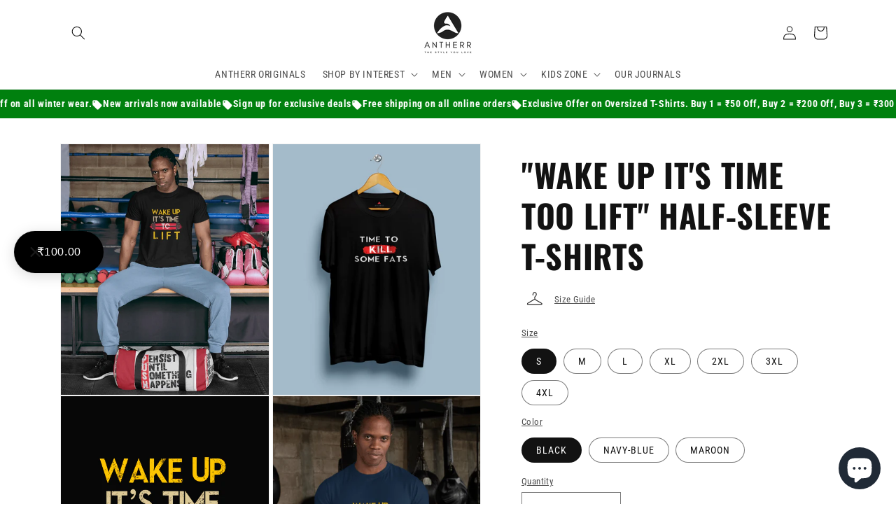

--- FILE ---
content_type: text/html; charset=utf-8
request_url: https://antherr.com/products/wake-up-its-time-too-lift-half-sleeve-t-shirts
body_size: 56273
content:
<!doctype html>
<html class="js" lang="en">
  <head>
    <!-- Meta Pixel Code -->
<script>
!function(f,b,e,v,n,t,s)
{if(f.fbq)return;n=f.fbq=function(){n.callMethod?
n.callMethod.apply(n,arguments):n.queue.push(arguments)};
if(!f._fbq)f._fbq=n;n.push=n;n.loaded=!0;n.version='2.0';
n.queue=[];t=b.createElement(e);t.async=!0;
t.src=v;s=b.getElementsByTagName(e)[0];
s.parentNode.insertBefore(t,s)}(window, document,'script',
'https://connect.facebook.net/en_US/fbevents.js');
fbq('init', '4344202395852960');
fbq('track', 'PageView');
</script>
<noscript><img height="1" width="1" style="display:none"
src="https://www.facebook.com/tr?id=4344202395852960&ev=PageView&noscript=1"
/></noscript>
<!-- End Meta Pixel Code -->
    <meta charset="utf-8">
    <meta http-equiv="X-UA-Compatible" content="IE=edge">
    <meta name="viewport" content="width=device-width,initial-scale=1">
    <meta name="theme-color" content="">
    <link rel="canonical" href="https://antherr.com/products/wake-up-its-time-too-lift-half-sleeve-t-shirts"><link rel="icon" type="image/png" href="//antherr.com/cdn/shop/files/anther_logo_new1_for_crier_bags_4093d057-eaaf-4a75-a8bb-2789b38da59a.png?crop=center&height=32&v=1614319013&width=32"><link rel="preconnect" href="https://fonts.shopifycdn.com" crossorigin><title>
      &quot;WAKE UP IT&#39;S TIME TOO LIFT&quot; - HALF-SLEEVE T-SHIRT by ANTHERR
</title>

    
      <meta name="description" content="To express your statement in a classy way, buy Quirky Graphic Tshirts online, Sizes: S,M,L,XL,2XL,3XL,4XL,5XL,6XL,7XL for ₹479.">
    

    

<meta property="og:site_name" content="ANTHERR">
<meta property="og:url" content="https://antherr.com/products/wake-up-its-time-too-lift-half-sleeve-t-shirts">
<meta property="og:title" content="&quot;WAKE UP IT&#39;S TIME TOO LIFT&quot; - HALF-SLEEVE T-SHIRT by ANTHERR">
<meta property="og:type" content="product">
<meta property="og:description" content="To express your statement in a classy way, buy Quirky Graphic Tshirts online, Sizes: S,M,L,XL,2XL,3XL,4XL,5XL,6XL,7XL for ₹479."><meta property="og:image" content="http://antherr.com/cdn/shop/products/t-shirt-mockup-of-a-tough-looking-man-with-a-duffle-bag-at-a-boxing-gym-30158.png?v=1597855377">
  <meta property="og:image:secure_url" content="https://antherr.com/cdn/shop/products/t-shirt-mockup-of-a-tough-looking-man-with-a-duffle-bag-at-a-boxing-gym-30158.png?v=1597855377">
  <meta property="og:image:width" content="1050">
  <meta property="og:image:height" content="1269"><meta property="og:price:amount" content="499.00">
  <meta property="og:price:currency" content="INR"><meta name="twitter:site" content="@antherrofficial"><meta name="twitter:card" content="summary_large_image">
<meta name="twitter:title" content="&quot;WAKE UP IT&#39;S TIME TOO LIFT&quot; - HALF-SLEEVE T-SHIRT by ANTHERR">
<meta name="twitter:description" content="To express your statement in a classy way, buy Quirky Graphic Tshirts online, Sizes: S,M,L,XL,2XL,3XL,4XL,5XL,6XL,7XL for ₹479.">


    <script src="//antherr.com/cdn/shop/t/53/assets/constants.js?v=132983761750457495441767786038" defer="defer"></script>
    <script src="//antherr.com/cdn/shop/t/53/assets/pubsub.js?v=25310214064522200911767786091" defer="defer"></script>
    <script src="//antherr.com/cdn/shop/t/53/assets/global.js?v=7301445359237545521767786042" defer="defer"></script>
    <script src="//antherr.com/cdn/shop/t/53/assets/details-disclosure.js?v=13653116266235556501767786040" defer="defer"></script>
    <script src="//antherr.com/cdn/shop/t/53/assets/details-modal.js?v=25581673532751508451767786040" defer="defer"></script>
    <script src="//antherr.com/cdn/shop/t/53/assets/search-form.js?v=133129549252120666541767786095" defer="defer"></script><script src="//antherr.com/cdn/shop/t/53/assets/animations.js?v=88693664871331136111767786017" defer="defer"></script><script>window.performance && window.performance.mark && window.performance.mark('shopify.content_for_header.start');</script><meta name="google-site-verification" content="sBFCScvg0j2LyMyArZKAkLMpaGhDDs17qwzcU6LD1xQ">
<meta name="google-site-verification" content="tU3BEfo7e-WRRxA4bEQ0LObnjh650lqtT1Ls68W0anY">
<meta id="shopify-digital-wallet" name="shopify-digital-wallet" content="/1956184118/digital_wallets/dialog">
<link rel="alternate" type="application/json+oembed" href="https://antherr.com/products/wake-up-its-time-too-lift-half-sleeve-t-shirts.oembed">
<script async="async" src="/checkouts/internal/preloads.js?locale=en-IN"></script>
<script id="shopify-features" type="application/json">{"accessToken":"c9876a5023d25f0cbd829864619cf9d9","betas":["rich-media-storefront-analytics"],"domain":"antherr.com","predictiveSearch":true,"shopId":1956184118,"locale":"en"}</script>
<script>var Shopify = Shopify || {};
Shopify.shop = "antherr.myshopify.com";
Shopify.locale = "en";
Shopify.currency = {"active":"INR","rate":"1.0"};
Shopify.country = "IN";
Shopify.theme = {"name":"Copy of Dawn  15.4.1","id":183599726910,"schema_name":"Dawn","schema_version":"15.4.1","theme_store_id":887,"role":"main"};
Shopify.theme.handle = "null";
Shopify.theme.style = {"id":null,"handle":null};
Shopify.cdnHost = "antherr.com/cdn";
Shopify.routes = Shopify.routes || {};
Shopify.routes.root = "/";</script>
<script type="module">!function(o){(o.Shopify=o.Shopify||{}).modules=!0}(window);</script>
<script>!function(o){function n(){var o=[];function n(){o.push(Array.prototype.slice.apply(arguments))}return n.q=o,n}var t=o.Shopify=o.Shopify||{};t.loadFeatures=n(),t.autoloadFeatures=n()}(window);</script>
<script id="shop-js-analytics" type="application/json">{"pageType":"product"}</script>
<script defer="defer" async type="module" src="//antherr.com/cdn/shopifycloud/shop-js/modules/v2/client.init-shop-cart-sync_IZsNAliE.en.esm.js"></script>
<script defer="defer" async type="module" src="//antherr.com/cdn/shopifycloud/shop-js/modules/v2/chunk.common_0OUaOowp.esm.js"></script>
<script type="module">
  await import("//antherr.com/cdn/shopifycloud/shop-js/modules/v2/client.init-shop-cart-sync_IZsNAliE.en.esm.js");
await import("//antherr.com/cdn/shopifycloud/shop-js/modules/v2/chunk.common_0OUaOowp.esm.js");

  window.Shopify.SignInWithShop?.initShopCartSync?.({"fedCMEnabled":true,"windoidEnabled":true});

</script>
<script>(function() {
  var isLoaded = false;
  function asyncLoad() {
    if (isLoaded) return;
    isLoaded = true;
    var urls = ["https:\/\/whatshelp.io\/shopify\/widget\/1956184118.js?v=1553371305\u0026shop=antherr.myshopify.com","https:\/\/sdks.automizely.com\/conversions\/v1\/conversions.js?app_connection_id=7d0d31e46f9e4ab89a08c8e7e7f87e73\u0026mapped_org_id=061c8e3a2c7cb3d3615f07044040c859_v1\u0026shop=antherr.myshopify.com","https:\/\/widgets.automizely.com\/loyalty\/v1\/main.js?connection_id=f3ed72c0bb3f4892a8ecd52aa3e67b15\u0026mapped_org_id=061c8e3a2c7cb3d3615f07044040c859_v1\u0026shop=antherr.myshopify.com","https:\/\/seo.apps.avada.io\/avada-seo-installed.js?shop=antherr.myshopify.com","https:\/\/cdnig.addons.business\/embed\/cloud\/antherr\/cziframeagent.js?v=212104101107\u0026token=8nRq2221034WWcCh\u0026shop=antherr.myshopify.com","https:\/\/cstt-app.herokuapp.com\/get_script\/da97a3f0e04d11ec91856e3b6f9c78e6.js?v=240854\u0026shop=antherr.myshopify.com","https:\/\/cdn.nfcube.com\/instafeed-47827f8fcdcd9b4a1a03cc9937f19d92.js?shop=antherr.myshopify.com","\/\/cdn.shopify.com\/proxy\/508addbd5cc1d1d6bf3cbdc3b321ae040fbe6a8e82ff2c4a1ec044846610366f\/cdn.rentechdigital.com\/swipecart\/mobile.app.script.min.js?shop=antherr.myshopify.com\u0026sp-cache-control=cHVibGljLCBtYXgtYWdlPTkwMA","https:\/\/cdncozyantitheft.addons.business\/js\/script_tags\/antherr\/6PndYQdu7nmzKG0orkZTFYYDIGxuTe4J.js?shop=antherr.myshopify.com","https:\/\/cdn2.hextom.com\/js\/smartpushmarketing.js?shop=antherr.myshopify.com","https:\/\/producttabs.polarbearapps.com\/frontend\/index.js?shop=antherr.myshopify.com"];
    for (var i = 0; i < urls.length; i++) {
      var s = document.createElement('script');
      s.type = 'text/javascript';
      s.async = true;
      s.src = urls[i];
      var x = document.getElementsByTagName('script')[0];
      x.parentNode.insertBefore(s, x);
    }
  };
  if(window.attachEvent) {
    window.attachEvent('onload', asyncLoad);
  } else {
    window.addEventListener('load', asyncLoad, false);
  }
})();</script>
<script id="__st">var __st={"a":1956184118,"offset":19800,"reqid":"8a880514-0e95-49c2-af43-c32ca4dbeea0-1768356468","pageurl":"antherr.com\/products\/wake-up-its-time-too-lift-half-sleeve-t-shirts","u":"5731f5e59d4e","p":"product","rtyp":"product","rid":4356865523766};</script>
<script>window.ShopifyPaypalV4VisibilityTracking = true;</script>
<script id="captcha-bootstrap">!function(){'use strict';const t='contact',e='account',n='new_comment',o=[[t,t],['blogs',n],['comments',n],[t,'customer']],c=[[e,'customer_login'],[e,'guest_login'],[e,'recover_customer_password'],[e,'create_customer']],r=t=>t.map((([t,e])=>`form[action*='/${t}']:not([data-nocaptcha='true']) input[name='form_type'][value='${e}']`)).join(','),a=t=>()=>t?[...document.querySelectorAll(t)].map((t=>t.form)):[];function s(){const t=[...o],e=r(t);return a(e)}const i='password',u='form_key',d=['recaptcha-v3-token','g-recaptcha-response','h-captcha-response',i],f=()=>{try{return window.sessionStorage}catch{return}},m='__shopify_v',_=t=>t.elements[u];function p(t,e,n=!1){try{const o=window.sessionStorage,c=JSON.parse(o.getItem(e)),{data:r}=function(t){const{data:e,action:n}=t;return t[m]||n?{data:e,action:n}:{data:t,action:n}}(c);for(const[e,n]of Object.entries(r))t.elements[e]&&(t.elements[e].value=n);n&&o.removeItem(e)}catch(o){console.error('form repopulation failed',{error:o})}}const l='form_type',E='cptcha';function T(t){t.dataset[E]=!0}const w=window,h=w.document,L='Shopify',v='ce_forms',y='captcha';let A=!1;((t,e)=>{const n=(g='f06e6c50-85a8-45c8-87d0-21a2b65856fe',I='https://cdn.shopify.com/shopifycloud/storefront-forms-hcaptcha/ce_storefront_forms_captcha_hcaptcha.v1.5.2.iife.js',D={infoText:'Protected by hCaptcha',privacyText:'Privacy',termsText:'Terms'},(t,e,n)=>{const o=w[L][v],c=o.bindForm;if(c)return c(t,g,e,D).then(n);var r;o.q.push([[t,g,e,D],n]),r=I,A||(h.body.append(Object.assign(h.createElement('script'),{id:'captcha-provider',async:!0,src:r})),A=!0)});var g,I,D;w[L]=w[L]||{},w[L][v]=w[L][v]||{},w[L][v].q=[],w[L][y]=w[L][y]||{},w[L][y].protect=function(t,e){n(t,void 0,e),T(t)},Object.freeze(w[L][y]),function(t,e,n,w,h,L){const[v,y,A,g]=function(t,e,n){const i=e?o:[],u=t?c:[],d=[...i,...u],f=r(d),m=r(i),_=r(d.filter((([t,e])=>n.includes(e))));return[a(f),a(m),a(_),s()]}(w,h,L),I=t=>{const e=t.target;return e instanceof HTMLFormElement?e:e&&e.form},D=t=>v().includes(t);t.addEventListener('submit',(t=>{const e=I(t);if(!e)return;const n=D(e)&&!e.dataset.hcaptchaBound&&!e.dataset.recaptchaBound,o=_(e),c=g().includes(e)&&(!o||!o.value);(n||c)&&t.preventDefault(),c&&!n&&(function(t){try{if(!f())return;!function(t){const e=f();if(!e)return;const n=_(t);if(!n)return;const o=n.value;o&&e.removeItem(o)}(t);const e=Array.from(Array(32),(()=>Math.random().toString(36)[2])).join('');!function(t,e){_(t)||t.append(Object.assign(document.createElement('input'),{type:'hidden',name:u})),t.elements[u].value=e}(t,e),function(t,e){const n=f();if(!n)return;const o=[...t.querySelectorAll(`input[type='${i}']`)].map((({name:t})=>t)),c=[...d,...o],r={};for(const[a,s]of new FormData(t).entries())c.includes(a)||(r[a]=s);n.setItem(e,JSON.stringify({[m]:1,action:t.action,data:r}))}(t,e)}catch(e){console.error('failed to persist form',e)}}(e),e.submit())}));const S=(t,e)=>{t&&!t.dataset[E]&&(n(t,e.some((e=>e===t))),T(t))};for(const o of['focusin','change'])t.addEventListener(o,(t=>{const e=I(t);D(e)&&S(e,y())}));const B=e.get('form_key'),M=e.get(l),P=B&&M;t.addEventListener('DOMContentLoaded',(()=>{const t=y();if(P)for(const e of t)e.elements[l].value===M&&p(e,B);[...new Set([...A(),...v().filter((t=>'true'===t.dataset.shopifyCaptcha))])].forEach((e=>S(e,t)))}))}(h,new URLSearchParams(w.location.search),n,t,e,['guest_login'])})(!0,!0)}();</script>
<script integrity="sha256-4kQ18oKyAcykRKYeNunJcIwy7WH5gtpwJnB7kiuLZ1E=" data-source-attribution="shopify.loadfeatures" defer="defer" src="//antherr.com/cdn/shopifycloud/storefront/assets/storefront/load_feature-a0a9edcb.js" crossorigin="anonymous"></script>
<script data-source-attribution="shopify.dynamic_checkout.dynamic.init">var Shopify=Shopify||{};Shopify.PaymentButton=Shopify.PaymentButton||{isStorefrontPortableWallets:!0,init:function(){window.Shopify.PaymentButton.init=function(){};var t=document.createElement("script");t.src="https://antherr.com/cdn/shopifycloud/portable-wallets/latest/portable-wallets.en.js",t.type="module",document.head.appendChild(t)}};
</script>
<script data-source-attribution="shopify.dynamic_checkout.buyer_consent">
  function portableWalletsHideBuyerConsent(e){var t=document.getElementById("shopify-buyer-consent"),n=document.getElementById("shopify-subscription-policy-button");t&&n&&(t.classList.add("hidden"),t.setAttribute("aria-hidden","true"),n.removeEventListener("click",e))}function portableWalletsShowBuyerConsent(e){var t=document.getElementById("shopify-buyer-consent"),n=document.getElementById("shopify-subscription-policy-button");t&&n&&(t.classList.remove("hidden"),t.removeAttribute("aria-hidden"),n.addEventListener("click",e))}window.Shopify?.PaymentButton&&(window.Shopify.PaymentButton.hideBuyerConsent=portableWalletsHideBuyerConsent,window.Shopify.PaymentButton.showBuyerConsent=portableWalletsShowBuyerConsent);
</script>
<script data-source-attribution="shopify.dynamic_checkout.cart.bootstrap">document.addEventListener("DOMContentLoaded",(function(){function t(){return document.querySelector("shopify-accelerated-checkout-cart, shopify-accelerated-checkout")}if(t())Shopify.PaymentButton.init();else{new MutationObserver((function(e,n){t()&&(Shopify.PaymentButton.init(),n.disconnect())})).observe(document.body,{childList:!0,subtree:!0})}}));
</script>
<script id='scb4127' type='text/javascript' async='' src='https://antherr.com/cdn/shopifycloud/privacy-banner/storefront-banner.js'></script><script id="sections-script" data-sections="header" defer="defer" src="//antherr.com/cdn/shop/t/53/compiled_assets/scripts.js?20900"></script>
<script>window.performance && window.performance.mark && window.performance.mark('shopify.content_for_header.end');</script>


    <style data-shopify>
      @font-face {
  font-family: "Roboto Condensed";
  font-weight: 400;
  font-style: normal;
  font-display: swap;
  src: url("//antherr.com/cdn/fonts/roboto_condensed/robotocondensed_n4.01812de96ca5a5e9d19bef3ca9cc80dd1bf6c8b8.woff2") format("woff2"),
       url("//antherr.com/cdn/fonts/roboto_condensed/robotocondensed_n4.3930e6ddba458dc3cb725a82a2668eac3c63c104.woff") format("woff");
}

      @font-face {
  font-family: "Roboto Condensed";
  font-weight: 700;
  font-style: normal;
  font-display: swap;
  src: url("//antherr.com/cdn/fonts/roboto_condensed/robotocondensed_n7.0c73a613503672be244d2f29ab6ddd3fc3cc69ae.woff2") format("woff2"),
       url("//antherr.com/cdn/fonts/roboto_condensed/robotocondensed_n7.ef6ece86ba55f49c27c4904a493c283a40f3a66e.woff") format("woff");
}

      @font-face {
  font-family: "Roboto Condensed";
  font-weight: 400;
  font-style: italic;
  font-display: swap;
  src: url("//antherr.com/cdn/fonts/roboto_condensed/robotocondensed_i4.05c7f163ad2c00a3c4257606d1227691aff9070b.woff2") format("woff2"),
       url("//antherr.com/cdn/fonts/roboto_condensed/robotocondensed_i4.04d9d87e0a45b49fc67a5b9eb5059e1540f5cda3.woff") format("woff");
}

      @font-face {
  font-family: "Roboto Condensed";
  font-weight: 700;
  font-style: italic;
  font-display: swap;
  src: url("//antherr.com/cdn/fonts/roboto_condensed/robotocondensed_i7.bed9f3a01efda68cdff8b63e6195c957a0da68cb.woff2") format("woff2"),
       url("//antherr.com/cdn/fonts/roboto_condensed/robotocondensed_i7.9ca5759a0bcf75a82b270218eab4c83ec254abf8.woff") format("woff");
}

      @font-face {
  font-family: Oswald;
  font-weight: 700;
  font-style: normal;
  font-display: swap;
  src: url("//antherr.com/cdn/fonts/oswald/oswald_n7.b3ba3d6f1b341d51018e3cfba146932b55221727.woff2") format("woff2"),
       url("//antherr.com/cdn/fonts/oswald/oswald_n7.6cec6bed2bb070310ad90e19ea7a56b65fd83c0b.woff") format("woff");
}


      
        :root,
        .color-background-1 {
          --color-background: 255,255,255;
        
          --gradient-background: #ffffff;
        

        

        --color-foreground: 18,18,18;
        --color-background-contrast: 191,191,191;
        --color-shadow: 15,15,15;
        --color-button: 0,128,14;
        --color-button-text: 255,255,255;
        --color-secondary-button: 255,255,255;
        --color-secondary-button-text: 255,255,255;
        --color-link: 255,255,255;
        --color-badge-foreground: 18,18,18;
        --color-badge-background: 255,255,255;
        --color-badge-border: 18,18,18;
        --payment-terms-background-color: rgb(255 255 255);
      }
      
        
        .color-background-2 {
          --color-background: 255,255,255;
        
          --gradient-background: #ffffff;
        

        

        --color-foreground: 18,18,18;
        --color-background-contrast: 191,191,191;
        --color-shadow: 18,18,18;
        --color-button: 18,18,18;
        --color-button-text: 255,255,255;
        --color-secondary-button: 255,255,255;
        --color-secondary-button-text: 203,247,41;
        --color-link: 203,247,41;
        --color-badge-foreground: 18,18,18;
        --color-badge-background: 255,255,255;
        --color-badge-border: 18,18,18;
        --payment-terms-background-color: rgb(255 255 255);
      }
      
        
        .color-inverse {
          --color-background: 14,14,14;
        
          --gradient-background: #0e0e0e;
        

        

        --color-foreground: 163,206,37;
        --color-background-contrast: 142,142,142;
        --color-shadow: 18,18,18;
        --color-button: 255,255,255;
        --color-button-text: 18,18,18;
        --color-secondary-button: 14,14,14;
        --color-secondary-button-text: 255,255,255;
        --color-link: 255,255,255;
        --color-badge-foreground: 163,206,37;
        --color-badge-background: 14,14,14;
        --color-badge-border: 163,206,37;
        --payment-terms-background-color: rgb(14 14 14);
      }
      
        
        .color-accent-1 {
          --color-background: 15,15,15;
        
          --gradient-background: #0f0f0f;
        

        

        --color-foreground: 255,255,255;
        --color-background-contrast: 143,143,143;
        --color-shadow: 18,18,18;
        --color-button: 29,158,3;
        --color-button-text: 255,255,255;
        --color-secondary-button: 15,15,15;
        --color-secondary-button-text: 29,158,3;
        --color-link: 29,158,3;
        --color-badge-foreground: 255,255,255;
        --color-badge-background: 15,15,15;
        --color-badge-border: 255,255,255;
        --payment-terms-background-color: rgb(15 15 15);
      }
      
        
        .color-accent-2 {
          --color-background: 255,255,255;
        
          --gradient-background: #ffffff;
        

        

        --color-foreground: 18,18,18;
        --color-background-contrast: 191,191,191;
        --color-shadow: 18,18,18;
        --color-button: 18,18,18;
        --color-button-text: 255,255,255;
        --color-secondary-button: 255,255,255;
        --color-secondary-button-text: 18,18,18;
        --color-link: 18,18,18;
        --color-badge-foreground: 18,18,18;
        --color-badge-background: 255,255,255;
        --color-badge-border: 18,18,18;
        --payment-terms-background-color: rgb(255 255 255);
      }
      

      body, .color-background-1, .color-background-2, .color-inverse, .color-accent-1, .color-accent-2 {
        color: rgba(var(--color-foreground), 0.75);
        background-color: rgb(var(--color-background));
      }

      :root {
        --font-body-family: "Roboto Condensed", sans-serif;
        --font-body-style: normal;
        --font-body-weight: 400;
        --font-body-weight-bold: 700;

        --font-heading-family: Oswald, sans-serif;
        --font-heading-style: normal;
        --font-heading-weight: 700;

        --font-body-scale: 1.0;
        --font-heading-scale: 1.15;

        --media-padding: px;
        --media-border-opacity: 0.05;
        --media-border-width: 1px;
        --media-radius: 0px;
        --media-shadow-opacity: 0.0;
        --media-shadow-horizontal-offset: 0px;
        --media-shadow-vertical-offset: 0px;
        --media-shadow-blur-radius: 0px;
        --media-shadow-visible: 0;

        --page-width: 120rem;
        --page-width-margin: 0rem;

        --product-card-image-padding: 0.0rem;
        --product-card-corner-radius: 0.0rem;
        --product-card-text-alignment: left;
        --product-card-border-width: 0.0rem;
        --product-card-border-opacity: 0.0;
        --product-card-shadow-opacity: 0.1;
        --product-card-shadow-visible: 1;
        --product-card-shadow-horizontal-offset: 0.0rem;
        --product-card-shadow-vertical-offset: 0.0rem;
        --product-card-shadow-blur-radius: 0.0rem;

        --collection-card-image-padding: 0.0rem;
        --collection-card-corner-radius: 0.0rem;
        --collection-card-text-alignment: left;
        --collection-card-border-width: 0.0rem;
        --collection-card-border-opacity: 0.0;
        --collection-card-shadow-opacity: 0.1;
        --collection-card-shadow-visible: 1;
        --collection-card-shadow-horizontal-offset: 0.0rem;
        --collection-card-shadow-vertical-offset: 0.0rem;
        --collection-card-shadow-blur-radius: 0.0rem;

        --blog-card-image-padding: 0.0rem;
        --blog-card-corner-radius: 0.0rem;
        --blog-card-text-alignment: left;
        --blog-card-border-width: 0.0rem;
        --blog-card-border-opacity: 0.0;
        --blog-card-shadow-opacity: 0.1;
        --blog-card-shadow-visible: 1;
        --blog-card-shadow-horizontal-offset: 0.0rem;
        --blog-card-shadow-vertical-offset: 0.0rem;
        --blog-card-shadow-blur-radius: 0.0rem;

        --badge-corner-radius: 4.0rem;

        --popup-border-width: 1px;
        --popup-border-opacity: 0.1;
        --popup-corner-radius: 0px;
        --popup-shadow-opacity: 0.0;
        --popup-shadow-horizontal-offset: 0px;
        --popup-shadow-vertical-offset: 0px;
        --popup-shadow-blur-radius: 0px;

        --drawer-border-width: 1px;
        --drawer-border-opacity: 0.1;
        --drawer-shadow-opacity: 0.0;
        --drawer-shadow-horizontal-offset: 0px;
        --drawer-shadow-vertical-offset: 0px;
        --drawer-shadow-blur-radius: 0px;

        --spacing-sections-desktop: 0px;
        --spacing-sections-mobile: 0px;

        --grid-desktop-vertical-spacing: 8px;
        --grid-desktop-horizontal-spacing: 8px;
        --grid-mobile-vertical-spacing: 4px;
        --grid-mobile-horizontal-spacing: 4px;

        --text-boxes-border-opacity: 0.0;
        --text-boxes-border-width: 0px;
        --text-boxes-radius: 0px;
        --text-boxes-shadow-opacity: 0.0;
        --text-boxes-shadow-visible: 0;
        --text-boxes-shadow-horizontal-offset: 0px;
        --text-boxes-shadow-vertical-offset: 0px;
        --text-boxes-shadow-blur-radius: 0px;

        --buttons-radius: 0px;
        --buttons-radius-outset: 0px;
        --buttons-border-width: 1px;
        --buttons-border-opacity: 1.0;
        --buttons-shadow-opacity: 0.0;
        --buttons-shadow-visible: 0;
        --buttons-shadow-horizontal-offset: 0px;
        --buttons-shadow-vertical-offset: 0px;
        --buttons-shadow-blur-radius: 0px;
        --buttons-border-offset: 0px;

        --inputs-radius: 0px;
        --inputs-border-width: 1px;
        --inputs-border-opacity: 0.55;
        --inputs-shadow-opacity: 0.0;
        --inputs-shadow-horizontal-offset: 0px;
        --inputs-margin-offset: 0px;
        --inputs-shadow-vertical-offset: 0px;
        --inputs-shadow-blur-radius: 0px;
        --inputs-radius-outset: 0px;

        --variant-pills-radius: 40px;
        --variant-pills-border-width: 1px;
        --variant-pills-border-opacity: 0.55;
        --variant-pills-shadow-opacity: 0.0;
        --variant-pills-shadow-horizontal-offset: 0px;
        --variant-pills-shadow-vertical-offset: 0px;
        --variant-pills-shadow-blur-radius: 0px;
      }

      *,
      *::before,
      *::after {
        box-sizing: inherit;
      }

      html {
        box-sizing: border-box;
        font-size: calc(var(--font-body-scale) * 62.5%);
        height: 100%;
      }

      body {
        display: grid;
        grid-template-rows: auto auto 1fr auto;
        grid-template-columns: 100%;
        min-height: 100%;
        margin: 0;
        font-size: 1.5rem;
        letter-spacing: 0.06rem;
        line-height: calc(1 + 0.8 / var(--font-body-scale));
        font-family: var(--font-body-family);
        font-style: var(--font-body-style);
        font-weight: var(--font-body-weight);
      }

      @media screen and (min-width: 750px) {
        body {
          font-size: 1.6rem;
        }
      }
    </style>

    <link href="//antherr.com/cdn/shop/t/53/assets/base.css?v=159841507637079171801767786017" rel="stylesheet" type="text/css" media="all" />
    <link rel="stylesheet" href="//antherr.com/cdn/shop/t/53/assets/component-cart-items.css?v=13033300910818915211767786022" media="print" onload="this.media='all'">
      <link rel="preload" as="font" href="//antherr.com/cdn/fonts/roboto_condensed/robotocondensed_n4.01812de96ca5a5e9d19bef3ca9cc80dd1bf6c8b8.woff2" type="font/woff2" crossorigin>
      

      <link rel="preload" as="font" href="//antherr.com/cdn/fonts/oswald/oswald_n7.b3ba3d6f1b341d51018e3cfba146932b55221727.woff2" type="font/woff2" crossorigin>
      
<link
        rel="stylesheet"
        href="//antherr.com/cdn/shop/t/53/assets/component-predictive-search.css?v=118923337488134913561767786031"
        media="print"
        onload="this.media='all'"
      ><script>
      if (Shopify.designMode) {
        document.documentElement.classList.add('shopify-design-mode');
      }
    </script>
  <meta name="google-site-verification" content="07ldQSMpbcQ4dMtdumOe_mjc6BJ4y7XqJd6IRIeY7MY" />
<!-- BEGIN app block: shopify://apps/cozy-antitheft/blocks/Cozy_Antitheft_Script_1.0.0/a34a1874-f183-4394-8a9a-1e3f3275f1a7 --><script src="https://cozyantitheft.addons.business/js/script_tags/antherr/default/protect.js?shop=antherr.myshopify.com" async type="text/javascript"></script>


<!-- END app block --><!-- BEGIN app block: shopify://apps/judge-me-reviews/blocks/judgeme_core/61ccd3b1-a9f2-4160-9fe9-4fec8413e5d8 --><!-- Start of Judge.me Core -->






<link rel="dns-prefetch" href="https://cdnwidget.judge.me">
<link rel="dns-prefetch" href="https://cdn.judge.me">
<link rel="dns-prefetch" href="https://cdn1.judge.me">
<link rel="dns-prefetch" href="https://api.judge.me">

<script data-cfasync='false' class='jdgm-settings-script'>window.jdgmSettings={"pagination":5,"disable_web_reviews":false,"badge_no_review_text":"No reviews","badge_n_reviews_text":"{{ n }} review/reviews","badge_star_color":"#F4B400","hide_badge_preview_if_no_reviews":true,"badge_hide_text":false,"enforce_center_preview_badge":false,"widget_title":"Customer Reviews","widget_open_form_text":"Write a review","widget_close_form_text":"Cancel review","widget_refresh_page_text":"Refresh page","widget_summary_text":"Based on {{ number_of_reviews }} review/reviews","widget_no_review_text":"Be the first to write a review","widget_name_field_text":"Display name","widget_verified_name_field_text":"Verified Name (public)","widget_name_placeholder_text":"Display name","widget_required_field_error_text":"This field is required.","widget_email_field_text":"Email address","widget_verified_email_field_text":"Verified Email (private, can not be edited)","widget_email_placeholder_text":"Your email address","widget_email_field_error_text":"Please enter a valid email address.","widget_rating_field_text":"Rating","widget_review_title_field_text":"Review Title","widget_review_title_placeholder_text":"Give your review a title","widget_review_body_field_text":"Review content","widget_review_body_placeholder_text":"Start writing here...","widget_pictures_field_text":"Picture/Video (optional)","widget_submit_review_text":"Submit Review","widget_submit_verified_review_text":"Submit Verified Review","widget_submit_success_msg_with_auto_publish":"Thank you! Please refresh the page in a few moments to see your review. You can remove or edit your review by logging into \u003ca href='https://judge.me/login' target='_blank' rel='nofollow noopener'\u003eJudge.me\u003c/a\u003e","widget_submit_success_msg_no_auto_publish":"Thank you! Your review will be published as soon as it is approved by the shop admin. You can remove or edit your review by logging into \u003ca href='https://judge.me/login' target='_blank' rel='nofollow noopener'\u003eJudge.me\u003c/a\u003e","widget_show_default_reviews_out_of_total_text":"Showing {{ n_reviews_shown }} out of {{ n_reviews }} reviews.","widget_show_all_link_text":"Show all","widget_show_less_link_text":"Show less","widget_author_said_text":"{{ reviewer_name }} said:","widget_days_text":"{{ n }} days ago","widget_weeks_text":"{{ n }} week/weeks ago","widget_months_text":"{{ n }} month/months ago","widget_years_text":"{{ n }} year/years ago","widget_yesterday_text":"Yesterday","widget_today_text":"Today","widget_replied_text":"\u003e\u003e {{ shop_name }} replied:","widget_read_more_text":"Read more","widget_reviewer_name_as_initial":"","widget_rating_filter_color":"#fbcd0a","widget_rating_filter_see_all_text":"See all reviews","widget_sorting_most_recent_text":"Most Recent","widget_sorting_highest_rating_text":"Highest Rating","widget_sorting_lowest_rating_text":"Lowest Rating","widget_sorting_with_pictures_text":"Only Pictures","widget_sorting_most_helpful_text":"Most Helpful","widget_open_question_form_text":"Ask a question","widget_reviews_subtab_text":"Reviews","widget_questions_subtab_text":"Questions","widget_question_label_text":"Question","widget_answer_label_text":"Answer","widget_question_placeholder_text":"Write your question here","widget_submit_question_text":"Submit Question","widget_question_submit_success_text":"Thank you for your question! We will notify you once it gets answered.","widget_star_color":"#F4B400","verified_badge_text":"Verified","verified_badge_bg_color":"","verified_badge_text_color":"","verified_badge_placement":"left-of-reviewer-name","widget_review_max_height":"","widget_hide_border":false,"widget_social_share":false,"widget_thumb":false,"widget_review_location_show":false,"widget_location_format":"","all_reviews_include_out_of_store_products":true,"all_reviews_out_of_store_text":"(out of store)","all_reviews_pagination":100,"all_reviews_product_name_prefix_text":"about","enable_review_pictures":true,"enable_question_anwser":false,"widget_theme":"default","review_date_format":"mm/dd/yyyy","default_sort_method":"most-recent","widget_product_reviews_subtab_text":"Product Reviews","widget_shop_reviews_subtab_text":"Shop Reviews","widget_other_products_reviews_text":"Reviews for other products","widget_store_reviews_subtab_text":"Store reviews","widget_no_store_reviews_text":"This store hasn't received any reviews yet","widget_web_restriction_product_reviews_text":"This product hasn't received any reviews yet","widget_no_items_text":"No items found","widget_show_more_text":"Show more","widget_write_a_store_review_text":"Write a Store Review","widget_other_languages_heading":"Reviews in Other Languages","widget_translate_review_text":"Translate review to {{ language }}","widget_translating_review_text":"Translating...","widget_show_original_translation_text":"Show original ({{ language }})","widget_translate_review_failed_text":"Review couldn't be translated.","widget_translate_review_retry_text":"Retry","widget_translate_review_try_again_later_text":"Try again later","show_product_url_for_grouped_product":false,"widget_sorting_pictures_first_text":"Pictures First","show_pictures_on_all_rev_page_mobile":false,"show_pictures_on_all_rev_page_desktop":false,"floating_tab_hide_mobile_install_preference":false,"floating_tab_button_name":"★ Reviews","floating_tab_title":"Let customers speak for us","floating_tab_button_color":"","floating_tab_button_background_color":"","floating_tab_url":"","floating_tab_url_enabled":false,"floating_tab_tab_style":"text","all_reviews_text_badge_text":"Customers rate us {{ shop.metafields.judgeme.all_reviews_rating | round: 1 }}/5 based on {{ shop.metafields.judgeme.all_reviews_count }} reviews.","all_reviews_text_badge_text_branded_style":"{{ shop.metafields.judgeme.all_reviews_rating | round: 1 }} out of 5 stars based on {{ shop.metafields.judgeme.all_reviews_count }} reviews","is_all_reviews_text_badge_a_link":true,"show_stars_for_all_reviews_text_badge":true,"all_reviews_text_badge_url":"","all_reviews_text_style":"branded","all_reviews_text_color_style":"custom","all_reviews_text_color":"#000000","all_reviews_text_show_jm_brand":true,"featured_carousel_show_header":true,"featured_carousel_title":"Let customers speak for us","testimonials_carousel_title":"Customers are saying","videos_carousel_title":"Real customer stories","cards_carousel_title":"Customers are saying","featured_carousel_count_text":"from {{ n }} reviews","featured_carousel_add_link_to_all_reviews_page":false,"featured_carousel_url":"","featured_carousel_show_images":true,"featured_carousel_autoslide_interval":5,"featured_carousel_arrows_on_the_sides":true,"featured_carousel_height":250,"featured_carousel_width":100,"featured_carousel_image_size":0,"featured_carousel_image_height":250,"featured_carousel_arrow_color":"#eeeeee","verified_count_badge_style":"branded","verified_count_badge_orientation":"horizontal","verified_count_badge_color_style":"custom","verified_count_badge_color":"#6DC407","is_verified_count_badge_a_link":false,"verified_count_badge_url":"","verified_count_badge_show_jm_brand":true,"widget_rating_preset_default":5,"widget_first_sub_tab":"product-reviews","widget_show_histogram":true,"widget_histogram_use_custom_color":false,"widget_pagination_use_custom_color":false,"widget_star_use_custom_color":false,"widget_verified_badge_use_custom_color":false,"widget_write_review_use_custom_color":false,"picture_reminder_submit_button":"Upload Pictures","enable_review_videos":true,"mute_video_by_default":false,"widget_sorting_videos_first_text":"Videos First","widget_review_pending_text":"Pending","featured_carousel_items_for_large_screen":5,"social_share_options_order":"Facebook,Twitter","remove_microdata_snippet":true,"disable_json_ld":false,"enable_json_ld_products":false,"preview_badge_show_question_text":false,"preview_badge_no_question_text":"No questions","preview_badge_n_question_text":"{{ number_of_questions }} question/questions","qa_badge_show_icon":false,"qa_badge_position":"same-row","remove_judgeme_branding":false,"widget_add_search_bar":false,"widget_search_bar_placeholder":"Search","widget_sorting_verified_only_text":"Verified only","featured_carousel_theme":"default","featured_carousel_show_rating":true,"featured_carousel_show_title":true,"featured_carousel_show_body":true,"featured_carousel_show_date":false,"featured_carousel_show_reviewer":true,"featured_carousel_show_product":false,"featured_carousel_header_background_color":"#108474","featured_carousel_header_text_color":"#ffffff","featured_carousel_name_product_separator":"reviewed","featured_carousel_full_star_background":"#108474","featured_carousel_empty_star_background":"#dadada","featured_carousel_vertical_theme_background":"#f9fafb","featured_carousel_verified_badge_enable":true,"featured_carousel_verified_badge_color":"#3ca402","featured_carousel_border_style":"round","featured_carousel_review_line_length_limit":3,"featured_carousel_more_reviews_button_text":"Read more reviews","featured_carousel_view_product_button_text":"View product","all_reviews_page_load_reviews_on":"scroll","all_reviews_page_load_more_text":"Load More Reviews","disable_fb_tab_reviews":false,"enable_ajax_cdn_cache":false,"widget_public_name_text":"displayed publicly like","default_reviewer_name":"John Smith","default_reviewer_name_has_non_latin":true,"widget_reviewer_anonymous":"Anonymous","medals_widget_title":"Judge.me Review Medals","medals_widget_background_color":"#f9fafb","medals_widget_position":"footer_all_pages","medals_widget_border_color":"#f9fafb","medals_widget_verified_text_position":"left","medals_widget_use_monochromatic_version":true,"medals_widget_elements_color":"#3ca402","show_reviewer_avatar":true,"widget_invalid_yt_video_url_error_text":"Not a YouTube video URL","widget_max_length_field_error_text":"Please enter no more than {0} characters.","widget_show_country_flag":false,"widget_show_collected_via_shop_app":true,"widget_verified_by_shop_badge_style":"light","widget_verified_by_shop_text":"Verified by Shop","widget_show_photo_gallery":true,"widget_load_with_code_splitting":true,"widget_ugc_install_preference":false,"widget_ugc_title":"From Our Community to Your Closet — Shop Now","widget_ugc_subtitle":"Tag us to see your picture featured in our page","widget_ugc_arrows_color":"#ffffff","widget_ugc_primary_button_text":"Buy Now","widget_ugc_primary_button_background_color":"#4A7C00","widget_ugc_primary_button_text_color":"#ffffff","widget_ugc_primary_button_border_width":"0","widget_ugc_primary_button_border_style":"none","widget_ugc_primary_button_border_color":"#4A7C00","widget_ugc_primary_button_border_radius":"25","widget_ugc_secondary_button_text":"Load More","widget_ugc_secondary_button_background_color":"#ffffff","widget_ugc_secondary_button_text_color":"#4A7C00","widget_ugc_secondary_button_border_width":"2","widget_ugc_secondary_button_border_style":"solid","widget_ugc_secondary_button_border_color":"#4A7C00","widget_ugc_secondary_button_border_radius":"25","widget_ugc_reviews_button_text":"View Reviews","widget_ugc_reviews_button_background_color":"#ffffff","widget_ugc_reviews_button_text_color":"#4A7C00","widget_ugc_reviews_button_border_width":"2","widget_ugc_reviews_button_border_style":"solid","widget_ugc_reviews_button_border_color":"#4A7C00","widget_ugc_reviews_button_border_radius":"25","widget_ugc_reviews_button_link_to":"judgeme-reviews-page","widget_ugc_show_post_date":true,"widget_ugc_max_width":"800","widget_rating_metafield_value_type":true,"widget_primary_color":"#0D0E0E","widget_enable_secondary_color":false,"widget_secondary_color":"#edf5f5","widget_summary_average_rating_text":"{{ average_rating }} out of 5","widget_media_grid_title":"Customer photos \u0026 videos","widget_media_grid_see_more_text":"See more","widget_round_style":false,"widget_show_product_medals":true,"widget_verified_by_judgeme_text":"Verified by Judge.me","widget_show_store_medals":true,"widget_verified_by_judgeme_text_in_store_medals":"Verified by Judge.me","widget_media_field_exceed_quantity_message":"Sorry, we can only accept {{ max_media }} for one review.","widget_media_field_exceed_limit_message":"{{ file_name }} is too large, please select a {{ media_type }} less than {{ size_limit }}MB.","widget_review_submitted_text":"Review Submitted!","widget_question_submitted_text":"Question Submitted!","widget_close_form_text_question":"Cancel","widget_write_your_answer_here_text":"Write your answer here","widget_enabled_branded_link":true,"widget_show_collected_by_judgeme":true,"widget_reviewer_name_color":"","widget_write_review_text_color":"","widget_write_review_bg_color":"","widget_collected_by_judgeme_text":"collected by Judge.me","widget_pagination_type":"standard","widget_load_more_text":"Load More","widget_load_more_color":"#108474","widget_full_review_text":"Full Review","widget_read_more_reviews_text":"Read More Reviews","widget_read_questions_text":"Read Questions","widget_questions_and_answers_text":"Questions \u0026 Answers","widget_verified_by_text":"Verified by","widget_verified_text":"Verified","widget_number_of_reviews_text":"{{ number_of_reviews }} reviews","widget_back_button_text":"Back","widget_next_button_text":"Next","widget_custom_forms_filter_button":"Filters","custom_forms_style":"vertical","widget_show_review_information":false,"how_reviews_are_collected":"How reviews are collected?","widget_show_review_keywords":false,"widget_gdpr_statement":"How we use your data: We'll only contact you about the review you left, and only if necessary. By submitting your review, you agree to Judge.me's \u003ca href='https://judge.me/terms' target='_blank' rel='nofollow noopener'\u003eterms\u003c/a\u003e, \u003ca href='https://judge.me/privacy' target='_blank' rel='nofollow noopener'\u003eprivacy\u003c/a\u003e and \u003ca href='https://judge.me/content-policy' target='_blank' rel='nofollow noopener'\u003econtent\u003c/a\u003e policies.","widget_multilingual_sorting_enabled":false,"widget_translate_review_content_enabled":false,"widget_translate_review_content_method":"manual","popup_widget_review_selection":"automatically_with_pictures","popup_widget_round_border_style":true,"popup_widget_show_title":true,"popup_widget_show_body":true,"popup_widget_show_reviewer":false,"popup_widget_show_product":true,"popup_widget_show_pictures":true,"popup_widget_use_review_picture":true,"popup_widget_show_on_home_page":true,"popup_widget_show_on_product_page":true,"popup_widget_show_on_collection_page":true,"popup_widget_show_on_cart_page":true,"popup_widget_position":"bottom_left","popup_widget_first_review_delay":5,"popup_widget_duration":5,"popup_widget_interval":5,"popup_widget_review_count":5,"popup_widget_hide_on_mobile":true,"review_snippet_widget_round_border_style":true,"review_snippet_widget_card_color":"#FFFFFF","review_snippet_widget_slider_arrows_background_color":"#FFFFFF","review_snippet_widget_slider_arrows_color":"#000000","review_snippet_widget_star_color":"#108474","show_product_variant":false,"all_reviews_product_variant_label_text":"Variant: ","widget_show_verified_branding":true,"widget_ai_summary_title":"Customers say","widget_ai_summary_disclaimer":"AI-powered review summary based on recent customer reviews","widget_show_ai_summary":false,"widget_show_ai_summary_bg":false,"widget_show_review_title_input":true,"redirect_reviewers_invited_via_email":"review_widget","request_store_review_after_product_review":false,"request_review_other_products_in_order":false,"review_form_color_scheme":"default","review_form_corner_style":"square","review_form_star_color":{},"review_form_text_color":"#333333","review_form_background_color":"#ffffff","review_form_field_background_color":"#fafafa","review_form_button_color":{},"review_form_button_text_color":"#ffffff","review_form_modal_overlay_color":"#000000","review_content_screen_title_text":"How would you rate this product?","review_content_introduction_text":"We would love it if you would share a bit about your experience.","store_review_form_title_text":"How would you rate this store?","store_review_form_introduction_text":"We would love it if you would share a bit about your experience.","show_review_guidance_text":true,"one_star_review_guidance_text":"Poor","five_star_review_guidance_text":"Great","customer_information_screen_title_text":"About you","customer_information_introduction_text":"Please tell us more about you.","custom_questions_screen_title_text":"Your experience in more detail","custom_questions_introduction_text":"Here are a few questions to help us understand more about your experience.","review_submitted_screen_title_text":"Thanks for your review!","review_submitted_screen_thank_you_text":"We are processing it and it will appear on the store soon.","review_submitted_screen_email_verification_text":"Please confirm your email by clicking the link we just sent you. This helps us keep reviews authentic.","review_submitted_request_store_review_text":"Would you like to share your experience of shopping with us?","review_submitted_review_other_products_text":"Would you like to review these products?","store_review_screen_title_text":"Would you like to share your experience of shopping with us?","store_review_introduction_text":"We value your feedback and use it to improve. Please share any thoughts or suggestions you have.","reviewer_media_screen_title_picture_text":"Share a picture","reviewer_media_introduction_picture_text":"Upload a photo to support your review.","reviewer_media_screen_title_video_text":"Share a video","reviewer_media_introduction_video_text":"Upload a video to support your review.","reviewer_media_screen_title_picture_or_video_text":"Share a picture or video","reviewer_media_introduction_picture_or_video_text":"Upload a photo or video to support your review.","reviewer_media_youtube_url_text":"Paste your Youtube URL here","advanced_settings_next_step_button_text":"Next","advanced_settings_close_review_button_text":"Close","modal_write_review_flow":false,"write_review_flow_required_text":"Required","write_review_flow_privacy_message_text":"We respect your privacy.","write_review_flow_anonymous_text":"Post review as anonymous","write_review_flow_visibility_text":"This won't be visible to other customers.","write_review_flow_multiple_selection_help_text":"Select as many as you like","write_review_flow_single_selection_help_text":"Select one option","write_review_flow_required_field_error_text":"This field is required","write_review_flow_invalid_email_error_text":"Please enter a valid email address","write_review_flow_max_length_error_text":"Max. {{ max_length }} characters.","write_review_flow_media_upload_text":"\u003cb\u003eClick to upload\u003c/b\u003e or drag and drop","write_review_flow_gdpr_statement":"We'll only contact you about your review if necessary. By submitting your review, you agree to our \u003ca href='https://judge.me/terms' target='_blank' rel='nofollow noopener'\u003eterms and conditions\u003c/a\u003e and \u003ca href='https://judge.me/privacy' target='_blank' rel='nofollow noopener'\u003eprivacy policy\u003c/a\u003e.","rating_only_reviews_enabled":false,"show_negative_reviews_help_screen":false,"new_review_flow_help_screen_rating_threshold":3,"negative_review_resolution_screen_title_text":"Tell us more","negative_review_resolution_text":"Your experience matters to us. If there were issues with your purchase, we're here to help. Feel free to reach out to us, we'd love the opportunity to make things right.","negative_review_resolution_button_text":"Contact us","negative_review_resolution_proceed_with_review_text":"Leave a review","negative_review_resolution_subject":"Issue with purchase from {{ shop_name }}.{{ order_name }}","preview_badge_collection_page_install_status":false,"widget_review_custom_css":"","preview_badge_custom_css":"","preview_badge_stars_count":"5-stars","featured_carousel_custom_css":"","floating_tab_custom_css":"","all_reviews_widget_custom_css":"","medals_widget_custom_css":"","verified_badge_custom_css":"","all_reviews_text_custom_css":"","transparency_badges_collected_via_store_invite":false,"transparency_badges_from_another_provider":false,"transparency_badges_collected_from_store_visitor":false,"transparency_badges_collected_by_verified_review_provider":false,"transparency_badges_earned_reward":false,"transparency_badges_collected_via_store_invite_text":"Review collected via store invitation","transparency_badges_from_another_provider_text":"Review collected from another provider","transparency_badges_collected_from_store_visitor_text":"Review collected from a store visitor","transparency_badges_written_in_google_text":"Review written in Google","transparency_badges_written_in_etsy_text":"Review written in Etsy","transparency_badges_written_in_shop_app_text":"Review written in Shop App","transparency_badges_earned_reward_text":"Review earned a reward for future purchase","product_review_widget_per_page":10,"widget_store_review_label_text":"Review about the store","checkout_comment_extension_title_on_product_page":"Customer Comments","checkout_comment_extension_num_latest_comment_show":5,"checkout_comment_extension_format":"name_and_timestamp","checkout_comment_customer_name":"last_initial","checkout_comment_comment_notification":true,"preview_badge_collection_page_install_preference":true,"preview_badge_home_page_install_preference":true,"preview_badge_product_page_install_preference":true,"review_widget_install_preference":"","review_carousel_install_preference":true,"floating_reviews_tab_install_preference":"none","verified_reviews_count_badge_install_preference":false,"all_reviews_text_install_preference":false,"review_widget_best_location":true,"judgeme_medals_install_preference":false,"review_widget_revamp_enabled":false,"review_widget_qna_enabled":false,"review_widget_header_theme":"minimal","review_widget_widget_title_enabled":true,"review_widget_header_text_size":"medium","review_widget_header_text_weight":"regular","review_widget_average_rating_style":"compact","review_widget_bar_chart_enabled":true,"review_widget_bar_chart_type":"numbers","review_widget_bar_chart_style":"standard","review_widget_expanded_media_gallery_enabled":false,"review_widget_reviews_section_theme":"standard","review_widget_image_style":"thumbnails","review_widget_review_image_ratio":"square","review_widget_stars_size":"medium","review_widget_verified_badge":"standard_text","review_widget_review_title_text_size":"medium","review_widget_review_text_size":"medium","review_widget_review_text_length":"medium","review_widget_number_of_columns_desktop":3,"review_widget_carousel_transition_speed":5,"review_widget_custom_questions_answers_display":"always","review_widget_button_text_color":"#FFFFFF","review_widget_text_color":"#000000","review_widget_lighter_text_color":"#7B7B7B","review_widget_corner_styling":"soft","review_widget_review_word_singular":"review","review_widget_review_word_plural":"reviews","review_widget_voting_label":"Helpful?","review_widget_shop_reply_label":"Reply from {{ shop_name }}:","review_widget_filters_title":"Filters","qna_widget_question_word_singular":"Question","qna_widget_question_word_plural":"Questions","qna_widget_answer_reply_label":"Answer from {{ answerer_name }}:","qna_content_screen_title_text":"Ask a question about this product","qna_widget_question_required_field_error_text":"Please enter your question.","qna_widget_flow_gdpr_statement":"We'll only contact you about your question if necessary. By submitting your question, you agree to our \u003ca href='https://judge.me/terms' target='_blank' rel='nofollow noopener'\u003eterms and conditions\u003c/a\u003e and \u003ca href='https://judge.me/privacy' target='_blank' rel='nofollow noopener'\u003eprivacy policy\u003c/a\u003e.","qna_widget_question_submitted_text":"Thanks for your question!","qna_widget_close_form_text_question":"Close","qna_widget_question_submit_success_text":"We’ll notify you by email when your question is answered.","all_reviews_widget_v2025_enabled":false,"all_reviews_widget_v2025_header_theme":"default","all_reviews_widget_v2025_widget_title_enabled":true,"all_reviews_widget_v2025_header_text_size":"medium","all_reviews_widget_v2025_header_text_weight":"regular","all_reviews_widget_v2025_average_rating_style":"compact","all_reviews_widget_v2025_bar_chart_enabled":true,"all_reviews_widget_v2025_bar_chart_type":"numbers","all_reviews_widget_v2025_bar_chart_style":"standard","all_reviews_widget_v2025_expanded_media_gallery_enabled":false,"all_reviews_widget_v2025_show_store_medals":true,"all_reviews_widget_v2025_show_photo_gallery":true,"all_reviews_widget_v2025_show_review_keywords":false,"all_reviews_widget_v2025_show_ai_summary":false,"all_reviews_widget_v2025_show_ai_summary_bg":false,"all_reviews_widget_v2025_add_search_bar":false,"all_reviews_widget_v2025_default_sort_method":"most-recent","all_reviews_widget_v2025_reviews_per_page":10,"all_reviews_widget_v2025_reviews_section_theme":"default","all_reviews_widget_v2025_image_style":"thumbnails","all_reviews_widget_v2025_review_image_ratio":"square","all_reviews_widget_v2025_stars_size":"medium","all_reviews_widget_v2025_verified_badge":"bold_badge","all_reviews_widget_v2025_review_title_text_size":"medium","all_reviews_widget_v2025_review_text_size":"medium","all_reviews_widget_v2025_review_text_length":"medium","all_reviews_widget_v2025_number_of_columns_desktop":3,"all_reviews_widget_v2025_carousel_transition_speed":5,"all_reviews_widget_v2025_custom_questions_answers_display":"always","all_reviews_widget_v2025_show_product_variant":false,"all_reviews_widget_v2025_show_reviewer_avatar":true,"all_reviews_widget_v2025_reviewer_name_as_initial":"","all_reviews_widget_v2025_review_location_show":false,"all_reviews_widget_v2025_location_format":"","all_reviews_widget_v2025_show_country_flag":false,"all_reviews_widget_v2025_verified_by_shop_badge_style":"light","all_reviews_widget_v2025_social_share":false,"all_reviews_widget_v2025_social_share_options_order":"Facebook,Twitter,LinkedIn,Pinterest","all_reviews_widget_v2025_pagination_type":"standard","all_reviews_widget_v2025_button_text_color":"#FFFFFF","all_reviews_widget_v2025_text_color":"#000000","all_reviews_widget_v2025_lighter_text_color":"#7B7B7B","all_reviews_widget_v2025_corner_styling":"soft","all_reviews_widget_v2025_title":"Customer reviews","all_reviews_widget_v2025_ai_summary_title":"Customers say about this store","all_reviews_widget_v2025_no_review_text":"Be the first to write a review","platform":"shopify","branding_url":"https://app.judge.me/reviews/stores/antherr.com","branding_text":"Powered by Judge.me","locale":"en","reply_name":"ANTHERR","widget_version":"3.0","footer":true,"autopublish":false,"review_dates":false,"enable_custom_form":false,"shop_use_review_site":true,"shop_locale":"en","enable_multi_locales_translations":false,"show_review_title_input":true,"review_verification_email_status":"always","can_be_branded":true,"reply_name_text":"ANTHERR"};</script> <style class='jdgm-settings-style'>.jdgm-xx{left:0}:root{--jdgm-primary-color: #0D0E0E;--jdgm-secondary-color: rgba(13,14,14,0.1);--jdgm-star-color: #F4B400;--jdgm-write-review-text-color: white;--jdgm-write-review-bg-color: #0D0E0E;--jdgm-paginate-color: #0D0E0E;--jdgm-border-radius: 0;--jdgm-reviewer-name-color: #0D0E0E}.jdgm-histogram__bar-content{background-color:#0D0E0E}.jdgm-rev[data-verified-buyer=true] .jdgm-rev__icon.jdgm-rev__icon:after,.jdgm-rev__buyer-badge.jdgm-rev__buyer-badge{color:white;background-color:#0D0E0E}.jdgm-review-widget--small .jdgm-gallery.jdgm-gallery .jdgm-gallery__thumbnail-link:nth-child(8) .jdgm-gallery__thumbnail-wrapper.jdgm-gallery__thumbnail-wrapper:before{content:"See more"}@media only screen and (min-width: 768px){.jdgm-gallery.jdgm-gallery .jdgm-gallery__thumbnail-link:nth-child(8) .jdgm-gallery__thumbnail-wrapper.jdgm-gallery__thumbnail-wrapper:before{content:"See more"}}.jdgm-preview-badge .jdgm-star.jdgm-star{color:#F4B400}.jdgm-prev-badge[data-average-rating='0.00']{display:none !important}.jdgm-rev .jdgm-rev__timestamp,.jdgm-quest .jdgm-rev__timestamp,.jdgm-carousel-item__timestamp{display:none !important}.jdgm-author-all-initials{display:none !important}.jdgm-author-last-initial{display:none !important}.jdgm-rev-widg__title{visibility:hidden}.jdgm-rev-widg__summary-text{visibility:hidden}.jdgm-prev-badge__text{visibility:hidden}.jdgm-rev__prod-link-prefix:before{content:'about'}.jdgm-rev__variant-label:before{content:'Variant: '}.jdgm-rev__out-of-store-text:before{content:'(out of store)'}@media only screen and (min-width: 768px){.jdgm-rev__pics .jdgm-rev_all-rev-page-picture-separator,.jdgm-rev__pics .jdgm-rev__product-picture{display:none}}@media only screen and (max-width: 768px){.jdgm-rev__pics .jdgm-rev_all-rev-page-picture-separator,.jdgm-rev__pics .jdgm-rev__product-picture{display:none}}.jdgm-verified-count-badget[data-from-snippet="true"]{display:none !important}.jdgm-all-reviews-text[data-from-snippet="true"]{display:none !important}.jdgm-medals-section[data-from-snippet="true"]{display:none !important}.jdgm-ugc-media-wrapper[data-from-snippet="true"]{display:none !important}.jdgm-rev__transparency-badge[data-badge-type="review_collected_via_store_invitation"]{display:none !important}.jdgm-rev__transparency-badge[data-badge-type="review_collected_from_another_provider"]{display:none !important}.jdgm-rev__transparency-badge[data-badge-type="review_collected_from_store_visitor"]{display:none !important}.jdgm-rev__transparency-badge[data-badge-type="review_written_in_etsy"]{display:none !important}.jdgm-rev__transparency-badge[data-badge-type="review_written_in_google_business"]{display:none !important}.jdgm-rev__transparency-badge[data-badge-type="review_written_in_shop_app"]{display:none !important}.jdgm-rev__transparency-badge[data-badge-type="review_earned_for_future_purchase"]{display:none !important}.jdgm-review-snippet-widget .jdgm-rev-snippet-widget__cards-container .jdgm-rev-snippet-card{border-radius:8px;background:#fff}.jdgm-review-snippet-widget .jdgm-rev-snippet-widget__cards-container .jdgm-rev-snippet-card__rev-rating .jdgm-star{color:#108474}.jdgm-review-snippet-widget .jdgm-rev-snippet-widget__prev-btn,.jdgm-review-snippet-widget .jdgm-rev-snippet-widget__next-btn{border-radius:50%;background:#fff}.jdgm-review-snippet-widget .jdgm-rev-snippet-widget__prev-btn>svg,.jdgm-review-snippet-widget .jdgm-rev-snippet-widget__next-btn>svg{fill:#000}.jdgm-full-rev-modal.rev-snippet-widget .jm-mfp-container .jm-mfp-content,.jdgm-full-rev-modal.rev-snippet-widget .jm-mfp-container .jdgm-full-rev__icon,.jdgm-full-rev-modal.rev-snippet-widget .jm-mfp-container .jdgm-full-rev__pic-img,.jdgm-full-rev-modal.rev-snippet-widget .jm-mfp-container .jdgm-full-rev__reply{border-radius:8px}.jdgm-full-rev-modal.rev-snippet-widget .jm-mfp-container .jdgm-full-rev[data-verified-buyer="true"] .jdgm-full-rev__icon::after{border-radius:8px}.jdgm-full-rev-modal.rev-snippet-widget .jm-mfp-container .jdgm-full-rev .jdgm-rev__buyer-badge{border-radius:calc( 8px / 2 )}.jdgm-full-rev-modal.rev-snippet-widget .jm-mfp-container .jdgm-full-rev .jdgm-full-rev__replier::before{content:'ANTHERR'}.jdgm-full-rev-modal.rev-snippet-widget .jm-mfp-container .jdgm-full-rev .jdgm-full-rev__product-button{border-radius:calc( 8px * 6 )}
</style> <style class='jdgm-settings-style'></style>

  
  
  
  <style class='jdgm-miracle-styles'>
  @-webkit-keyframes jdgm-spin{0%{-webkit-transform:rotate(0deg);-ms-transform:rotate(0deg);transform:rotate(0deg)}100%{-webkit-transform:rotate(359deg);-ms-transform:rotate(359deg);transform:rotate(359deg)}}@keyframes jdgm-spin{0%{-webkit-transform:rotate(0deg);-ms-transform:rotate(0deg);transform:rotate(0deg)}100%{-webkit-transform:rotate(359deg);-ms-transform:rotate(359deg);transform:rotate(359deg)}}@font-face{font-family:'JudgemeStar';src:url("[data-uri]") format("woff");font-weight:normal;font-style:normal}.jdgm-star{font-family:'JudgemeStar';display:inline !important;text-decoration:none !important;padding:0 4px 0 0 !important;margin:0 !important;font-weight:bold;opacity:1;-webkit-font-smoothing:antialiased;-moz-osx-font-smoothing:grayscale}.jdgm-star:hover{opacity:1}.jdgm-star:last-of-type{padding:0 !important}.jdgm-star.jdgm--on:before{content:"\e000"}.jdgm-star.jdgm--off:before{content:"\e001"}.jdgm-star.jdgm--half:before{content:"\e002"}.jdgm-widget *{margin:0;line-height:1.4;-webkit-box-sizing:border-box;-moz-box-sizing:border-box;box-sizing:border-box;-webkit-overflow-scrolling:touch}.jdgm-hidden{display:none !important;visibility:hidden !important}.jdgm-temp-hidden{display:none}.jdgm-spinner{width:40px;height:40px;margin:auto;border-radius:50%;border-top:2px solid #eee;border-right:2px solid #eee;border-bottom:2px solid #eee;border-left:2px solid #ccc;-webkit-animation:jdgm-spin 0.8s infinite linear;animation:jdgm-spin 0.8s infinite linear}.jdgm-prev-badge{display:block !important}

</style>


  
  
   


<script data-cfasync='false' class='jdgm-script'>
!function(e){window.jdgm=window.jdgm||{},jdgm.CDN_HOST="https://cdnwidget.judge.me/",jdgm.CDN_HOST_ALT="https://cdn2.judge.me/cdn/widget_frontend/",jdgm.API_HOST="https://api.judge.me/",jdgm.CDN_BASE_URL="https://cdn.shopify.com/extensions/019bb841-f064-7488-b6fb-cd56536383e8/judgeme-extensions-293/assets/",
jdgm.docReady=function(d){(e.attachEvent?"complete"===e.readyState:"loading"!==e.readyState)?
setTimeout(d,0):e.addEventListener("DOMContentLoaded",d)},jdgm.loadCSS=function(d,t,o,a){
!o&&jdgm.loadCSS.requestedUrls.indexOf(d)>=0||(jdgm.loadCSS.requestedUrls.push(d),
(a=e.createElement("link")).rel="stylesheet",a.class="jdgm-stylesheet",a.media="nope!",
a.href=d,a.onload=function(){this.media="all",t&&setTimeout(t)},e.body.appendChild(a))},
jdgm.loadCSS.requestedUrls=[],jdgm.loadJS=function(e,d){var t=new XMLHttpRequest;
t.onreadystatechange=function(){4===t.readyState&&(Function(t.response)(),d&&d(t.response))},
t.open("GET",e),t.onerror=function(){if(e.indexOf(jdgm.CDN_HOST)===0&&jdgm.CDN_HOST_ALT!==jdgm.CDN_HOST){var f=e.replace(jdgm.CDN_HOST,jdgm.CDN_HOST_ALT);jdgm.loadJS(f,d)}},t.send()},jdgm.docReady((function(){(window.jdgmLoadCSS||e.querySelectorAll(
".jdgm-widget, .jdgm-all-reviews-page").length>0)&&(jdgmSettings.widget_load_with_code_splitting?
parseFloat(jdgmSettings.widget_version)>=3?jdgm.loadCSS(jdgm.CDN_HOST+"widget_v3/base.css"):
jdgm.loadCSS(jdgm.CDN_HOST+"widget/base.css"):jdgm.loadCSS(jdgm.CDN_HOST+"shopify_v2.css"),
jdgm.loadJS(jdgm.CDN_HOST+"loa"+"der.js"))}))}(document);
</script>
<noscript><link rel="stylesheet" type="text/css" media="all" href="https://cdnwidget.judge.me/shopify_v2.css"></noscript>

<!-- BEGIN app snippet: theme_fix_tags --><script>
  (function() {
    var jdgmThemeFixes = null;
    if (!jdgmThemeFixes) return;
    var thisThemeFix = jdgmThemeFixes[Shopify.theme.id];
    if (!thisThemeFix) return;

    if (thisThemeFix.html) {
      document.addEventListener("DOMContentLoaded", function() {
        var htmlDiv = document.createElement('div');
        htmlDiv.classList.add('jdgm-theme-fix-html');
        htmlDiv.innerHTML = thisThemeFix.html;
        document.body.append(htmlDiv);
      });
    };

    if (thisThemeFix.css) {
      var styleTag = document.createElement('style');
      styleTag.classList.add('jdgm-theme-fix-style');
      styleTag.innerHTML = thisThemeFix.css;
      document.head.append(styleTag);
    };

    if (thisThemeFix.js) {
      var scriptTag = document.createElement('script');
      scriptTag.classList.add('jdgm-theme-fix-script');
      scriptTag.innerHTML = thisThemeFix.js;
      document.head.append(scriptTag);
    };
  })();
</script>
<!-- END app snippet -->
<!-- End of Judge.me Core -->



<!-- END app block --><!-- BEGIN app block: shopify://apps/cozy-image-gallery/blocks/Cozy_Image_Gallery_1.0.0/9808695d-eb84-434d-80d6-cfbcef2d7548 --><script src="https://cdnig.addons.business/embed/cloud/antherr/cziframeagent.js?v=212104101043&token=iU6Q211712TSL5Rl&shop=antherr.myshopify.com"></script>



<!-- END app block --><script src="https://cdn.shopify.com/extensions/019bb713-dcaa-7c16-99f9-f8dc2bbf28b8/discount-143/assets/bundle_panda.js" type="text/javascript" defer="defer"></script>
<script src="https://cdn.shopify.com/extensions/7bc9bb47-adfa-4267-963e-cadee5096caf/inbox-1252/assets/inbox-chat-loader.js" type="text/javascript" defer="defer"></script>
<script src="https://cdn.shopify.com/extensions/019bb841-f064-7488-b6fb-cd56536383e8/judgeme-extensions-293/assets/loader.js" type="text/javascript" defer="defer"></script>
<script src="https://cdn.shopify.com/extensions/019b8d54-2388-79d8-becc-d32a3afe2c7a/omnisend-50/assets/omnisend-in-shop.js" type="text/javascript" defer="defer"></script>
<link href="https://monorail-edge.shopifysvc.com" rel="dns-prefetch">
<script>(function(){if ("sendBeacon" in navigator && "performance" in window) {try {var session_token_from_headers = performance.getEntriesByType('navigation')[0].serverTiming.find(x => x.name == '_s').description;} catch {var session_token_from_headers = undefined;}var session_cookie_matches = document.cookie.match(/_shopify_s=([^;]*)/);var session_token_from_cookie = session_cookie_matches && session_cookie_matches.length === 2 ? session_cookie_matches[1] : "";var session_token = session_token_from_headers || session_token_from_cookie || "";function handle_abandonment_event(e) {var entries = performance.getEntries().filter(function(entry) {return /monorail-edge.shopifysvc.com/.test(entry.name);});if (!window.abandonment_tracked && entries.length === 0) {window.abandonment_tracked = true;var currentMs = Date.now();var navigation_start = performance.timing.navigationStart;var payload = {shop_id: 1956184118,url: window.location.href,navigation_start,duration: currentMs - navigation_start,session_token,page_type: "product"};window.navigator.sendBeacon("https://monorail-edge.shopifysvc.com/v1/produce", JSON.stringify({schema_id: "online_store_buyer_site_abandonment/1.1",payload: payload,metadata: {event_created_at_ms: currentMs,event_sent_at_ms: currentMs}}));}}window.addEventListener('pagehide', handle_abandonment_event);}}());</script>
<script id="web-pixels-manager-setup">(function e(e,d,r,n,o){if(void 0===o&&(o={}),!Boolean(null===(a=null===(i=window.Shopify)||void 0===i?void 0:i.analytics)||void 0===a?void 0:a.replayQueue)){var i,a;window.Shopify=window.Shopify||{};var t=window.Shopify;t.analytics=t.analytics||{};var s=t.analytics;s.replayQueue=[],s.publish=function(e,d,r){return s.replayQueue.push([e,d,r]),!0};try{self.performance.mark("wpm:start")}catch(e){}var l=function(){var e={modern:/Edge?\/(1{2}[4-9]|1[2-9]\d|[2-9]\d{2}|\d{4,})\.\d+(\.\d+|)|Firefox\/(1{2}[4-9]|1[2-9]\d|[2-9]\d{2}|\d{4,})\.\d+(\.\d+|)|Chrom(ium|e)\/(9{2}|\d{3,})\.\d+(\.\d+|)|(Maci|X1{2}).+ Version\/(15\.\d+|(1[6-9]|[2-9]\d|\d{3,})\.\d+)([,.]\d+|)( \(\w+\)|)( Mobile\/\w+|) Safari\/|Chrome.+OPR\/(9{2}|\d{3,})\.\d+\.\d+|(CPU[ +]OS|iPhone[ +]OS|CPU[ +]iPhone|CPU IPhone OS|CPU iPad OS)[ +]+(15[._]\d+|(1[6-9]|[2-9]\d|\d{3,})[._]\d+)([._]\d+|)|Android:?[ /-](13[3-9]|1[4-9]\d|[2-9]\d{2}|\d{4,})(\.\d+|)(\.\d+|)|Android.+Firefox\/(13[5-9]|1[4-9]\d|[2-9]\d{2}|\d{4,})\.\d+(\.\d+|)|Android.+Chrom(ium|e)\/(13[3-9]|1[4-9]\d|[2-9]\d{2}|\d{4,})\.\d+(\.\d+|)|SamsungBrowser\/([2-9]\d|\d{3,})\.\d+/,legacy:/Edge?\/(1[6-9]|[2-9]\d|\d{3,})\.\d+(\.\d+|)|Firefox\/(5[4-9]|[6-9]\d|\d{3,})\.\d+(\.\d+|)|Chrom(ium|e)\/(5[1-9]|[6-9]\d|\d{3,})\.\d+(\.\d+|)([\d.]+$|.*Safari\/(?![\d.]+ Edge\/[\d.]+$))|(Maci|X1{2}).+ Version\/(10\.\d+|(1[1-9]|[2-9]\d|\d{3,})\.\d+)([,.]\d+|)( \(\w+\)|)( Mobile\/\w+|) Safari\/|Chrome.+OPR\/(3[89]|[4-9]\d|\d{3,})\.\d+\.\d+|(CPU[ +]OS|iPhone[ +]OS|CPU[ +]iPhone|CPU IPhone OS|CPU iPad OS)[ +]+(10[._]\d+|(1[1-9]|[2-9]\d|\d{3,})[._]\d+)([._]\d+|)|Android:?[ /-](13[3-9]|1[4-9]\d|[2-9]\d{2}|\d{4,})(\.\d+|)(\.\d+|)|Mobile Safari.+OPR\/([89]\d|\d{3,})\.\d+\.\d+|Android.+Firefox\/(13[5-9]|1[4-9]\d|[2-9]\d{2}|\d{4,})\.\d+(\.\d+|)|Android.+Chrom(ium|e)\/(13[3-9]|1[4-9]\d|[2-9]\d{2}|\d{4,})\.\d+(\.\d+|)|Android.+(UC? ?Browser|UCWEB|U3)[ /]?(15\.([5-9]|\d{2,})|(1[6-9]|[2-9]\d|\d{3,})\.\d+)\.\d+|SamsungBrowser\/(5\.\d+|([6-9]|\d{2,})\.\d+)|Android.+MQ{2}Browser\/(14(\.(9|\d{2,})|)|(1[5-9]|[2-9]\d|\d{3,})(\.\d+|))(\.\d+|)|K[Aa][Ii]OS\/(3\.\d+|([4-9]|\d{2,})\.\d+)(\.\d+|)/},d=e.modern,r=e.legacy,n=navigator.userAgent;return n.match(d)?"modern":n.match(r)?"legacy":"unknown"}(),u="modern"===l?"modern":"legacy",c=(null!=n?n:{modern:"",legacy:""})[u],f=function(e){return[e.baseUrl,"/wpm","/b",e.hashVersion,"modern"===e.buildTarget?"m":"l",".js"].join("")}({baseUrl:d,hashVersion:r,buildTarget:u}),m=function(e){var d=e.version,r=e.bundleTarget,n=e.surface,o=e.pageUrl,i=e.monorailEndpoint;return{emit:function(e){var a=e.status,t=e.errorMsg,s=(new Date).getTime(),l=JSON.stringify({metadata:{event_sent_at_ms:s},events:[{schema_id:"web_pixels_manager_load/3.1",payload:{version:d,bundle_target:r,page_url:o,status:a,surface:n,error_msg:t},metadata:{event_created_at_ms:s}}]});if(!i)return console&&console.warn&&console.warn("[Web Pixels Manager] No Monorail endpoint provided, skipping logging."),!1;try{return self.navigator.sendBeacon.bind(self.navigator)(i,l)}catch(e){}var u=new XMLHttpRequest;try{return u.open("POST",i,!0),u.setRequestHeader("Content-Type","text/plain"),u.send(l),!0}catch(e){return console&&console.warn&&console.warn("[Web Pixels Manager] Got an unhandled error while logging to Monorail."),!1}}}}({version:r,bundleTarget:l,surface:e.surface,pageUrl:self.location.href,monorailEndpoint:e.monorailEndpoint});try{o.browserTarget=l,function(e){var d=e.src,r=e.async,n=void 0===r||r,o=e.onload,i=e.onerror,a=e.sri,t=e.scriptDataAttributes,s=void 0===t?{}:t,l=document.createElement("script"),u=document.querySelector("head"),c=document.querySelector("body");if(l.async=n,l.src=d,a&&(l.integrity=a,l.crossOrigin="anonymous"),s)for(var f in s)if(Object.prototype.hasOwnProperty.call(s,f))try{l.dataset[f]=s[f]}catch(e){}if(o&&l.addEventListener("load",o),i&&l.addEventListener("error",i),u)u.appendChild(l);else{if(!c)throw new Error("Did not find a head or body element to append the script");c.appendChild(l)}}({src:f,async:!0,onload:function(){if(!function(){var e,d;return Boolean(null===(d=null===(e=window.Shopify)||void 0===e?void 0:e.analytics)||void 0===d?void 0:d.initialized)}()){var d=window.webPixelsManager.init(e)||void 0;if(d){var r=window.Shopify.analytics;r.replayQueue.forEach((function(e){var r=e[0],n=e[1],o=e[2];d.publishCustomEvent(r,n,o)})),r.replayQueue=[],r.publish=d.publishCustomEvent,r.visitor=d.visitor,r.initialized=!0}}},onerror:function(){return m.emit({status:"failed",errorMsg:"".concat(f," has failed to load")})},sri:function(e){var d=/^sha384-[A-Za-z0-9+/=]+$/;return"string"==typeof e&&d.test(e)}(c)?c:"",scriptDataAttributes:o}),m.emit({status:"loading"})}catch(e){m.emit({status:"failed",errorMsg:(null==e?void 0:e.message)||"Unknown error"})}}})({shopId: 1956184118,storefrontBaseUrl: "https://antherr.com",extensionsBaseUrl: "https://extensions.shopifycdn.com/cdn/shopifycloud/web-pixels-manager",monorailEndpoint: "https://monorail-edge.shopifysvc.com/unstable/produce_batch",surface: "storefront-renderer",enabledBetaFlags: ["2dca8a86","a0d5f9d2"],webPixelsConfigList: [{"id":"1819410750","configuration":"{\"pixel_id\":\"4344202395852960\",\"pixel_type\":\"facebook_pixel\"}","eventPayloadVersion":"v1","runtimeContext":"OPEN","scriptVersion":"ca16bc87fe92b6042fbaa3acc2fbdaa6","type":"APP","apiClientId":2329312,"privacyPurposes":["ANALYTICS","MARKETING","SALE_OF_DATA"],"dataSharingAdjustments":{"protectedCustomerApprovalScopes":["read_customer_address","read_customer_email","read_customer_name","read_customer_personal_data","read_customer_phone"]}},{"id":"1678082366","configuration":"{\"webPixelName\":\"Judge.me\"}","eventPayloadVersion":"v1","runtimeContext":"STRICT","scriptVersion":"34ad157958823915625854214640f0bf","type":"APP","apiClientId":683015,"privacyPurposes":["ANALYTICS"],"dataSharingAdjustments":{"protectedCustomerApprovalScopes":["read_customer_email","read_customer_name","read_customer_personal_data","read_customer_phone"]}},{"id":"1426325822","configuration":"{\"hashed_organization_id\":\"061c8e3a2c7cb3d3615f07044040c859_v1\",\"app_key\":\"antherr\",\"allow_collect_personal_data\":\"true\",\"connection_id\":\"f3ed72c0bb3f4892a8ecd52aa3e67b15\"}","eventPayloadVersion":"v1","runtimeContext":"STRICT","scriptVersion":"3f0fd3f7354ca64f6bba956935131bea","type":"APP","apiClientId":5362669,"privacyPurposes":["ANALYTICS","MARKETING","SALE_OF_DATA"],"dataSharingAdjustments":{"protectedCustomerApprovalScopes":["read_customer_address","read_customer_email","read_customer_name","read_customer_personal_data","read_customer_phone"]}},{"id":"1424949566","configuration":"{\"hashed_organization_id\":\"061c8e3a2c7cb3d3615f07044040c859_v1\",\"app_key\":\"antherr\",\"allow_collect_personal_data\":\"true\"}","eventPayloadVersion":"v1","runtimeContext":"STRICT","scriptVersion":"6f6660f15c595d517f203f6e1abcb171","type":"APP","apiClientId":2814809,"privacyPurposes":["ANALYTICS","MARKETING","SALE_OF_DATA"],"dataSharingAdjustments":{"protectedCustomerApprovalScopes":["read_customer_address","read_customer_email","read_customer_name","read_customer_personal_data","read_customer_phone"]}},{"id":"1283195198","configuration":"{\"accountID\":\"reelfy-pixel-86cbc93d-a4f1-46ea-bea6-97d774df9982|||0\"}","eventPayloadVersion":"v1","runtimeContext":"STRICT","scriptVersion":"61291ec18e472d56809f44a6b5f42a04","type":"APP","apiClientId":127732318209,"privacyPurposes":["ANALYTICS","MARKETING","SALE_OF_DATA"],"dataSharingAdjustments":{"protectedCustomerApprovalScopes":["read_customer_personal_data"]}},{"id":"745701694","configuration":"{\"config\":\"{\\\"google_tag_ids\\\":[\\\"G-FJVVGV0B0V\\\",\\\"AW-737356179\\\",\\\"GT-M6XHNTQ\\\"],\\\"target_country\\\":\\\"IN\\\",\\\"gtag_events\\\":[{\\\"type\\\":\\\"begin_checkout\\\",\\\"action_label\\\":[\\\"G-FJVVGV0B0V\\\",\\\"AW-737356179\\\/oWpMCPWCu6EBEJPTzN8C\\\"]},{\\\"type\\\":\\\"search\\\",\\\"action_label\\\":[\\\"G-FJVVGV0B0V\\\",\\\"AW-737356179\\\/eZniCPiCu6EBEJPTzN8C\\\"]},{\\\"type\\\":\\\"view_item\\\",\\\"action_label\\\":[\\\"G-FJVVGV0B0V\\\",\\\"AW-737356179\\\/VcreCO-Cu6EBEJPTzN8C\\\",\\\"MC-24W9W2GH6F\\\"]},{\\\"type\\\":\\\"purchase\\\",\\\"action_label\\\":[\\\"G-FJVVGV0B0V\\\",\\\"AW-737356179\\\/dJXxCOyCu6EBEJPTzN8C\\\",\\\"MC-24W9W2GH6F\\\"]},{\\\"type\\\":\\\"page_view\\\",\\\"action_label\\\":[\\\"G-FJVVGV0B0V\\\",\\\"AW-737356179\\\/FFT0COmCu6EBEJPTzN8C\\\",\\\"MC-24W9W2GH6F\\\"]},{\\\"type\\\":\\\"add_payment_info\\\",\\\"action_label\\\":[\\\"G-FJVVGV0B0V\\\",\\\"AW-737356179\\\/zTHHCPuCu6EBEJPTzN8C\\\"]},{\\\"type\\\":\\\"add_to_cart\\\",\\\"action_label\\\":[\\\"G-FJVVGV0B0V\\\",\\\"AW-737356179\\\/TeiXCPKCu6EBEJPTzN8C\\\"]}],\\\"enable_monitoring_mode\\\":false}\"}","eventPayloadVersion":"v1","runtimeContext":"OPEN","scriptVersion":"b2a88bafab3e21179ed38636efcd8a93","type":"APP","apiClientId":1780363,"privacyPurposes":[],"dataSharingAdjustments":{"protectedCustomerApprovalScopes":["read_customer_address","read_customer_email","read_customer_name","read_customer_personal_data","read_customer_phone"]}},{"id":"shopify-app-pixel","configuration":"{}","eventPayloadVersion":"v1","runtimeContext":"STRICT","scriptVersion":"0450","apiClientId":"shopify-pixel","type":"APP","privacyPurposes":["ANALYTICS","MARKETING"]},{"id":"shopify-custom-pixel","eventPayloadVersion":"v1","runtimeContext":"LAX","scriptVersion":"0450","apiClientId":"shopify-pixel","type":"CUSTOM","privacyPurposes":["ANALYTICS","MARKETING"]}],isMerchantRequest: false,initData: {"shop":{"name":"ANTHERR","paymentSettings":{"currencyCode":"INR"},"myshopifyDomain":"antherr.myshopify.com","countryCode":"IN","storefrontUrl":"https:\/\/antherr.com"},"customer":null,"cart":null,"checkout":null,"productVariants":[{"price":{"amount":499.0,"currencyCode":"INR"},"product":{"title":"\"WAKE UP IT'S TIME TOO LIFT\"  HALF-SLEEVE T-SHIRTS","vendor":"ANTHERR","id":"4356865523766","untranslatedTitle":"\"WAKE UP IT'S TIME TOO LIFT\"  HALF-SLEEVE T-SHIRTS","url":"\/products\/wake-up-its-time-too-lift-half-sleeve-t-shirts","type":"T-Shirts"},"id":"31270524125238","image":{"src":"\/\/antherr.com\/cdn\/shop\/products\/t-shirt-mockup-of-a-tough-looking-man-with-a-duffle-bag-at-a-boxing-gym-30158.png?v=1597855377"},"sku":"WKUPBLKHLFTEE-1","title":"S \/ BLACK","untranslatedTitle":"S \/ BLACK"},{"price":{"amount":499.0,"currencyCode":"INR"},"product":{"title":"\"WAKE UP IT'S TIME TOO LIFT\"  HALF-SLEEVE T-SHIRTS","vendor":"ANTHERR","id":"4356865523766","untranslatedTitle":"\"WAKE UP IT'S TIME TOO LIFT\"  HALF-SLEEVE T-SHIRTS","url":"\/products\/wake-up-its-time-too-lift-half-sleeve-t-shirts","type":"T-Shirts"},"id":"31270524158006","image":{"src":"\/\/antherr.com\/cdn\/shop\/products\/t-shirt-mockup-featuring-a-tough-looking-man-at-a-boxing-gym-30171.png?v=1597855400"},"sku":"WKUPBLKHLFTEE-1","title":"S \/ NAVY-BLUE","untranslatedTitle":"S \/ NAVY-BLUE"},{"price":{"amount":499.0,"currencyCode":"INR"},"product":{"title":"\"WAKE UP IT'S TIME TOO LIFT\"  HALF-SLEEVE T-SHIRTS","vendor":"ANTHERR","id":"4356865523766","untranslatedTitle":"\"WAKE UP IT'S TIME TOO LIFT\"  HALF-SLEEVE T-SHIRTS","url":"\/products\/wake-up-its-time-too-lift-half-sleeve-t-shirts","type":"T-Shirts"},"id":"31270524190774","image":{"src":"\/\/antherr.com\/cdn\/shop\/products\/t-shirt-mockup-featuring-a-serious-looking-man-at-a-boxing-gym-30157.png?v=1597855424"},"sku":"WKUPBLKHLFTEE-1","title":"S \/ MAROON","untranslatedTitle":"S \/ MAROON"},{"price":{"amount":499.0,"currencyCode":"INR"},"product":{"title":"\"WAKE UP IT'S TIME TOO LIFT\"  HALF-SLEEVE T-SHIRTS","vendor":"ANTHERR","id":"4356865523766","untranslatedTitle":"\"WAKE UP IT'S TIME TOO LIFT\"  HALF-SLEEVE T-SHIRTS","url":"\/products\/wake-up-its-time-too-lift-half-sleeve-t-shirts","type":"T-Shirts"},"id":"31270524223542","image":{"src":"\/\/antherr.com\/cdn\/shop\/products\/t-shirt-mockup-of-a-tough-looking-man-with-a-duffle-bag-at-a-boxing-gym-30158.png?v=1597855377"},"sku":"WKUPBLKHLFTEE-2","title":"M \/ BLACK","untranslatedTitle":"M \/ BLACK"},{"price":{"amount":499.0,"currencyCode":"INR"},"product":{"title":"\"WAKE UP IT'S TIME TOO LIFT\"  HALF-SLEEVE T-SHIRTS","vendor":"ANTHERR","id":"4356865523766","untranslatedTitle":"\"WAKE UP IT'S TIME TOO LIFT\"  HALF-SLEEVE T-SHIRTS","url":"\/products\/wake-up-its-time-too-lift-half-sleeve-t-shirts","type":"T-Shirts"},"id":"31270524256310","image":{"src":"\/\/antherr.com\/cdn\/shop\/products\/t-shirt-mockup-featuring-a-tough-looking-man-at-a-boxing-gym-30171.png?v=1597855400"},"sku":"WKUPBLKHLFTEE-2","title":"M \/ NAVY-BLUE","untranslatedTitle":"M \/ NAVY-BLUE"},{"price":{"amount":499.0,"currencyCode":"INR"},"product":{"title":"\"WAKE UP IT'S TIME TOO LIFT\"  HALF-SLEEVE T-SHIRTS","vendor":"ANTHERR","id":"4356865523766","untranslatedTitle":"\"WAKE UP IT'S TIME TOO LIFT\"  HALF-SLEEVE T-SHIRTS","url":"\/products\/wake-up-its-time-too-lift-half-sleeve-t-shirts","type":"T-Shirts"},"id":"31270524289078","image":{"src":"\/\/antherr.com\/cdn\/shop\/products\/t-shirt-mockup-featuring-a-serious-looking-man-at-a-boxing-gym-30157.png?v=1597855424"},"sku":"WKUPBLKHLFTEE-2","title":"M \/ MAROON","untranslatedTitle":"M \/ MAROON"},{"price":{"amount":499.0,"currencyCode":"INR"},"product":{"title":"\"WAKE UP IT'S TIME TOO LIFT\"  HALF-SLEEVE T-SHIRTS","vendor":"ANTHERR","id":"4356865523766","untranslatedTitle":"\"WAKE UP IT'S TIME TOO LIFT\"  HALF-SLEEVE T-SHIRTS","url":"\/products\/wake-up-its-time-too-lift-half-sleeve-t-shirts","type":"T-Shirts"},"id":"31270524321846","image":{"src":"\/\/antherr.com\/cdn\/shop\/products\/t-shirt-mockup-of-a-tough-looking-man-with-a-duffle-bag-at-a-boxing-gym-30158.png?v=1597855377"},"sku":"WKUPBLKHLFTEE-3","title":"L \/ BLACK","untranslatedTitle":"L \/ BLACK"},{"price":{"amount":499.0,"currencyCode":"INR"},"product":{"title":"\"WAKE UP IT'S TIME TOO LIFT\"  HALF-SLEEVE T-SHIRTS","vendor":"ANTHERR","id":"4356865523766","untranslatedTitle":"\"WAKE UP IT'S TIME TOO LIFT\"  HALF-SLEEVE T-SHIRTS","url":"\/products\/wake-up-its-time-too-lift-half-sleeve-t-shirts","type":"T-Shirts"},"id":"31270524354614","image":{"src":"\/\/antherr.com\/cdn\/shop\/products\/t-shirt-mockup-featuring-a-tough-looking-man-at-a-boxing-gym-30171.png?v=1597855400"},"sku":"WKUPBLKHLFTEE-3","title":"L \/ NAVY-BLUE","untranslatedTitle":"L \/ NAVY-BLUE"},{"price":{"amount":499.0,"currencyCode":"INR"},"product":{"title":"\"WAKE UP IT'S TIME TOO LIFT\"  HALF-SLEEVE T-SHIRTS","vendor":"ANTHERR","id":"4356865523766","untranslatedTitle":"\"WAKE UP IT'S TIME TOO LIFT\"  HALF-SLEEVE T-SHIRTS","url":"\/products\/wake-up-its-time-too-lift-half-sleeve-t-shirts","type":"T-Shirts"},"id":"31270524387382","image":{"src":"\/\/antherr.com\/cdn\/shop\/products\/t-shirt-mockup-featuring-a-serious-looking-man-at-a-boxing-gym-30157.png?v=1597855424"},"sku":"WKUPBLKHLFTEE-3","title":"L \/ MAROON","untranslatedTitle":"L \/ MAROON"},{"price":{"amount":549.0,"currencyCode":"INR"},"product":{"title":"\"WAKE UP IT'S TIME TOO LIFT\"  HALF-SLEEVE T-SHIRTS","vendor":"ANTHERR","id":"4356865523766","untranslatedTitle":"\"WAKE UP IT'S TIME TOO LIFT\"  HALF-SLEEVE T-SHIRTS","url":"\/products\/wake-up-its-time-too-lift-half-sleeve-t-shirts","type":"T-Shirts"},"id":"31270524420150","image":{"src":"\/\/antherr.com\/cdn\/shop\/products\/t-shirt-mockup-of-a-tough-looking-man-with-a-duffle-bag-at-a-boxing-gym-30158.png?v=1597855377"},"sku":"WKUPBLKHLFTEE-4","title":"XL \/ BLACK","untranslatedTitle":"XL \/ BLACK"},{"price":{"amount":549.0,"currencyCode":"INR"},"product":{"title":"\"WAKE UP IT'S TIME TOO LIFT\"  HALF-SLEEVE T-SHIRTS","vendor":"ANTHERR","id":"4356865523766","untranslatedTitle":"\"WAKE UP IT'S TIME TOO LIFT\"  HALF-SLEEVE T-SHIRTS","url":"\/products\/wake-up-its-time-too-lift-half-sleeve-t-shirts","type":"T-Shirts"},"id":"31270524452918","image":{"src":"\/\/antherr.com\/cdn\/shop\/products\/t-shirt-mockup-featuring-a-tough-looking-man-at-a-boxing-gym-30171.png?v=1597855400"},"sku":"WKUPBLKHLFTEE-4","title":"XL \/ NAVY-BLUE","untranslatedTitle":"XL \/ NAVY-BLUE"},{"price":{"amount":549.0,"currencyCode":"INR"},"product":{"title":"\"WAKE UP IT'S TIME TOO LIFT\"  HALF-SLEEVE T-SHIRTS","vendor":"ANTHERR","id":"4356865523766","untranslatedTitle":"\"WAKE UP IT'S TIME TOO LIFT\"  HALF-SLEEVE T-SHIRTS","url":"\/products\/wake-up-its-time-too-lift-half-sleeve-t-shirts","type":"T-Shirts"},"id":"31270524485686","image":{"src":"\/\/antherr.com\/cdn\/shop\/products\/t-shirt-mockup-featuring-a-serious-looking-man-at-a-boxing-gym-30157.png?v=1597855424"},"sku":"WKUPBLKHLFTEE-4","title":"XL \/ MAROON","untranslatedTitle":"XL \/ MAROON"},{"price":{"amount":549.0,"currencyCode":"INR"},"product":{"title":"\"WAKE UP IT'S TIME TOO LIFT\"  HALF-SLEEVE T-SHIRTS","vendor":"ANTHERR","id":"4356865523766","untranslatedTitle":"\"WAKE UP IT'S TIME TOO LIFT\"  HALF-SLEEVE T-SHIRTS","url":"\/products\/wake-up-its-time-too-lift-half-sleeve-t-shirts","type":"T-Shirts"},"id":"31270524518454","image":{"src":"\/\/antherr.com\/cdn\/shop\/products\/t-shirt-mockup-of-a-tough-looking-man-with-a-duffle-bag-at-a-boxing-gym-30158.png?v=1597855377"},"sku":"WKUPBLKHLFTEE-5","title":"2XL \/ BLACK","untranslatedTitle":"2XL \/ BLACK"},{"price":{"amount":549.0,"currencyCode":"INR"},"product":{"title":"\"WAKE UP IT'S TIME TOO LIFT\"  HALF-SLEEVE T-SHIRTS","vendor":"ANTHERR","id":"4356865523766","untranslatedTitle":"\"WAKE UP IT'S TIME TOO LIFT\"  HALF-SLEEVE T-SHIRTS","url":"\/products\/wake-up-its-time-too-lift-half-sleeve-t-shirts","type":"T-Shirts"},"id":"31270524551222","image":{"src":"\/\/antherr.com\/cdn\/shop\/products\/t-shirt-mockup-featuring-a-tough-looking-man-at-a-boxing-gym-30171.png?v=1597855400"},"sku":"WKUPBLKHLFTEE-5","title":"2XL \/ NAVY-BLUE","untranslatedTitle":"2XL \/ NAVY-BLUE"},{"price":{"amount":549.0,"currencyCode":"INR"},"product":{"title":"\"WAKE UP IT'S TIME TOO LIFT\"  HALF-SLEEVE T-SHIRTS","vendor":"ANTHERR","id":"4356865523766","untranslatedTitle":"\"WAKE UP IT'S TIME TOO LIFT\"  HALF-SLEEVE T-SHIRTS","url":"\/products\/wake-up-its-time-too-lift-half-sleeve-t-shirts","type":"T-Shirts"},"id":"31270524583990","image":{"src":"\/\/antherr.com\/cdn\/shop\/products\/t-shirt-mockup-featuring-a-serious-looking-man-at-a-boxing-gym-30157.png?v=1597855424"},"sku":"WKUPBLKHLFTEE-5","title":"2XL \/ MAROON","untranslatedTitle":"2XL \/ MAROON"},{"price":{"amount":549.0,"currencyCode":"INR"},"product":{"title":"\"WAKE UP IT'S TIME TOO LIFT\"  HALF-SLEEVE T-SHIRTS","vendor":"ANTHERR","id":"4356865523766","untranslatedTitle":"\"WAKE UP IT'S TIME TOO LIFT\"  HALF-SLEEVE T-SHIRTS","url":"\/products\/wake-up-its-time-too-lift-half-sleeve-t-shirts","type":"T-Shirts"},"id":"31270524616758","image":{"src":"\/\/antherr.com\/cdn\/shop\/products\/t-shirt-mockup-of-a-tough-looking-man-with-a-duffle-bag-at-a-boxing-gym-30158.png?v=1597855377"},"sku":"WKUPBLKHLFTEE-6","title":"3XL \/ BLACK","untranslatedTitle":"3XL \/ BLACK"},{"price":{"amount":549.0,"currencyCode":"INR"},"product":{"title":"\"WAKE UP IT'S TIME TOO LIFT\"  HALF-SLEEVE T-SHIRTS","vendor":"ANTHERR","id":"4356865523766","untranslatedTitle":"\"WAKE UP IT'S TIME TOO LIFT\"  HALF-SLEEVE T-SHIRTS","url":"\/products\/wake-up-its-time-too-lift-half-sleeve-t-shirts","type":"T-Shirts"},"id":"31270524649526","image":{"src":"\/\/antherr.com\/cdn\/shop\/products\/t-shirt-mockup-featuring-a-tough-looking-man-at-a-boxing-gym-30171.png?v=1597855400"},"sku":"WKUPBLKHLFTEE-6","title":"3XL \/ NAVY-BLUE","untranslatedTitle":"3XL \/ NAVY-BLUE"},{"price":{"amount":549.0,"currencyCode":"INR"},"product":{"title":"\"WAKE UP IT'S TIME TOO LIFT\"  HALF-SLEEVE T-SHIRTS","vendor":"ANTHERR","id":"4356865523766","untranslatedTitle":"\"WAKE UP IT'S TIME TOO LIFT\"  HALF-SLEEVE T-SHIRTS","url":"\/products\/wake-up-its-time-too-lift-half-sleeve-t-shirts","type":"T-Shirts"},"id":"31270524682294","image":{"src":"\/\/antherr.com\/cdn\/shop\/products\/t-shirt-mockup-featuring-a-serious-looking-man-at-a-boxing-gym-30157.png?v=1597855424"},"sku":"WKUPBLKHLFTEE-6","title":"3XL \/ MAROON","untranslatedTitle":"3XL \/ MAROON"},{"price":{"amount":549.0,"currencyCode":"INR"},"product":{"title":"\"WAKE UP IT'S TIME TOO LIFT\"  HALF-SLEEVE T-SHIRTS","vendor":"ANTHERR","id":"4356865523766","untranslatedTitle":"\"WAKE UP IT'S TIME TOO LIFT\"  HALF-SLEEVE T-SHIRTS","url":"\/products\/wake-up-its-time-too-lift-half-sleeve-t-shirts","type":"T-Shirts"},"id":"31270524715062","image":{"src":"\/\/antherr.com\/cdn\/shop\/products\/t-shirt-mockup-of-a-tough-looking-man-with-a-duffle-bag-at-a-boxing-gym-30158.png?v=1597855377"},"sku":"WKUPBLKHLFTEE-7","title":"4XL \/ BLACK","untranslatedTitle":"4XL \/ BLACK"},{"price":{"amount":549.0,"currencyCode":"INR"},"product":{"title":"\"WAKE UP IT'S TIME TOO LIFT\"  HALF-SLEEVE T-SHIRTS","vendor":"ANTHERR","id":"4356865523766","untranslatedTitle":"\"WAKE UP IT'S TIME TOO LIFT\"  HALF-SLEEVE T-SHIRTS","url":"\/products\/wake-up-its-time-too-lift-half-sleeve-t-shirts","type":"T-Shirts"},"id":"31270524846134","image":{"src":"\/\/antherr.com\/cdn\/shop\/products\/t-shirt-mockup-featuring-a-tough-looking-man-at-a-boxing-gym-30171.png?v=1597855400"},"sku":"WKUPBLKHLFTEE-7","title":"4XL \/ NAVY-BLUE","untranslatedTitle":"4XL \/ NAVY-BLUE"},{"price":{"amount":549.0,"currencyCode":"INR"},"product":{"title":"\"WAKE UP IT'S TIME TOO LIFT\"  HALF-SLEEVE T-SHIRTS","vendor":"ANTHERR","id":"4356865523766","untranslatedTitle":"\"WAKE UP IT'S TIME TOO LIFT\"  HALF-SLEEVE T-SHIRTS","url":"\/products\/wake-up-its-time-too-lift-half-sleeve-t-shirts","type":"T-Shirts"},"id":"31270524977206","image":{"src":"\/\/antherr.com\/cdn\/shop\/products\/t-shirt-mockup-featuring-a-serious-looking-man-at-a-boxing-gym-30157.png?v=1597855424"},"sku":"WKUPBLKHLFTEE-7","title":"4XL \/ MAROON","untranslatedTitle":"4XL \/ MAROON"}],"purchasingCompany":null},},"https://antherr.com/cdn","7cecd0b6w90c54c6cpe92089d5m57a67346",{"modern":"","legacy":""},{"shopId":"1956184118","storefrontBaseUrl":"https:\/\/antherr.com","extensionBaseUrl":"https:\/\/extensions.shopifycdn.com\/cdn\/shopifycloud\/web-pixels-manager","surface":"storefront-renderer","enabledBetaFlags":"[\"2dca8a86\", \"a0d5f9d2\"]","isMerchantRequest":"false","hashVersion":"7cecd0b6w90c54c6cpe92089d5m57a67346","publish":"custom","events":"[[\"page_viewed\",{}],[\"product_viewed\",{\"productVariant\":{\"price\":{\"amount\":499.0,\"currencyCode\":\"INR\"},\"product\":{\"title\":\"\\\"WAKE UP IT'S TIME TOO LIFT\\\"  HALF-SLEEVE T-SHIRTS\",\"vendor\":\"ANTHERR\",\"id\":\"4356865523766\",\"untranslatedTitle\":\"\\\"WAKE UP IT'S TIME TOO LIFT\\\"  HALF-SLEEVE T-SHIRTS\",\"url\":\"\/products\/wake-up-its-time-too-lift-half-sleeve-t-shirts\",\"type\":\"T-Shirts\"},\"id\":\"31270524125238\",\"image\":{\"src\":\"\/\/antherr.com\/cdn\/shop\/products\/t-shirt-mockup-of-a-tough-looking-man-with-a-duffle-bag-at-a-boxing-gym-30158.png?v=1597855377\"},\"sku\":\"WKUPBLKHLFTEE-1\",\"title\":\"S \/ BLACK\",\"untranslatedTitle\":\"S \/ BLACK\"}}]]"});</script><script>
  window.ShopifyAnalytics = window.ShopifyAnalytics || {};
  window.ShopifyAnalytics.meta = window.ShopifyAnalytics.meta || {};
  window.ShopifyAnalytics.meta.currency = 'INR';
  var meta = {"product":{"id":4356865523766,"gid":"gid:\/\/shopify\/Product\/4356865523766","vendor":"ANTHERR","type":"T-Shirts","handle":"wake-up-its-time-too-lift-half-sleeve-t-shirts","variants":[{"id":31270524125238,"price":49900,"name":"\"WAKE UP IT'S TIME TOO LIFT\"  HALF-SLEEVE T-SHIRTS - S \/ BLACK","public_title":"S \/ BLACK","sku":"WKUPBLKHLFTEE-1"},{"id":31270524158006,"price":49900,"name":"\"WAKE UP IT'S TIME TOO LIFT\"  HALF-SLEEVE T-SHIRTS - S \/ NAVY-BLUE","public_title":"S \/ NAVY-BLUE","sku":"WKUPBLKHLFTEE-1"},{"id":31270524190774,"price":49900,"name":"\"WAKE UP IT'S TIME TOO LIFT\"  HALF-SLEEVE T-SHIRTS - S \/ MAROON","public_title":"S \/ MAROON","sku":"WKUPBLKHLFTEE-1"},{"id":31270524223542,"price":49900,"name":"\"WAKE UP IT'S TIME TOO LIFT\"  HALF-SLEEVE T-SHIRTS - M \/ BLACK","public_title":"M \/ BLACK","sku":"WKUPBLKHLFTEE-2"},{"id":31270524256310,"price":49900,"name":"\"WAKE UP IT'S TIME TOO LIFT\"  HALF-SLEEVE T-SHIRTS - M \/ NAVY-BLUE","public_title":"M \/ NAVY-BLUE","sku":"WKUPBLKHLFTEE-2"},{"id":31270524289078,"price":49900,"name":"\"WAKE UP IT'S TIME TOO LIFT\"  HALF-SLEEVE T-SHIRTS - M \/ MAROON","public_title":"M \/ MAROON","sku":"WKUPBLKHLFTEE-2"},{"id":31270524321846,"price":49900,"name":"\"WAKE UP IT'S TIME TOO LIFT\"  HALF-SLEEVE T-SHIRTS - L \/ BLACK","public_title":"L \/ BLACK","sku":"WKUPBLKHLFTEE-3"},{"id":31270524354614,"price":49900,"name":"\"WAKE UP IT'S TIME TOO LIFT\"  HALF-SLEEVE T-SHIRTS - L \/ NAVY-BLUE","public_title":"L \/ NAVY-BLUE","sku":"WKUPBLKHLFTEE-3"},{"id":31270524387382,"price":49900,"name":"\"WAKE UP IT'S TIME TOO LIFT\"  HALF-SLEEVE T-SHIRTS - L \/ MAROON","public_title":"L \/ MAROON","sku":"WKUPBLKHLFTEE-3"},{"id":31270524420150,"price":54900,"name":"\"WAKE UP IT'S TIME TOO LIFT\"  HALF-SLEEVE T-SHIRTS - XL \/ BLACK","public_title":"XL \/ BLACK","sku":"WKUPBLKHLFTEE-4"},{"id":31270524452918,"price":54900,"name":"\"WAKE UP IT'S TIME TOO LIFT\"  HALF-SLEEVE T-SHIRTS - XL \/ NAVY-BLUE","public_title":"XL \/ NAVY-BLUE","sku":"WKUPBLKHLFTEE-4"},{"id":31270524485686,"price":54900,"name":"\"WAKE UP IT'S TIME TOO LIFT\"  HALF-SLEEVE T-SHIRTS - XL \/ MAROON","public_title":"XL \/ MAROON","sku":"WKUPBLKHLFTEE-4"},{"id":31270524518454,"price":54900,"name":"\"WAKE UP IT'S TIME TOO LIFT\"  HALF-SLEEVE T-SHIRTS - 2XL \/ BLACK","public_title":"2XL \/ BLACK","sku":"WKUPBLKHLFTEE-5"},{"id":31270524551222,"price":54900,"name":"\"WAKE UP IT'S TIME TOO LIFT\"  HALF-SLEEVE T-SHIRTS - 2XL \/ NAVY-BLUE","public_title":"2XL \/ NAVY-BLUE","sku":"WKUPBLKHLFTEE-5"},{"id":31270524583990,"price":54900,"name":"\"WAKE UP IT'S TIME TOO LIFT\"  HALF-SLEEVE T-SHIRTS - 2XL \/ MAROON","public_title":"2XL \/ MAROON","sku":"WKUPBLKHLFTEE-5"},{"id":31270524616758,"price":54900,"name":"\"WAKE UP IT'S TIME TOO LIFT\"  HALF-SLEEVE T-SHIRTS - 3XL \/ BLACK","public_title":"3XL \/ BLACK","sku":"WKUPBLKHLFTEE-6"},{"id":31270524649526,"price":54900,"name":"\"WAKE UP IT'S TIME TOO LIFT\"  HALF-SLEEVE T-SHIRTS - 3XL \/ NAVY-BLUE","public_title":"3XL \/ NAVY-BLUE","sku":"WKUPBLKHLFTEE-6"},{"id":31270524682294,"price":54900,"name":"\"WAKE UP IT'S TIME TOO LIFT\"  HALF-SLEEVE T-SHIRTS - 3XL \/ MAROON","public_title":"3XL \/ MAROON","sku":"WKUPBLKHLFTEE-6"},{"id":31270524715062,"price":54900,"name":"\"WAKE UP IT'S TIME TOO LIFT\"  HALF-SLEEVE T-SHIRTS - 4XL \/ BLACK","public_title":"4XL \/ BLACK","sku":"WKUPBLKHLFTEE-7"},{"id":31270524846134,"price":54900,"name":"\"WAKE UP IT'S TIME TOO LIFT\"  HALF-SLEEVE T-SHIRTS - 4XL \/ NAVY-BLUE","public_title":"4XL \/ NAVY-BLUE","sku":"WKUPBLKHLFTEE-7"},{"id":31270524977206,"price":54900,"name":"\"WAKE UP IT'S TIME TOO LIFT\"  HALF-SLEEVE T-SHIRTS - 4XL \/ MAROON","public_title":"4XL \/ MAROON","sku":"WKUPBLKHLFTEE-7"}],"remote":false},"page":{"pageType":"product","resourceType":"product","resourceId":4356865523766,"requestId":"8a880514-0e95-49c2-af43-c32ca4dbeea0-1768356468"}};
  for (var attr in meta) {
    window.ShopifyAnalytics.meta[attr] = meta[attr];
  }
</script>
<script class="analytics">
  (function () {
    var customDocumentWrite = function(content) {
      var jquery = null;

      if (window.jQuery) {
        jquery = window.jQuery;
      } else if (window.Checkout && window.Checkout.$) {
        jquery = window.Checkout.$;
      }

      if (jquery) {
        jquery('body').append(content);
      }
    };

    var hasLoggedConversion = function(token) {
      if (token) {
        return document.cookie.indexOf('loggedConversion=' + token) !== -1;
      }
      return false;
    }

    var setCookieIfConversion = function(token) {
      if (token) {
        var twoMonthsFromNow = new Date(Date.now());
        twoMonthsFromNow.setMonth(twoMonthsFromNow.getMonth() + 2);

        document.cookie = 'loggedConversion=' + token + '; expires=' + twoMonthsFromNow;
      }
    }

    var trekkie = window.ShopifyAnalytics.lib = window.trekkie = window.trekkie || [];
    if (trekkie.integrations) {
      return;
    }
    trekkie.methods = [
      'identify',
      'page',
      'ready',
      'track',
      'trackForm',
      'trackLink'
    ];
    trekkie.factory = function(method) {
      return function() {
        var args = Array.prototype.slice.call(arguments);
        args.unshift(method);
        trekkie.push(args);
        return trekkie;
      };
    };
    for (var i = 0; i < trekkie.methods.length; i++) {
      var key = trekkie.methods[i];
      trekkie[key] = trekkie.factory(key);
    }
    trekkie.load = function(config) {
      trekkie.config = config || {};
      trekkie.config.initialDocumentCookie = document.cookie;
      var first = document.getElementsByTagName('script')[0];
      var script = document.createElement('script');
      script.type = 'text/javascript';
      script.onerror = function(e) {
        var scriptFallback = document.createElement('script');
        scriptFallback.type = 'text/javascript';
        scriptFallback.onerror = function(error) {
                var Monorail = {
      produce: function produce(monorailDomain, schemaId, payload) {
        var currentMs = new Date().getTime();
        var event = {
          schema_id: schemaId,
          payload: payload,
          metadata: {
            event_created_at_ms: currentMs,
            event_sent_at_ms: currentMs
          }
        };
        return Monorail.sendRequest("https://" + monorailDomain + "/v1/produce", JSON.stringify(event));
      },
      sendRequest: function sendRequest(endpointUrl, payload) {
        // Try the sendBeacon API
        if (window && window.navigator && typeof window.navigator.sendBeacon === 'function' && typeof window.Blob === 'function' && !Monorail.isIos12()) {
          var blobData = new window.Blob([payload], {
            type: 'text/plain'
          });

          if (window.navigator.sendBeacon(endpointUrl, blobData)) {
            return true;
          } // sendBeacon was not successful

        } // XHR beacon

        var xhr = new XMLHttpRequest();

        try {
          xhr.open('POST', endpointUrl);
          xhr.setRequestHeader('Content-Type', 'text/plain');
          xhr.send(payload);
        } catch (e) {
          console.log(e);
        }

        return false;
      },
      isIos12: function isIos12() {
        return window.navigator.userAgent.lastIndexOf('iPhone; CPU iPhone OS 12_') !== -1 || window.navigator.userAgent.lastIndexOf('iPad; CPU OS 12_') !== -1;
      }
    };
    Monorail.produce('monorail-edge.shopifysvc.com',
      'trekkie_storefront_load_errors/1.1',
      {shop_id: 1956184118,
      theme_id: 183599726910,
      app_name: "storefront",
      context_url: window.location.href,
      source_url: "//antherr.com/cdn/s/trekkie.storefront.55c6279c31a6628627b2ba1c5ff367020da294e2.min.js"});

        };
        scriptFallback.async = true;
        scriptFallback.src = '//antherr.com/cdn/s/trekkie.storefront.55c6279c31a6628627b2ba1c5ff367020da294e2.min.js';
        first.parentNode.insertBefore(scriptFallback, first);
      };
      script.async = true;
      script.src = '//antherr.com/cdn/s/trekkie.storefront.55c6279c31a6628627b2ba1c5ff367020da294e2.min.js';
      first.parentNode.insertBefore(script, first);
    };
    trekkie.load(
      {"Trekkie":{"appName":"storefront","development":false,"defaultAttributes":{"shopId":1956184118,"isMerchantRequest":null,"themeId":183599726910,"themeCityHash":"5479224594676053201","contentLanguage":"en","currency":"INR","eventMetadataId":"e94173c7-1ff5-4382-9715-7f8b9c0bb7d1"},"isServerSideCookieWritingEnabled":true,"monorailRegion":"shop_domain","enabledBetaFlags":["65f19447"]},"Session Attribution":{},"S2S":{"facebookCapiEnabled":true,"source":"trekkie-storefront-renderer","apiClientId":580111}}
    );

    var loaded = false;
    trekkie.ready(function() {
      if (loaded) return;
      loaded = true;

      window.ShopifyAnalytics.lib = window.trekkie;

      var originalDocumentWrite = document.write;
      document.write = customDocumentWrite;
      try { window.ShopifyAnalytics.merchantGoogleAnalytics.call(this); } catch(error) {};
      document.write = originalDocumentWrite;

      window.ShopifyAnalytics.lib.page(null,{"pageType":"product","resourceType":"product","resourceId":4356865523766,"requestId":"8a880514-0e95-49c2-af43-c32ca4dbeea0-1768356468","shopifyEmitted":true});

      var match = window.location.pathname.match(/checkouts\/(.+)\/(thank_you|post_purchase)/)
      var token = match? match[1]: undefined;
      if (!hasLoggedConversion(token)) {
        setCookieIfConversion(token);
        window.ShopifyAnalytics.lib.track("Viewed Product",{"currency":"INR","variantId":31270524125238,"productId":4356865523766,"productGid":"gid:\/\/shopify\/Product\/4356865523766","name":"\"WAKE UP IT'S TIME TOO LIFT\"  HALF-SLEEVE T-SHIRTS - S \/ BLACK","price":"499.00","sku":"WKUPBLKHLFTEE-1","brand":"ANTHERR","variant":"S \/ BLACK","category":"T-Shirts","nonInteraction":true,"remote":false},undefined,undefined,{"shopifyEmitted":true});
      window.ShopifyAnalytics.lib.track("monorail:\/\/trekkie_storefront_viewed_product\/1.1",{"currency":"INR","variantId":31270524125238,"productId":4356865523766,"productGid":"gid:\/\/shopify\/Product\/4356865523766","name":"\"WAKE UP IT'S TIME TOO LIFT\"  HALF-SLEEVE T-SHIRTS - S \/ BLACK","price":"499.00","sku":"WKUPBLKHLFTEE-1","brand":"ANTHERR","variant":"S \/ BLACK","category":"T-Shirts","nonInteraction":true,"remote":false,"referer":"https:\/\/antherr.com\/products\/wake-up-its-time-too-lift-half-sleeve-t-shirts"});
      }
    });


        var eventsListenerScript = document.createElement('script');
        eventsListenerScript.async = true;
        eventsListenerScript.src = "//antherr.com/cdn/shopifycloud/storefront/assets/shop_events_listener-3da45d37.js";
        document.getElementsByTagName('head')[0].appendChild(eventsListenerScript);

})();</script>
  <script>
  if (!window.ga || (window.ga && typeof window.ga !== 'function')) {
    window.ga = function ga() {
      (window.ga.q = window.ga.q || []).push(arguments);
      if (window.Shopify && window.Shopify.analytics && typeof window.Shopify.analytics.publish === 'function') {
        window.Shopify.analytics.publish("ga_stub_called", {}, {sendTo: "google_osp_migration"});
      }
      console.error("Shopify's Google Analytics stub called with:", Array.from(arguments), "\nSee https://help.shopify.com/manual/promoting-marketing/pixels/pixel-migration#google for more information.");
    };
    if (window.Shopify && window.Shopify.analytics && typeof window.Shopify.analytics.publish === 'function') {
      window.Shopify.analytics.publish("ga_stub_initialized", {}, {sendTo: "google_osp_migration"});
    }
  }
</script>
<script
  defer
  src="https://antherr.com/cdn/shopifycloud/perf-kit/shopify-perf-kit-3.0.3.min.js"
  data-application="storefront-renderer"
  data-shop-id="1956184118"
  data-render-region="gcp-us-central1"
  data-page-type="product"
  data-theme-instance-id="183599726910"
  data-theme-name="Dawn"
  data-theme-version="15.4.1"
  data-monorail-region="shop_domain"
  data-resource-timing-sampling-rate="10"
  data-shs="true"
  data-shs-beacon="true"
  data-shs-export-with-fetch="true"
  data-shs-logs-sample-rate="1"
  data-shs-beacon-endpoint="https://antherr.com/api/collect"
></script>
</head>

  <body class="gradient animate--hover-default">
    <a class="skip-to-content-link button visually-hidden" href="#MainContent">
      Skip to content
    </a><!-- BEGIN sections: header-group -->
<div id="shopify-section-sections--25816577835326__header" class="shopify-section shopify-section-group-header-group section-header"><link rel="stylesheet" href="//antherr.com/cdn/shop/t/53/assets/component-list-menu.css?v=151968516119678728991767786026" media="print" onload="this.media='all'">
<link rel="stylesheet" href="//antherr.com/cdn/shop/t/53/assets/component-search.css?v=165164710990765432851767786034" media="print" onload="this.media='all'">
<link rel="stylesheet" href="//antherr.com/cdn/shop/t/53/assets/component-menu-drawer.css?v=147478906057189667651767786029" media="print" onload="this.media='all'">
<link
  rel="stylesheet"
  href="//antherr.com/cdn/shop/t/53/assets/component-cart-notification.css?v=54116361853792938221767786022"
  media="print"
  onload="this.media='all'"
><link rel="stylesheet" href="//antherr.com/cdn/shop/t/53/assets/component-price.css?v=47596247576480123001767786032" media="print" onload="this.media='all'"><style>
  header-drawer {
    justify-self: start;
    margin-left: -1.2rem;
  }.scrolled-past-header .header__heading-logo-wrapper {
      width: 75%;
    }@media screen and (min-width: 990px) {
      header-drawer {
        display: none;
      }
    }.menu-drawer-container {
    display: flex;
  }

  .list-menu {
    list-style: none;
    padding: 0;
    margin: 0;
  }

  .list-menu--inline {
    display: inline-flex;
    flex-wrap: wrap;
  }

  summary.list-menu__item {
    padding-right: 2.7rem;
  }

  .list-menu__item {
    display: flex;
    align-items: center;
    line-height: calc(1 + 0.3 / var(--font-body-scale));
  }

  .list-menu__item--link {
    text-decoration: none;
    padding-bottom: 1rem;
    padding-top: 1rem;
    line-height: calc(1 + 0.8 / var(--font-body-scale));
  }

  @media screen and (min-width: 750px) {
    .list-menu__item--link {
      padding-bottom: 0.5rem;
      padding-top: 0.5rem;
    }
  }
</style><style data-shopify>.header {
    padding: 4px 3rem 0px 3rem;
  }

  .section-header {
    position: sticky; /* This is for fixing a Safari z-index issue. PR #2147 */
    margin-bottom: 0px;
  }

  @media screen and (min-width: 750px) {
    .section-header {
      margin-bottom: 0px;
    }
  }

  @media screen and (min-width: 990px) {
    .header {
      padding-top: 8px;
      padding-bottom: 0px;
    }
  }</style><script src="//antherr.com/cdn/shop/t/53/assets/cart-notification.js?v=133508293167896966491767786018" defer="defer"></script>

<sticky-header
  
    data-sticky-type="reduce-logo-size"
  
  class="header-wrapper color-background-1 gradient header-wrapper--border-bottom"
><header class="header header--top-center header--mobile-left page-width header--has-menu header--has-social header--has-account">

<header-drawer data-breakpoint="tablet">
  <details id="Details-menu-drawer-container" class="menu-drawer-container">
    <summary
      class="header__icon header__icon--menu header__icon--summary link focus-inset"
      aria-label="Menu"
    >
      <span><svg xmlns="http://www.w3.org/2000/svg" fill="none" class="icon icon-hamburger" viewBox="0 0 18 16"><path fill="currentColor" d="M1 .5a.5.5 0 1 0 0 1h15.71a.5.5 0 0 0 0-1zM.5 8a.5.5 0 0 1 .5-.5h15.71a.5.5 0 0 1 0 1H1A.5.5 0 0 1 .5 8m0 7a.5.5 0 0 1 .5-.5h15.71a.5.5 0 0 1 0 1H1a.5.5 0 0 1-.5-.5"/></svg>
<svg xmlns="http://www.w3.org/2000/svg" fill="none" class="icon icon-close" viewBox="0 0 18 17"><path fill="currentColor" d="M.865 15.978a.5.5 0 0 0 .707.707l7.433-7.431 7.579 7.282a.501.501 0 0 0 .846-.37.5.5 0 0 0-.153-.351L9.712 8.546l7.417-7.416a.5.5 0 1 0-.707-.708L8.991 7.853 1.413.573a.5.5 0 1 0-.693.72l7.563 7.268z"/></svg>
</span>
    </summary>
    <div id="menu-drawer" class="gradient menu-drawer motion-reduce color-background-1">
      <div class="menu-drawer__inner-container">
        <div class="menu-drawer__navigation-container">
          <nav class="menu-drawer__navigation">
            <ul class="menu-drawer__menu has-submenu list-menu" role="list"><li><a
                      id="HeaderDrawer-antherr-originals"
                      href="/collections/antherr-originals"
                      class="menu-drawer__menu-item list-menu__item link link--text focus-inset"
                      
                    >
                      ANTHERR ORIGINALS
                    </a></li><li><details id="Details-menu-drawer-menu-item-2">
                      <summary
                        id="HeaderDrawer-shop-by-interest"
                        class="menu-drawer__menu-item list-menu__item link link--text focus-inset"
                      >
                        SHOP BY INTEREST
                        <span class="svg-wrapper"><svg xmlns="http://www.w3.org/2000/svg" fill="none" class="icon icon-arrow" viewBox="0 0 14 10"><path fill="currentColor" fill-rule="evenodd" d="M8.537.808a.5.5 0 0 1 .817-.162l4 4a.5.5 0 0 1 0 .708l-4 4a.5.5 0 1 1-.708-.708L11.793 5.5H1a.5.5 0 0 1 0-1h10.793L8.646 1.354a.5.5 0 0 1-.109-.546" clip-rule="evenodd"/></svg>
</span>
                        <span class="svg-wrapper"><svg class="icon icon-caret" viewBox="0 0 10 6"><path fill="currentColor" fill-rule="evenodd" d="M9.354.646a.5.5 0 0 0-.708 0L5 4.293 1.354.646a.5.5 0 0 0-.708.708l4 4a.5.5 0 0 0 .708 0l4-4a.5.5 0 0 0 0-.708" clip-rule="evenodd"/></svg>
</span>
                      </summary>
                      <div
                        id="link-shop-by-interest"
                        class="menu-drawer__submenu has-submenu gradient motion-reduce"
                        tabindex="-1"
                      >
                        <div class="menu-drawer__inner-submenu">
                          <button class="menu-drawer__close-button link link--text focus-inset" aria-expanded="true">
                            <span class="svg-wrapper"><svg xmlns="http://www.w3.org/2000/svg" fill="none" class="icon icon-arrow" viewBox="0 0 14 10"><path fill="currentColor" fill-rule="evenodd" d="M8.537.808a.5.5 0 0 1 .817-.162l4 4a.5.5 0 0 1 0 .708l-4 4a.5.5 0 1 1-.708-.708L11.793 5.5H1a.5.5 0 0 1 0-1h10.793L8.646 1.354a.5.5 0 0 1-.109-.546" clip-rule="evenodd"/></svg>
</span>
                            SHOP BY INTEREST
                          </button>
                          <ul class="menu-drawer__menu list-menu" role="list" tabindex="-1"><li><a
                                    id="HeaderDrawer-shop-by-interest-aesthetic"
                                    href="/collections/aesthetic"
                                    class="menu-drawer__menu-item link link--text list-menu__item focus-inset"
                                    
                                  >
                                    AESTHETIC
                                  </a></li><li><a
                                    id="HeaderDrawer-shop-by-interest-anime"
                                    href="/collections/anime-merchandise-india"
                                    class="menu-drawer__menu-item link link--text list-menu__item focus-inset"
                                    
                                  >
                                    ANIME
                                  </a></li><li><a
                                    id="HeaderDrawer-shop-by-interest-alien-and-space"
                                    href="/collections/alien-and-space"
                                    class="menu-drawer__menu-item link link--text list-menu__item focus-inset"
                                    
                                  >
                                    ALIEN AND SPACE
                                  </a></li><li><a
                                    id="HeaderDrawer-shop-by-interest-k-pop-madness"
                                    href="/collections/kpop-merchandise"
                                    class="menu-drawer__menu-item link link--text list-menu__item focus-inset"
                                    
                                  >
                                    K-POP MADNESS
                                  </a></li><li><a
                                    id="HeaderDrawer-shop-by-interest-bengali-fever"
                                    href="/collections/bengali-fever"
                                    class="menu-drawer__menu-item link link--text list-menu__item focus-inset"
                                    
                                  >
                                    BENGALI FEVER
                                  </a></li><li><a
                                    id="HeaderDrawer-shop-by-interest-cute-funny"
                                    href="/collections/cute-funny"
                                    class="menu-drawer__menu-item link link--text list-menu__item focus-inset"
                                    
                                  >
                                    CUTE &amp; FUNNY
                                  </a></li><li><a
                                    id="HeaderDrawer-shop-by-interest-cartoons"
                                    href="/collections/cartoons"
                                    class="menu-drawer__menu-item link link--text list-menu__item focus-inset"
                                    
                                  >
                                    CARTOONS
                                  </a></li><li><a
                                    id="HeaderDrawer-shop-by-interest-couple"
                                    href="/collections/couple"
                                    class="menu-drawer__menu-item link link--text list-menu__item focus-inset"
                                    
                                  >
                                    COUPLE 
                                  </a></li><li><a
                                    id="HeaderDrawer-shop-by-interest-foodies"
                                    href="/collections/foodies"
                                    class="menu-drawer__menu-item link link--text list-menu__item focus-inset"
                                    
                                  >
                                    FOODIES
                                  </a></li><li><a
                                    id="HeaderDrawer-shop-by-interest-gym"
                                    href="/collections/gym"
                                    class="menu-drawer__menu-item link link--text list-menu__item focus-inset"
                                    
                                  >
                                    GYM
                                  </a></li><li><a
                                    id="HeaderDrawer-shop-by-interest-music"
                                    href="/collections/music"
                                    class="menu-drawer__menu-item link link--text list-menu__item focus-inset"
                                    
                                  >
                                    MUSIC
                                  </a></li><li><a
                                    id="HeaderDrawer-shop-by-interest-minimal"
                                    href="/collections/minimal"
                                    class="menu-drawer__menu-item link link--text list-menu__item focus-inset"
                                    
                                  >
                                    MINIMAL
                                  </a></li><li><a
                                    id="HeaderDrawer-shop-by-interest-motoexplorer-club"
                                    href="/collections/motoexplorer"
                                    class="menu-drawer__menu-item link link--text list-menu__item focus-inset"
                                    
                                  >
                                    MOTOEXPLORER CLUB
                                  </a></li><li><a
                                    id="HeaderDrawer-shop-by-interest-pocket-designs"
                                    href="/collections/pocket-deisgns"
                                    class="menu-drawer__menu-item link link--text list-menu__item focus-inset"
                                    
                                  >
                                    POCKET DESIGNS
                                  </a></li><li><a
                                    id="HeaderDrawer-shop-by-interest-pride-collection"
                                    href="/collections/pride-collection"
                                    class="menu-drawer__menu-item link link--text list-menu__item focus-inset"
                                    
                                  >
                                    PRIDE COLLECTION
                                  </a></li><li><a
                                    id="HeaderDrawer-shop-by-interest-superheroes"
                                    href="/collections/superheroes"
                                    class="menu-drawer__menu-item link link--text list-menu__item focus-inset"
                                    
                                  >
                                    SUPERHEROES
                                  </a></li><li><a
                                    id="HeaderDrawer-shop-by-interest-web-series"
                                    href="/collections/web-series"
                                    class="menu-drawer__menu-item link link--text list-menu__item focus-inset"
                                    
                                  >
                                    WEB SERIES
                                  </a></li></ul>
                        </div>
                      </div>
                    </details></li><li><details id="Details-menu-drawer-menu-item-3">
                      <summary
                        id="HeaderDrawer-men"
                        class="menu-drawer__menu-item list-menu__item link link--text focus-inset"
                      >
                        MEN
                        <span class="svg-wrapper"><svg xmlns="http://www.w3.org/2000/svg" fill="none" class="icon icon-arrow" viewBox="0 0 14 10"><path fill="currentColor" fill-rule="evenodd" d="M8.537.808a.5.5 0 0 1 .817-.162l4 4a.5.5 0 0 1 0 .708l-4 4a.5.5 0 1 1-.708-.708L11.793 5.5H1a.5.5 0 0 1 0-1h10.793L8.646 1.354a.5.5 0 0 1-.109-.546" clip-rule="evenodd"/></svg>
</span>
                        <span class="svg-wrapper"><svg class="icon icon-caret" viewBox="0 0 10 6"><path fill="currentColor" fill-rule="evenodd" d="M9.354.646a.5.5 0 0 0-.708 0L5 4.293 1.354.646a.5.5 0 0 0-.708.708l4 4a.5.5 0 0 0 .708 0l4-4a.5.5 0 0 0 0-.708" clip-rule="evenodd"/></svg>
</span>
                      </summary>
                      <div
                        id="link-men"
                        class="menu-drawer__submenu has-submenu gradient motion-reduce"
                        tabindex="-1"
                      >
                        <div class="menu-drawer__inner-submenu">
                          <button class="menu-drawer__close-button link link--text focus-inset" aria-expanded="true">
                            <span class="svg-wrapper"><svg xmlns="http://www.w3.org/2000/svg" fill="none" class="icon icon-arrow" viewBox="0 0 14 10"><path fill="currentColor" fill-rule="evenodd" d="M8.537.808a.5.5 0 0 1 .817-.162l4 4a.5.5 0 0 1 0 .708l-4 4a.5.5 0 1 1-.708-.708L11.793 5.5H1a.5.5 0 0 1 0-1h10.793L8.646 1.354a.5.5 0 0 1-.109-.546" clip-rule="evenodd"/></svg>
</span>
                            MEN
                          </button>
                          <ul class="menu-drawer__menu list-menu" role="list" tabindex="-1"><li><a
                                    id="HeaderDrawer-men-oversized-t-shirts"
                                    href="/collections/mens-oversized-t-shirts"
                                    class="menu-drawer__menu-item link link--text list-menu__item focus-inset"
                                    
                                  >
                                    OVERSIZED T-SHIRTS
                                  </a></li><li><a
                                    id="HeaderDrawer-men-regular-t-shirts"
                                    href="/collections/regular-fit-mens-t-shirt"
                                    class="menu-drawer__menu-item link link--text list-menu__item focus-inset"
                                    
                                  >
                                    REGULAR T-SHIRTS
                                  </a></li><li><a
                                    id="HeaderDrawer-men-sleeveless-t-shirts"
                                    href="/collections/men-vests"
                                    class="menu-drawer__menu-item link link--text list-menu__item focus-inset"
                                    
                                  >
                                    SLEEVELESS T-SHIRTS
                                  </a></li><li><a
                                    id="HeaderDrawer-men-basics"
                                    href="/collections/basics"
                                    class="menu-drawer__menu-item link link--text list-menu__item focus-inset"
                                    
                                  >
                                    BASICS
                                  </a></li><li><a
                                    id="HeaderDrawer-men-sweatshirts"
                                    href="/collections/sweatshirts-him"
                                    class="menu-drawer__menu-item link link--text list-menu__item focus-inset"
                                    
                                  >
                                    SWEATSHIRTS
                                  </a></li><li><a
                                    id="HeaderDrawer-men-hoodies"
                                    href="/collections/hoodies-him"
                                    class="menu-drawer__menu-item link link--text list-menu__item focus-inset"
                                    
                                  >
                                    HOODIES
                                  </a></li><li><a
                                    id="HeaderDrawer-men-bottoms"
                                    href="/collections/sweatpants-1/Joggers+Sweatpants"
                                    class="menu-drawer__menu-item link link--text list-menu__item focus-inset"
                                    
                                  >
                                    BOTTOMS
                                  </a></li></ul>
                        </div>
                      </div>
                    </details></li><li><details id="Details-menu-drawer-menu-item-4">
                      <summary
                        id="HeaderDrawer-women"
                        class="menu-drawer__menu-item list-menu__item link link--text focus-inset"
                      >
                        WOMEN
                        <span class="svg-wrapper"><svg xmlns="http://www.w3.org/2000/svg" fill="none" class="icon icon-arrow" viewBox="0 0 14 10"><path fill="currentColor" fill-rule="evenodd" d="M8.537.808a.5.5 0 0 1 .817-.162l4 4a.5.5 0 0 1 0 .708l-4 4a.5.5 0 1 1-.708-.708L11.793 5.5H1a.5.5 0 0 1 0-1h10.793L8.646 1.354a.5.5 0 0 1-.109-.546" clip-rule="evenodd"/></svg>
</span>
                        <span class="svg-wrapper"><svg class="icon icon-caret" viewBox="0 0 10 6"><path fill="currentColor" fill-rule="evenodd" d="M9.354.646a.5.5 0 0 0-.708 0L5 4.293 1.354.646a.5.5 0 0 0-.708.708l4 4a.5.5 0 0 0 .708 0l4-4a.5.5 0 0 0 0-.708" clip-rule="evenodd"/></svg>
</span>
                      </summary>
                      <div
                        id="link-women"
                        class="menu-drawer__submenu has-submenu gradient motion-reduce"
                        tabindex="-1"
                      >
                        <div class="menu-drawer__inner-submenu">
                          <button class="menu-drawer__close-button link link--text focus-inset" aria-expanded="true">
                            <span class="svg-wrapper"><svg xmlns="http://www.w3.org/2000/svg" fill="none" class="icon icon-arrow" viewBox="0 0 14 10"><path fill="currentColor" fill-rule="evenodd" d="M8.537.808a.5.5 0 0 1 .817-.162l4 4a.5.5 0 0 1 0 .708l-4 4a.5.5 0 1 1-.708-.708L11.793 5.5H1a.5.5 0 0 1 0-1h10.793L8.646 1.354a.5.5 0 0 1-.109-.546" clip-rule="evenodd"/></svg>
</span>
                            WOMEN
                          </button>
                          <ul class="menu-drawer__menu list-menu" role="list" tabindex="-1"><li><a
                                    id="HeaderDrawer-women-oversized-t-shirts"
                                    href="/collections/womens-oversized-t-shirt"
                                    class="menu-drawer__menu-item link link--text list-menu__item focus-inset"
                                    
                                  >
                                    OVERSIZED T-SHIRTS
                                  </a></li><li><a
                                    id="HeaderDrawer-women-regular-t-shirts"
                                    href="/collections/for-her"
                                    class="menu-drawer__menu-item link link--text list-menu__item focus-inset"
                                    
                                  >
                                    REGULAR T-SHIRTS
                                  </a></li><li><a
                                    id="HeaderDrawer-women-crop-tops"
                                    href="/collections/crop-top"
                                    class="menu-drawer__menu-item link link--text list-menu__item focus-inset"
                                    
                                  >
                                    CROP TOPS
                                  </a></li><li><a
                                    id="HeaderDrawer-women-sports-bra"
                                    href="/collections/sports-bra"
                                    class="menu-drawer__menu-item link link--text list-menu__item focus-inset"
                                    
                                  >
                                    SPORTS BRA
                                  </a></li><li><a
                                    id="HeaderDrawer-women-crop-tank-tops"
                                    href="/collections/crop-tanks"
                                    class="menu-drawer__menu-item link link--text list-menu__item focus-inset"
                                    
                                  >
                                    CROP TANK TOPS
                                  </a></li><li><a
                                    id="HeaderDrawer-women-tank-tops"
                                    href="/collections/tank-tops"
                                    class="menu-drawer__menu-item link link--text list-menu__item focus-inset"
                                    
                                  >
                                    TANK TOPS
                                  </a></li><li><a
                                    id="HeaderDrawer-women-t-shirt-dresses"
                                    href="/collections/t-shirt-dresses"
                                    class="menu-drawer__menu-item link link--text list-menu__item focus-inset"
                                    
                                  >
                                    T-SHIRT DRESSES
                                  </a></li><li><a
                                    id="HeaderDrawer-women-sweatshirts"
                                    href="/collections/sweatshirts-her"
                                    class="menu-drawer__menu-item link link--text list-menu__item focus-inset"
                                    
                                  >
                                    SWEATSHIRTS
                                  </a></li><li><a
                                    id="HeaderDrawer-women-hoodies"
                                    href="/collections/hoodies-her"
                                    class="menu-drawer__menu-item link link--text list-menu__item focus-inset"
                                    
                                  >
                                    HOODIES
                                  </a></li><li><a
                                    id="HeaderDrawer-women-crop-hoodies"
                                    href="/collections/crop-hoodies"
                                    class="menu-drawer__menu-item link link--text list-menu__item focus-inset"
                                    
                                  >
                                    CROP HOODIES
                                  </a></li><li><a
                                    id="HeaderDrawer-women-basics"
                                    href="/collections/basics-her"
                                    class="menu-drawer__menu-item link link--text list-menu__item focus-inset"
                                    
                                  >
                                    BASICS
                                  </a></li></ul>
                        </div>
                      </div>
                    </details></li><li><details id="Details-menu-drawer-menu-item-5">
                      <summary
                        id="HeaderDrawer-kids-zone"
                        class="menu-drawer__menu-item list-menu__item link link--text focus-inset"
                      >
                        KIDS ZONE
                        <span class="svg-wrapper"><svg xmlns="http://www.w3.org/2000/svg" fill="none" class="icon icon-arrow" viewBox="0 0 14 10"><path fill="currentColor" fill-rule="evenodd" d="M8.537.808a.5.5 0 0 1 .817-.162l4 4a.5.5 0 0 1 0 .708l-4 4a.5.5 0 1 1-.708-.708L11.793 5.5H1a.5.5 0 0 1 0-1h10.793L8.646 1.354a.5.5 0 0 1-.109-.546" clip-rule="evenodd"/></svg>
</span>
                        <span class="svg-wrapper"><svg class="icon icon-caret" viewBox="0 0 10 6"><path fill="currentColor" fill-rule="evenodd" d="M9.354.646a.5.5 0 0 0-.708 0L5 4.293 1.354.646a.5.5 0 0 0-.708.708l4 4a.5.5 0 0 0 .708 0l4-4a.5.5 0 0 0 0-.708" clip-rule="evenodd"/></svg>
</span>
                      </summary>
                      <div
                        id="link-kids-zone"
                        class="menu-drawer__submenu has-submenu gradient motion-reduce"
                        tabindex="-1"
                      >
                        <div class="menu-drawer__inner-submenu">
                          <button class="menu-drawer__close-button link link--text focus-inset" aria-expanded="true">
                            <span class="svg-wrapper"><svg xmlns="http://www.w3.org/2000/svg" fill="none" class="icon icon-arrow" viewBox="0 0 14 10"><path fill="currentColor" fill-rule="evenodd" d="M8.537.808a.5.5 0 0 1 .817-.162l4 4a.5.5 0 0 1 0 .708l-4 4a.5.5 0 1 1-.708-.708L11.793 5.5H1a.5.5 0 0 1 0-1h10.793L8.646 1.354a.5.5 0 0 1-.109-.546" clip-rule="evenodd"/></svg>
</span>
                            KIDS ZONE
                          </button>
                          <ul class="menu-drawer__menu list-menu" role="list" tabindex="-1"><li><a
                                    id="HeaderDrawer-kids-zone-boys-t-shirts"
                                    href="/collections/boys-t-shirt"
                                    class="menu-drawer__menu-item link link--text list-menu__item focus-inset"
                                    
                                  >
                                    BOYS T-SHIRTS 
                                  </a></li><li><a
                                    id="HeaderDrawer-kids-zone-girls-t-shirt"
                                    href="/collections/girls-half-sleeve-t-shirt"
                                    class="menu-drawer__menu-item link link--text list-menu__item focus-inset"
                                    
                                  >
                                    GIRLS T-SHIRT
                                  </a></li></ul>
                        </div>
                      </div>
                    </details></li><li><a
                      id="HeaderDrawer-our-journals"
                      href="/blogs/news"
                      class="menu-drawer__menu-item list-menu__item link link--text focus-inset"
                      
                    >
                      OUR JOURNALS
                    </a></li></ul>
          </nav>
          <div class="menu-drawer__utility-links"><a
                href="https://shopify.com/1956184118/account?locale=en&region_country=IN"
                class="menu-drawer__account link focus-inset h5 medium-hide large-up-hide"
                rel="nofollow"
              ><account-icon><span class="svg-wrapper"><svg xmlns="http://www.w3.org/2000/svg" fill="none" class="icon icon-account" viewBox="0 0 18 19"><path fill="currentColor" fill-rule="evenodd" d="M6 4.5a3 3 0 1 1 6 0 3 3 0 0 1-6 0m3-4a4 4 0 1 0 0 8 4 4 0 0 0 0-8m5.58 12.15c1.12.82 1.83 2.24 1.91 4.85H1.51c.08-2.6.79-4.03 1.9-4.85C4.66 11.75 6.5 11.5 9 11.5s4.35.26 5.58 1.15M9 10.5c-2.5 0-4.65.24-6.17 1.35C1.27 12.98.5 14.93.5 18v.5h17V18c0-3.07-.77-5.02-2.33-6.15-1.52-1.1-3.67-1.35-6.17-1.35" clip-rule="evenodd"/></svg>
</span></account-icon>Log in</a><div class="menu-drawer__localization header-localization">
</div><ul class="list list-social list-unstyled" role="list"><li class="list-social__item">
                  <a href="https://twitter.com/antherrofficial" class="list-social__link link">
                    <span class="svg-wrapper"><svg class="icon icon-twitter" viewBox="0 0 20 20"><path fill="currentColor" fill-rule="evenodd" d="M7.273 2.8 10.8 7.822 15.218 2.8h1.768l-5.4 6.139 5.799 8.254h-4.658l-3.73-5.31-4.671 5.31H2.558l5.654-6.427L2.615 2.8zm6.242 13.125L5.07 4.109h1.405l8.446 11.816z" clip-rule="evenodd"/></svg>
</span>
                    <span class="visually-hidden">X (Twitter)</span>
                  </a>
                </li><li class="list-social__item">
                  <a href="https://www.instagram.com/antherroriginals/" class="list-social__link link">
                    <span class="svg-wrapper"><svg class="icon icon-instagram" viewBox="0 0 20 20"><path fill="currentColor" fill-rule="evenodd" d="M13.23 3.492c-.84-.037-1.096-.046-3.23-.046-2.144 0-2.39.01-3.238.055-.776.027-1.195.164-1.487.273a2.4 2.4 0 0 0-.912.593 2.5 2.5 0 0 0-.602.922c-.11.282-.238.702-.274 1.486-.046.84-.046 1.095-.046 3.23s.01 2.39.046 3.229c.004.51.097 1.016.274 1.495.145.365.319.639.602.913.282.282.538.456.92.602.474.176.974.268 1.479.273.848.046 1.103.046 3.238.046s2.39-.01 3.23-.046c.784-.036 1.203-.164 1.486-.273.374-.146.648-.329.921-.602.283-.283.447-.548.602-.922.177-.476.27-.979.274-1.486.037-.84.046-1.095.046-3.23s-.01-2.39-.055-3.229c-.027-.784-.164-1.204-.274-1.495a2.4 2.4 0 0 0-.593-.913 2.6 2.6 0 0 0-.92-.602c-.284-.11-.703-.237-1.488-.273ZM6.697 2.05c.857-.036 1.131-.045 3.302-.045a63 63 0 0 1 3.302.045c.664.014 1.321.14 1.943.374a4 4 0 0 1 1.414.922c.41.397.728.88.93 1.414.23.622.354 1.279.365 1.942C18 7.56 18 7.824 18 10.005c0 2.17-.01 2.444-.046 3.292-.036.858-.173 1.442-.374 1.943-.2.53-.474.976-.92 1.423a3.9 3.9 0 0 1-1.415.922c-.51.191-1.095.337-1.943.374-.857.036-1.122.045-3.302.045-2.171 0-2.445-.009-3.302-.055-.849-.027-1.432-.164-1.943-.364a4.15 4.15 0 0 1-1.414-.922 4.1 4.1 0 0 1-.93-1.423c-.183-.51-.329-1.085-.365-1.943C2.009 12.45 2 12.167 2 10.004c0-2.161 0-2.435.055-3.302.027-.848.164-1.432.365-1.942a4.4 4.4 0 0 1 .92-1.414 4.2 4.2 0 0 1 1.415-.93c.51-.183 1.094-.33 1.943-.366Zm.427 4.806a4.105 4.105 0 1 1 5.805 5.805 4.105 4.105 0 0 1-5.805-5.805m1.882 5.371a2.668 2.668 0 1 0 2.042-4.93 2.668 2.668 0 0 0-2.042 4.93m5.922-5.942a.958.958 0 1 1-1.355-1.355.958.958 0 0 1 1.355 1.355" clip-rule="evenodd"/></svg>
</span>
                    <span class="visually-hidden">Instagram</span>
                  </a>
                </li><li class="list-social__item">
                  <a href="https://www.youtube.com/@antherr_official" class="list-social__link link">
                    <span class="svg-wrapper"><svg class="icon icon-youtube" viewBox="0 0 20 20"><path fill="currentColor" d="M18.16 5.87c.34 1.309.34 4.08.34 4.08s0 2.771-.34 4.08a2.13 2.13 0 0 1-1.53 1.53c-1.309.34-6.63.34-6.63.34s-5.321 0-6.63-.34a2.13 2.13 0 0 1-1.53-1.53c-.34-1.309-.34-4.08-.34-4.08s0-2.771.34-4.08a2.17 2.17 0 0 1 1.53-1.53C4.679 4 10 4 10 4s5.321 0 6.63.34a2.17 2.17 0 0 1 1.53 1.53M8.3 12.5l4.42-2.55L8.3 7.4z"/></svg>
</span>
                    <span class="visually-hidden">YouTube</span>
                  </a>
                </li></ul>
          </div>
        </div>
      </div>
    </div>
  </details>
</header-drawer>


<details-modal class="header__search">
  <details>
    <summary
      class="header__icon header__icon--search header__icon--summary link focus-inset modal__toggle"
      aria-haspopup="dialog"
      aria-label="Search"
    >
      <span>
        <span class="svg-wrapper"><svg fill="none" class="icon icon-search" viewBox="0 0 18 19"><path fill="currentColor" fill-rule="evenodd" d="M11.03 11.68A5.784 5.784 0 1 1 2.85 3.5a5.784 5.784 0 0 1 8.18 8.18m.26 1.12a6.78 6.78 0 1 1 .72-.7l5.4 5.4a.5.5 0 1 1-.71.7z" clip-rule="evenodd"/></svg>
</span>
        <span class="svg-wrapper header__icon-close"><svg xmlns="http://www.w3.org/2000/svg" fill="none" class="icon icon-close" viewBox="0 0 18 17"><path fill="currentColor" d="M.865 15.978a.5.5 0 0 0 .707.707l7.433-7.431 7.579 7.282a.501.501 0 0 0 .846-.37.5.5 0 0 0-.153-.351L9.712 8.546l7.417-7.416a.5.5 0 1 0-.707-.708L8.991 7.853 1.413.573a.5.5 0 1 0-.693.72l7.563 7.268z"/></svg>
</span>
      </span>
    </summary>
    <div
      class="search-modal modal__content gradient"
      role="dialog"
      aria-modal="true"
      aria-label="Search"
    >
      <div class="modal-overlay"></div>
      <div
        class="search-modal__content search-modal__content-bottom"
        tabindex="-1"
      ><predictive-search class="search-modal__form" data-loading-text="Loading..."><form action="/search" method="get" role="search" class="search search-modal__form">
          <div class="field">
            <input
              class="search__input field__input"
              id="Search-In-Modal-1"
              type="search"
              name="q"
              value=""
              placeholder="Search"role="combobox"
                aria-expanded="false"
                aria-owns="predictive-search-results"
                aria-controls="predictive-search-results"
                aria-haspopup="listbox"
                aria-autocomplete="list"
                autocorrect="off"
                autocomplete="off"
                autocapitalize="off"
                spellcheck="false">
            <label class="field__label" for="Search-In-Modal-1">Search</label>
            <input type="hidden" name="options[prefix]" value="last">
            <button
              type="reset"
              class="reset__button field__button hidden"
              aria-label="Clear search term"
            >
              <span class="svg-wrapper"><svg fill="none" stroke="currentColor" class="icon icon-close" viewBox="0 0 18 18"><circle cx="9" cy="9" r="8.5" stroke-opacity=".2"/><path stroke-linecap="round" stroke-linejoin="round" d="M11.83 11.83 6.172 6.17M6.229 11.885l5.544-5.77"/></svg>
</span>
            </button>
            <button class="search__button field__button" aria-label="Search">
              <span class="svg-wrapper"><svg fill="none" class="icon icon-search" viewBox="0 0 18 19"><path fill="currentColor" fill-rule="evenodd" d="M11.03 11.68A5.784 5.784 0 1 1 2.85 3.5a5.784 5.784 0 0 1 8.18 8.18m.26 1.12a6.78 6.78 0 1 1 .72-.7l5.4 5.4a.5.5 0 1 1-.71.7z" clip-rule="evenodd"/></svg>
</span>
            </button>
          </div><div class="predictive-search predictive-search--header" tabindex="-1" data-predictive-search>

<div class="predictive-search__loading-state">
  <svg xmlns="http://www.w3.org/2000/svg" class="spinner" viewBox="0 0 66 66"><circle stroke-width="6" cx="33" cy="33" r="30" fill="none" class="path"/></svg>

</div>
</div>

            <span class="predictive-search-status visually-hidden" role="status" aria-hidden="true"></span></form></predictive-search><button
          type="button"
          class="search-modal__close-button modal__close-button link link--text focus-inset"
          aria-label="Close"
        >
          <span class="svg-wrapper"><svg xmlns="http://www.w3.org/2000/svg" fill="none" class="icon icon-close" viewBox="0 0 18 17"><path fill="currentColor" d="M.865 15.978a.5.5 0 0 0 .707.707l7.433-7.431 7.579 7.282a.501.501 0 0 0 .846-.37.5.5 0 0 0-.153-.351L9.712 8.546l7.417-7.416a.5.5 0 1 0-.707-.708L8.991 7.853 1.413.573a.5.5 0 1 0-.693.72l7.563 7.268z"/></svg>
</span>
        </button>
      </div>
    </div>
  </details>
</details-modal>
<a href="/" class="header__heading-link link link--text focus-inset"><div class="header__heading-logo-wrapper">
            
            <img src="//antherr.com/cdn/shop/files/anther_logo_new1_blk_92b29902-92a7-4059-99d6-6914b99a901b.png?v=1630566913&amp;width=600" alt="ANTHERR" srcset="//antherr.com/cdn/shop/files/anther_logo_new1_blk_92b29902-92a7-4059-99d6-6914b99a901b.png?v=1630566913&amp;width=70 70w, //antherr.com/cdn/shop/files/anther_logo_new1_blk_92b29902-92a7-4059-99d6-6914b99a901b.png?v=1630566913&amp;width=105 105w, //antherr.com/cdn/shop/files/anther_logo_new1_blk_92b29902-92a7-4059-99d6-6914b99a901b.png?v=1630566913&amp;width=140 140w" width="70" height="61.599999999999994" loading="eager" class="header__heading-logo motion-reduce" sizes="(max-width: 140px) 50vw, 70px">
          </div></a>

<nav class="header__inline-menu">
  <ul class="list-menu list-menu--inline" role="list"><li><a
            id="HeaderMenu-antherr-originals"
            href="/collections/antherr-originals"
            class="header__menu-item list-menu__item link link--text focus-inset"
            
          >
            <span
            >ANTHERR ORIGINALS</span>
          </a></li><li><header-menu>
            <details id="Details-HeaderMenu-2">
              <summary
                id="HeaderMenu-shop-by-interest"
                class="header__menu-item list-menu__item link focus-inset"
              >
                <span
                >SHOP BY INTEREST</span><svg class="icon icon-caret" viewBox="0 0 10 6"><path fill="currentColor" fill-rule="evenodd" d="M9.354.646a.5.5 0 0 0-.708 0L5 4.293 1.354.646a.5.5 0 0 0-.708.708l4 4a.5.5 0 0 0 .708 0l4-4a.5.5 0 0 0 0-.708" clip-rule="evenodd"/></svg>
</summary>
              <ul
                id="HeaderMenu-MenuList-2"
                class="header__submenu list-menu list-menu--disclosure color-background-1 gradient caption-large motion-reduce global-settings-popup"
                role="list"
                tabindex="-1"
              ><li><a
                        id="HeaderMenu-shop-by-interest-aesthetic"
                        href="/collections/aesthetic"
                        class="header__menu-item list-menu__item link link--text focus-inset caption-large"
                        
                      >
                        AESTHETIC
                      </a></li><li><a
                        id="HeaderMenu-shop-by-interest-anime"
                        href="/collections/anime-merchandise-india"
                        class="header__menu-item list-menu__item link link--text focus-inset caption-large"
                        
                      >
                        ANIME
                      </a></li><li><a
                        id="HeaderMenu-shop-by-interest-alien-and-space"
                        href="/collections/alien-and-space"
                        class="header__menu-item list-menu__item link link--text focus-inset caption-large"
                        
                      >
                        ALIEN AND SPACE
                      </a></li><li><a
                        id="HeaderMenu-shop-by-interest-k-pop-madness"
                        href="/collections/kpop-merchandise"
                        class="header__menu-item list-menu__item link link--text focus-inset caption-large"
                        
                      >
                        K-POP MADNESS
                      </a></li><li><a
                        id="HeaderMenu-shop-by-interest-bengali-fever"
                        href="/collections/bengali-fever"
                        class="header__menu-item list-menu__item link link--text focus-inset caption-large"
                        
                      >
                        BENGALI FEVER
                      </a></li><li><a
                        id="HeaderMenu-shop-by-interest-cute-funny"
                        href="/collections/cute-funny"
                        class="header__menu-item list-menu__item link link--text focus-inset caption-large"
                        
                      >
                        CUTE &amp; FUNNY
                      </a></li><li><a
                        id="HeaderMenu-shop-by-interest-cartoons"
                        href="/collections/cartoons"
                        class="header__menu-item list-menu__item link link--text focus-inset caption-large"
                        
                      >
                        CARTOONS
                      </a></li><li><a
                        id="HeaderMenu-shop-by-interest-couple"
                        href="/collections/couple"
                        class="header__menu-item list-menu__item link link--text focus-inset caption-large"
                        
                      >
                        COUPLE 
                      </a></li><li><a
                        id="HeaderMenu-shop-by-interest-foodies"
                        href="/collections/foodies"
                        class="header__menu-item list-menu__item link link--text focus-inset caption-large"
                        
                      >
                        FOODIES
                      </a></li><li><a
                        id="HeaderMenu-shop-by-interest-gym"
                        href="/collections/gym"
                        class="header__menu-item list-menu__item link link--text focus-inset caption-large"
                        
                      >
                        GYM
                      </a></li><li><a
                        id="HeaderMenu-shop-by-interest-music"
                        href="/collections/music"
                        class="header__menu-item list-menu__item link link--text focus-inset caption-large"
                        
                      >
                        MUSIC
                      </a></li><li><a
                        id="HeaderMenu-shop-by-interest-minimal"
                        href="/collections/minimal"
                        class="header__menu-item list-menu__item link link--text focus-inset caption-large"
                        
                      >
                        MINIMAL
                      </a></li><li><a
                        id="HeaderMenu-shop-by-interest-motoexplorer-club"
                        href="/collections/motoexplorer"
                        class="header__menu-item list-menu__item link link--text focus-inset caption-large"
                        
                      >
                        MOTOEXPLORER CLUB
                      </a></li><li><a
                        id="HeaderMenu-shop-by-interest-pocket-designs"
                        href="/collections/pocket-deisgns"
                        class="header__menu-item list-menu__item link link--text focus-inset caption-large"
                        
                      >
                        POCKET DESIGNS
                      </a></li><li><a
                        id="HeaderMenu-shop-by-interest-pride-collection"
                        href="/collections/pride-collection"
                        class="header__menu-item list-menu__item link link--text focus-inset caption-large"
                        
                      >
                        PRIDE COLLECTION
                      </a></li><li><a
                        id="HeaderMenu-shop-by-interest-superheroes"
                        href="/collections/superheroes"
                        class="header__menu-item list-menu__item link link--text focus-inset caption-large"
                        
                      >
                        SUPERHEROES
                      </a></li><li><a
                        id="HeaderMenu-shop-by-interest-web-series"
                        href="/collections/web-series"
                        class="header__menu-item list-menu__item link link--text focus-inset caption-large"
                        
                      >
                        WEB SERIES
                      </a></li></ul>
            </details>
          </header-menu></li><li><header-menu>
            <details id="Details-HeaderMenu-3">
              <summary
                id="HeaderMenu-men"
                class="header__menu-item list-menu__item link focus-inset"
              >
                <span
                >MEN</span><svg class="icon icon-caret" viewBox="0 0 10 6"><path fill="currentColor" fill-rule="evenodd" d="M9.354.646a.5.5 0 0 0-.708 0L5 4.293 1.354.646a.5.5 0 0 0-.708.708l4 4a.5.5 0 0 0 .708 0l4-4a.5.5 0 0 0 0-.708" clip-rule="evenodd"/></svg>
</summary>
              <ul
                id="HeaderMenu-MenuList-3"
                class="header__submenu list-menu list-menu--disclosure color-background-1 gradient caption-large motion-reduce global-settings-popup"
                role="list"
                tabindex="-1"
              ><li><a
                        id="HeaderMenu-men-oversized-t-shirts"
                        href="/collections/mens-oversized-t-shirts"
                        class="header__menu-item list-menu__item link link--text focus-inset caption-large"
                        
                      >
                        OVERSIZED T-SHIRTS
                      </a></li><li><a
                        id="HeaderMenu-men-regular-t-shirts"
                        href="/collections/regular-fit-mens-t-shirt"
                        class="header__menu-item list-menu__item link link--text focus-inset caption-large"
                        
                      >
                        REGULAR T-SHIRTS
                      </a></li><li><a
                        id="HeaderMenu-men-sleeveless-t-shirts"
                        href="/collections/men-vests"
                        class="header__menu-item list-menu__item link link--text focus-inset caption-large"
                        
                      >
                        SLEEVELESS T-SHIRTS
                      </a></li><li><a
                        id="HeaderMenu-men-basics"
                        href="/collections/basics"
                        class="header__menu-item list-menu__item link link--text focus-inset caption-large"
                        
                      >
                        BASICS
                      </a></li><li><a
                        id="HeaderMenu-men-sweatshirts"
                        href="/collections/sweatshirts-him"
                        class="header__menu-item list-menu__item link link--text focus-inset caption-large"
                        
                      >
                        SWEATSHIRTS
                      </a></li><li><a
                        id="HeaderMenu-men-hoodies"
                        href="/collections/hoodies-him"
                        class="header__menu-item list-menu__item link link--text focus-inset caption-large"
                        
                      >
                        HOODIES
                      </a></li><li><a
                        id="HeaderMenu-men-bottoms"
                        href="/collections/sweatpants-1/Joggers+Sweatpants"
                        class="header__menu-item list-menu__item link link--text focus-inset caption-large"
                        
                      >
                        BOTTOMS
                      </a></li></ul>
            </details>
          </header-menu></li><li><header-menu>
            <details id="Details-HeaderMenu-4">
              <summary
                id="HeaderMenu-women"
                class="header__menu-item list-menu__item link focus-inset"
              >
                <span
                >WOMEN</span><svg class="icon icon-caret" viewBox="0 0 10 6"><path fill="currentColor" fill-rule="evenodd" d="M9.354.646a.5.5 0 0 0-.708 0L5 4.293 1.354.646a.5.5 0 0 0-.708.708l4 4a.5.5 0 0 0 .708 0l4-4a.5.5 0 0 0 0-.708" clip-rule="evenodd"/></svg>
</summary>
              <ul
                id="HeaderMenu-MenuList-4"
                class="header__submenu list-menu list-menu--disclosure color-background-1 gradient caption-large motion-reduce global-settings-popup"
                role="list"
                tabindex="-1"
              ><li><a
                        id="HeaderMenu-women-oversized-t-shirts"
                        href="/collections/womens-oversized-t-shirt"
                        class="header__menu-item list-menu__item link link--text focus-inset caption-large"
                        
                      >
                        OVERSIZED T-SHIRTS
                      </a></li><li><a
                        id="HeaderMenu-women-regular-t-shirts"
                        href="/collections/for-her"
                        class="header__menu-item list-menu__item link link--text focus-inset caption-large"
                        
                      >
                        REGULAR T-SHIRTS
                      </a></li><li><a
                        id="HeaderMenu-women-crop-tops"
                        href="/collections/crop-top"
                        class="header__menu-item list-menu__item link link--text focus-inset caption-large"
                        
                      >
                        CROP TOPS
                      </a></li><li><a
                        id="HeaderMenu-women-sports-bra"
                        href="/collections/sports-bra"
                        class="header__menu-item list-menu__item link link--text focus-inset caption-large"
                        
                      >
                        SPORTS BRA
                      </a></li><li><a
                        id="HeaderMenu-women-crop-tank-tops"
                        href="/collections/crop-tanks"
                        class="header__menu-item list-menu__item link link--text focus-inset caption-large"
                        
                      >
                        CROP TANK TOPS
                      </a></li><li><a
                        id="HeaderMenu-women-tank-tops"
                        href="/collections/tank-tops"
                        class="header__menu-item list-menu__item link link--text focus-inset caption-large"
                        
                      >
                        TANK TOPS
                      </a></li><li><a
                        id="HeaderMenu-women-t-shirt-dresses"
                        href="/collections/t-shirt-dresses"
                        class="header__menu-item list-menu__item link link--text focus-inset caption-large"
                        
                      >
                        T-SHIRT DRESSES
                      </a></li><li><a
                        id="HeaderMenu-women-sweatshirts"
                        href="/collections/sweatshirts-her"
                        class="header__menu-item list-menu__item link link--text focus-inset caption-large"
                        
                      >
                        SWEATSHIRTS
                      </a></li><li><a
                        id="HeaderMenu-women-hoodies"
                        href="/collections/hoodies-her"
                        class="header__menu-item list-menu__item link link--text focus-inset caption-large"
                        
                      >
                        HOODIES
                      </a></li><li><a
                        id="HeaderMenu-women-crop-hoodies"
                        href="/collections/crop-hoodies"
                        class="header__menu-item list-menu__item link link--text focus-inset caption-large"
                        
                      >
                        CROP HOODIES
                      </a></li><li><a
                        id="HeaderMenu-women-basics"
                        href="/collections/basics-her"
                        class="header__menu-item list-menu__item link link--text focus-inset caption-large"
                        
                      >
                        BASICS
                      </a></li></ul>
            </details>
          </header-menu></li><li><header-menu>
            <details id="Details-HeaderMenu-5">
              <summary
                id="HeaderMenu-kids-zone"
                class="header__menu-item list-menu__item link focus-inset"
              >
                <span
                >KIDS ZONE</span><svg class="icon icon-caret" viewBox="0 0 10 6"><path fill="currentColor" fill-rule="evenodd" d="M9.354.646a.5.5 0 0 0-.708 0L5 4.293 1.354.646a.5.5 0 0 0-.708.708l4 4a.5.5 0 0 0 .708 0l4-4a.5.5 0 0 0 0-.708" clip-rule="evenodd"/></svg>
</summary>
              <ul
                id="HeaderMenu-MenuList-5"
                class="header__submenu list-menu list-menu--disclosure color-background-1 gradient caption-large motion-reduce global-settings-popup"
                role="list"
                tabindex="-1"
              ><li><a
                        id="HeaderMenu-kids-zone-boys-t-shirts"
                        href="/collections/boys-t-shirt"
                        class="header__menu-item list-menu__item link link--text focus-inset caption-large"
                        
                      >
                        BOYS T-SHIRTS 
                      </a></li><li><a
                        id="HeaderMenu-kids-zone-girls-t-shirt"
                        href="/collections/girls-half-sleeve-t-shirt"
                        class="header__menu-item list-menu__item link link--text focus-inset caption-large"
                        
                      >
                        GIRLS T-SHIRT
                      </a></li></ul>
            </details>
          </header-menu></li><li><a
            id="HeaderMenu-our-journals"
            href="/blogs/news"
            class="header__menu-item list-menu__item link link--text focus-inset"
            
          >
            <span
            >OUR JOURNALS</span>
          </a></li></ul>
</nav>

<div class="header__icons header__icons--localization header-localization">
      <div class="desktop-localization-wrapper">
</div>
      

<details-modal class="header__search">
  <details>
    <summary
      class="header__icon header__icon--search header__icon--summary link focus-inset modal__toggle"
      aria-haspopup="dialog"
      aria-label="Search"
    >
      <span>
        <span class="svg-wrapper"><svg fill="none" class="icon icon-search" viewBox="0 0 18 19"><path fill="currentColor" fill-rule="evenodd" d="M11.03 11.68A5.784 5.784 0 1 1 2.85 3.5a5.784 5.784 0 0 1 8.18 8.18m.26 1.12a6.78 6.78 0 1 1 .72-.7l5.4 5.4a.5.5 0 1 1-.71.7z" clip-rule="evenodd"/></svg>
</span>
        <span class="svg-wrapper header__icon-close"><svg xmlns="http://www.w3.org/2000/svg" fill="none" class="icon icon-close" viewBox="0 0 18 17"><path fill="currentColor" d="M.865 15.978a.5.5 0 0 0 .707.707l7.433-7.431 7.579 7.282a.501.501 0 0 0 .846-.37.5.5 0 0 0-.153-.351L9.712 8.546l7.417-7.416a.5.5 0 1 0-.707-.708L8.991 7.853 1.413.573a.5.5 0 1 0-.693.72l7.563 7.268z"/></svg>
</span>
      </span>
    </summary>
    <div
      class="search-modal modal__content gradient"
      role="dialog"
      aria-modal="true"
      aria-label="Search"
    >
      <div class="modal-overlay"></div>
      <div
        class="search-modal__content search-modal__content-bottom"
        tabindex="-1"
      ><predictive-search class="search-modal__form" data-loading-text="Loading..."><form action="/search" method="get" role="search" class="search search-modal__form">
          <div class="field">
            <input
              class="search__input field__input"
              id="Search-In-Modal"
              type="search"
              name="q"
              value=""
              placeholder="Search"role="combobox"
                aria-expanded="false"
                aria-owns="predictive-search-results"
                aria-controls="predictive-search-results"
                aria-haspopup="listbox"
                aria-autocomplete="list"
                autocorrect="off"
                autocomplete="off"
                autocapitalize="off"
                spellcheck="false">
            <label class="field__label" for="Search-In-Modal">Search</label>
            <input type="hidden" name="options[prefix]" value="last">
            <button
              type="reset"
              class="reset__button field__button hidden"
              aria-label="Clear search term"
            >
              <span class="svg-wrapper"><svg fill="none" stroke="currentColor" class="icon icon-close" viewBox="0 0 18 18"><circle cx="9" cy="9" r="8.5" stroke-opacity=".2"/><path stroke-linecap="round" stroke-linejoin="round" d="M11.83 11.83 6.172 6.17M6.229 11.885l5.544-5.77"/></svg>
</span>
            </button>
            <button class="search__button field__button" aria-label="Search">
              <span class="svg-wrapper"><svg fill="none" class="icon icon-search" viewBox="0 0 18 19"><path fill="currentColor" fill-rule="evenodd" d="M11.03 11.68A5.784 5.784 0 1 1 2.85 3.5a5.784 5.784 0 0 1 8.18 8.18m.26 1.12a6.78 6.78 0 1 1 .72-.7l5.4 5.4a.5.5 0 1 1-.71.7z" clip-rule="evenodd"/></svg>
</span>
            </button>
          </div><div class="predictive-search predictive-search--header" tabindex="-1" data-predictive-search>

<div class="predictive-search__loading-state">
  <svg xmlns="http://www.w3.org/2000/svg" class="spinner" viewBox="0 0 66 66"><circle stroke-width="6" cx="33" cy="33" r="30" fill="none" class="path"/></svg>

</div>
</div>

            <span class="predictive-search-status visually-hidden" role="status" aria-hidden="true"></span></form></predictive-search><button
          type="button"
          class="search-modal__close-button modal__close-button link link--text focus-inset"
          aria-label="Close"
        >
          <span class="svg-wrapper"><svg xmlns="http://www.w3.org/2000/svg" fill="none" class="icon icon-close" viewBox="0 0 18 17"><path fill="currentColor" d="M.865 15.978a.5.5 0 0 0 .707.707l7.433-7.431 7.579 7.282a.501.501 0 0 0 .846-.37.5.5 0 0 0-.153-.351L9.712 8.546l7.417-7.416a.5.5 0 1 0-.707-.708L8.991 7.853 1.413.573a.5.5 0 1 0-.693.72l7.563 7.268z"/></svg>
</span>
        </button>
      </div>
    </div>
  </details>
</details-modal>

<a
          href="https://shopify.com/1956184118/account?locale=en&region_country=IN"
          class="header__icon header__icon--account link focus-inset small-hide"
          rel="nofollow"
        ><account-icon><span class="svg-wrapper"><svg xmlns="http://www.w3.org/2000/svg" fill="none" class="icon icon-account" viewBox="0 0 18 19"><path fill="currentColor" fill-rule="evenodd" d="M6 4.5a3 3 0 1 1 6 0 3 3 0 0 1-6 0m3-4a4 4 0 1 0 0 8 4 4 0 0 0 0-8m5.58 12.15c1.12.82 1.83 2.24 1.91 4.85H1.51c.08-2.6.79-4.03 1.9-4.85C4.66 11.75 6.5 11.5 9 11.5s4.35.26 5.58 1.15M9 10.5c-2.5 0-4.65.24-6.17 1.35C1.27 12.98.5 14.93.5 18v.5h17V18c0-3.07-.77-5.02-2.33-6.15-1.52-1.1-3.67-1.35-6.17-1.35" clip-rule="evenodd"/></svg>
</span></account-icon><span class="visually-hidden">Log in</span>
        </a><a href="/cart" class="header__icon header__icon--cart link focus-inset" id="cart-icon-bubble">
        
          <span class="svg-wrapper"><svg xmlns="http://www.w3.org/2000/svg" fill="none" class="icon icon-cart-empty" viewBox="0 0 40 40"><path fill="currentColor" fill-rule="evenodd" d="M15.75 11.8h-3.16l-.77 11.6a5 5 0 0 0 4.99 5.34h7.38a5 5 0 0 0 4.99-5.33L28.4 11.8zm0 1h-2.22l-.71 10.67a4 4 0 0 0 3.99 4.27h7.38a4 4 0 0 0 4-4.27l-.72-10.67h-2.22v.63a4.75 4.75 0 1 1-9.5 0zm8.5 0h-7.5v.63a3.75 3.75 0 1 0 7.5 0z"/></svg>
</span>
        
        <span class="visually-hidden">Cart</span></a>
    </div>
  </header>
</sticky-header>

<cart-notification>
  <div class="cart-notification-wrapper page-width">
    <div
      id="cart-notification"
      class="cart-notification focus-inset color-background-1 gradient"
      aria-modal="true"
      aria-label="Item added to your cart"
      role="dialog"
      tabindex="-1"
    >
      <div class="cart-notification__header">
        <h2 class="cart-notification__heading caption-large text-body"><svg xmlns="http://www.w3.org/2000/svg" fill="none" class="icon icon-checkmark" viewBox="0 0 12 9"><path fill="currentColor" fill-rule="evenodd" d="M11.35.643a.5.5 0 0 1 .006.707l-6.77 6.886a.5.5 0 0 1-.719-.006L.638 4.845a.5.5 0 1 1 .724-.69l2.872 3.011 6.41-6.517a.5.5 0 0 1 .707-.006z" clip-rule="evenodd"/></svg>
Item added to your cart
        </h2>
        <button
          type="button"
          class="cart-notification__close modal__close-button link link--text focus-inset"
          aria-label="Close"
        >
          <span class="svg-wrapper"><svg xmlns="http://www.w3.org/2000/svg" fill="none" class="icon icon-close" viewBox="0 0 18 17"><path fill="currentColor" d="M.865 15.978a.5.5 0 0 0 .707.707l7.433-7.431 7.579 7.282a.501.501 0 0 0 .846-.37.5.5 0 0 0-.153-.351L9.712 8.546l7.417-7.416a.5.5 0 1 0-.707-.708L8.991 7.853 1.413.573a.5.5 0 1 0-.693.72l7.563 7.268z"/></svg>
</span>
        </button>
      </div>
      <div id="cart-notification-product" class="cart-notification-product"></div>
      <div class="cart-notification__links">
        <a
          href="/cart"
          id="cart-notification-button"
          class="button button--secondary button--full-width"
        >View cart</a>
        <form action="/cart" method="post" id="cart-notification-form">
          <button class="button button--primary button--full-width" name="checkout">
            Check out
          </button>
        </form>
        <button type="button" class="link button-label">Continue shopping</button>
      </div>
    </div>
  </div>
</cart-notification>
<style data-shopify>
  .cart-notification {
    display: none;
  }
</style>


<script type="application/ld+json">
  {
    "@context": "http://schema.org",
    "@type": "Organization",
    "name": "ANTHERR",
    
      "logo": "https:\/\/antherr.com\/cdn\/shop\/files\/anther_logo_new1_blk_92b29902-92a7-4059-99d6-6914b99a901b.png?v=1630566913\u0026width=500",
    
    "sameAs": [
      "https:\/\/twitter.com\/antherrofficial",
      "",
      "",
      "https:\/\/www.instagram.com\/antherroriginals\/",
      "",
      "",
      "",
      "https:\/\/www.youtube.com\/@antherr_official",
      ""
    ],
    "url": "https:\/\/antherr.com"
  }
</script>
</div><div id="shopify-section-sections--25816577835326__1767017491bc5571be" class="shopify-section shopify-section-group-header-group">


<style data-shopify>
  .ai-announcement-bar-at0zeoe9nutdocllgmaigenblockb3ab1f1qejwfy {
    display: block;
    width: 100%;
    overflow: hidden;
    background-color: #00800e;
    padding: 8px 0;
    position: sticky;
    top: 0;
    z-index: 100;
  }

  .ai-announcement-bar-track-at0zeoe9nutdocllgmaigenblockb3ab1f1qejwfy {
    display: flex;
    width: max-content;
    gap: 20px;
    animation: ai-announcement-scroll-at0zeoe9nutdocllgmaigenblockb3ab1f1qejwfy 60s linear infinite;
  }

  .ai-announcement-bar-at0zeoe9nutdocllgmaigenblockb3ab1f1qejwfy:hover .ai-announcement-bar-track-at0zeoe9nutdocllgmaigenblockb3ab1f1qejwfy {
    animation-play-state: paused;
  }

  .ai-announcement-item-at0zeoe9nutdocllgmaigenblockb3ab1f1qejwfy {
    display: flex;
    align-items: center;
    gap: 8px;
    white-space: nowrap;
    color: #ffffff;
    font-size: 14px;
    font-weight: 600;
  }

  .ai-announcement-icon-at0zeoe9nutdocllgmaigenblockb3ab1f1qejwfy {
    width: 16px;
    height: 16px;
    flex-shrink: 0;
  }

  .ai-announcement-icon-at0zeoe9nutdocllgmaigenblockb3ab1f1qejwfy svg {
    width: 100%;
    height: 100%;
    fill: #ffffff;
  }

  @keyframes ai-announcement-scroll-at0zeoe9nutdocllgmaigenblockb3ab1f1qejwfy {
    0% {
      transform: translateX(0);
    }
    100% {
      transform: translateX(-50%);
    }
  }

  @media screen and (max-width: 749px) {
    .ai-announcement-item-at0zeoe9nutdocllgmaigenblockb3ab1f1qejwfy {
      font-size: 12.6px;
    }

    .ai-announcement-icon-at0zeoe9nutdocllgmaigenblockb3ab1f1qejwfy {
      width: 14.4px;
      height: 14.4px;
    }
  }
</style>

<announcement-bar-at0zeoe9nutdocllgmaigenblockb3ab1f1qejwfy
  class="ai-announcement-bar-at0zeoe9nutdocllgmaigenblockb3ab1f1qejwfy"
  
>
  <div class="ai-announcement-bar-track-at0zeoe9nutdocllgmaigenblockb3ab1f1qejwfy">
    
      
        <div class="ai-announcement-item-at0zeoe9nutdocllgmaigenblockb3ab1f1qejwfy">
          
            <span class="ai-announcement-icon-at0zeoe9nutdocllgmaigenblockb3ab1f1qejwfy">
              <svg xmlns="http://www.w3.org/2000/svg" viewBox="0 0 24 24">
                <path d="M21.41 11.58l-9-9C12.05 2.22 11.55 2 11 2H4c-1.1 0-2 .9-2 2v7c0 .55.22 1.05.59 1.42l9 9c.36.36.86.58 1.41.58.55 0 1.05-.22 1.41-.59l7-7c.37-.36.59-.86.59-1.41 0-.55-.23-1.06-.59-1.42zM5.5 7C4.67 7 4 6.33 4 5.5S4.67 4 5.5 4 7 4.67 7 5.5 6.33 7 5.5 7z"/>
              </svg>
            </span>
          
          <span>Free shipping on all online orders</span>
        </div>
      

      
        <div class="ai-announcement-item-at0zeoe9nutdocllgmaigenblockb3ab1f1qejwfy">
          
            <span class="ai-announcement-icon-at0zeoe9nutdocllgmaigenblockb3ab1f1qejwfy">
              <svg xmlns="http://www.w3.org/2000/svg" viewBox="0 0 24 24">
                <path d="M21.41 11.58l-9-9C12.05 2.22 11.55 2 11 2H4c-1.1 0-2 .9-2 2v7c0 .55.22 1.05.59 1.42l9 9c.36.36.86.58 1.41.58.55 0 1.05-.22 1.41-.59l7-7c.37-.36.59-.86.59-1.41 0-.55-.23-1.06-.59-1.42zM5.5 7C4.67 7 4 6.33 4 5.5S4.67 4 5.5 4 7 4.67 7 5.5 6.33 7 5.5 7z"/>
              </svg>
            </span>
          
          <span>Exclusive Offer on Oversized T-Shirts. Buy 1 = ₹50 Off, Buy 2 = ₹200 Off, Buy 3 = ₹300 Off, Buy 4 = ₹400 Off. No code required.</span>
        </div>
      

      
        <div class="ai-announcement-item-at0zeoe9nutdocllgmaigenblockb3ab1f1qejwfy">
          
            <span class="ai-announcement-icon-at0zeoe9nutdocllgmaigenblockb3ab1f1qejwfy">
              <svg xmlns="http://www.w3.org/2000/svg" viewBox="0 0 24 24">
                <path d="M21.41 11.58l-9-9C12.05 2.22 11.55 2 11 2H4c-1.1 0-2 .9-2 2v7c0 .55.22 1.05.59 1.42l9 9c.36.36.86.58 1.41.58.55 0 1.05-.22 1.41-.59l7-7c.37-.36.59-.86.59-1.41 0-.55-.23-1.06-.59-1.42zM5.5 7C4.67 7 4 6.33 4 5.5S4.67 4 5.5 4 7 4.67 7 5.5 6.33 7 5.5 7z"/>
              </svg>
            </span>
          
          <span>Limited time: Flat 10% off on all winter wear.</span>
        </div>
      

      
        <div class="ai-announcement-item-at0zeoe9nutdocllgmaigenblockb3ab1f1qejwfy">
          
            <span class="ai-announcement-icon-at0zeoe9nutdocllgmaigenblockb3ab1f1qejwfy">
              <svg xmlns="http://www.w3.org/2000/svg" viewBox="0 0 24 24">
                <path d="M21.41 11.58l-9-9C12.05 2.22 11.55 2 11 2H4c-1.1 0-2 .9-2 2v7c0 .55.22 1.05.59 1.42l9 9c.36.36.86.58 1.41.58.55 0 1.05-.22 1.41-.59l7-7c.37-.36.59-.86.59-1.41 0-.55-.23-1.06-.59-1.42zM5.5 7C4.67 7 4 6.33 4 5.5S4.67 4 5.5 4 7 4.67 7 5.5 6.33 7 5.5 7z"/>
              </svg>
            </span>
          
          <span>New arrivals now available</span>
        </div>
      

      
        <div class="ai-announcement-item-at0zeoe9nutdocllgmaigenblockb3ab1f1qejwfy">
          
            <span class="ai-announcement-icon-at0zeoe9nutdocllgmaigenblockb3ab1f1qejwfy">
              <svg xmlns="http://www.w3.org/2000/svg" viewBox="0 0 24 24">
                <path d="M21.41 11.58l-9-9C12.05 2.22 11.55 2 11 2H4c-1.1 0-2 .9-2 2v7c0 .55.22 1.05.59 1.42l9 9c.36.36.86.58 1.41.58.55 0 1.05-.22 1.41-.59l7-7c.37-.36.59-.86.59-1.41 0-.55-.23-1.06-.59-1.42zM5.5 7C4.67 7 4 6.33 4 5.5S4.67 4 5.5 4 7 4.67 7 5.5 6.33 7 5.5 7z"/>
              </svg>
            </span>
          
          <span>Sign up for exclusive deals</span>
        </div>
      
    
      
        <div class="ai-announcement-item-at0zeoe9nutdocllgmaigenblockb3ab1f1qejwfy">
          
            <span class="ai-announcement-icon-at0zeoe9nutdocllgmaigenblockb3ab1f1qejwfy">
              <svg xmlns="http://www.w3.org/2000/svg" viewBox="0 0 24 24">
                <path d="M21.41 11.58l-9-9C12.05 2.22 11.55 2 11 2H4c-1.1 0-2 .9-2 2v7c0 .55.22 1.05.59 1.42l9 9c.36.36.86.58 1.41.58.55 0 1.05-.22 1.41-.59l7-7c.37-.36.59-.86.59-1.41 0-.55-.23-1.06-.59-1.42zM5.5 7C4.67 7 4 6.33 4 5.5S4.67 4 5.5 4 7 4.67 7 5.5 6.33 7 5.5 7z"/>
              </svg>
            </span>
          
          <span>Free shipping on all online orders</span>
        </div>
      

      
        <div class="ai-announcement-item-at0zeoe9nutdocllgmaigenblockb3ab1f1qejwfy">
          
            <span class="ai-announcement-icon-at0zeoe9nutdocllgmaigenblockb3ab1f1qejwfy">
              <svg xmlns="http://www.w3.org/2000/svg" viewBox="0 0 24 24">
                <path d="M21.41 11.58l-9-9C12.05 2.22 11.55 2 11 2H4c-1.1 0-2 .9-2 2v7c0 .55.22 1.05.59 1.42l9 9c.36.36.86.58 1.41.58.55 0 1.05-.22 1.41-.59l7-7c.37-.36.59-.86.59-1.41 0-.55-.23-1.06-.59-1.42zM5.5 7C4.67 7 4 6.33 4 5.5S4.67 4 5.5 4 7 4.67 7 5.5 6.33 7 5.5 7z"/>
              </svg>
            </span>
          
          <span>Exclusive Offer on Oversized T-Shirts. Buy 1 = ₹50 Off, Buy 2 = ₹200 Off, Buy 3 = ₹300 Off, Buy 4 = ₹400 Off. No code required.</span>
        </div>
      

      
        <div class="ai-announcement-item-at0zeoe9nutdocllgmaigenblockb3ab1f1qejwfy">
          
            <span class="ai-announcement-icon-at0zeoe9nutdocllgmaigenblockb3ab1f1qejwfy">
              <svg xmlns="http://www.w3.org/2000/svg" viewBox="0 0 24 24">
                <path d="M21.41 11.58l-9-9C12.05 2.22 11.55 2 11 2H4c-1.1 0-2 .9-2 2v7c0 .55.22 1.05.59 1.42l9 9c.36.36.86.58 1.41.58.55 0 1.05-.22 1.41-.59l7-7c.37-.36.59-.86.59-1.41 0-.55-.23-1.06-.59-1.42zM5.5 7C4.67 7 4 6.33 4 5.5S4.67 4 5.5 4 7 4.67 7 5.5 6.33 7 5.5 7z"/>
              </svg>
            </span>
          
          <span>Limited time: Flat 10% off on all winter wear.</span>
        </div>
      

      
        <div class="ai-announcement-item-at0zeoe9nutdocllgmaigenblockb3ab1f1qejwfy">
          
            <span class="ai-announcement-icon-at0zeoe9nutdocllgmaigenblockb3ab1f1qejwfy">
              <svg xmlns="http://www.w3.org/2000/svg" viewBox="0 0 24 24">
                <path d="M21.41 11.58l-9-9C12.05 2.22 11.55 2 11 2H4c-1.1 0-2 .9-2 2v7c0 .55.22 1.05.59 1.42l9 9c.36.36.86.58 1.41.58.55 0 1.05-.22 1.41-.59l7-7c.37-.36.59-.86.59-1.41 0-.55-.23-1.06-.59-1.42zM5.5 7C4.67 7 4 6.33 4 5.5S4.67 4 5.5 4 7 4.67 7 5.5 6.33 7 5.5 7z"/>
              </svg>
            </span>
          
          <span>New arrivals now available</span>
        </div>
      

      
        <div class="ai-announcement-item-at0zeoe9nutdocllgmaigenblockb3ab1f1qejwfy">
          
            <span class="ai-announcement-icon-at0zeoe9nutdocllgmaigenblockb3ab1f1qejwfy">
              <svg xmlns="http://www.w3.org/2000/svg" viewBox="0 0 24 24">
                <path d="M21.41 11.58l-9-9C12.05 2.22 11.55 2 11 2H4c-1.1 0-2 .9-2 2v7c0 .55.22 1.05.59 1.42l9 9c.36.36.86.58 1.41.58.55 0 1.05-.22 1.41-.59l7-7c.37-.36.59-.86.59-1.41 0-.55-.23-1.06-.59-1.42zM5.5 7C4.67 7 4 6.33 4 5.5S4.67 4 5.5 4 7 4.67 7 5.5 6.33 7 5.5 7z"/>
              </svg>
            </span>
          
          <span>Sign up for exclusive deals</span>
        </div>
      
    
  </div>
</announcement-bar-at0zeoe9nutdocllgmaigenblockb3ab1f1qejwfy>

<script>
  (function() {
    class AnnouncementBarat0zeoe9nutdocllgmaigenblockb3ab1f1qejwfy extends HTMLElement {
      constructor() {
        super();
      }

      connectedCallback() {
        this.track = this.querySelector('.ai-announcement-bar-track-at0zeoe9nutdocllgmaigenblockb3ab1f1qejwfy');
        this.ensureContinuousScroll();
      }

      ensureContinuousScroll() {
        if (!this.track) return;
        
        const trackWidth = this.track.scrollWidth / 2;
        const containerWidth = this.offsetWidth;
        
        if (trackWidth < containerWidth * 2) {
          const itemsNeeded = Math.ceil((containerWidth * 4) / trackWidth);
          const originalContent = this.track.innerHTML;
          
          for (let i = 0; i < itemsNeeded; i++) {
            this.track.innerHTML += originalContent;
          }
        }
      }
    }

    customElements.define('announcement-bar-at0zeoe9nutdocllgmaigenblockb3ab1f1qejwfy', AnnouncementBarat0zeoe9nutdocllgmaigenblockb3ab1f1qejwfy);
  })();
</script>



</div>
<!-- END sections: header-group -->

    <main id="MainContent" class="content-for-layout focus-none" role="main" tabindex="-1">
      <section id="shopify-section-template--25816577737022__main" class="shopify-section section"><product-info
  id="MainProduct-template--25816577737022__main"
  class="section-template--25816577737022__main-padding gradient color-background-1"
  data-section="template--25816577737022__main"
  data-product-id="4356865523766"
  data-update-url="true"
  data-url="/products/wake-up-its-time-too-lift-half-sleeve-t-shirts"
  
>
  <link href="//antherr.com/cdn/shop/t/53/assets/section-main-product.css?v=161818056142182136911767786100" rel="stylesheet" type="text/css" media="all" />
  <link href="//antherr.com/cdn/shop/t/53/assets/component-accordion.css?v=7971072480289620591767786020" rel="stylesheet" type="text/css" media="all" />
  <link href="//antherr.com/cdn/shop/t/53/assets/component-price.css?v=47596247576480123001767786032" rel="stylesheet" type="text/css" media="all" />
  <link href="//antherr.com/cdn/shop/t/53/assets/component-slider.css?v=14039311878856620671767786035" rel="stylesheet" type="text/css" media="all" />
  <link href="//antherr.com/cdn/shop/t/53/assets/component-rating.css?v=179577762467860590411767786034" rel="stylesheet" type="text/css" media="all" />
  <link href="//antherr.com/cdn/shop/t/53/assets/component-deferred-media.css?v=14096082462203297471767786024" rel="stylesheet" type="text/css" media="all" />

  
    <link href="//antherr.com/cdn/shop/t/53/assets/component-product-variant-picker.css?v=101198305663325844211767786033" rel="stylesheet" type="text/css" media="all" />
    <link href="//antherr.com/cdn/shop/t/53/assets/component-swatch-input.css?v=61683592951238328641767786037" rel="stylesheet" type="text/css" media="all" />
    <link href="//antherr.com/cdn/shop/t/53/assets/component-swatch.css?v=6811383713633888781767786037" rel="stylesheet" type="text/css" media="all" />
  
<style data-shopify>.section-template--25816577737022__main-padding {
      padding-top: 27px;
      padding-bottom: 27px;
    }

    @media screen and (min-width: 750px) {
      .section-template--25816577737022__main-padding {
        padding-top: 36px;
        padding-bottom: 36px;
      }
    }</style><script src="//antherr.com/cdn/shop/t/53/assets/product-info.js?v=16203316012296685121767786089" defer="defer"></script>
  <script src="//antherr.com/cdn/shop/t/53/assets/product-form.js?v=16477139885528072191767786089" defer="defer"></script>

  <div class="page-width">
    <div class="product product--medium product--left product--columns product--mobile-show grid grid--1-col grid--2-col-tablet">
      <div class="grid__item product__media-wrapper">
        
<media-gallery
  id="MediaGallery-template--25816577737022__main"
  role="region"
  
    class="product__column-sticky"
  
  aria-label="Gallery Viewer"
  data-desktop-layout="columns"
>
  <div id="GalleryStatus-template--25816577737022__main" class="visually-hidden" role="status"></div>
  <slider-component id="GalleryViewer-template--25816577737022__main" class="slider-mobile-gutter">
    <a class="skip-to-content-link button visually-hidden quick-add-hidden" href="#ProductInfo-template--25816577737022__main">
      Skip to product information
    </a>
    <ul
      id="Slider-Gallery-template--25816577737022__main"
      class="product__media-list contains-media grid grid--peek list-unstyled slider slider--mobile"
      role="list"
    ><li
          id="Slide-template--25816577737022__main-5735725957174"
          class="product__media-item grid__item slider__slide is-active scroll-trigger animate--fade-in"
          data-media-id="template--25816577737022__main-5735725957174"
        >

<div
  class="product-media-container media-type-image media-fit-cover global-media-settings gradient constrain-height"
  style="--ratio: 0.8274231678486997; --preview-ratio: 0.8274231678486997;"
>
  <modal-opener
    class="product__modal-opener product__modal-opener--image"
    data-modal="#ProductModal-template--25816577737022__main"
  >
    <span
      class="product__media-icon motion-reduce quick-add-hidden product__media-icon--none"
      aria-hidden="true"
    >
      
          <span class="svg-wrapper"><svg xmlns="http://www.w3.org/2000/svg" fill="none" class="icon icon-plus" viewBox="0 0 19 19"><path fill="currentColor" fill-rule="evenodd" d="M4.667 7.94a.5.5 0 0 1 .499-.501l5.534-.014a.5.5 0 1 1 .002 1l-5.534.014a.5.5 0 0 1-.5-.5" clip-rule="evenodd"/><path fill="currentColor" fill-rule="evenodd" d="M7.926 4.665a.5.5 0 0 1 .501.498l.014 5.534a.5.5 0 1 1-1 .003l-.014-5.534a.5.5 0 0 1 .499-.501" clip-rule="evenodd"/><path fill="currentColor" fill-rule="evenodd" d="M12.832 3.03a6.931 6.931 0 1 0-9.802 9.802 6.931 6.931 0 0 0 9.802-9.802M2.323 2.323a7.931 7.931 0 0 1 11.296 11.136l4.628 4.628a.5.5 0 0 1-.707.707l-4.662-4.662A7.932 7.932 0 0 1 2.323 2.323" clip-rule="evenodd"/></svg>
</span>
      
    </span>

<div class="loading__spinner hidden">
  <svg xmlns="http://www.w3.org/2000/svg" class="spinner" viewBox="0 0 66 66"><circle stroke-width="6" cx="33" cy="33" r="30" fill="none" class="path"/></svg>

</div>
<div class="product__media media media--transparent">
      <img src="//antherr.com/cdn/shop/products/t-shirt-mockup-of-a-tough-looking-man-with-a-duffle-bag-at-a-boxing-gym-30158.png?v=1597855377&amp;width=1946" alt="&quot;WAKE UP IT&#39;S TIME TOO LIFT&quot; HALF-SLEEVE T-SHIRTS BLACK" srcset="//antherr.com/cdn/shop/products/t-shirt-mockup-of-a-tough-looking-man-with-a-duffle-bag-at-a-boxing-gym-30158.png?v=1597855377&amp;width=246 246w, //antherr.com/cdn/shop/products/t-shirt-mockup-of-a-tough-looking-man-with-a-duffle-bag-at-a-boxing-gym-30158.png?v=1597855377&amp;width=493 493w, //antherr.com/cdn/shop/products/t-shirt-mockup-of-a-tough-looking-man-with-a-duffle-bag-at-a-boxing-gym-30158.png?v=1597855377&amp;width=600 600w, //antherr.com/cdn/shop/products/t-shirt-mockup-of-a-tough-looking-man-with-a-duffle-bag-at-a-boxing-gym-30158.png?v=1597855377&amp;width=713 713w, //antherr.com/cdn/shop/products/t-shirt-mockup-of-a-tough-looking-man-with-a-duffle-bag-at-a-boxing-gym-30158.png?v=1597855377&amp;width=823 823w, //antherr.com/cdn/shop/products/t-shirt-mockup-of-a-tough-looking-man-with-a-duffle-bag-at-a-boxing-gym-30158.png?v=1597855377&amp;width=990 990w, //antherr.com/cdn/shop/products/t-shirt-mockup-of-a-tough-looking-man-with-a-duffle-bag-at-a-boxing-gym-30158.png?v=1597855377&amp;width=1100 1100w, //antherr.com/cdn/shop/products/t-shirt-mockup-of-a-tough-looking-man-with-a-duffle-bag-at-a-boxing-gym-30158.png?v=1597855377&amp;width=1206 1206w, //antherr.com/cdn/shop/products/t-shirt-mockup-of-a-tough-looking-man-with-a-duffle-bag-at-a-boxing-gym-30158.png?v=1597855377&amp;width=1346 1346w, //antherr.com/cdn/shop/products/t-shirt-mockup-of-a-tough-looking-man-with-a-duffle-bag-at-a-boxing-gym-30158.png?v=1597855377&amp;width=1426 1426w, //antherr.com/cdn/shop/products/t-shirt-mockup-of-a-tough-looking-man-with-a-duffle-bag-at-a-boxing-gym-30158.png?v=1597855377&amp;width=1646 1646w, //antherr.com/cdn/shop/products/t-shirt-mockup-of-a-tough-looking-man-with-a-duffle-bag-at-a-boxing-gym-30158.png?v=1597855377&amp;width=1946 1946w" width="1946" height="2352" class="image-magnify-none" sizes="(min-width: 1200px) 303px, (min-width: 990px) calc(27.5vw - 10rem), (min-width: 750px) calc((100vw - 11.5rem) / 2), calc(100vw / 1 - 4rem)">
    </div>
    <button
      class="product__media-toggle quick-add-hidden product__media-zoom-none"
      type="button"
      aria-haspopup="dialog"
      data-media-id="5735725957174"
    >
      <span class="visually-hidden">
        Open media 1 in modal
      </span>
    </button>
  </modal-opener></div>

        </li>

<li
            id="Slide-template--25816577737022__main-5735661371446"
            class="product__media-item grid__item slider__slide scroll-trigger animate--fade-in"
            data-media-id="template--25816577737022__main-5735661371446"
          >

<div
  class="product-media-container media-type-image media-fit-cover global-media-settings gradient constrain-height"
  style="--ratio: 1.0666666666666667; --preview-ratio: 1.0666666666666667;"
>
  <modal-opener
    class="product__modal-opener product__modal-opener--image"
    data-modal="#ProductModal-template--25816577737022__main"
  >
    <span
      class="product__media-icon motion-reduce quick-add-hidden product__media-icon--none"
      aria-hidden="true"
    >
      
          <span class="svg-wrapper"><svg xmlns="http://www.w3.org/2000/svg" fill="none" class="icon icon-plus" viewBox="0 0 19 19"><path fill="currentColor" fill-rule="evenodd" d="M4.667 7.94a.5.5 0 0 1 .499-.501l5.534-.014a.5.5 0 1 1 .002 1l-5.534.014a.5.5 0 0 1-.5-.5" clip-rule="evenodd"/><path fill="currentColor" fill-rule="evenodd" d="M7.926 4.665a.5.5 0 0 1 .501.498l.014 5.534a.5.5 0 1 1-1 .003l-.014-5.534a.5.5 0 0 1 .499-.501" clip-rule="evenodd"/><path fill="currentColor" fill-rule="evenodd" d="M12.832 3.03a6.931 6.931 0 1 0-9.802 9.802 6.931 6.931 0 0 0 9.802-9.802M2.323 2.323a7.931 7.931 0 0 1 11.296 11.136l4.628 4.628a.5.5 0 0 1-.707.707l-4.662-4.662A7.932 7.932 0 0 1 2.323 2.323" clip-rule="evenodd"/></svg>
</span>
      
    </span>

<div class="loading__spinner hidden">
  <svg xmlns="http://www.w3.org/2000/svg" class="spinner" viewBox="0 0 66 66"><circle stroke-width="6" cx="33" cy="33" r="30" fill="none" class="path"/></svg>

</div>
<div class="product__media media media--transparent">
      <img src="//antherr.com/cdn/shop/products/TIME_TO_KILL_SOME_FAT_aecde71a-1c90-4ec1-8509-5cff8bc6a1fc.png?v=1597855388&amp;width=1946" alt="&quot;WAKE UP IT&#39;S TIME TOO LIFT&quot; HALF-SLEEVE T-SHIRTS" srcset="//antherr.com/cdn/shop/products/TIME_TO_KILL_SOME_FAT_aecde71a-1c90-4ec1-8509-5cff8bc6a1fc.png?v=1597855388&amp;width=246 246w, //antherr.com/cdn/shop/products/TIME_TO_KILL_SOME_FAT_aecde71a-1c90-4ec1-8509-5cff8bc6a1fc.png?v=1597855388&amp;width=493 493w, //antherr.com/cdn/shop/products/TIME_TO_KILL_SOME_FAT_aecde71a-1c90-4ec1-8509-5cff8bc6a1fc.png?v=1597855388&amp;width=600 600w, //antherr.com/cdn/shop/products/TIME_TO_KILL_SOME_FAT_aecde71a-1c90-4ec1-8509-5cff8bc6a1fc.png?v=1597855388&amp;width=713 713w, //antherr.com/cdn/shop/products/TIME_TO_KILL_SOME_FAT_aecde71a-1c90-4ec1-8509-5cff8bc6a1fc.png?v=1597855388&amp;width=823 823w, //antherr.com/cdn/shop/products/TIME_TO_KILL_SOME_FAT_aecde71a-1c90-4ec1-8509-5cff8bc6a1fc.png?v=1597855388&amp;width=990 990w, //antherr.com/cdn/shop/products/TIME_TO_KILL_SOME_FAT_aecde71a-1c90-4ec1-8509-5cff8bc6a1fc.png?v=1597855388&amp;width=1100 1100w, //antherr.com/cdn/shop/products/TIME_TO_KILL_SOME_FAT_aecde71a-1c90-4ec1-8509-5cff8bc6a1fc.png?v=1597855388&amp;width=1206 1206w, //antherr.com/cdn/shop/products/TIME_TO_KILL_SOME_FAT_aecde71a-1c90-4ec1-8509-5cff8bc6a1fc.png?v=1597855388&amp;width=1346 1346w, //antherr.com/cdn/shop/products/TIME_TO_KILL_SOME_FAT_aecde71a-1c90-4ec1-8509-5cff8bc6a1fc.png?v=1597855388&amp;width=1426 1426w, //antherr.com/cdn/shop/products/TIME_TO_KILL_SOME_FAT_aecde71a-1c90-4ec1-8509-5cff8bc6a1fc.png?v=1597855388&amp;width=1646 1646w, //antherr.com/cdn/shop/products/TIME_TO_KILL_SOME_FAT_aecde71a-1c90-4ec1-8509-5cff8bc6a1fc.png?v=1597855388&amp;width=1946 1946w" width="1946" height="1824" loading="lazy" class="image-magnify-none" sizes="(min-width: 1200px) 303px, (min-width: 990px) calc(27.5vw - 10rem), (min-width: 750px) calc((100vw - 11.5rem) / 2), calc(100vw / 1 - 4rem)">
    </div>
    <button
      class="product__media-toggle quick-add-hidden product__media-zoom-none"
      type="button"
      aria-haspopup="dialog"
      data-media-id="5735661371446"
    >
      <span class="visually-hidden">
        Open media 2 in modal
      </span>
    </button>
  </modal-opener></div>

          </li>
<li
            id="Slide-template--25816577737022__main-5735661404214"
            class="product__media-item grid__item slider__slide scroll-trigger animate--fade-in"
            data-media-id="template--25816577737022__main-5735661404214"
          >

<div
  class="product-media-container media-type-image media-fit-cover global-media-settings gradient constrain-height"
  style="--ratio: 0.7944535073409462; --preview-ratio: 0.7944535073409462;"
>
  <modal-opener
    class="product__modal-opener product__modal-opener--image"
    data-modal="#ProductModal-template--25816577737022__main"
  >
    <span
      class="product__media-icon motion-reduce quick-add-hidden product__media-icon--none"
      aria-hidden="true"
    >
      
          <span class="svg-wrapper"><svg xmlns="http://www.w3.org/2000/svg" fill="none" class="icon icon-plus" viewBox="0 0 19 19"><path fill="currentColor" fill-rule="evenodd" d="M4.667 7.94a.5.5 0 0 1 .499-.501l5.534-.014a.5.5 0 1 1 .002 1l-5.534.014a.5.5 0 0 1-.5-.5" clip-rule="evenodd"/><path fill="currentColor" fill-rule="evenodd" d="M7.926 4.665a.5.5 0 0 1 .501.498l.014 5.534a.5.5 0 1 1-1 .003l-.014-5.534a.5.5 0 0 1 .499-.501" clip-rule="evenodd"/><path fill="currentColor" fill-rule="evenodd" d="M12.832 3.03a6.931 6.931 0 1 0-9.802 9.802 6.931 6.931 0 0 0 9.802-9.802M2.323 2.323a7.931 7.931 0 0 1 11.296 11.136l4.628 4.628a.5.5 0 0 1-.707.707l-4.662-4.662A7.932 7.932 0 0 1 2.323 2.323" clip-rule="evenodd"/></svg>
</span>
      
    </span>

<div class="loading__spinner hidden">
  <svg xmlns="http://www.w3.org/2000/svg" class="spinner" viewBox="0 0 66 66"><circle stroke-width="6" cx="33" cy="33" r="30" fill="none" class="path"/></svg>

</div>
<div class="product__media media media--transparent">
      <img src="//antherr.com/cdn/shop/products/wake_up_its_tm_to_lift_fr_blk_cb7f5aa8-9ad6-4aaa-b817-65a5c94efa7d.png?v=1597855392&amp;width=1946" alt="&quot;WAKE UP IT&#39;S TIME TOO LIFT&quot; HALF-SLEEVE T-SHIRTS" srcset="//antherr.com/cdn/shop/products/wake_up_its_tm_to_lift_fr_blk_cb7f5aa8-9ad6-4aaa-b817-65a5c94efa7d.png?v=1597855392&amp;width=246 246w, //antherr.com/cdn/shop/products/wake_up_its_tm_to_lift_fr_blk_cb7f5aa8-9ad6-4aaa-b817-65a5c94efa7d.png?v=1597855392&amp;width=493 493w, //antherr.com/cdn/shop/products/wake_up_its_tm_to_lift_fr_blk_cb7f5aa8-9ad6-4aaa-b817-65a5c94efa7d.png?v=1597855392&amp;width=600 600w, //antherr.com/cdn/shop/products/wake_up_its_tm_to_lift_fr_blk_cb7f5aa8-9ad6-4aaa-b817-65a5c94efa7d.png?v=1597855392&amp;width=713 713w, //antherr.com/cdn/shop/products/wake_up_its_tm_to_lift_fr_blk_cb7f5aa8-9ad6-4aaa-b817-65a5c94efa7d.png?v=1597855392&amp;width=823 823w, //antherr.com/cdn/shop/products/wake_up_its_tm_to_lift_fr_blk_cb7f5aa8-9ad6-4aaa-b817-65a5c94efa7d.png?v=1597855392&amp;width=990 990w, //antherr.com/cdn/shop/products/wake_up_its_tm_to_lift_fr_blk_cb7f5aa8-9ad6-4aaa-b817-65a5c94efa7d.png?v=1597855392&amp;width=1100 1100w, //antherr.com/cdn/shop/products/wake_up_its_tm_to_lift_fr_blk_cb7f5aa8-9ad6-4aaa-b817-65a5c94efa7d.png?v=1597855392&amp;width=1206 1206w, //antherr.com/cdn/shop/products/wake_up_its_tm_to_lift_fr_blk_cb7f5aa8-9ad6-4aaa-b817-65a5c94efa7d.png?v=1597855392&amp;width=1346 1346w, //antherr.com/cdn/shop/products/wake_up_its_tm_to_lift_fr_blk_cb7f5aa8-9ad6-4aaa-b817-65a5c94efa7d.png?v=1597855392&amp;width=1426 1426w, //antherr.com/cdn/shop/products/wake_up_its_tm_to_lift_fr_blk_cb7f5aa8-9ad6-4aaa-b817-65a5c94efa7d.png?v=1597855392&amp;width=1646 1646w, //antherr.com/cdn/shop/products/wake_up_its_tm_to_lift_fr_blk_cb7f5aa8-9ad6-4aaa-b817-65a5c94efa7d.png?v=1597855392&amp;width=1946 1946w" width="1946" height="2449" loading="lazy" class="image-magnify-none" sizes="(min-width: 1200px) 303px, (min-width: 990px) calc(27.5vw - 10rem), (min-width: 750px) calc((100vw - 11.5rem) / 2), calc(100vw / 1 - 4rem)">
    </div>
    <button
      class="product__media-toggle quick-add-hidden product__media-zoom-none"
      type="button"
      aria-haspopup="dialog"
      data-media-id="5735661404214"
    >
      <span class="visually-hidden">
        Open media 3 in modal
      </span>
    </button>
  </modal-opener></div>

          </li>
<li
            id="Slide-template--25816577737022__main-5735703871542"
            class="product__media-item grid__item slider__slide scroll-trigger animate--fade-in"
            data-media-id="template--25816577737022__main-5735703871542"
          >

<div
  class="product-media-container media-type-image media-fit-cover global-media-settings gradient constrain-height"
  style="--ratio: 1.0; --preview-ratio: 1.0;"
>
  <modal-opener
    class="product__modal-opener product__modal-opener--image"
    data-modal="#ProductModal-template--25816577737022__main"
  >
    <span
      class="product__media-icon motion-reduce quick-add-hidden product__media-icon--none"
      aria-hidden="true"
    >
      
          <span class="svg-wrapper"><svg xmlns="http://www.w3.org/2000/svg" fill="none" class="icon icon-plus" viewBox="0 0 19 19"><path fill="currentColor" fill-rule="evenodd" d="M4.667 7.94a.5.5 0 0 1 .499-.501l5.534-.014a.5.5 0 1 1 .002 1l-5.534.014a.5.5 0 0 1-.5-.5" clip-rule="evenodd"/><path fill="currentColor" fill-rule="evenodd" d="M7.926 4.665a.5.5 0 0 1 .501.498l.014 5.534a.5.5 0 1 1-1 .003l-.014-5.534a.5.5 0 0 1 .499-.501" clip-rule="evenodd"/><path fill="currentColor" fill-rule="evenodd" d="M12.832 3.03a6.931 6.931 0 1 0-9.802 9.802 6.931 6.931 0 0 0 9.802-9.802M2.323 2.323a7.931 7.931 0 0 1 11.296 11.136l4.628 4.628a.5.5 0 0 1-.707.707l-4.662-4.662A7.932 7.932 0 0 1 2.323 2.323" clip-rule="evenodd"/></svg>
</span>
      
    </span>

<div class="loading__spinner hidden">
  <svg xmlns="http://www.w3.org/2000/svg" class="spinner" viewBox="0 0 66 66"><circle stroke-width="6" cx="33" cy="33" r="30" fill="none" class="path"/></svg>

</div>
<div class="product__media media media--transparent">
      <img src="//antherr.com/cdn/shop/products/t-shirt-mockup-featuring-a-tough-looking-man-at-a-boxing-gym-30171.png?v=1597855400&amp;width=1946" alt="&quot;WAKE UP IT&#39;S TIME TOO LIFT&quot; HALF-SLEEVE T-SHIRTS NAVY-BLUE" srcset="//antherr.com/cdn/shop/products/t-shirt-mockup-featuring-a-tough-looking-man-at-a-boxing-gym-30171.png?v=1597855400&amp;width=246 246w, //antherr.com/cdn/shop/products/t-shirt-mockup-featuring-a-tough-looking-man-at-a-boxing-gym-30171.png?v=1597855400&amp;width=493 493w, //antherr.com/cdn/shop/products/t-shirt-mockup-featuring-a-tough-looking-man-at-a-boxing-gym-30171.png?v=1597855400&amp;width=600 600w, //antherr.com/cdn/shop/products/t-shirt-mockup-featuring-a-tough-looking-man-at-a-boxing-gym-30171.png?v=1597855400&amp;width=713 713w, //antherr.com/cdn/shop/products/t-shirt-mockup-featuring-a-tough-looking-man-at-a-boxing-gym-30171.png?v=1597855400&amp;width=823 823w, //antherr.com/cdn/shop/products/t-shirt-mockup-featuring-a-tough-looking-man-at-a-boxing-gym-30171.png?v=1597855400&amp;width=990 990w, //antherr.com/cdn/shop/products/t-shirt-mockup-featuring-a-tough-looking-man-at-a-boxing-gym-30171.png?v=1597855400&amp;width=1100 1100w, //antherr.com/cdn/shop/products/t-shirt-mockup-featuring-a-tough-looking-man-at-a-boxing-gym-30171.png?v=1597855400&amp;width=1206 1206w, //antherr.com/cdn/shop/products/t-shirt-mockup-featuring-a-tough-looking-man-at-a-boxing-gym-30171.png?v=1597855400&amp;width=1346 1346w, //antherr.com/cdn/shop/products/t-shirt-mockup-featuring-a-tough-looking-man-at-a-boxing-gym-30171.png?v=1597855400&amp;width=1426 1426w, //antherr.com/cdn/shop/products/t-shirt-mockup-featuring-a-tough-looking-man-at-a-boxing-gym-30171.png?v=1597855400&amp;width=1646 1646w, //antherr.com/cdn/shop/products/t-shirt-mockup-featuring-a-tough-looking-man-at-a-boxing-gym-30171.png?v=1597855400&amp;width=1946 1946w" width="1946" height="1946" loading="lazy" class="image-magnify-none" sizes="(min-width: 1200px) 303px, (min-width: 990px) calc(27.5vw - 10rem), (min-width: 750px) calc((100vw - 11.5rem) / 2), calc(100vw / 1 - 4rem)">
    </div>
    <button
      class="product__media-toggle quick-add-hidden product__media-zoom-none"
      type="button"
      aria-haspopup="dialog"
      data-media-id="5735703871542"
    >
      <span class="visually-hidden">
        Open media 4 in modal
      </span>
    </button>
  </modal-opener></div>

          </li>
<li
            id="Slide-template--25816577737022__main-5735661469750"
            class="product__media-item grid__item slider__slide scroll-trigger animate--fade-in"
            data-media-id="template--25816577737022__main-5735661469750"
          >

<div
  class="product-media-container media-type-image media-fit-cover global-media-settings gradient constrain-height"
  style="--ratio: 1.0666666666666667; --preview-ratio: 1.0666666666666667;"
>
  <modal-opener
    class="product__modal-opener product__modal-opener--image"
    data-modal="#ProductModal-template--25816577737022__main"
  >
    <span
      class="product__media-icon motion-reduce quick-add-hidden product__media-icon--none"
      aria-hidden="true"
    >
      
          <span class="svg-wrapper"><svg xmlns="http://www.w3.org/2000/svg" fill="none" class="icon icon-plus" viewBox="0 0 19 19"><path fill="currentColor" fill-rule="evenodd" d="M4.667 7.94a.5.5 0 0 1 .499-.501l5.534-.014a.5.5 0 1 1 .002 1l-5.534.014a.5.5 0 0 1-.5-.5" clip-rule="evenodd"/><path fill="currentColor" fill-rule="evenodd" d="M7.926 4.665a.5.5 0 0 1 .501.498l.014 5.534a.5.5 0 1 1-1 .003l-.014-5.534a.5.5 0 0 1 .499-.501" clip-rule="evenodd"/><path fill="currentColor" fill-rule="evenodd" d="M12.832 3.03a6.931 6.931 0 1 0-9.802 9.802 6.931 6.931 0 0 0 9.802-9.802M2.323 2.323a7.931 7.931 0 0 1 11.296 11.136l4.628 4.628a.5.5 0 0 1-.707.707l-4.662-4.662A7.932 7.932 0 0 1 2.323 2.323" clip-rule="evenodd"/></svg>
</span>
      
    </span>

<div class="loading__spinner hidden">
  <svg xmlns="http://www.w3.org/2000/svg" class="spinner" viewBox="0 0 66 66"><circle stroke-width="6" cx="33" cy="33" r="30" fill="none" class="path"/></svg>

</div>
<div class="product__media media media--transparent">
      <img src="//antherr.com/cdn/shop/products/wake_up_its_fr_nvy_eda07c02-38a6-4e27-b88f-5c01c693ee60.png?v=1597855412&amp;width=1946" alt="&quot;WAKE UP IT&#39;S TIME TOO LIFT&quot; HALF-SLEEVE T-SHIRTS" srcset="//antherr.com/cdn/shop/products/wake_up_its_fr_nvy_eda07c02-38a6-4e27-b88f-5c01c693ee60.png?v=1597855412&amp;width=246 246w, //antherr.com/cdn/shop/products/wake_up_its_fr_nvy_eda07c02-38a6-4e27-b88f-5c01c693ee60.png?v=1597855412&amp;width=493 493w, //antherr.com/cdn/shop/products/wake_up_its_fr_nvy_eda07c02-38a6-4e27-b88f-5c01c693ee60.png?v=1597855412&amp;width=600 600w, //antherr.com/cdn/shop/products/wake_up_its_fr_nvy_eda07c02-38a6-4e27-b88f-5c01c693ee60.png?v=1597855412&amp;width=713 713w, //antherr.com/cdn/shop/products/wake_up_its_fr_nvy_eda07c02-38a6-4e27-b88f-5c01c693ee60.png?v=1597855412&amp;width=823 823w, //antherr.com/cdn/shop/products/wake_up_its_fr_nvy_eda07c02-38a6-4e27-b88f-5c01c693ee60.png?v=1597855412&amp;width=990 990w, //antherr.com/cdn/shop/products/wake_up_its_fr_nvy_eda07c02-38a6-4e27-b88f-5c01c693ee60.png?v=1597855412&amp;width=1100 1100w, //antherr.com/cdn/shop/products/wake_up_its_fr_nvy_eda07c02-38a6-4e27-b88f-5c01c693ee60.png?v=1597855412&amp;width=1206 1206w, //antherr.com/cdn/shop/products/wake_up_its_fr_nvy_eda07c02-38a6-4e27-b88f-5c01c693ee60.png?v=1597855412&amp;width=1346 1346w, //antherr.com/cdn/shop/products/wake_up_its_fr_nvy_eda07c02-38a6-4e27-b88f-5c01c693ee60.png?v=1597855412&amp;width=1426 1426w, //antherr.com/cdn/shop/products/wake_up_its_fr_nvy_eda07c02-38a6-4e27-b88f-5c01c693ee60.png?v=1597855412&amp;width=1646 1646w, //antherr.com/cdn/shop/products/wake_up_its_fr_nvy_eda07c02-38a6-4e27-b88f-5c01c693ee60.png?v=1597855412&amp;width=1946 1946w" width="1946" height="1824" loading="lazy" class="image-magnify-none" sizes="(min-width: 1200px) 303px, (min-width: 990px) calc(27.5vw - 10rem), (min-width: 750px) calc((100vw - 11.5rem) / 2), calc(100vw / 1 - 4rem)">
    </div>
    <button
      class="product__media-toggle quick-add-hidden product__media-zoom-none"
      type="button"
      aria-haspopup="dialog"
      data-media-id="5735661469750"
    >
      <span class="visually-hidden">
        Open media 5 in modal
      </span>
    </button>
  </modal-opener></div>

          </li>
<li
            id="Slide-template--25816577737022__main-5735661502518"
            class="product__media-item grid__item slider__slide scroll-trigger animate--fade-in"
            data-media-id="template--25816577737022__main-5735661502518"
          >

<div
  class="product-media-container media-type-image media-fit-cover global-media-settings gradient constrain-height"
  style="--ratio: 0.7944535073409462; --preview-ratio: 0.7944535073409462;"
>
  <modal-opener
    class="product__modal-opener product__modal-opener--image"
    data-modal="#ProductModal-template--25816577737022__main"
  >
    <span
      class="product__media-icon motion-reduce quick-add-hidden product__media-icon--none"
      aria-hidden="true"
    >
      
          <span class="svg-wrapper"><svg xmlns="http://www.w3.org/2000/svg" fill="none" class="icon icon-plus" viewBox="0 0 19 19"><path fill="currentColor" fill-rule="evenodd" d="M4.667 7.94a.5.5 0 0 1 .499-.501l5.534-.014a.5.5 0 1 1 .002 1l-5.534.014a.5.5 0 0 1-.5-.5" clip-rule="evenodd"/><path fill="currentColor" fill-rule="evenodd" d="M7.926 4.665a.5.5 0 0 1 .501.498l.014 5.534a.5.5 0 1 1-1 .003l-.014-5.534a.5.5 0 0 1 .499-.501" clip-rule="evenodd"/><path fill="currentColor" fill-rule="evenodd" d="M12.832 3.03a6.931 6.931 0 1 0-9.802 9.802 6.931 6.931 0 0 0 9.802-9.802M2.323 2.323a7.931 7.931 0 0 1 11.296 11.136l4.628 4.628a.5.5 0 0 1-.707.707l-4.662-4.662A7.932 7.932 0 0 1 2.323 2.323" clip-rule="evenodd"/></svg>
</span>
      
    </span>

<div class="loading__spinner hidden">
  <svg xmlns="http://www.w3.org/2000/svg" class="spinner" viewBox="0 0 66 66"><circle stroke-width="6" cx="33" cy="33" r="30" fill="none" class="path"/></svg>

</div>
<div class="product__media media media--transparent">
      <img src="//antherr.com/cdn/shop/products/wake_up_its_tm_to_lift_fr_nvy_blue_2d6bbae8-79ba-4851-bc07-50a38abddd96.png?v=1597855416&amp;width=1946" alt="&quot;WAKE UP IT&#39;S TIME TOO LIFT&quot; HALF-SLEEVE T-SHIRTS" srcset="//antherr.com/cdn/shop/products/wake_up_its_tm_to_lift_fr_nvy_blue_2d6bbae8-79ba-4851-bc07-50a38abddd96.png?v=1597855416&amp;width=246 246w, //antherr.com/cdn/shop/products/wake_up_its_tm_to_lift_fr_nvy_blue_2d6bbae8-79ba-4851-bc07-50a38abddd96.png?v=1597855416&amp;width=493 493w, //antherr.com/cdn/shop/products/wake_up_its_tm_to_lift_fr_nvy_blue_2d6bbae8-79ba-4851-bc07-50a38abddd96.png?v=1597855416&amp;width=600 600w, //antherr.com/cdn/shop/products/wake_up_its_tm_to_lift_fr_nvy_blue_2d6bbae8-79ba-4851-bc07-50a38abddd96.png?v=1597855416&amp;width=713 713w, //antherr.com/cdn/shop/products/wake_up_its_tm_to_lift_fr_nvy_blue_2d6bbae8-79ba-4851-bc07-50a38abddd96.png?v=1597855416&amp;width=823 823w, //antherr.com/cdn/shop/products/wake_up_its_tm_to_lift_fr_nvy_blue_2d6bbae8-79ba-4851-bc07-50a38abddd96.png?v=1597855416&amp;width=990 990w, //antherr.com/cdn/shop/products/wake_up_its_tm_to_lift_fr_nvy_blue_2d6bbae8-79ba-4851-bc07-50a38abddd96.png?v=1597855416&amp;width=1100 1100w, //antherr.com/cdn/shop/products/wake_up_its_tm_to_lift_fr_nvy_blue_2d6bbae8-79ba-4851-bc07-50a38abddd96.png?v=1597855416&amp;width=1206 1206w, //antherr.com/cdn/shop/products/wake_up_its_tm_to_lift_fr_nvy_blue_2d6bbae8-79ba-4851-bc07-50a38abddd96.png?v=1597855416&amp;width=1346 1346w, //antherr.com/cdn/shop/products/wake_up_its_tm_to_lift_fr_nvy_blue_2d6bbae8-79ba-4851-bc07-50a38abddd96.png?v=1597855416&amp;width=1426 1426w, //antherr.com/cdn/shop/products/wake_up_its_tm_to_lift_fr_nvy_blue_2d6bbae8-79ba-4851-bc07-50a38abddd96.png?v=1597855416&amp;width=1646 1646w, //antherr.com/cdn/shop/products/wake_up_its_tm_to_lift_fr_nvy_blue_2d6bbae8-79ba-4851-bc07-50a38abddd96.png?v=1597855416&amp;width=1946 1946w" width="1946" height="2449" loading="lazy" class="image-magnify-none" sizes="(min-width: 1200px) 303px, (min-width: 990px) calc(27.5vw - 10rem), (min-width: 750px) calc((100vw - 11.5rem) / 2), calc(100vw / 1 - 4rem)">
    </div>
    <button
      class="product__media-toggle quick-add-hidden product__media-zoom-none"
      type="button"
      aria-haspopup="dialog"
      data-media-id="5735661502518"
    >
      <span class="visually-hidden">
        Open media 6 in modal
      </span>
    </button>
  </modal-opener></div>

          </li>
<li
            id="Slide-template--25816577737022__main-5735744667702"
            class="product__media-item grid__item slider__slide scroll-trigger animate--fade-in"
            data-media-id="template--25816577737022__main-5735744667702"
          >

<div
  class="product-media-container media-type-image media-fit-cover global-media-settings gradient constrain-height"
  style="--ratio: 0.896500372300819; --preview-ratio: 0.896500372300819;"
>
  <modal-opener
    class="product__modal-opener product__modal-opener--image"
    data-modal="#ProductModal-template--25816577737022__main"
  >
    <span
      class="product__media-icon motion-reduce quick-add-hidden product__media-icon--none"
      aria-hidden="true"
    >
      
          <span class="svg-wrapper"><svg xmlns="http://www.w3.org/2000/svg" fill="none" class="icon icon-plus" viewBox="0 0 19 19"><path fill="currentColor" fill-rule="evenodd" d="M4.667 7.94a.5.5 0 0 1 .499-.501l5.534-.014a.5.5 0 1 1 .002 1l-5.534.014a.5.5 0 0 1-.5-.5" clip-rule="evenodd"/><path fill="currentColor" fill-rule="evenodd" d="M7.926 4.665a.5.5 0 0 1 .501.498l.014 5.534a.5.5 0 1 1-1 .003l-.014-5.534a.5.5 0 0 1 .499-.501" clip-rule="evenodd"/><path fill="currentColor" fill-rule="evenodd" d="M12.832 3.03a6.931 6.931 0 1 0-9.802 9.802 6.931 6.931 0 0 0 9.802-9.802M2.323 2.323a7.931 7.931 0 0 1 11.296 11.136l4.628 4.628a.5.5 0 0 1-.707.707l-4.662-4.662A7.932 7.932 0 0 1 2.323 2.323" clip-rule="evenodd"/></svg>
</span>
      
    </span>

<div class="loading__spinner hidden">
  <svg xmlns="http://www.w3.org/2000/svg" class="spinner" viewBox="0 0 66 66"><circle stroke-width="6" cx="33" cy="33" r="30" fill="none" class="path"/></svg>

</div>
<div class="product__media media media--transparent">
      <img src="//antherr.com/cdn/shop/products/t-shirt-mockup-featuring-a-serious-looking-man-at-a-boxing-gym-30157.png?v=1597855424&amp;width=1946" alt="&quot;WAKE UP IT&#39;S TIME TOO LIFT&quot; HALF-SLEEVE T-SHIRTS MAROON" srcset="//antherr.com/cdn/shop/products/t-shirt-mockup-featuring-a-serious-looking-man-at-a-boxing-gym-30157.png?v=1597855424&amp;width=246 246w, //antherr.com/cdn/shop/products/t-shirt-mockup-featuring-a-serious-looking-man-at-a-boxing-gym-30157.png?v=1597855424&amp;width=493 493w, //antherr.com/cdn/shop/products/t-shirt-mockup-featuring-a-serious-looking-man-at-a-boxing-gym-30157.png?v=1597855424&amp;width=600 600w, //antherr.com/cdn/shop/products/t-shirt-mockup-featuring-a-serious-looking-man-at-a-boxing-gym-30157.png?v=1597855424&amp;width=713 713w, //antherr.com/cdn/shop/products/t-shirt-mockup-featuring-a-serious-looking-man-at-a-boxing-gym-30157.png?v=1597855424&amp;width=823 823w, //antherr.com/cdn/shop/products/t-shirt-mockup-featuring-a-serious-looking-man-at-a-boxing-gym-30157.png?v=1597855424&amp;width=990 990w, //antherr.com/cdn/shop/products/t-shirt-mockup-featuring-a-serious-looking-man-at-a-boxing-gym-30157.png?v=1597855424&amp;width=1100 1100w, //antherr.com/cdn/shop/products/t-shirt-mockup-featuring-a-serious-looking-man-at-a-boxing-gym-30157.png?v=1597855424&amp;width=1206 1206w, //antherr.com/cdn/shop/products/t-shirt-mockup-featuring-a-serious-looking-man-at-a-boxing-gym-30157.png?v=1597855424&amp;width=1346 1346w, //antherr.com/cdn/shop/products/t-shirt-mockup-featuring-a-serious-looking-man-at-a-boxing-gym-30157.png?v=1597855424&amp;width=1426 1426w, //antherr.com/cdn/shop/products/t-shirt-mockup-featuring-a-serious-looking-man-at-a-boxing-gym-30157.png?v=1597855424&amp;width=1646 1646w, //antherr.com/cdn/shop/products/t-shirt-mockup-featuring-a-serious-looking-man-at-a-boxing-gym-30157.png?v=1597855424&amp;width=1946 1946w" width="1946" height="2171" loading="lazy" class="image-magnify-none" sizes="(min-width: 1200px) 303px, (min-width: 990px) calc(27.5vw - 10rem), (min-width: 750px) calc((100vw - 11.5rem) / 2), calc(100vw / 1 - 4rem)">
    </div>
    <button
      class="product__media-toggle quick-add-hidden product__media-zoom-none"
      type="button"
      aria-haspopup="dialog"
      data-media-id="5735744667702"
    >
      <span class="visually-hidden">
        Open media 7 in modal
      </span>
    </button>
  </modal-opener></div>

          </li>
<li
            id="Slide-template--25816577737022__main-5735661568054"
            class="product__media-item grid__item slider__slide scroll-trigger animate--fade-in"
            data-media-id="template--25816577737022__main-5735661568054"
          >

<div
  class="product-media-container media-type-image media-fit-cover global-media-settings gradient constrain-height"
  style="--ratio: 1.0666666666666667; --preview-ratio: 1.0666666666666667;"
>
  <modal-opener
    class="product__modal-opener product__modal-opener--image"
    data-modal="#ProductModal-template--25816577737022__main"
  >
    <span
      class="product__media-icon motion-reduce quick-add-hidden product__media-icon--none"
      aria-hidden="true"
    >
      
          <span class="svg-wrapper"><svg xmlns="http://www.w3.org/2000/svg" fill="none" class="icon icon-plus" viewBox="0 0 19 19"><path fill="currentColor" fill-rule="evenodd" d="M4.667 7.94a.5.5 0 0 1 .499-.501l5.534-.014a.5.5 0 1 1 .002 1l-5.534.014a.5.5 0 0 1-.5-.5" clip-rule="evenodd"/><path fill="currentColor" fill-rule="evenodd" d="M7.926 4.665a.5.5 0 0 1 .501.498l.014 5.534a.5.5 0 1 1-1 .003l-.014-5.534a.5.5 0 0 1 .499-.501" clip-rule="evenodd"/><path fill="currentColor" fill-rule="evenodd" d="M12.832 3.03a6.931 6.931 0 1 0-9.802 9.802 6.931 6.931 0 0 0 9.802-9.802M2.323 2.323a7.931 7.931 0 0 1 11.296 11.136l4.628 4.628a.5.5 0 0 1-.707.707l-4.662-4.662A7.932 7.932 0 0 1 2.323 2.323" clip-rule="evenodd"/></svg>
</span>
      
    </span>

<div class="loading__spinner hidden">
  <svg xmlns="http://www.w3.org/2000/svg" class="spinner" viewBox="0 0 66 66"><circle stroke-width="6" cx="33" cy="33" r="30" fill="none" class="path"/></svg>

</div>
<div class="product__media media media--transparent">
      <img src="//antherr.com/cdn/shop/products/wake_up_its_fr_maroon_0bfa571e-0b03-45ed-88a1-23143b6417d5.png?v=1597855439&amp;width=1946" alt="&quot;WAKE UP IT&#39;S TIME TOO LIFT&quot; HALF-SLEEVE T-SHIRTS" srcset="//antherr.com/cdn/shop/products/wake_up_its_fr_maroon_0bfa571e-0b03-45ed-88a1-23143b6417d5.png?v=1597855439&amp;width=246 246w, //antherr.com/cdn/shop/products/wake_up_its_fr_maroon_0bfa571e-0b03-45ed-88a1-23143b6417d5.png?v=1597855439&amp;width=493 493w, //antherr.com/cdn/shop/products/wake_up_its_fr_maroon_0bfa571e-0b03-45ed-88a1-23143b6417d5.png?v=1597855439&amp;width=600 600w, //antherr.com/cdn/shop/products/wake_up_its_fr_maroon_0bfa571e-0b03-45ed-88a1-23143b6417d5.png?v=1597855439&amp;width=713 713w, //antherr.com/cdn/shop/products/wake_up_its_fr_maroon_0bfa571e-0b03-45ed-88a1-23143b6417d5.png?v=1597855439&amp;width=823 823w, //antherr.com/cdn/shop/products/wake_up_its_fr_maroon_0bfa571e-0b03-45ed-88a1-23143b6417d5.png?v=1597855439&amp;width=990 990w, //antherr.com/cdn/shop/products/wake_up_its_fr_maroon_0bfa571e-0b03-45ed-88a1-23143b6417d5.png?v=1597855439&amp;width=1100 1100w, //antherr.com/cdn/shop/products/wake_up_its_fr_maroon_0bfa571e-0b03-45ed-88a1-23143b6417d5.png?v=1597855439&amp;width=1206 1206w, //antherr.com/cdn/shop/products/wake_up_its_fr_maroon_0bfa571e-0b03-45ed-88a1-23143b6417d5.png?v=1597855439&amp;width=1346 1346w, //antherr.com/cdn/shop/products/wake_up_its_fr_maroon_0bfa571e-0b03-45ed-88a1-23143b6417d5.png?v=1597855439&amp;width=1426 1426w, //antherr.com/cdn/shop/products/wake_up_its_fr_maroon_0bfa571e-0b03-45ed-88a1-23143b6417d5.png?v=1597855439&amp;width=1646 1646w, //antherr.com/cdn/shop/products/wake_up_its_fr_maroon_0bfa571e-0b03-45ed-88a1-23143b6417d5.png?v=1597855439&amp;width=1946 1946w" width="1946" height="1824" loading="lazy" class="image-magnify-none" sizes="(min-width: 1200px) 303px, (min-width: 990px) calc(27.5vw - 10rem), (min-width: 750px) calc((100vw - 11.5rem) / 2), calc(100vw / 1 - 4rem)">
    </div>
    <button
      class="product__media-toggle quick-add-hidden product__media-zoom-none"
      type="button"
      aria-haspopup="dialog"
      data-media-id="5735661568054"
    >
      <span class="visually-hidden">
        Open media 8 in modal
      </span>
    </button>
  </modal-opener></div>

          </li>
<li
            id="Slide-template--25816577737022__main-5735661600822"
            class="product__media-item grid__item slider__slide scroll-trigger animate--fade-in"
            data-media-id="template--25816577737022__main-5735661600822"
          >

<div
  class="product-media-container media-type-image media-fit-cover global-media-settings gradient constrain-height"
  style="--ratio: 0.7066730676908305; --preview-ratio: 0.7066730676908305;"
>
  <modal-opener
    class="product__modal-opener product__modal-opener--image"
    data-modal="#ProductModal-template--25816577737022__main"
  >
    <span
      class="product__media-icon motion-reduce quick-add-hidden product__media-icon--none"
      aria-hidden="true"
    >
      
          <span class="svg-wrapper"><svg xmlns="http://www.w3.org/2000/svg" fill="none" class="icon icon-plus" viewBox="0 0 19 19"><path fill="currentColor" fill-rule="evenodd" d="M4.667 7.94a.5.5 0 0 1 .499-.501l5.534-.014a.5.5 0 1 1 .002 1l-5.534.014a.5.5 0 0 1-.5-.5" clip-rule="evenodd"/><path fill="currentColor" fill-rule="evenodd" d="M7.926 4.665a.5.5 0 0 1 .501.498l.014 5.534a.5.5 0 1 1-1 .003l-.014-5.534a.5.5 0 0 1 .499-.501" clip-rule="evenodd"/><path fill="currentColor" fill-rule="evenodd" d="M12.832 3.03a6.931 6.931 0 1 0-9.802 9.802 6.931 6.931 0 0 0 9.802-9.802M2.323 2.323a7.931 7.931 0 0 1 11.296 11.136l4.628 4.628a.5.5 0 0 1-.707.707l-4.662-4.662A7.932 7.932 0 0 1 2.323 2.323" clip-rule="evenodd"/></svg>
</span>
      
    </span>

<div class="loading__spinner hidden">
  <svg xmlns="http://www.w3.org/2000/svg" class="spinner" viewBox="0 0 66 66"><circle stroke-width="6" cx="33" cy="33" r="30" fill="none" class="path"/></svg>

</div>
<div class="product__media media media--transparent">
      <img src="//antherr.com/cdn/shop/products/wake_up_its_maroon_4e2adc01-5506-4368-9717-70350bd500b3.png?v=1597855445&amp;width=1946" alt="&quot;WAKE UP IT&#39;S TIME TOO LIFT&quot; HALF-SLEEVE T-SHIRTS" srcset="//antherr.com/cdn/shop/products/wake_up_its_maroon_4e2adc01-5506-4368-9717-70350bd500b3.png?v=1597855445&amp;width=246 246w, //antherr.com/cdn/shop/products/wake_up_its_maroon_4e2adc01-5506-4368-9717-70350bd500b3.png?v=1597855445&amp;width=493 493w, //antherr.com/cdn/shop/products/wake_up_its_maroon_4e2adc01-5506-4368-9717-70350bd500b3.png?v=1597855445&amp;width=600 600w, //antherr.com/cdn/shop/products/wake_up_its_maroon_4e2adc01-5506-4368-9717-70350bd500b3.png?v=1597855445&amp;width=713 713w, //antherr.com/cdn/shop/products/wake_up_its_maroon_4e2adc01-5506-4368-9717-70350bd500b3.png?v=1597855445&amp;width=823 823w, //antherr.com/cdn/shop/products/wake_up_its_maroon_4e2adc01-5506-4368-9717-70350bd500b3.png?v=1597855445&amp;width=990 990w, //antherr.com/cdn/shop/products/wake_up_its_maroon_4e2adc01-5506-4368-9717-70350bd500b3.png?v=1597855445&amp;width=1100 1100w, //antherr.com/cdn/shop/products/wake_up_its_maroon_4e2adc01-5506-4368-9717-70350bd500b3.png?v=1597855445&amp;width=1206 1206w, //antherr.com/cdn/shop/products/wake_up_its_maroon_4e2adc01-5506-4368-9717-70350bd500b3.png?v=1597855445&amp;width=1346 1346w, //antherr.com/cdn/shop/products/wake_up_its_maroon_4e2adc01-5506-4368-9717-70350bd500b3.png?v=1597855445&amp;width=1426 1426w, //antherr.com/cdn/shop/products/wake_up_its_maroon_4e2adc01-5506-4368-9717-70350bd500b3.png?v=1597855445&amp;width=1646 1646w, //antherr.com/cdn/shop/products/wake_up_its_maroon_4e2adc01-5506-4368-9717-70350bd500b3.png?v=1597855445&amp;width=1946 1946w" width="1946" height="2754" loading="lazy" class="image-magnify-none" sizes="(min-width: 1200px) 303px, (min-width: 990px) calc(27.5vw - 10rem), (min-width: 750px) calc((100vw - 11.5rem) / 2), calc(100vw / 1 - 4rem)">
    </div>
    <button
      class="product__media-toggle quick-add-hidden product__media-zoom-none"
      type="button"
      aria-haspopup="dialog"
      data-media-id="5735661600822"
    >
      <span class="visually-hidden">
        Open media 9 in modal
      </span>
    </button>
  </modal-opener></div>

          </li></ul>
    <div class="slider-buttons quick-add-hidden small-hide">
      <button
        type="button"
        class="slider-button slider-button--prev"
        name="previous"
        aria-label="Slide left"
      >
        <span class="svg-wrapper"><svg class="icon icon-caret" viewBox="0 0 10 6"><path fill="currentColor" fill-rule="evenodd" d="M9.354.646a.5.5 0 0 0-.708 0L5 4.293 1.354.646a.5.5 0 0 0-.708.708l4 4a.5.5 0 0 0 .708 0l4-4a.5.5 0 0 0 0-.708" clip-rule="evenodd"/></svg>
</span>
      </button>
      <div class="slider-counter caption">
        <span class="slider-counter--current">1</span>
        <span aria-hidden="true"> / </span>
        <span class="visually-hidden">of</span>
        <span class="slider-counter--total">9</span>
      </div>
      <button
        type="button"
        class="slider-button slider-button--next"
        name="next"
        aria-label="Slide right"
      >
        <span class="svg-wrapper"><svg class="icon icon-caret" viewBox="0 0 10 6"><path fill="currentColor" fill-rule="evenodd" d="M9.354.646a.5.5 0 0 0-.708 0L5 4.293 1.354.646a.5.5 0 0 0-.708.708l4 4a.5.5 0 0 0 .708 0l4-4a.5.5 0 0 0 0-.708" clip-rule="evenodd"/></svg>
</span>
      </button>
    </div>
  </slider-component><slider-component
      id="GalleryThumbnails-template--25816577737022__main"
      class="thumbnail-slider slider-mobile-gutter quick-add-hidden medium-hide large-up-hide"
    >
      <button
        type="button"
        class="slider-button slider-button--prev"
        name="previous"
        aria-label="Slide left"
        aria-controls="GalleryThumbnails-template--25816577737022__main"
        data-step="3"
      >
        <span class="svg-wrapper"><svg class="icon icon-caret" viewBox="0 0 10 6"><path fill="currentColor" fill-rule="evenodd" d="M9.354.646a.5.5 0 0 0-.708 0L5 4.293 1.354.646a.5.5 0 0 0-.708.708l4 4a.5.5 0 0 0 .708 0l4-4a.5.5 0 0 0 0-.708" clip-rule="evenodd"/></svg>
</span>
      </button>
      <ul
        id="Slider-Thumbnails-template--25816577737022__main"
        class="thumbnail-list list-unstyled slider slider--mobile"
      ><li
            id="Slide-Thumbnails-template--25816577737022__main-0"
            class="thumbnail-list__item slider__slide"
            data-target="template--25816577737022__main-5735725957174"
            data-media-position="1"
          ><button
              class="thumbnail global-media-settings global-media-settings--no-shadow"
              aria-label="Load image 1 in gallery view"
              aria-current="true"
              aria-controls="GalleryViewer-template--25816577737022__main"
              aria-describedby="Thumbnail-template--25816577737022__main-0"
            >
              <img src="//antherr.com/cdn/shop/products/t-shirt-mockup-of-a-tough-looking-man-with-a-duffle-bag-at-a-boxing-gym-30158.png?v=1597855377&amp;width=416" alt="&quot;WAKE UP IT&#39;S TIME TOO LIFT&quot; HALF-SLEEVE T-SHIRTS BLACK" srcset="//antherr.com/cdn/shop/products/t-shirt-mockup-of-a-tough-looking-man-with-a-duffle-bag-at-a-boxing-gym-30158.png?v=1597855377&amp;width=54 54w, //antherr.com/cdn/shop/products/t-shirt-mockup-of-a-tough-looking-man-with-a-duffle-bag-at-a-boxing-gym-30158.png?v=1597855377&amp;width=74 74w, //antherr.com/cdn/shop/products/t-shirt-mockup-of-a-tough-looking-man-with-a-duffle-bag-at-a-boxing-gym-30158.png?v=1597855377&amp;width=104 104w, //antherr.com/cdn/shop/products/t-shirt-mockup-of-a-tough-looking-man-with-a-duffle-bag-at-a-boxing-gym-30158.png?v=1597855377&amp;width=162 162w, //antherr.com/cdn/shop/products/t-shirt-mockup-of-a-tough-looking-man-with-a-duffle-bag-at-a-boxing-gym-30158.png?v=1597855377&amp;width=208 208w, //antherr.com/cdn/shop/products/t-shirt-mockup-of-a-tough-looking-man-with-a-duffle-bag-at-a-boxing-gym-30158.png?v=1597855377&amp;width=324 324w, //antherr.com/cdn/shop/products/t-shirt-mockup-of-a-tough-looking-man-with-a-duffle-bag-at-a-boxing-gym-30158.png?v=1597855377&amp;width=416 416w" width="416" height="503" loading="lazy" sizes="(min-width: 1200px) calc((605 - 4rem) / 4),
          (min-width: 990px) calc((55.0vw - 4rem) / 4),
          (min-width: 750px) calc((100vw - 15rem) / 8),
          calc((100vw - 8rem) / 3)" id="Thumbnail-template--25816577737022__main-0">
            </button>
          </li><li
              id="Slide-Thumbnails-template--25816577737022__main-2"
              class="thumbnail-list__item slider__slide"
              data-target="template--25816577737022__main-5735661371446"
              data-media-position="2"
            ><button
                class="thumbnail global-media-settings global-media-settings--no-shadow"
                aria-label="Load image 2 in gallery view"
                
                aria-controls="GalleryViewer-template--25816577737022__main"
                aria-describedby="Thumbnail-template--25816577737022__main-2
"
              >
                <img src="//antherr.com/cdn/shop/products/TIME_TO_KILL_SOME_FAT_aecde71a-1c90-4ec1-8509-5cff8bc6a1fc.png?v=1597855388&amp;width=416" alt="&quot;WAKE UP IT&#39;S TIME TOO LIFT&quot; HALF-SLEEVE T-SHIRTS" srcset="//antherr.com/cdn/shop/products/TIME_TO_KILL_SOME_FAT_aecde71a-1c90-4ec1-8509-5cff8bc6a1fc.png?v=1597855388&amp;width=54 54w, //antherr.com/cdn/shop/products/TIME_TO_KILL_SOME_FAT_aecde71a-1c90-4ec1-8509-5cff8bc6a1fc.png?v=1597855388&amp;width=74 74w, //antherr.com/cdn/shop/products/TIME_TO_KILL_SOME_FAT_aecde71a-1c90-4ec1-8509-5cff8bc6a1fc.png?v=1597855388&amp;width=104 104w, //antherr.com/cdn/shop/products/TIME_TO_KILL_SOME_FAT_aecde71a-1c90-4ec1-8509-5cff8bc6a1fc.png?v=1597855388&amp;width=162 162w, //antherr.com/cdn/shop/products/TIME_TO_KILL_SOME_FAT_aecde71a-1c90-4ec1-8509-5cff8bc6a1fc.png?v=1597855388&amp;width=208 208w, //antherr.com/cdn/shop/products/TIME_TO_KILL_SOME_FAT_aecde71a-1c90-4ec1-8509-5cff8bc6a1fc.png?v=1597855388&amp;width=324 324w, //antherr.com/cdn/shop/products/TIME_TO_KILL_SOME_FAT_aecde71a-1c90-4ec1-8509-5cff8bc6a1fc.png?v=1597855388&amp;width=416 416w" width="416" height="390" loading="lazy" sizes="(min-width: 1200px) calc((605 - 4rem) / 4),
          (min-width: 990px) calc((55.0vw - 4rem) / 4),
          (min-width: 750px) calc((100vw - 15rem) / 8),
          calc((100vw - 8rem) / 3)" id="Thumbnail-template--25816577737022__main-2
">
              </button>
            </li><li
              id="Slide-Thumbnails-template--25816577737022__main-3"
              class="thumbnail-list__item slider__slide"
              data-target="template--25816577737022__main-5735661404214"
              data-media-position="3"
            ><button
                class="thumbnail global-media-settings global-media-settings--no-shadow"
                aria-label="Load image 3 in gallery view"
                
                aria-controls="GalleryViewer-template--25816577737022__main"
                aria-describedby="Thumbnail-template--25816577737022__main-3
"
              >
                <img src="//antherr.com/cdn/shop/products/wake_up_its_tm_to_lift_fr_blk_cb7f5aa8-9ad6-4aaa-b817-65a5c94efa7d.png?v=1597855392&amp;width=416" alt="&quot;WAKE UP IT&#39;S TIME TOO LIFT&quot; HALF-SLEEVE T-SHIRTS" srcset="//antherr.com/cdn/shop/products/wake_up_its_tm_to_lift_fr_blk_cb7f5aa8-9ad6-4aaa-b817-65a5c94efa7d.png?v=1597855392&amp;width=54 54w, //antherr.com/cdn/shop/products/wake_up_its_tm_to_lift_fr_blk_cb7f5aa8-9ad6-4aaa-b817-65a5c94efa7d.png?v=1597855392&amp;width=74 74w, //antherr.com/cdn/shop/products/wake_up_its_tm_to_lift_fr_blk_cb7f5aa8-9ad6-4aaa-b817-65a5c94efa7d.png?v=1597855392&amp;width=104 104w, //antherr.com/cdn/shop/products/wake_up_its_tm_to_lift_fr_blk_cb7f5aa8-9ad6-4aaa-b817-65a5c94efa7d.png?v=1597855392&amp;width=162 162w, //antherr.com/cdn/shop/products/wake_up_its_tm_to_lift_fr_blk_cb7f5aa8-9ad6-4aaa-b817-65a5c94efa7d.png?v=1597855392&amp;width=208 208w, //antherr.com/cdn/shop/products/wake_up_its_tm_to_lift_fr_blk_cb7f5aa8-9ad6-4aaa-b817-65a5c94efa7d.png?v=1597855392&amp;width=324 324w, //antherr.com/cdn/shop/products/wake_up_its_tm_to_lift_fr_blk_cb7f5aa8-9ad6-4aaa-b817-65a5c94efa7d.png?v=1597855392&amp;width=416 416w" width="416" height="524" loading="lazy" sizes="(min-width: 1200px) calc((605 - 4rem) / 4),
          (min-width: 990px) calc((55.0vw - 4rem) / 4),
          (min-width: 750px) calc((100vw - 15rem) / 8),
          calc((100vw - 8rem) / 3)" id="Thumbnail-template--25816577737022__main-3
">
              </button>
            </li><li
              id="Slide-Thumbnails-template--25816577737022__main-4"
              class="thumbnail-list__item slider__slide"
              data-target="template--25816577737022__main-5735703871542"
              data-media-position="4"
            ><button
                class="thumbnail global-media-settings global-media-settings--no-shadow"
                aria-label="Load image 4 in gallery view"
                
                aria-controls="GalleryViewer-template--25816577737022__main"
                aria-describedby="Thumbnail-template--25816577737022__main-4
"
              >
                <img src="//antherr.com/cdn/shop/products/t-shirt-mockup-featuring-a-tough-looking-man-at-a-boxing-gym-30171.png?v=1597855400&amp;width=416" alt="&quot;WAKE UP IT&#39;S TIME TOO LIFT&quot; HALF-SLEEVE T-SHIRTS NAVY-BLUE" srcset="//antherr.com/cdn/shop/products/t-shirt-mockup-featuring-a-tough-looking-man-at-a-boxing-gym-30171.png?v=1597855400&amp;width=54 54w, //antherr.com/cdn/shop/products/t-shirt-mockup-featuring-a-tough-looking-man-at-a-boxing-gym-30171.png?v=1597855400&amp;width=74 74w, //antherr.com/cdn/shop/products/t-shirt-mockup-featuring-a-tough-looking-man-at-a-boxing-gym-30171.png?v=1597855400&amp;width=104 104w, //antherr.com/cdn/shop/products/t-shirt-mockup-featuring-a-tough-looking-man-at-a-boxing-gym-30171.png?v=1597855400&amp;width=162 162w, //antherr.com/cdn/shop/products/t-shirt-mockup-featuring-a-tough-looking-man-at-a-boxing-gym-30171.png?v=1597855400&amp;width=208 208w, //antherr.com/cdn/shop/products/t-shirt-mockup-featuring-a-tough-looking-man-at-a-boxing-gym-30171.png?v=1597855400&amp;width=324 324w, //antherr.com/cdn/shop/products/t-shirt-mockup-featuring-a-tough-looking-man-at-a-boxing-gym-30171.png?v=1597855400&amp;width=416 416w" width="416" height="416" loading="lazy" sizes="(min-width: 1200px) calc((605 - 4rem) / 4),
          (min-width: 990px) calc((55.0vw - 4rem) / 4),
          (min-width: 750px) calc((100vw - 15rem) / 8),
          calc((100vw - 8rem) / 3)" id="Thumbnail-template--25816577737022__main-4
">
              </button>
            </li><li
              id="Slide-Thumbnails-template--25816577737022__main-5"
              class="thumbnail-list__item slider__slide"
              data-target="template--25816577737022__main-5735661469750"
              data-media-position="5"
            ><button
                class="thumbnail global-media-settings global-media-settings--no-shadow"
                aria-label="Load image 5 in gallery view"
                
                aria-controls="GalleryViewer-template--25816577737022__main"
                aria-describedby="Thumbnail-template--25816577737022__main-5
"
              >
                <img src="//antherr.com/cdn/shop/products/wake_up_its_fr_nvy_eda07c02-38a6-4e27-b88f-5c01c693ee60.png?v=1597855412&amp;width=416" alt="&quot;WAKE UP IT&#39;S TIME TOO LIFT&quot; HALF-SLEEVE T-SHIRTS" srcset="//antherr.com/cdn/shop/products/wake_up_its_fr_nvy_eda07c02-38a6-4e27-b88f-5c01c693ee60.png?v=1597855412&amp;width=54 54w, //antherr.com/cdn/shop/products/wake_up_its_fr_nvy_eda07c02-38a6-4e27-b88f-5c01c693ee60.png?v=1597855412&amp;width=74 74w, //antherr.com/cdn/shop/products/wake_up_its_fr_nvy_eda07c02-38a6-4e27-b88f-5c01c693ee60.png?v=1597855412&amp;width=104 104w, //antherr.com/cdn/shop/products/wake_up_its_fr_nvy_eda07c02-38a6-4e27-b88f-5c01c693ee60.png?v=1597855412&amp;width=162 162w, //antherr.com/cdn/shop/products/wake_up_its_fr_nvy_eda07c02-38a6-4e27-b88f-5c01c693ee60.png?v=1597855412&amp;width=208 208w, //antherr.com/cdn/shop/products/wake_up_its_fr_nvy_eda07c02-38a6-4e27-b88f-5c01c693ee60.png?v=1597855412&amp;width=324 324w, //antherr.com/cdn/shop/products/wake_up_its_fr_nvy_eda07c02-38a6-4e27-b88f-5c01c693ee60.png?v=1597855412&amp;width=416 416w" width="416" height="390" loading="lazy" sizes="(min-width: 1200px) calc((605 - 4rem) / 4),
          (min-width: 990px) calc((55.0vw - 4rem) / 4),
          (min-width: 750px) calc((100vw - 15rem) / 8),
          calc((100vw - 8rem) / 3)" id="Thumbnail-template--25816577737022__main-5
">
              </button>
            </li><li
              id="Slide-Thumbnails-template--25816577737022__main-6"
              class="thumbnail-list__item slider__slide"
              data-target="template--25816577737022__main-5735661502518"
              data-media-position="6"
            ><button
                class="thumbnail global-media-settings global-media-settings--no-shadow"
                aria-label="Load image 6 in gallery view"
                
                aria-controls="GalleryViewer-template--25816577737022__main"
                aria-describedby="Thumbnail-template--25816577737022__main-6
"
              >
                <img src="//antherr.com/cdn/shop/products/wake_up_its_tm_to_lift_fr_nvy_blue_2d6bbae8-79ba-4851-bc07-50a38abddd96.png?v=1597855416&amp;width=416" alt="&quot;WAKE UP IT&#39;S TIME TOO LIFT&quot; HALF-SLEEVE T-SHIRTS" srcset="//antherr.com/cdn/shop/products/wake_up_its_tm_to_lift_fr_nvy_blue_2d6bbae8-79ba-4851-bc07-50a38abddd96.png?v=1597855416&amp;width=54 54w, //antherr.com/cdn/shop/products/wake_up_its_tm_to_lift_fr_nvy_blue_2d6bbae8-79ba-4851-bc07-50a38abddd96.png?v=1597855416&amp;width=74 74w, //antherr.com/cdn/shop/products/wake_up_its_tm_to_lift_fr_nvy_blue_2d6bbae8-79ba-4851-bc07-50a38abddd96.png?v=1597855416&amp;width=104 104w, //antherr.com/cdn/shop/products/wake_up_its_tm_to_lift_fr_nvy_blue_2d6bbae8-79ba-4851-bc07-50a38abddd96.png?v=1597855416&amp;width=162 162w, //antherr.com/cdn/shop/products/wake_up_its_tm_to_lift_fr_nvy_blue_2d6bbae8-79ba-4851-bc07-50a38abddd96.png?v=1597855416&amp;width=208 208w, //antherr.com/cdn/shop/products/wake_up_its_tm_to_lift_fr_nvy_blue_2d6bbae8-79ba-4851-bc07-50a38abddd96.png?v=1597855416&amp;width=324 324w, //antherr.com/cdn/shop/products/wake_up_its_tm_to_lift_fr_nvy_blue_2d6bbae8-79ba-4851-bc07-50a38abddd96.png?v=1597855416&amp;width=416 416w" width="416" height="524" loading="lazy" sizes="(min-width: 1200px) calc((605 - 4rem) / 4),
          (min-width: 990px) calc((55.0vw - 4rem) / 4),
          (min-width: 750px) calc((100vw - 15rem) / 8),
          calc((100vw - 8rem) / 3)" id="Thumbnail-template--25816577737022__main-6
">
              </button>
            </li><li
              id="Slide-Thumbnails-template--25816577737022__main-7"
              class="thumbnail-list__item slider__slide"
              data-target="template--25816577737022__main-5735744667702"
              data-media-position="7"
            ><button
                class="thumbnail global-media-settings global-media-settings--no-shadow"
                aria-label="Load image 7 in gallery view"
                
                aria-controls="GalleryViewer-template--25816577737022__main"
                aria-describedby="Thumbnail-template--25816577737022__main-7
"
              >
                <img src="//antherr.com/cdn/shop/products/t-shirt-mockup-featuring-a-serious-looking-man-at-a-boxing-gym-30157.png?v=1597855424&amp;width=416" alt="&quot;WAKE UP IT&#39;S TIME TOO LIFT&quot; HALF-SLEEVE T-SHIRTS MAROON" srcset="//antherr.com/cdn/shop/products/t-shirt-mockup-featuring-a-serious-looking-man-at-a-boxing-gym-30157.png?v=1597855424&amp;width=54 54w, //antherr.com/cdn/shop/products/t-shirt-mockup-featuring-a-serious-looking-man-at-a-boxing-gym-30157.png?v=1597855424&amp;width=74 74w, //antherr.com/cdn/shop/products/t-shirt-mockup-featuring-a-serious-looking-man-at-a-boxing-gym-30157.png?v=1597855424&amp;width=104 104w, //antherr.com/cdn/shop/products/t-shirt-mockup-featuring-a-serious-looking-man-at-a-boxing-gym-30157.png?v=1597855424&amp;width=162 162w, //antherr.com/cdn/shop/products/t-shirt-mockup-featuring-a-serious-looking-man-at-a-boxing-gym-30157.png?v=1597855424&amp;width=208 208w, //antherr.com/cdn/shop/products/t-shirt-mockup-featuring-a-serious-looking-man-at-a-boxing-gym-30157.png?v=1597855424&amp;width=324 324w, //antherr.com/cdn/shop/products/t-shirt-mockup-featuring-a-serious-looking-man-at-a-boxing-gym-30157.png?v=1597855424&amp;width=416 416w" width="416" height="464" loading="lazy" sizes="(min-width: 1200px) calc((605 - 4rem) / 4),
          (min-width: 990px) calc((55.0vw - 4rem) / 4),
          (min-width: 750px) calc((100vw - 15rem) / 8),
          calc((100vw - 8rem) / 3)" id="Thumbnail-template--25816577737022__main-7
">
              </button>
            </li><li
              id="Slide-Thumbnails-template--25816577737022__main-8"
              class="thumbnail-list__item slider__slide"
              data-target="template--25816577737022__main-5735661568054"
              data-media-position="8"
            ><button
                class="thumbnail global-media-settings global-media-settings--no-shadow"
                aria-label="Load image 8 in gallery view"
                
                aria-controls="GalleryViewer-template--25816577737022__main"
                aria-describedby="Thumbnail-template--25816577737022__main-8
"
              >
                <img src="//antherr.com/cdn/shop/products/wake_up_its_fr_maroon_0bfa571e-0b03-45ed-88a1-23143b6417d5.png?v=1597855439&amp;width=416" alt="&quot;WAKE UP IT&#39;S TIME TOO LIFT&quot; HALF-SLEEVE T-SHIRTS" srcset="//antherr.com/cdn/shop/products/wake_up_its_fr_maroon_0bfa571e-0b03-45ed-88a1-23143b6417d5.png?v=1597855439&amp;width=54 54w, //antherr.com/cdn/shop/products/wake_up_its_fr_maroon_0bfa571e-0b03-45ed-88a1-23143b6417d5.png?v=1597855439&amp;width=74 74w, //antherr.com/cdn/shop/products/wake_up_its_fr_maroon_0bfa571e-0b03-45ed-88a1-23143b6417d5.png?v=1597855439&amp;width=104 104w, //antherr.com/cdn/shop/products/wake_up_its_fr_maroon_0bfa571e-0b03-45ed-88a1-23143b6417d5.png?v=1597855439&amp;width=162 162w, //antherr.com/cdn/shop/products/wake_up_its_fr_maroon_0bfa571e-0b03-45ed-88a1-23143b6417d5.png?v=1597855439&amp;width=208 208w, //antherr.com/cdn/shop/products/wake_up_its_fr_maroon_0bfa571e-0b03-45ed-88a1-23143b6417d5.png?v=1597855439&amp;width=324 324w, //antherr.com/cdn/shop/products/wake_up_its_fr_maroon_0bfa571e-0b03-45ed-88a1-23143b6417d5.png?v=1597855439&amp;width=416 416w" width="416" height="390" loading="lazy" sizes="(min-width: 1200px) calc((605 - 4rem) / 4),
          (min-width: 990px) calc((55.0vw - 4rem) / 4),
          (min-width: 750px) calc((100vw - 15rem) / 8),
          calc((100vw - 8rem) / 3)" id="Thumbnail-template--25816577737022__main-8
">
              </button>
            </li><li
              id="Slide-Thumbnails-template--25816577737022__main-9"
              class="thumbnail-list__item slider__slide"
              data-target="template--25816577737022__main-5735661600822"
              data-media-position="9"
            ><button
                class="thumbnail global-media-settings global-media-settings--no-shadow"
                aria-label="Load image 9 in gallery view"
                
                aria-controls="GalleryViewer-template--25816577737022__main"
                aria-describedby="Thumbnail-template--25816577737022__main-9
"
              >
                <img src="//antherr.com/cdn/shop/products/wake_up_its_maroon_4e2adc01-5506-4368-9717-70350bd500b3.png?v=1597855445&amp;width=416" alt="&quot;WAKE UP IT&#39;S TIME TOO LIFT&quot; HALF-SLEEVE T-SHIRTS" srcset="//antherr.com/cdn/shop/products/wake_up_its_maroon_4e2adc01-5506-4368-9717-70350bd500b3.png?v=1597855445&amp;width=54 54w, //antherr.com/cdn/shop/products/wake_up_its_maroon_4e2adc01-5506-4368-9717-70350bd500b3.png?v=1597855445&amp;width=74 74w, //antherr.com/cdn/shop/products/wake_up_its_maroon_4e2adc01-5506-4368-9717-70350bd500b3.png?v=1597855445&amp;width=104 104w, //antherr.com/cdn/shop/products/wake_up_its_maroon_4e2adc01-5506-4368-9717-70350bd500b3.png?v=1597855445&amp;width=162 162w, //antherr.com/cdn/shop/products/wake_up_its_maroon_4e2adc01-5506-4368-9717-70350bd500b3.png?v=1597855445&amp;width=208 208w, //antherr.com/cdn/shop/products/wake_up_its_maroon_4e2adc01-5506-4368-9717-70350bd500b3.png?v=1597855445&amp;width=324 324w, //antherr.com/cdn/shop/products/wake_up_its_maroon_4e2adc01-5506-4368-9717-70350bd500b3.png?v=1597855445&amp;width=416 416w" width="416" height="589" loading="lazy" sizes="(min-width: 1200px) calc((605 - 4rem) / 4),
          (min-width: 990px) calc((55.0vw - 4rem) / 4),
          (min-width: 750px) calc((100vw - 15rem) / 8),
          calc((100vw - 8rem) / 3)" id="Thumbnail-template--25816577737022__main-9
">
              </button>
            </li></ul>
      <button
        type="button"
        class="slider-button slider-button--next"
        name="next"
        aria-label="Slide right"
        aria-controls="GalleryThumbnails-template--25816577737022__main"
        data-step="3"
      >
        <span class="svg-wrapper"><svg class="icon icon-caret" viewBox="0 0 10 6"><path fill="currentColor" fill-rule="evenodd" d="M9.354.646a.5.5 0 0 0-.708 0L5 4.293 1.354.646a.5.5 0 0 0-.708.708l4 4a.5.5 0 0 0 .708 0l4-4a.5.5 0 0 0 0-.708" clip-rule="evenodd"/></svg>
</span>
      </button>
    </slider-component></media-gallery>

      </div>
      <div class="product__info-wrapper grid__item scroll-trigger animate--slide-in">
        <section
          id="ProductInfo-template--25816577737022__main"
          class="product__info-container product__column-sticky"
        ><p
                  class="product__text inline-richtext caption-with-letter-spacing"
                  
                ></p><div id="shopify-block-AOHJXTFc4azRvbCtWU__0d31f01f-57f6-4f26-a32b-84b73c8073b6" class="shopify-block shopify-app-block">
<div class='jdgm-widget jdgm-preview-badge'
    data-id='4356865523766'
    data-template='manual-installation'>
  <div style='display:none' class='jdgm-prev-badge' data-average-rating='0.00' data-number-of-reviews='0' data-number-of-questions='0'> <span class='jdgm-prev-badge__stars' data-score='0.00' tabindex='0' aria-label='0.00 stars'> <span class='jdgm-star jdgm--off'></span><span class='jdgm-star jdgm--off'></span><span class='jdgm-star jdgm--off'></span><span class='jdgm-star jdgm--off'></span><span class='jdgm-star jdgm--off'></span> </span> <span class='jdgm-prev-badge__text'> No reviews </span> </div>
</div>




</div>
<div class="product__title" >
                  <h1>&quot;WAKE UP IT&#39;S TIME TOO LIFT&quot;  HALF-SLEEVE T-SHIRTS</h1>
                  <a href="/products/wake-up-its-time-too-lift-half-sleeve-t-shirts" class="product__title">
                    <h2 class="h1">
                      &quot;WAKE UP IT&#39;S TIME TOO LIFT&quot;  HALF-SLEEVE T-SHIRTS
                    </h2>
                  </a>
                </div><p
                  class="product__text inline-richtext subtitle"
                  
                ></p><div id="shopify-block-AVnJCc3IwQWtOVE11W__0c424170-e48b-48ab-b335-8ec0a27fd371" class="shopify-block shopify-app-block"><div id="sizefox-container">
</div>

</div>

<variant-selects
    id="variant-selects-template--25816577737022__main"
    data-section="template--25816577737022__main"
    
  ><fieldset class="js product-form__input product-form__input--pill">
          <legend class="form__label">Size</legend>
          

<input
      type="radio"
      id="template--25816577737022__main-1-0"
      name="Size-1
"
      value="S"
      form="product-form-template--25816577737022__main"
      
        checked
      
      
      data-product-url=""
    data-option-value-id="898470707518"
    >
    <label for="template--25816577737022__main-1-0">
      S<span class="visually-hidden label-unavailable">Variant sold out or unavailable</span>
    </label>
<input
      type="radio"
      id="template--25816577737022__main-1-1"
      name="Size-1
"
      value="M"
      form="product-form-template--25816577737022__main"
      
      
      data-product-url=""
    data-option-value-id="898470740286"
    >
    <label for="template--25816577737022__main-1-1">
      M<span class="visually-hidden label-unavailable">Variant sold out or unavailable</span>
    </label>
<input
      type="radio"
      id="template--25816577737022__main-1-2"
      name="Size-1
"
      value="L"
      form="product-form-template--25816577737022__main"
      
      
      data-product-url=""
    data-option-value-id="898470773054"
    >
    <label for="template--25816577737022__main-1-2">
      L<span class="visually-hidden label-unavailable">Variant sold out or unavailable</span>
    </label>
<input
      type="radio"
      id="template--25816577737022__main-1-3"
      name="Size-1
"
      value="XL"
      form="product-form-template--25816577737022__main"
      
      
      data-product-url=""
    data-option-value-id="898470805822"
    >
    <label for="template--25816577737022__main-1-3">
      XL<span class="visually-hidden label-unavailable">Variant sold out or unavailable</span>
    </label>
<input
      type="radio"
      id="template--25816577737022__main-1-4"
      name="Size-1
"
      value="2XL"
      form="product-form-template--25816577737022__main"
      
      
      data-product-url=""
    data-option-value-id="898470838590"
    >
    <label for="template--25816577737022__main-1-4">
      2XL<span class="visually-hidden label-unavailable">Variant sold out or unavailable</span>
    </label>
<input
      type="radio"
      id="template--25816577737022__main-1-5"
      name="Size-1
"
      value="3XL"
      form="product-form-template--25816577737022__main"
      
      
      data-product-url=""
    data-option-value-id="898470871358"
    >
    <label for="template--25816577737022__main-1-5">
      3XL<span class="visually-hidden label-unavailable">Variant sold out or unavailable</span>
    </label>
<input
      type="radio"
      id="template--25816577737022__main-1-6"
      name="Size-1
"
      value="4XL"
      form="product-form-template--25816577737022__main"
      
      
      data-product-url=""
    data-option-value-id="898470904126"
    >
    <label for="template--25816577737022__main-1-6">
      4XL<span class="visually-hidden label-unavailable">Variant sold out or unavailable</span>
    </label>
        </fieldset><fieldset class="js product-form__input product-form__input--pill">
          <legend class="form__label">Color</legend>
          

<input
      type="radio"
      id="template--25816577737022__main-2-0"
      name="Color-2
"
      value="BLACK"
      form="product-form-template--25816577737022__main"
      
        checked
      
      
      data-product-url=""
    data-option-value-id="898470936894"
    >
    <label for="template--25816577737022__main-2-0">
      BLACK<span class="visually-hidden label-unavailable">Variant sold out or unavailable</span>
    </label>
<input
      type="radio"
      id="template--25816577737022__main-2-1"
      name="Color-2
"
      value="NAVY-BLUE"
      form="product-form-template--25816577737022__main"
      
      
      data-product-url=""
    data-option-value-id="898470969662"
    >
    <label for="template--25816577737022__main-2-1">
      NAVY-BLUE<span class="visually-hidden label-unavailable">Variant sold out or unavailable</span>
    </label>
<input
      type="radio"
      id="template--25816577737022__main-2-2"
      name="Color-2
"
      value="MAROON"
      form="product-form-template--25816577737022__main"
      
      
      data-product-url=""
    data-option-value-id="898471002430"
    >
    <label for="template--25816577737022__main-2-2">
      MAROON<span class="visually-hidden label-unavailable">Variant sold out or unavailable</span>
    </label>
        </fieldset><script type="application/json" data-selected-variant>
      {"id":31270524125238,"title":"S \/ BLACK","option1":"S","option2":"BLACK","option3":null,"sku":"WKUPBLKHLFTEE-1","requires_shipping":true,"taxable":true,"featured_image":{"id":13567318753334,"product_id":4356865523766,"position":1,"created_at":"2019-11-21T22:12:45+05:30","updated_at":"2020-08-19T22:12:57+05:30","alt":"\"WAKE UP IT'S TIME TOO LIFT\" HALF-SLEEVE T-SHIRTS BLACK","width":1050,"height":1269,"src":"\/\/antherr.com\/cdn\/shop\/products\/t-shirt-mockup-of-a-tough-looking-man-with-a-duffle-bag-at-a-boxing-gym-30158.png?v=1597855377","variant_ids":[31270524125238,31270524223542,31270524321846,31270524420150,31270524518454,31270524616758,31270524715062]},"available":true,"name":"\"WAKE UP IT'S TIME TOO LIFT\"  HALF-SLEEVE T-SHIRTS - S \/ BLACK","public_title":"S \/ BLACK","options":["S","BLACK"],"price":49900,"weight":245,"compare_at_price":null,"inventory_management":"shopify","barcode":"","featured_media":{"alt":"\"WAKE UP IT'S TIME TOO LIFT\" HALF-SLEEVE T-SHIRTS BLACK","id":5735725957174,"position":1,"preview_image":{"aspect_ratio":0.827,"height":1269,"width":1050,"src":"\/\/antherr.com\/cdn\/shop\/products\/t-shirt-mockup-of-a-tough-looking-man-with-a-duffle-bag-at-a-boxing-gym-30158.png?v=1597855377"}},"requires_selling_plan":false,"selling_plan_allocations":[]}
    </script>
  </variant-selects>
<div
                  id="Quantity-Form-template--25816577737022__main"
                  class="product-form__input product-form__quantity"
                  
                >
                  
                  

                  <span class="visually-hidden" id="quantity-label-template--25816577737022__main">Quantity</span>
                  <label
                    class="quantity__label form__label"
                    for="Quantity-template--25816577737022__main"
                    aria-labelledby="quantity-label-template--25816577737022__main"
                  >
                    <span aria-hidden="true">Quantity</span>
                    <span class="quantity__rules-cart hidden" aria-hidden="true">

<div class="loading__spinner hidden">
  <svg xmlns="http://www.w3.org/2000/svg" class="spinner" viewBox="0 0 66 66"><circle stroke-width="6" cx="33" cy="33" r="30" fill="none" class="path"/></svg>

</div>
<span
                        >(<span class="quantity-cart">0</span> in cart)</span
                      >
                    </span>
                  </label>
                  <div class="price-per-item__container">
                    <quantity-input class="quantity" data-url="/products/wake-up-its-time-too-lift-half-sleeve-t-shirts" data-section="template--25816577737022__main">
                      <button class="quantity__button" name="minus" type="button">
                        <span class="visually-hidden">Decrease quantity for &amp;quot;WAKE UP IT&amp;#39;S TIME TOO LIFT&amp;quot;  HALF-SLEEVE T-SHIRTS</span>
                        <span class="svg-wrapper"><svg xmlns="http://www.w3.org/2000/svg" fill="none" class="icon icon-minus" viewBox="0 0 10 2"><path fill="currentColor" fill-rule="evenodd" d="M.5 1C.5.7.7.5 1 .5h8a.5.5 0 1 1 0 1H1A.5.5 0 0 1 .5 1" clip-rule="evenodd"/></svg>
</span>
                      </button>
                      <input
                        class="quantity__input"
                        type="number"
                        name="quantity"
                        id="Quantity-template--25816577737022__main"
                        data-cart-quantity="0"
                        data-min="1"
                        min="1"
                        
                        step="1"
                        value="1"
                        form="product-form-template--25816577737022__main"
                      >
                      <button class="quantity__button" name="plus" type="button">
                        <span class="visually-hidden">Increase quantity for &amp;quot;WAKE UP IT&amp;#39;S TIME TOO LIFT&amp;quot;  HALF-SLEEVE T-SHIRTS</span>
                        <span class="svg-wrapper"><svg xmlns="http://www.w3.org/2000/svg" fill="none" class="icon icon-plus" viewBox="0 0 10 10"><path fill="currentColor" fill-rule="evenodd" d="M1 4.51a.5.5 0 0 0 0 1h3.5l.01 3.5a.5.5 0 0 0 1-.01V5.5l3.5-.01a.5.5 0 0 0-.01-1H5.5L5.49.99a.5.5 0 0 0-1 .01v3.5l-3.5.01z" clip-rule="evenodd"/></svg>
</span>
                      </button>
                    </quantity-input></div>
                  <div class="quantity__rules caption" id="Quantity-Rules-template--25816577737022__main"></div></div><div id="price-template--25816577737022__main" role="status" >
<div
    class="
      price price--large price--show-badge"
  >
    <div class="price__container"><div class="price__regular"><span class="visually-hidden visually-hidden--inline">Regular price</span>
          <span class="price-item price-item--regular">
            <span class=money>Rs. 499.00</span>
          </span></div>
      <div class="price__sale">
          <span class="visually-hidden visually-hidden--inline">Regular price</span>
          <span>
            <s class="price-item price-item--regular">
              
                
              
            </s>
          </span><span class="visually-hidden visually-hidden--inline">Sale price</span>
        <span class="price-item price-item--sale price-item--last">
          <span class=money>Rs. 499.00</span>
        </span>
      </div></div><span class="badge price__badge-sale color-accent-1">
        Sale
      </span>

      <span class="badge price__badge-sold-out color-background-1">
        Sold out
      </span></div>

</div><div class="product__tax caption rte">Taxes included.
<a href="/policies/shipping-policy">Shipping</a> calculated at checkout.
</div><div ><form method="post" action="/cart/add" id="product-form-installment-template--25816577737022__main" accept-charset="UTF-8" class="installment caption-large" enctype="multipart/form-data"><input type="hidden" name="form_type" value="product" /><input type="hidden" name="utf8" value="✓" /><input type="hidden" name="id" value="31270524125238">
                    
<input type="hidden" name="product-id" value="4356865523766" /><input type="hidden" name="section-id" value="template--25816577737022__main" /></form></div>
<div ><product-form
      class="product-form"
      data-hide-errors="false"
      data-section-id="template--25816577737022__main"
    >
      <div class="product-form__error-message-wrapper" role="alert" hidden>
        <span class="svg-wrapper"><svg class="icon icon-error" viewBox="0 0 13 13"><circle cx="6.5" cy="6.5" r="5.5" stroke="#fff" stroke-width="2"/><circle cx="6.5" cy="6.5" r="5.5" fill="#EB001B" stroke="#EB001B" stroke-width=".7"/><path fill="#fff" d="m5.874 3.528.1 4.044h1.053l.1-4.044zm.627 6.133c.38 0 .68-.288.68-.656s-.3-.656-.68-.656-.681.288-.681.656.3.656.68.656"/><path fill="#fff" stroke="#EB001B" stroke-width=".7" d="M5.874 3.178h-.359l.01.359.1 4.044.008.341h1.736l.008-.341.1-4.044.01-.359H5.873Zm.627 6.833c.56 0 1.03-.432 1.03-1.006s-.47-1.006-1.03-1.006-1.031.432-1.031 1.006.47 1.006 1.03 1.006Z"/></svg>
</span>
        <span class="product-form__error-message"></span>
      </div><form method="post" action="/cart/add" id="product-form-template--25816577737022__main" accept-charset="UTF-8" class="form" enctype="multipart/form-data" novalidate="novalidate" data-type="add-to-cart-form"><input type="hidden" name="form_type" value="product" /><input type="hidden" name="utf8" value="✓" /><input
          type="hidden"
          name="id"
          value="31270524125238"
          
          class="product-variant-id"
        ><div class="product-form__buttons"><button
            id="ProductSubmitButton-template--25816577737022__main"
            type="submit"
            name="add"
            class="product-form__submit button button--full-width button--primary"
            
          >
            <span>Add to cart
</span>

<div class="loading__spinner hidden">
  <svg xmlns="http://www.w3.org/2000/svg" class="spinner" viewBox="0 0 66 66"><circle stroke-width="6" cx="33" cy="33" r="30" fill="none" class="path"/></svg>

</div>
</button></div><input type="hidden" name="product-id" value="4356865523766" /><input type="hidden" name="section-id" value="template--25816577737022__main" /></form></product-form><link href="//antherr.com/cdn/shop/t/53/assets/component-pickup-availability.css?v=34645222959864780961767786031" rel="stylesheet" type="text/css" media="all" />
<pickup-availability
      class="product__pickup-availabilities quick-add-hidden"
      
      data-root-url="/"
      data-variant-id="31270524125238"
      data-has-only-default-variant="false"
      data-product-page-color-scheme="gradient color-background-1"
    >
      <template>
        <pickup-availability-preview class="pickup-availability-preview">
          <span class="svg-wrapper"><svg xmlns="http://www.w3.org/2000/svg" fill="none" class="icon icon-unavailable" viewBox="0 0 20 20"><path fill="#DE3618" stroke="#fff" d="M13.94 3.94 10 7.878l-3.94-3.94A1.499 1.499 0 1 0 3.94 6.06L7.88 10l-3.94 3.94a1.499 1.499 0 1 0 2.12 2.12L10 12.12l3.94 3.94a1.497 1.497 0 0 0 2.12 0 1.5 1.5 0 0 0 0-2.12L12.122 10l3.94-3.94a1.499 1.499 0 1 0-2.121-2.12z"/></svg>
</span>
          <div class="pickup-availability-info">
            <p class="caption-large">Couldn&#39;t load pickup availability</p>
            <button class="pickup-availability-button link link--text underlined-link">
              Refresh
            </button>
          </div>
        </pickup-availability-preview>
      </template>
    </pickup-availability>

    <script src="//antherr.com/cdn/shop/t/53/assets/pickup-availability.js?v=78418059211521962961767786088" defer="defer"></script></div>
<div id="shopify-block-AMWRUL25CTTVXUkg3T__advanced_product_tabs_tabs_nWrQV3" class="shopify-block shopify-app-block"><div class="pbc-tab-widget" data-product-id="4356865523766">

  <script id="pbc-description" type="text/html">
    <h5><span><strong>SIZE CHART :</strong></span></h5>
<p><img src="https://cdn.shopify.com/s/files/1/0019/5618/4118/files/MENS-updated_1_480x480.jpg?v=1571010043" alt=""></p>
<h5>Our T-Shirts are made of 180 GSM Super Combed Bio-Washed Fabric with double stitched seam and ribbed neck. We have benchmark quality T-Shirts, we assure best and superior quality. It is pre-shrunk with a regular fit and offers excellent colorfastness.</h5>
<ul>
<li>
<h5>100%  superior cotton</h5>
</li>
<li>
<h5> 4.5 oz (153 g/m2)</h5>
</li>
<li>
<h5> Pre-shrunk</h5>
</li>
<li>
<h5>Shoulder-to-shoulder taping</h5>
</li>
<li>
<h5> Quarter-turned to avoid crease down the center</h5>
</li>
<li>
<h5>Colour may slightly vary depending on the screen brightness.</h5>
</li>
</ul>
  </script>

  


      

      
      
        
      
        
      
        
      
        
      
        
      

      
        

        

        

        

        

        

        

        

        

        

        

        

        

        

        

        

        

        

        

        

        

        

        

        

        

        

        

        

        

        

        

        

        

        

        

        

        

        

        

        

        

        

        

        

        

        

        

        

        

        

        

        

        

        

        

        

        

        

        

        

        

        

        

        

        

        

        

        

        

        

        

        

        

        

        

        

        

        

        

        

        

        

        

        

        

        

        

        

        

        

        

        

        

        

        

        

        

        

        

        

        

        

        

        

        

        

        

        

        

        

        

        

        

        

        

        

        

        

        

        

        

        

        

        

        

        

        

        

        

        

        

        

        

        

        

        

        

        

        
      

      

    

      

      
      
        
      
        
      
        
      
        
      

      

      
        

        

        

        
      

    

      

      
      
        
      
        
      
        
      
        
      

      

      
        

        

        
      

    

      

      
      
        
      
        
      
        
      
        
      

      
        

        

        

        

        

        

        

        

        

        

        

        

        

        

        

        

        

        

        

        

        

        

        

        

        

        

        

        

        

        

        

        

        

        

        

        

        

        

        

        

        

        

        

        

        

        

        

        

        

        

        

        

        

        

        

        

        

        

        

        

        

        

        

        

        

        

        

        

        

        

        

        

        

        

        

        

        

        

        

        

        
      

      
        

        
      

    

      

      
      
        
      
        
      
        
      
        
      

      
        

        

        

        

        

        

        

        

        

        

        

        

        

        

        

        

        

        

        

        

        

        

        

        

        

        

        

        

        

        

        

        

        

        

        

        

        

        

        

        

        

        

        

        

        

        

        

        

        

        

        

        

        

        

        

        

        

        

        

        

        

        

        

        

        

        

        

        

        

        

        

        

        

        

        

        

        

        

        

        

        

        

        

        

        

        

        

        

        

        

        

        

        

        

        

        

        

        

        

        

        

        

        

        

        

        

        

        

        

        

        

        

        

        

        

        

        

        

        

        

        

        

        

        

        

        

        

        

        
      

      
        

        

        
      

    

      

      
      
        
      
        
      
        
      

      

      
        

        

        

        

        

        

        

        

        

        

<script id="pbc-tab-data" type="application/json">
              {"Item":{"PK":"antherr.myshopify.com","SK":"tab__1755125105738__41e0cd47-ed98-4e84-a1b6-c42276b6d63d","createdAt":1755125105738,"updatedAt":1755125105738,"tabId":false,"tabName":"General","tabType":{"value":"static","label":"Static for all products"},"tabStyle":{"value":"accordion","label":"Accordions"},"descriptionTag":{"value":"h4","label":"H4"},"openBehavior":{"value":"allClosed","label":"All closed"},"collectionIds":[{"title":"Bandana","id":"gid:\/\/shopify\/Collection\/260813029430"},{"title":"BASICS","id":"gid:\/\/shopify\/Collection\/430711505214"},{"title":"BASICS (HER)","id":"gid:\/\/shopify\/Collection\/175555346486"},{"title":"BASICS (HIM)","id":"gid:\/\/shopify\/Collection\/175535390774"},{"title":"Couple Outfit","id":"gid:\/\/shopify\/Collection\/177241161782"},{"title":"CROP HOODIES","id":"gid:\/\/shopify\/Collection\/175772598326"},{"title":"CROP TANK TOPS","id":"gid:\/\/shopify\/Collection\/261662703670"},{"title":"Face Masks","id":"gid:\/\/shopify\/Collection\/169597370422"},{"title":"Men's Oversized T-shirts","id":"gid:\/\/shopify\/Collection\/269535772726"},{"title":"Men's T-shirt","id":"gid:\/\/shopify\/Collection\/81684955190"},{"title":"Offbeat Hues","id":"gid:\/\/shopify\/Collection\/493122421054"},{"title":"Oversized T-shirts","id":"gid:\/\/shopify\/Collection\/438043771198"},{"title":"SLEEVELESS T-SHIRTS","id":"gid:\/\/shopify\/Collection\/171538153526"},{"title":"SPORTS BRA","id":"gid:\/\/shopify\/Collection\/261168594998"},{"title":"T-SHIRT DRESSES","id":"gid:\/\/shopify\/Collection\/162207957046"},{"title":"Tank Tops","id":"gid:\/\/shopify\/Collection\/170673537078"},{"title":"Women's Oversized T-shirt","id":"gid:\/\/shopify\/Collection\/269571588150"},{"title":"Women's T-shirt","id":"gid:\/\/shopify\/Collection\/93388636214"}],"productIds":[],"headerBackground":"#cdcdcd","headerColor":"#000000","activeHeaderBackground":"#e6e6e6","activeHeaderColor":"#000000","contentBackground":"#ffffff","contentColor":"#000000","iconColor":"#8fc706","borderColor":"#c5c5c5","activeTabBorderColor":"#c5c5c5","headingFontSize":"15","contentFontSize":14,"iconType":{"value":"chevron","label":"Chevron"},"headerFontWeight":{"value":"400","label":"Regular"},"activeHeaderFontWeight":{"value":"700","label":"Bold"},"textTransform":{"value":"uppercase","label":"Uppercase"},"headingPaddingTop":12,"headingPaddingBottom":12,"headingPaddingLeft":15,"headingPaddingRight":15,"contentPaddingTop":15,"contentPaddingBottom":15,"contentPaddingLeft":15,"contentPaddingRight":15,"tabs":[{"createdAt":1755124799839,"contentVideo":"https:\/\/www.youtube.com\/watch?v=V9UdTSOZk8s","orderPosition":0,"contentText":"\u003cp style=\"text-align:start;\"\u003e\u003cspan style=\"color: rgb(51,51,51);background-color: rgb(255,255,255);font-size: 13px;font-family: Inter, serif;\"\u003e\u003cstrong\u003eWashing\u003c\/strong\u003eMachine wash cold, inside-out, gentle cycle with mild detergent and similar colors.\u003c\/span\u003e\u003c\/p\u003e\n\u003cp style=\"text-align:left;\"\u003e\u003cspan style=\"color: rgb(51,51,51);background-color: rgb(255,255,255);font-size: 13px;font-family: Inter, serif;\"\u003e\u003cstrong\u003eBleaching\u003c\/strong\u003e Use non-chlorine bleach, only if necessary.\u003c\/span\u003e\u003c\/p\u003e\n\u003cp style=\"text-align:start;\"\u003e\u003cspan style=\"color: rgb(51,51,51);background-color: rgb(255,255,255);font-size: 13px;font-family: Inter, serif;\"\u003e\u003cstrong\u003eDrying\u003c\/strong\u003e Tumble dry low, or hang dry in the shade for the longest life, don’t dry clean.\u003c\/span\u003e\u003c\/p\u003e\n\u003cp style=\"text-align:left;\"\u003e\u003cspan style=\"color: rgb(51,51,51);background-color: rgb(255,255,255);font-size: 13px;font-family: Inter, serif;\"\u003e\u003cstrong\u003eIroning\u003c\/strong\u003e Cool iron inside-out if necessary. Do not iron on decoration.\u003c\/span\u003e\u003c\/p\u003e\n\u003cp style=\"text-align:start;\"\u003e\u003c\/p\u003e\n\u003cp\u003e\u003cspan style=\"color: rgb(51,51,51);background-color: rgb(255,255,255);font-size: 13px;font-family: Inter, serif;\"\u003e\u003cstrong\u003ePlease Note:\u003c\/strong\u003e\u003c\/span\u003e\u003c\/p\u003e\n\u003cul\u003e\n\u003cli style=\"text-align:left;\"\u003e\u003cspan style=\"color: rgb(51,51,51);background-color: rgb(255,255,255);font-size: 13px;font-family: Inter, serif;\"\u003eColours may slightly vary depending on your screen brightness.\u003c\/span\u003e\u003c\/li\u003e\n\u003cli style=\"text-align:left;\"\u003e\u003cspan style=\"color: rgb(51,51,51);background-color: rgb(255,255,255);font-size: 13px;font-family: Inter, serif;\"\u003eAll the products have different sizes and size charts.\u003c\/span\u003e\u003c\/li\u003e\n\u003cli style=\"text-align:left;\"\u003e\u003cspan style=\"color: rgb(51,51,51);background-color: rgb(255,255,255);font-size: 13px;font-family: Inter, serif;\"\u003eThis is an oversized fit. If you prefer a less baggy fit, please size down.\u003c\/span\u003e\u003c\/li\u003e\n\u003c\/ul\u003e\n\u003cp style=\"text-align:start;\"\u003e\u003c\/p\u003e\n\u003cp style=\"text-align:left;\"\u003e\u0026nbsp;\u0026nbsp;\u003c\/p\u003e\n","contentImage":{},"html":"\u003cdiv\u003e\u003c\/div\u003e","title":"Washing Care Instruction","contentType":{"value":"text","label":"Text"}},{"contentText":"\u003cp style=\"text-align:start;\"\u003e\u003c\/p\u003e\n\u003cp style=\"text-align:left;\"\u003e\u003cspan style=\"color: rgb(51,51,51);background-color: rgb(255,255,255);font-size: 13px;font-family: Inter, serif;\"\u003eWe provide FREE shipping for all orders having an online payment mode only. A shipping charge of Rs. 65 is payable for orders having COD (CASH ON DELIVERY) as a shipping mode.\u003c\/span\u003e\u003c\/p\u003e\n\u003cp style=\"text-align:left;\"\u003e\u003cspan style=\"color: rgb(51,51,51);background-color: rgb(255,255,255);font-size: 13px;font-family: Inter, serif;\"\u003e\u003cstrong\u003ePLEASE NOTE\u003c\/strong\u003e\u003c\/span\u003e\u003c\/p\u003e\n\u003cul\u003e\n\u003cli style=\"text-align:left;\"\u003e\u003cspan style=\"color: rgb(51,51,51);background-color: rgb(255,255,255);font-size: 13px;font-family: Inter, serif;\"\u003eOur estimated order processing time: 48hours.\u003c\/span\u003e\u003c\/li\u003e\n\u003cli\u003e\u003cspan style=\"color: rgb(51,51,51);background-color: rgb(255,255,255);font-size: 13px;font-family: Inter, serif;\"\u003eWe deliver all over India, and once the order gets shipped, it is typically delivered in 3-4 business days in metros, and 4-5 business days in other states. Delivery time may vary depending on the shipping address and other factors (public holidays, extreme weather conditions, etc.).\u003c\/span\u003e\u003c\/li\u003e\n\u003cli\u003e\u003cspan style=\"color: rgb(51,51,51);background-color: rgb(255,255,255);font-size: 13px;font-family: Inter, serif;\"\u003eAs we do not have our own delivery service, we rely on delivery partners like Bluedart, Delhivery, Ekart, and Amazon Surface. You can track your order once it has been dispatched from our warehouse. An email and SMS will be sent with a link. You can also track it from your account on the website. \u003c\/span\u003e\u0026nbsp;\u003c\/li\u003e\n\u003c\/ul\u003e\n","createdAt":1755124891754,"title":"Shipping Details","contentType":{"value":"text","label":"Text"},"orderPosition":1},{"contentText":"\u003cp style=\"text-align:start;\"\u003e\u003cspan style=\"color: rgb(51,51,51);background-color: rgb(255,255,255);font-size: 13px;font-family: Inter, serif;\"\u003eAny claims for misprinted\/damaged\/defective items must be submitted within 48 hours after the product has been received. For packages lost in transit, all claims must be submitted no later than 48 hours after the estimated delivery date. Claims deemed an error on our part are covered at our expense.\u003c\/span\u003e\u003cbr\u003e\u003cbr\u003e\u003cspan style=\"color: rgb(51,51,51);background-color: rgb(255,255,255);font-size: 13px;font-family: Inter, serif;\"\u003e\u003cstrong\u003eRETURN REASONS:\u003c\/strong\u003e\u003c\/span\u003e\u003c\/p\u003e\n\u003cul\u003e\n\u003cli\u003e\u003cspan style=\"color: rgb(51,51,51);background-color: rgb(255,255,255);font-size: 13px;font-family: Inter, serif;\"\u003e\u003cstrong\u003eIncorrect Design:\u003c\/strong\u003e If your product arrives with a different design than what you have ordered from ANTHERR, we will accept the return and send you a new product with the correct design on it.\u003c\/span\u003e\u003c\/li\u003e\n\u003cli\u003e\u003cspan style=\"color: rgb(51,51,51);background-color: rgb(255,255,255);font-size: 13px;font-family: Inter, serif;\"\u003e\u003cstrong\u003eDamaged design\/product:\u003c\/strong\u003e We at ANTHERR ensure the quality of the product and the design imprinted on it. However, if you feel the print or the product is damaged or somehow not able to justify the quality, you can reach us and click some photos. We will have a look with our quality team and definitely do the needful.\u003c\/span\u003e\u003c\/li\u003e\n\u003cli\u003e\u003cspan style=\"color: rgb(51,51,51);background-color: rgb(255,255,255);font-size: 13px;font-family: Inter, serif;\"\u003e\u003cstrong\u003eSize Issues:\u003c\/strong\u003e We do not refund orders for buyer’s remorse, and size exchanges are to be offered at your expense and discretion. A new order, at your expense, would need to be placed for an updated size if you choose to accept or offer size exchanges to your end. We would request that you check the specific product size charts before placing the orders.\u003c\/span\u003e\u003cbr\u003e\u003c\/li\u003e\n\u003c\/ul\u003e\n\u003cp style=\"text-align:left;\"\u003e\u003cspan style=\"color: rgb(51,51,51);background-color: rgb(255,255,255);font-size: 13px;font-family: Inter, serif;\"\u003eYou can reach out to us anytime you want in case you have more queries- \u003c\/span\u003e\u003ca href=\"mailto:care@antherr.com\" target=\"_self\"\u003e\u003cspan style=\"color: rgb(51,51,51);background-color: rgb(255,255,255);font-size: 13px;font-family: Inter, serif;\"\u003e\u003cstrong\u003e\u003cem\u003ecare@antherr.com\u003c\/em\u003e\u003c\/strong\u003e\u003c\/span\u003e\u003c\/a\u003e\u003cspan style=\"color: rgb(51,51,51);background-color: rgb(255,255,255);font-size: 13px;font-family: Inter, serif;\"\u003e\u003cem\u003e or \u003c\/em\u003e\u003c\/span\u003e\u003ca href=\"mailto:%20antherr18@gmail.com\" target=\"_blank\"\u003e\u003cspan style=\"color: rgb(51,51,51);background-color: rgb(255,255,255);font-size: 13px;font-family: Inter, serif;\"\u003e\u003cem\u003eantherr18@gmail.com\u003c\/em\u003e\u003c\/span\u003e\u003c\/a\u003e\u003cspan style=\"color: rgb(51,51,51);background-color: rgb(255,255,255);font-size: 13px;font-family: Inter, serif;\"\u003e. We would be happy to assist you.  Alternatively, you can place a request for an exchange on Instagram \u003c\/span\u003e\u003ca href=\"https:\/\/www.instagram.com\/antherroriginals?igsh=MXkxYmMzamZveHVqMQ==\" target=\"_self\"\u003e\u003cspan style=\"color: rgb(51,51,51);background-color: rgb(255,255,255);font-size: 13px;font-family: Inter, serif;\"\u003e\u003cstrong\u003e@AntherrOriginals\u003c\/strong\u003e\u003c\/span\u003e\u003c\/a\u003e\u003cspan style=\"color: rgb(51,51,51);background-color: rgb(255,255,255);font-size: 13px;font-family: Inter, serif;\"\u003e\u003cstrong\u003e \u003c\/strong\u003eand WhatsApp \u003c\/span\u003e\u003ca href=\"https:\/\/api.whatsapp.com\/send\/?phone=917044236839\u0026text\u0026type=phone_number\u0026app_absent=0\" target=\"_self\"\u003e\u003cspan style=\"color: rgb(51,51,51);background-color: rgb(255,255,255);font-size: 13px;font-family: Inter, serif;\"\u003e\u003cstrong\u003e\u003cem\u003e+917044236839\u003c\/em\u003e\u003c\/strong\u003e\u003c\/span\u003e\u003c\/a\u003e\u003cspan style=\"color: rgb(51,51,51);background-color: rgb(255,255,255);font-size: 13px;font-family: Inter, serif;\"\u003e as well. \u003c\/span\u003e\u0026nbsp;\u003c\/p\u003e\n","createdAt":1755125034040,"title":"Easy Return \u0026 Exchange","contentType":{"value":"text","label":"Text"},"orderPosition":2}],"enabled":true}}
            </script>

            
        

        

        

        

        

        

        

        

        
      

    

      
        
  

</div>

</div>

<script src="//antherr.com/cdn/shop/t/53/assets/share.js?v=13024540447964430191767786103" defer="defer"></script>

<share-button id="Share-template--25816577737022__main" class="share-button quick-add-hidden" >
  <button class="share-button__button hidden">
    <span class="svg-wrapper"><svg xmlns="http://www.w3.org/2000/svg" fill="none" class="icon icon-share" viewBox="0 0 13 12"><path stroke="currentColor" stroke-linecap="round" stroke-linejoin="round" d="M1.625 8.125v2.167a1.083 1.083 0 0 0 1.083 1.083h7.584a1.083 1.083 0 0 0 1.083-1.083V8.125"/><path fill="currentColor" fill-rule="evenodd" d="M6.148 1.271a.5.5 0 0 1 .707 0L9.563 3.98a.5.5 0 0 1-.707.707L6.501 2.332 4.147 4.687a.5.5 0 1 1-.708-.707z" clip-rule="evenodd"/><path fill="currentColor" fill-rule="evenodd" d="M6.5 1.125a.5.5 0 0 1 .5.5v6.5a.5.5 0 0 1-1 0v-6.5a.5.5 0 0 1 .5-.5" clip-rule="evenodd"/></svg>
</span>
    Share
  </button>
  <details id="Details-share-template--25816577737022__main">
    <summary class="share-button__button">
      <span class="svg-wrapper"><svg xmlns="http://www.w3.org/2000/svg" fill="none" class="icon icon-share" viewBox="0 0 13 12"><path stroke="currentColor" stroke-linecap="round" stroke-linejoin="round" d="M1.625 8.125v2.167a1.083 1.083 0 0 0 1.083 1.083h7.584a1.083 1.083 0 0 0 1.083-1.083V8.125"/><path fill="currentColor" fill-rule="evenodd" d="M6.148 1.271a.5.5 0 0 1 .707 0L9.563 3.98a.5.5 0 0 1-.707.707L6.501 2.332 4.147 4.687a.5.5 0 1 1-.708-.707z" clip-rule="evenodd"/><path fill="currentColor" fill-rule="evenodd" d="M6.5 1.125a.5.5 0 0 1 .5.5v6.5a.5.5 0 0 1-1 0v-6.5a.5.5 0 0 1 .5-.5" clip-rule="evenodd"/></svg>
</span>
      Share
    </summary>
    <div class="share-button__fallback motion-reduce">
      <div class="field">
        <span id="ShareMessage-template--25816577737022__main" class="share-button__message hidden" role="status"> </span>
        <input
          type="text"
          class="field__input"
          id="ShareUrl-template--25816577737022__main"
          value="https://antherr.com/products/wake-up-its-time-too-lift-half-sleeve-t-shirts"
          placeholder="Link"
          onclick="this.select();"
          readonly
        >
        <label class="field__label" for="ShareUrl-template--25816577737022__main">Link</label>
      </div>
      <button class="share-button__close hidden">
        <span class="svg-wrapper"><svg xmlns="http://www.w3.org/2000/svg" fill="none" class="icon icon-close" viewBox="0 0 18 17"><path fill="currentColor" d="M.865 15.978a.5.5 0 0 0 .707.707l7.433-7.431 7.579 7.282a.501.501 0 0 0 .846-.37.5.5 0 0 0-.153-.351L9.712 8.546l7.417-7.416a.5.5 0 1 0-.707-.708L8.991 7.853 1.413.573a.5.5 0 1 0-.693.72l7.563 7.268z"/></svg>
</span>
        <span class="visually-hidden">Close share</span>
      </button>
      <button class="share-button__copy">
        <span class="svg-wrapper"><svg
  class="icon icon-clipboard"
  width="11"
  height="13"
  fill="none"
  xmlns="http://www.w3.org/2000/svg"
  aria-hidden="true"
  focusable="false"
  viewBox="0 0 11 13"
>
  <path fill-rule="evenodd" clip-rule="evenodd" d="M2 1a1 1 0 011-1h7a1 1 0 011 1v9a1 1 0 01-1 1V1H2zM1 2a1 1 0 00-1 1v9a1 1 0 001 1h7a1 1 0 001-1V3a1 1 0 00-1-1H1zm0 10V3h7v9H1z" fill="currentColor"/>
</svg>
</span>
        <span class="visually-hidden">Copy link</span>
      </button>
    </div>
  </details>
</share-button>

<a href="/products/wake-up-its-time-too-lift-half-sleeve-t-shirts" class="link product__view-details animate-arrow">
            View full details
<svg xmlns="http://www.w3.org/2000/svg" fill="none" class="icon icon-arrow" viewBox="0 0 14 10"><path fill="currentColor" fill-rule="evenodd" d="M8.537.808a.5.5 0 0 1 .817-.162l4 4a.5.5 0 0 1 0 .708l-4 4a.5.5 0 1 1-.708-.708L11.793 5.5H1a.5.5 0 0 1 0-1h10.793L8.646 1.354a.5.5 0 0 1-.109-.546" clip-rule="evenodd"/></svg>
</a>
        </section>
      </div>
    </div>

    

<product-modal id="ProductModal-template--25816577737022__main" class="product-media-modal media-modal">
  <div
    class="product-media-modal__dialog color-background-1 gradient"
    role="dialog"
    aria-label="Media gallery"
    aria-modal="true"
    tabindex="-1"
  >
    <button
      id="ModalClose-template--25816577737022__main"
      type="button"
      class="product-media-modal__toggle"
      aria-label="Close"
    >
      <svg xmlns="http://www.w3.org/2000/svg" fill="none" class="icon icon-close" viewBox="0 0 18 17"><path fill="currentColor" d="M.865 15.978a.5.5 0 0 0 .707.707l7.433-7.431 7.579 7.282a.501.501 0 0 0 .846-.37.5.5 0 0 0-.153-.351L9.712 8.546l7.417-7.416a.5.5 0 1 0-.707-.708L8.991 7.853 1.413.573a.5.5 0 1 0-.693.72l7.563 7.268z"/></svg>

    </button>

    <div
      class="product-media-modal__content color-background-1 gradient"
      role="document"
      aria-label="Media gallery"
      tabindex="0"
    >
<img
    class="global-media-settings global-media-settings--no-shadow"
    srcset="//antherr.com/cdn/shop/products/t-shirt-mockup-of-a-tough-looking-man-with-a-duffle-bag-at-a-boxing-gym-30158.png?v=1597855377&width=550 550w,//antherr.com/cdn/shop/products/t-shirt-mockup-of-a-tough-looking-man-with-a-duffle-bag-at-a-boxing-gym-30158.png?v=1597855377 1050w
    "
    sizes="(min-width: 750px) calc(100vw - 22rem), 1100px"
    src="//antherr.com/cdn/shop/products/t-shirt-mockup-of-a-tough-looking-man-with-a-duffle-bag-at-a-boxing-gym-30158.png?v=1597855377&width=1445"
    alt="&quot;WAKE UP IT&#39;S TIME TOO LIFT&quot; HALF-SLEEVE T-SHIRTS BLACK"
    loading="lazy"
    width="1100"
    height="1330"
    data-media-id="5735725957174"
  >
<img
    class="global-media-settings global-media-settings--no-shadow"
    srcset="//antherr.com/cdn/shop/products/TIME_TO_KILL_SOME_FAT_aecde71a-1c90-4ec1-8509-5cff8bc6a1fc.png?v=1597855388&width=550 550w,//antherr.com/cdn/shop/products/TIME_TO_KILL_SOME_FAT_aecde71a-1c90-4ec1-8509-5cff8bc6a1fc.png?v=1597855388&width=1100 1100w,//antherr.com/cdn/shop/products/TIME_TO_KILL_SOME_FAT_aecde71a-1c90-4ec1-8509-5cff8bc6a1fc.png?v=1597855388&width=1445 1445w,//antherr.com/cdn/shop/products/TIME_TO_KILL_SOME_FAT_aecde71a-1c90-4ec1-8509-5cff8bc6a1fc.png?v=1597855388&width=1680 1680w,//antherr.com/cdn/shop/products/TIME_TO_KILL_SOME_FAT_aecde71a-1c90-4ec1-8509-5cff8bc6a1fc.png?v=1597855388&width=2048 2048w,//antherr.com/cdn/shop/products/TIME_TO_KILL_SOME_FAT_aecde71a-1c90-4ec1-8509-5cff8bc6a1fc.png?v=1597855388&width=2200 2200w,//antherr.com/cdn/shop/products/TIME_TO_KILL_SOME_FAT_aecde71a-1c90-4ec1-8509-5cff8bc6a1fc.png?v=1597855388&width=2890 2890w,//antherr.com/cdn/shop/products/TIME_TO_KILL_SOME_FAT_aecde71a-1c90-4ec1-8509-5cff8bc6a1fc.png?v=1597855388 3200w
    "
    sizes="(min-width: 750px) calc(100vw - 22rem), 1100px"
    src="//antherr.com/cdn/shop/products/TIME_TO_KILL_SOME_FAT_aecde71a-1c90-4ec1-8509-5cff8bc6a1fc.png?v=1597855388&width=1445"
    alt="&quot;WAKE UP IT&#39;S TIME TOO LIFT&quot; HALF-SLEEVE T-SHIRTS"
    loading="lazy"
    width="1100"
    height="1032"
    data-media-id="5735661371446"
  >
<img
    class="global-media-settings global-media-settings--no-shadow"
    srcset="//antherr.com/cdn/shop/products/wake_up_its_tm_to_lift_fr_blk_cb7f5aa8-9ad6-4aaa-b817-65a5c94efa7d.png?v=1597855392 487w
    "
    sizes="(min-width: 750px) calc(100vw - 22rem), 1100px"
    src="//antherr.com/cdn/shop/products/wake_up_its_tm_to_lift_fr_blk_cb7f5aa8-9ad6-4aaa-b817-65a5c94efa7d.png?v=1597855392&width=1445"
    alt="&quot;WAKE UP IT&#39;S TIME TOO LIFT&quot; HALF-SLEEVE T-SHIRTS"
    loading="lazy"
    width="1100"
    height="1385"
    data-media-id="5735661404214"
  >
<img
    class="global-media-settings global-media-settings--no-shadow"
    srcset="//antherr.com/cdn/shop/products/t-shirt-mockup-featuring-a-tough-looking-man-at-a-boxing-gym-30171.png?v=1597855400&width=550 550w,//antherr.com/cdn/shop/products/t-shirt-mockup-featuring-a-tough-looking-man-at-a-boxing-gym-30171.png?v=1597855400&width=1100 1100w,//antherr.com/cdn/shop/products/t-shirt-mockup-featuring-a-tough-looking-man-at-a-boxing-gym-30171.png?v=1597855400 1272w
    "
    sizes="(min-width: 750px) calc(100vw - 22rem), 1100px"
    src="//antherr.com/cdn/shop/products/t-shirt-mockup-featuring-a-tough-looking-man-at-a-boxing-gym-30171.png?v=1597855400&width=1445"
    alt="&quot;WAKE UP IT&#39;S TIME TOO LIFT&quot; HALF-SLEEVE T-SHIRTS NAVY-BLUE"
    loading="lazy"
    width="1100"
    height="1100"
    data-media-id="5735703871542"
  >
<img
    class="global-media-settings global-media-settings--no-shadow"
    srcset="//antherr.com/cdn/shop/products/wake_up_its_fr_nvy_eda07c02-38a6-4e27-b88f-5c01c693ee60.png?v=1597855412&width=550 550w,//antherr.com/cdn/shop/products/wake_up_its_fr_nvy_eda07c02-38a6-4e27-b88f-5c01c693ee60.png?v=1597855412&width=1100 1100w,//antherr.com/cdn/shop/products/wake_up_its_fr_nvy_eda07c02-38a6-4e27-b88f-5c01c693ee60.png?v=1597855412&width=1445 1445w,//antherr.com/cdn/shop/products/wake_up_its_fr_nvy_eda07c02-38a6-4e27-b88f-5c01c693ee60.png?v=1597855412&width=1680 1680w,//antherr.com/cdn/shop/products/wake_up_its_fr_nvy_eda07c02-38a6-4e27-b88f-5c01c693ee60.png?v=1597855412&width=2048 2048w,//antherr.com/cdn/shop/products/wake_up_its_fr_nvy_eda07c02-38a6-4e27-b88f-5c01c693ee60.png?v=1597855412&width=2200 2200w,//antherr.com/cdn/shop/products/wake_up_its_fr_nvy_eda07c02-38a6-4e27-b88f-5c01c693ee60.png?v=1597855412&width=2890 2890w,//antherr.com/cdn/shop/products/wake_up_its_fr_nvy_eda07c02-38a6-4e27-b88f-5c01c693ee60.png?v=1597855412 3200w
    "
    sizes="(min-width: 750px) calc(100vw - 22rem), 1100px"
    src="//antherr.com/cdn/shop/products/wake_up_its_fr_nvy_eda07c02-38a6-4e27-b88f-5c01c693ee60.png?v=1597855412&width=1445"
    alt="&quot;WAKE UP IT&#39;S TIME TOO LIFT&quot; HALF-SLEEVE T-SHIRTS"
    loading="lazy"
    width="1100"
    height="1032"
    data-media-id="5735661469750"
  >
<img
    class="global-media-settings global-media-settings--no-shadow"
    srcset="//antherr.com/cdn/shop/products/wake_up_its_tm_to_lift_fr_nvy_blue_2d6bbae8-79ba-4851-bc07-50a38abddd96.png?v=1597855416 487w
    "
    sizes="(min-width: 750px) calc(100vw - 22rem), 1100px"
    src="//antherr.com/cdn/shop/products/wake_up_its_tm_to_lift_fr_nvy_blue_2d6bbae8-79ba-4851-bc07-50a38abddd96.png?v=1597855416&width=1445"
    alt="&quot;WAKE UP IT&#39;S TIME TOO LIFT&quot; HALF-SLEEVE T-SHIRTS"
    loading="lazy"
    width="1100"
    height="1385"
    data-media-id="5735661502518"
  >
<img
    class="global-media-settings global-media-settings--no-shadow"
    srcset="//antherr.com/cdn/shop/products/t-shirt-mockup-featuring-a-serious-looking-man-at-a-boxing-gym-30157.png?v=1597855424&width=550 550w,//antherr.com/cdn/shop/products/t-shirt-mockup-featuring-a-serious-looking-man-at-a-boxing-gym-30157.png?v=1597855424&width=1100 1100w,//antherr.com/cdn/shop/products/t-shirt-mockup-featuring-a-serious-looking-man-at-a-boxing-gym-30157.png?v=1597855424 1204w
    "
    sizes="(min-width: 750px) calc(100vw - 22rem), 1100px"
    src="//antherr.com/cdn/shop/products/t-shirt-mockup-featuring-a-serious-looking-man-at-a-boxing-gym-30157.png?v=1597855424&width=1445"
    alt="&quot;WAKE UP IT&#39;S TIME TOO LIFT&quot; HALF-SLEEVE T-SHIRTS MAROON"
    loading="lazy"
    width="1100"
    height="1227"
    data-media-id="5735744667702"
  >
<img
    class="global-media-settings global-media-settings--no-shadow"
    srcset="//antherr.com/cdn/shop/products/wake_up_its_fr_maroon_0bfa571e-0b03-45ed-88a1-23143b6417d5.png?v=1597855439&width=550 550w,//antherr.com/cdn/shop/products/wake_up_its_fr_maroon_0bfa571e-0b03-45ed-88a1-23143b6417d5.png?v=1597855439&width=1100 1100w,//antherr.com/cdn/shop/products/wake_up_its_fr_maroon_0bfa571e-0b03-45ed-88a1-23143b6417d5.png?v=1597855439&width=1445 1445w,//antherr.com/cdn/shop/products/wake_up_its_fr_maroon_0bfa571e-0b03-45ed-88a1-23143b6417d5.png?v=1597855439&width=1680 1680w,//antherr.com/cdn/shop/products/wake_up_its_fr_maroon_0bfa571e-0b03-45ed-88a1-23143b6417d5.png?v=1597855439&width=2048 2048w,//antherr.com/cdn/shop/products/wake_up_its_fr_maroon_0bfa571e-0b03-45ed-88a1-23143b6417d5.png?v=1597855439&width=2200 2200w,//antherr.com/cdn/shop/products/wake_up_its_fr_maroon_0bfa571e-0b03-45ed-88a1-23143b6417d5.png?v=1597855439&width=2890 2890w,//antherr.com/cdn/shop/products/wake_up_its_fr_maroon_0bfa571e-0b03-45ed-88a1-23143b6417d5.png?v=1597855439 3200w
    "
    sizes="(min-width: 750px) calc(100vw - 22rem), 1100px"
    src="//antherr.com/cdn/shop/products/wake_up_its_fr_maroon_0bfa571e-0b03-45ed-88a1-23143b6417d5.png?v=1597855439&width=1445"
    alt="&quot;WAKE UP IT&#39;S TIME TOO LIFT&quot; HALF-SLEEVE T-SHIRTS"
    loading="lazy"
    width="1100"
    height="1032"
    data-media-id="5735661568054"
  >
<img
    class="global-media-settings global-media-settings--no-shadow"
    srcset="//antherr.com/cdn/shop/products/wake_up_its_maroon_4e2adc01-5506-4368-9717-70350bd500b3.png?v=1597855445&width=550 550w,//antherr.com/cdn/shop/products/wake_up_its_maroon_4e2adc01-5506-4368-9717-70350bd500b3.png?v=1597855445&width=1100 1100w,//antherr.com/cdn/shop/products/wake_up_its_maroon_4e2adc01-5506-4368-9717-70350bd500b3.png?v=1597855445&width=1445 1445w,//antherr.com/cdn/shop/products/wake_up_its_maroon_4e2adc01-5506-4368-9717-70350bd500b3.png?v=1597855445 1472w
    "
    sizes="(min-width: 750px) calc(100vw - 22rem), 1100px"
    src="//antherr.com/cdn/shop/products/wake_up_its_maroon_4e2adc01-5506-4368-9717-70350bd500b3.png?v=1597855445&width=1445"
    alt="&quot;WAKE UP IT&#39;S TIME TOO LIFT&quot; HALF-SLEEVE T-SHIRTS"
    loading="lazy"
    width="1100"
    height="1557"
    data-media-id="5735661600822"
  ></div>
  </div>
</product-modal>


    
<script src="//antherr.com/cdn/shop/t/53/assets/product-modal.js?v=116616134454508949461767786090" defer="defer"></script>
      <script src="//antherr.com/cdn/shop/t/53/assets/media-gallery.js?v=53998976194532824491767786086" defer="defer"></script><script type="application/ld+json">
      {"@context":"http:\/\/schema.org\/","@id":"\/products\/wake-up-its-time-too-lift-half-sleeve-t-shirts#product","@type":"ProductGroup","brand":{"@type":"Brand","name":"ANTHERR"},"category":"T-Shirts","description":"SIZE CHART :\n\nOur T-Shirts are made of 180 GSM Super Combed Bio-Washed Fabric with double stitched seam and ribbed neck. We have benchmark quality T-Shirts, we assure best and superior quality. It is pre-shrunk with a regular fit and offers excellent colorfastness.\n\n\n100%  superior cotton\n\n\n 4.5 oz (153 g\/m2)\n\n\n Pre-shrunk\n\n\nShoulder-to-shoulder taping\n\n\n Quarter-turned to avoid crease down the center\n\n\nColour may slightly vary depending on the screen brightness.\n\n","hasVariant":[{"@id":"\/products\/wake-up-its-time-too-lift-half-sleeve-t-shirts?variant=31270524125238#variant","@type":"Product","image":"https:\/\/antherr.com\/cdn\/shop\/products\/t-shirt-mockup-of-a-tough-looking-man-with-a-duffle-bag-at-a-boxing-gym-30158.png?v=1597855377\u0026width=1920","name":"\"WAKE UP IT'S TIME TOO LIFT\"  HALF-SLEEVE T-SHIRTS - S \/ BLACK","offers":{"@id":"\/products\/wake-up-its-time-too-lift-half-sleeve-t-shirts?variant=31270524125238#offer","@type":"Offer","availability":"http:\/\/schema.org\/InStock","price":"499.00","priceCurrency":"INR","url":"https:\/\/antherr.com\/products\/wake-up-its-time-too-lift-half-sleeve-t-shirts?variant=31270524125238"},"sku":"WKUPBLKHLFTEE-1"},{"@id":"\/products\/wake-up-its-time-too-lift-half-sleeve-t-shirts?variant=31270524158006#variant","@type":"Product","image":"https:\/\/antherr.com\/cdn\/shop\/products\/t-shirt-mockup-featuring-a-tough-looking-man-at-a-boxing-gym-30171.png?v=1597855400\u0026width=1920","name":"\"WAKE UP IT'S TIME TOO LIFT\"  HALF-SLEEVE T-SHIRTS - S \/ NAVY-BLUE","offers":{"@id":"\/products\/wake-up-its-time-too-lift-half-sleeve-t-shirts?variant=31270524158006#offer","@type":"Offer","availability":"http:\/\/schema.org\/InStock","price":"499.00","priceCurrency":"INR","url":"https:\/\/antherr.com\/products\/wake-up-its-time-too-lift-half-sleeve-t-shirts?variant=31270524158006"},"sku":"WKUPBLKHLFTEE-1"},{"@id":"\/products\/wake-up-its-time-too-lift-half-sleeve-t-shirts?variant=31270524190774#variant","@type":"Product","image":"https:\/\/antherr.com\/cdn\/shop\/products\/t-shirt-mockup-featuring-a-serious-looking-man-at-a-boxing-gym-30157.png?v=1597855424\u0026width=1920","name":"\"WAKE UP IT'S TIME TOO LIFT\"  HALF-SLEEVE T-SHIRTS - S \/ MAROON","offers":{"@id":"\/products\/wake-up-its-time-too-lift-half-sleeve-t-shirts?variant=31270524190774#offer","@type":"Offer","availability":"http:\/\/schema.org\/InStock","price":"499.00","priceCurrency":"INR","url":"https:\/\/antherr.com\/products\/wake-up-its-time-too-lift-half-sleeve-t-shirts?variant=31270524190774"},"sku":"WKUPBLKHLFTEE-1"},{"@id":"\/products\/wake-up-its-time-too-lift-half-sleeve-t-shirts?variant=31270524223542#variant","@type":"Product","image":"https:\/\/antherr.com\/cdn\/shop\/products\/t-shirt-mockup-of-a-tough-looking-man-with-a-duffle-bag-at-a-boxing-gym-30158.png?v=1597855377\u0026width=1920","name":"\"WAKE UP IT'S TIME TOO LIFT\"  HALF-SLEEVE T-SHIRTS - M \/ BLACK","offers":{"@id":"\/products\/wake-up-its-time-too-lift-half-sleeve-t-shirts?variant=31270524223542#offer","@type":"Offer","availability":"http:\/\/schema.org\/InStock","price":"499.00","priceCurrency":"INR","url":"https:\/\/antherr.com\/products\/wake-up-its-time-too-lift-half-sleeve-t-shirts?variant=31270524223542"},"sku":"WKUPBLKHLFTEE-2"},{"@id":"\/products\/wake-up-its-time-too-lift-half-sleeve-t-shirts?variant=31270524256310#variant","@type":"Product","image":"https:\/\/antherr.com\/cdn\/shop\/products\/t-shirt-mockup-featuring-a-tough-looking-man-at-a-boxing-gym-30171.png?v=1597855400\u0026width=1920","name":"\"WAKE UP IT'S TIME TOO LIFT\"  HALF-SLEEVE T-SHIRTS - M \/ NAVY-BLUE","offers":{"@id":"\/products\/wake-up-its-time-too-lift-half-sleeve-t-shirts?variant=31270524256310#offer","@type":"Offer","availability":"http:\/\/schema.org\/InStock","price":"499.00","priceCurrency":"INR","url":"https:\/\/antherr.com\/products\/wake-up-its-time-too-lift-half-sleeve-t-shirts?variant=31270524256310"},"sku":"WKUPBLKHLFTEE-2"},{"@id":"\/products\/wake-up-its-time-too-lift-half-sleeve-t-shirts?variant=31270524289078#variant","@type":"Product","image":"https:\/\/antherr.com\/cdn\/shop\/products\/t-shirt-mockup-featuring-a-serious-looking-man-at-a-boxing-gym-30157.png?v=1597855424\u0026width=1920","name":"\"WAKE UP IT'S TIME TOO LIFT\"  HALF-SLEEVE T-SHIRTS - M \/ MAROON","offers":{"@id":"\/products\/wake-up-its-time-too-lift-half-sleeve-t-shirts?variant=31270524289078#offer","@type":"Offer","availability":"http:\/\/schema.org\/InStock","price":"499.00","priceCurrency":"INR","url":"https:\/\/antherr.com\/products\/wake-up-its-time-too-lift-half-sleeve-t-shirts?variant=31270524289078"},"sku":"WKUPBLKHLFTEE-2"},{"@id":"\/products\/wake-up-its-time-too-lift-half-sleeve-t-shirts?variant=31270524321846#variant","@type":"Product","image":"https:\/\/antherr.com\/cdn\/shop\/products\/t-shirt-mockup-of-a-tough-looking-man-with-a-duffle-bag-at-a-boxing-gym-30158.png?v=1597855377\u0026width=1920","name":"\"WAKE UP IT'S TIME TOO LIFT\"  HALF-SLEEVE T-SHIRTS - L \/ BLACK","offers":{"@id":"\/products\/wake-up-its-time-too-lift-half-sleeve-t-shirts?variant=31270524321846#offer","@type":"Offer","availability":"http:\/\/schema.org\/InStock","price":"499.00","priceCurrency":"INR","url":"https:\/\/antherr.com\/products\/wake-up-its-time-too-lift-half-sleeve-t-shirts?variant=31270524321846"},"sku":"WKUPBLKHLFTEE-3"},{"@id":"\/products\/wake-up-its-time-too-lift-half-sleeve-t-shirts?variant=31270524354614#variant","@type":"Product","image":"https:\/\/antherr.com\/cdn\/shop\/products\/t-shirt-mockup-featuring-a-tough-looking-man-at-a-boxing-gym-30171.png?v=1597855400\u0026width=1920","name":"\"WAKE UP IT'S TIME TOO LIFT\"  HALF-SLEEVE T-SHIRTS - L \/ NAVY-BLUE","offers":{"@id":"\/products\/wake-up-its-time-too-lift-half-sleeve-t-shirts?variant=31270524354614#offer","@type":"Offer","availability":"http:\/\/schema.org\/InStock","price":"499.00","priceCurrency":"INR","url":"https:\/\/antherr.com\/products\/wake-up-its-time-too-lift-half-sleeve-t-shirts?variant=31270524354614"},"sku":"WKUPBLKHLFTEE-3"},{"@id":"\/products\/wake-up-its-time-too-lift-half-sleeve-t-shirts?variant=31270524387382#variant","@type":"Product","image":"https:\/\/antherr.com\/cdn\/shop\/products\/t-shirt-mockup-featuring-a-serious-looking-man-at-a-boxing-gym-30157.png?v=1597855424\u0026width=1920","name":"\"WAKE UP IT'S TIME TOO LIFT\"  HALF-SLEEVE T-SHIRTS - L \/ MAROON","offers":{"@id":"\/products\/wake-up-its-time-too-lift-half-sleeve-t-shirts?variant=31270524387382#offer","@type":"Offer","availability":"http:\/\/schema.org\/InStock","price":"499.00","priceCurrency":"INR","url":"https:\/\/antherr.com\/products\/wake-up-its-time-too-lift-half-sleeve-t-shirts?variant=31270524387382"},"sku":"WKUPBLKHLFTEE-3"},{"@id":"\/products\/wake-up-its-time-too-lift-half-sleeve-t-shirts?variant=31270524420150#variant","@type":"Product","image":"https:\/\/antherr.com\/cdn\/shop\/products\/t-shirt-mockup-of-a-tough-looking-man-with-a-duffle-bag-at-a-boxing-gym-30158.png?v=1597855377\u0026width=1920","name":"\"WAKE UP IT'S TIME TOO LIFT\"  HALF-SLEEVE T-SHIRTS - XL \/ BLACK","offers":{"@id":"\/products\/wake-up-its-time-too-lift-half-sleeve-t-shirts?variant=31270524420150#offer","@type":"Offer","availability":"http:\/\/schema.org\/InStock","price":"549.00","priceCurrency":"INR","url":"https:\/\/antherr.com\/products\/wake-up-its-time-too-lift-half-sleeve-t-shirts?variant=31270524420150"},"sku":"WKUPBLKHLFTEE-4"},{"@id":"\/products\/wake-up-its-time-too-lift-half-sleeve-t-shirts?variant=31270524452918#variant","@type":"Product","image":"https:\/\/antherr.com\/cdn\/shop\/products\/t-shirt-mockup-featuring-a-tough-looking-man-at-a-boxing-gym-30171.png?v=1597855400\u0026width=1920","name":"\"WAKE UP IT'S TIME TOO LIFT\"  HALF-SLEEVE T-SHIRTS - XL \/ NAVY-BLUE","offers":{"@id":"\/products\/wake-up-its-time-too-lift-half-sleeve-t-shirts?variant=31270524452918#offer","@type":"Offer","availability":"http:\/\/schema.org\/InStock","price":"549.00","priceCurrency":"INR","url":"https:\/\/antherr.com\/products\/wake-up-its-time-too-lift-half-sleeve-t-shirts?variant=31270524452918"},"sku":"WKUPBLKHLFTEE-4"},{"@id":"\/products\/wake-up-its-time-too-lift-half-sleeve-t-shirts?variant=31270524485686#variant","@type":"Product","image":"https:\/\/antherr.com\/cdn\/shop\/products\/t-shirt-mockup-featuring-a-serious-looking-man-at-a-boxing-gym-30157.png?v=1597855424\u0026width=1920","name":"\"WAKE UP IT'S TIME TOO LIFT\"  HALF-SLEEVE T-SHIRTS - XL \/ MAROON","offers":{"@id":"\/products\/wake-up-its-time-too-lift-half-sleeve-t-shirts?variant=31270524485686#offer","@type":"Offer","availability":"http:\/\/schema.org\/InStock","price":"549.00","priceCurrency":"INR","url":"https:\/\/antherr.com\/products\/wake-up-its-time-too-lift-half-sleeve-t-shirts?variant=31270524485686"},"sku":"WKUPBLKHLFTEE-4"},{"@id":"\/products\/wake-up-its-time-too-lift-half-sleeve-t-shirts?variant=31270524518454#variant","@type":"Product","image":"https:\/\/antherr.com\/cdn\/shop\/products\/t-shirt-mockup-of-a-tough-looking-man-with-a-duffle-bag-at-a-boxing-gym-30158.png?v=1597855377\u0026width=1920","name":"\"WAKE UP IT'S TIME TOO LIFT\"  HALF-SLEEVE T-SHIRTS - 2XL \/ BLACK","offers":{"@id":"\/products\/wake-up-its-time-too-lift-half-sleeve-t-shirts?variant=31270524518454#offer","@type":"Offer","availability":"http:\/\/schema.org\/InStock","price":"549.00","priceCurrency":"INR","url":"https:\/\/antherr.com\/products\/wake-up-its-time-too-lift-half-sleeve-t-shirts?variant=31270524518454"},"sku":"WKUPBLKHLFTEE-5"},{"@id":"\/products\/wake-up-its-time-too-lift-half-sleeve-t-shirts?variant=31270524551222#variant","@type":"Product","image":"https:\/\/antherr.com\/cdn\/shop\/products\/t-shirt-mockup-featuring-a-tough-looking-man-at-a-boxing-gym-30171.png?v=1597855400\u0026width=1920","name":"\"WAKE UP IT'S TIME TOO LIFT\"  HALF-SLEEVE T-SHIRTS - 2XL \/ NAVY-BLUE","offers":{"@id":"\/products\/wake-up-its-time-too-lift-half-sleeve-t-shirts?variant=31270524551222#offer","@type":"Offer","availability":"http:\/\/schema.org\/InStock","price":"549.00","priceCurrency":"INR","url":"https:\/\/antherr.com\/products\/wake-up-its-time-too-lift-half-sleeve-t-shirts?variant=31270524551222"},"sku":"WKUPBLKHLFTEE-5"},{"@id":"\/products\/wake-up-its-time-too-lift-half-sleeve-t-shirts?variant=31270524583990#variant","@type":"Product","image":"https:\/\/antherr.com\/cdn\/shop\/products\/t-shirt-mockup-featuring-a-serious-looking-man-at-a-boxing-gym-30157.png?v=1597855424\u0026width=1920","name":"\"WAKE UP IT'S TIME TOO LIFT\"  HALF-SLEEVE T-SHIRTS - 2XL \/ MAROON","offers":{"@id":"\/products\/wake-up-its-time-too-lift-half-sleeve-t-shirts?variant=31270524583990#offer","@type":"Offer","availability":"http:\/\/schema.org\/InStock","price":"549.00","priceCurrency":"INR","url":"https:\/\/antherr.com\/products\/wake-up-its-time-too-lift-half-sleeve-t-shirts?variant=31270524583990"},"sku":"WKUPBLKHLFTEE-5"},{"@id":"\/products\/wake-up-its-time-too-lift-half-sleeve-t-shirts?variant=31270524616758#variant","@type":"Product","image":"https:\/\/antherr.com\/cdn\/shop\/products\/t-shirt-mockup-of-a-tough-looking-man-with-a-duffle-bag-at-a-boxing-gym-30158.png?v=1597855377\u0026width=1920","name":"\"WAKE UP IT'S TIME TOO LIFT\"  HALF-SLEEVE T-SHIRTS - 3XL \/ BLACK","offers":{"@id":"\/products\/wake-up-its-time-too-lift-half-sleeve-t-shirts?variant=31270524616758#offer","@type":"Offer","availability":"http:\/\/schema.org\/InStock","price":"549.00","priceCurrency":"INR","url":"https:\/\/antherr.com\/products\/wake-up-its-time-too-lift-half-sleeve-t-shirts?variant=31270524616758"},"sku":"WKUPBLKHLFTEE-6"},{"@id":"\/products\/wake-up-its-time-too-lift-half-sleeve-t-shirts?variant=31270524649526#variant","@type":"Product","image":"https:\/\/antherr.com\/cdn\/shop\/products\/t-shirt-mockup-featuring-a-tough-looking-man-at-a-boxing-gym-30171.png?v=1597855400\u0026width=1920","name":"\"WAKE UP IT'S TIME TOO LIFT\"  HALF-SLEEVE T-SHIRTS - 3XL \/ NAVY-BLUE","offers":{"@id":"\/products\/wake-up-its-time-too-lift-half-sleeve-t-shirts?variant=31270524649526#offer","@type":"Offer","availability":"http:\/\/schema.org\/InStock","price":"549.00","priceCurrency":"INR","url":"https:\/\/antherr.com\/products\/wake-up-its-time-too-lift-half-sleeve-t-shirts?variant=31270524649526"},"sku":"WKUPBLKHLFTEE-6"},{"@id":"\/products\/wake-up-its-time-too-lift-half-sleeve-t-shirts?variant=31270524682294#variant","@type":"Product","image":"https:\/\/antherr.com\/cdn\/shop\/products\/t-shirt-mockup-featuring-a-serious-looking-man-at-a-boxing-gym-30157.png?v=1597855424\u0026width=1920","name":"\"WAKE UP IT'S TIME TOO LIFT\"  HALF-SLEEVE T-SHIRTS - 3XL \/ MAROON","offers":{"@id":"\/products\/wake-up-its-time-too-lift-half-sleeve-t-shirts?variant=31270524682294#offer","@type":"Offer","availability":"http:\/\/schema.org\/InStock","price":"549.00","priceCurrency":"INR","url":"https:\/\/antherr.com\/products\/wake-up-its-time-too-lift-half-sleeve-t-shirts?variant=31270524682294"},"sku":"WKUPBLKHLFTEE-6"},{"@id":"\/products\/wake-up-its-time-too-lift-half-sleeve-t-shirts?variant=31270524715062#variant","@type":"Product","image":"https:\/\/antherr.com\/cdn\/shop\/products\/t-shirt-mockup-of-a-tough-looking-man-with-a-duffle-bag-at-a-boxing-gym-30158.png?v=1597855377\u0026width=1920","name":"\"WAKE UP IT'S TIME TOO LIFT\"  HALF-SLEEVE T-SHIRTS - 4XL \/ BLACK","offers":{"@id":"\/products\/wake-up-its-time-too-lift-half-sleeve-t-shirts?variant=31270524715062#offer","@type":"Offer","availability":"http:\/\/schema.org\/InStock","price":"549.00","priceCurrency":"INR","url":"https:\/\/antherr.com\/products\/wake-up-its-time-too-lift-half-sleeve-t-shirts?variant=31270524715062"},"sku":"WKUPBLKHLFTEE-7"},{"@id":"\/products\/wake-up-its-time-too-lift-half-sleeve-t-shirts?variant=31270524846134#variant","@type":"Product","image":"https:\/\/antherr.com\/cdn\/shop\/products\/t-shirt-mockup-featuring-a-tough-looking-man-at-a-boxing-gym-30171.png?v=1597855400\u0026width=1920","name":"\"WAKE UP IT'S TIME TOO LIFT\"  HALF-SLEEVE T-SHIRTS - 4XL \/ NAVY-BLUE","offers":{"@id":"\/products\/wake-up-its-time-too-lift-half-sleeve-t-shirts?variant=31270524846134#offer","@type":"Offer","availability":"http:\/\/schema.org\/InStock","price":"549.00","priceCurrency":"INR","url":"https:\/\/antherr.com\/products\/wake-up-its-time-too-lift-half-sleeve-t-shirts?variant=31270524846134"},"sku":"WKUPBLKHLFTEE-7"},{"@id":"\/products\/wake-up-its-time-too-lift-half-sleeve-t-shirts?variant=31270524977206#variant","@type":"Product","image":"https:\/\/antherr.com\/cdn\/shop\/products\/t-shirt-mockup-featuring-a-serious-looking-man-at-a-boxing-gym-30157.png?v=1597855424\u0026width=1920","name":"\"WAKE UP IT'S TIME TOO LIFT\"  HALF-SLEEVE T-SHIRTS - 4XL \/ MAROON","offers":{"@id":"\/products\/wake-up-its-time-too-lift-half-sleeve-t-shirts?variant=31270524977206#offer","@type":"Offer","availability":"http:\/\/schema.org\/InStock","price":"549.00","priceCurrency":"INR","url":"https:\/\/antherr.com\/products\/wake-up-its-time-too-lift-half-sleeve-t-shirts?variant=31270524977206"},"sku":"WKUPBLKHLFTEE-7"}],"name":"\"WAKE UP IT'S TIME TOO LIFT\"  HALF-SLEEVE T-SHIRTS","productGroupID":"4356865523766","url":"https:\/\/antherr.com\/products\/wake-up-its-time-too-lift-half-sleeve-t-shirts"}
    </script>
  </div>
</product-info>


</section><section id="shopify-section-template--25816577737022__17427237213ac81ceb" class="shopify-section section"><div class="page-width scroll-trigger animate--slide-in"></div>


</section><section id="shopify-section-template--25816577737022__judgeme_section_review_widget_0a51" class="shopify-section section"><div class="page-width scroll-trigger animate--slide-in"><div id="shopify-block-AWnQzbFI5WEs5SXpVQ__judge_me_reviews_all_reviews_text_tQdMM3" class="shopify-block shopify-app-block"><div class='jdgm-widget jdgm-all-reviews-text' >
  <a href="javascript:void(0)">
    <span data-score="4.92" class='jdgm-all-reviews-rating'></span>
    <span class='jdgm-all-reviews-text__text' data-score="4.92"
      data-number-of-reviews="289"
      data-shop-rating="5.0"
      data-shop-count="2">
      Customers rate us 4.9/5 based on 289 reviews.
    </span>
  </a>
</div>


</div>
<div id="shopify-block-AYm5aMzBtYUxRamFzU__judgeme_review_widget_62b43e3d" class="shopify-block shopify-app-block">


<div style='clear:both'></div>
<div id='judgeme_product_reviews'
    class='jdgm-widget jdgm-review-widget'
    data-product-title='&quot;WAKE UP IT&#39;S TIME TOO LIFT&quot;  HALF-SLEEVE T-SHIRTS'
    data-id='4356865523766'
    data-product-id='4356865523766'
    data-widget="review"
    data-shop-reviews="false"
    data-shop-reviews-count="2"
    data-empty-state="empty_widget"
    data-entry-point="review_widget.js"
    data-entry-key="review-widget/main.js"
    data-block-id="AYm5aMzBtYUxRamFzU__judgeme_review_widget_62b43e3d"
    style='max-width: 1200px; margin: 0 auto;'>

  
    
      <div class='jdgm-legacy-widget-content' style='display: none;'>
        <div class='jdgm-rev-widg' data-average-rating='0.00' data-number-of-reviews='0' data-number-of-questions='0'> <style class='jdgm-temp-hiding-style'>.jdgm-rev-widg{ display: none }</style> <div class='jdgm-rev-widg__header'> <h2 class='jdgm-rev-widg__title'>Customer Reviews</h2>  <div class='jdgm-rev-widg__summary'> <div class='jdgm-rev-widg__summary-stars' aria-label='Average rating is 0.00 stars'> <a class='jdgm-star jdgm--off'></a><a class='jdgm-star jdgm--off'></a><a class='jdgm-star jdgm--off'></a><a class='jdgm-star jdgm--off'></a><a class='jdgm-star jdgm--off'></a> </div> <div class='jdgm-rev-widg__summary-text'>No reviews yet</div> </div> <a style='display: none' href='#' class='jdgm-write-rev-link'>Write a review</a> <div class='jdgm-histogram jdgm-temp-hidden'>  <div class='jdgm-histogram__row' data-rating='5' data-frequency='0' data-percentage='0' role='button' tabindex='0' aria-label="0 reviews with 5 star rating"> <div class='jdgm-histogram__star'><a class='jdgm-star jdgm--on'></a><a class='jdgm-star jdgm--on'></a><a class='jdgm-star jdgm--on'></a><a class='jdgm-star jdgm--on'></a><a class='jdgm-star jdgm--on'></a></div> <div class='jdgm-histogram__bar'> <div class='jdgm-histogram__bar-content' style='width: 0%;'> </div> </div> <div class='jdgm-histogram__percentage'>0%</div> <div class='jdgm-histogram__frequency'>(0)</div> </div>  <div class='jdgm-histogram__row' data-rating='4' data-frequency='0' data-percentage='0' role='button' tabindex='0' aria-label="0 reviews with 4 star rating"> <div class='jdgm-histogram__star'><a class='jdgm-star jdgm--on'></a><a class='jdgm-star jdgm--on'></a><a class='jdgm-star jdgm--on'></a><a class='jdgm-star jdgm--on'></a><a class='jdgm-star jdgm--off'></a></div> <div class='jdgm-histogram__bar'> <div class='jdgm-histogram__bar-content' style='width: 0%;'> </div> </div> <div class='jdgm-histogram__percentage'>0%</div> <div class='jdgm-histogram__frequency'>(0)</div> </div>  <div class='jdgm-histogram__row' data-rating='3' data-frequency='0' data-percentage='0' role='button' tabindex='0' aria-label="0 reviews with 3 star rating"> <div class='jdgm-histogram__star'><a class='jdgm-star jdgm--on'></a><a class='jdgm-star jdgm--on'></a><a class='jdgm-star jdgm--on'></a><a class='jdgm-star jdgm--off'></a><a class='jdgm-star jdgm--off'></a></div> <div class='jdgm-histogram__bar'> <div class='jdgm-histogram__bar-content' style='width: 0%;'> </div> </div> <div class='jdgm-histogram__percentage'>0%</div> <div class='jdgm-histogram__frequency'>(0)</div> </div>  <div class='jdgm-histogram__row' data-rating='2' data-frequency='0' data-percentage='0' role='button' tabindex='0' aria-label="0 reviews with 2 star rating"> <div class='jdgm-histogram__star'><a class='jdgm-star jdgm--on'></a><a class='jdgm-star jdgm--on'></a><a class='jdgm-star jdgm--off'></a><a class='jdgm-star jdgm--off'></a><a class='jdgm-star jdgm--off'></a></div> <div class='jdgm-histogram__bar'> <div class='jdgm-histogram__bar-content' style='width: 0%;'> </div> </div> <div class='jdgm-histogram__percentage'>0%</div> <div class='jdgm-histogram__frequency'>(0)</div> </div>  <div class='jdgm-histogram__row' data-rating='1' data-frequency='0' data-percentage='0' role='button' tabindex='0' aria-label="0 reviews with 1 star rating"> <div class='jdgm-histogram__star'><a class='jdgm-star jdgm--on'></a><a class='jdgm-star jdgm--off'></a><a class='jdgm-star jdgm--off'></a><a class='jdgm-star jdgm--off'></a><a class='jdgm-star jdgm--off'></a></div> <div class='jdgm-histogram__bar'> <div class='jdgm-histogram__bar-content' style='width: 0%;'> </div> </div> <div class='jdgm-histogram__percentage'>0%</div> <div class='jdgm-histogram__frequency'>(0)</div> </div>  <div class='jdgm-histogram__row jdgm-histogram__clear-filter' data-rating=null></div> </div> <div class='jdgm-rev-widg__sort-wrapper'></div> </div> <div class='jdgm-rev-widg__body'> <div class='jdgm-rev-widg__reviews'></div> <div class='jdgm-paginate' data-per-page='5' data-url='https://judge.me/reviews/reviews_for_widget' aria-label='Pagination'></div> </div> <div class='jdgm-rev-widg__paginate-spinner-wrapper'> <div class='jdgm-spinner'></div> </div> </div>
      </div>
    
  

  
</div>




</div>
</div>


</section><section id="shopify-section-template--25816577737022__17427236066faaad0d" class="shopify-section section"><div class="page-width scroll-trigger animate--slide-in"><div id="shopify-block-Aclp3RzRCbW1DZHhDW__judge_me_reviews_featured_carousel_GLz4CW" class="shopify-block shopify-app-block"><div style="margin:0 auto;max-width:1080px;">
  <div class='jdgm-carousel-wrapper'>
      <div class="jdgm-carousel-title-and-link">
        <h2 class='jdgm-carousel-title'>Let customers speak for us</h2>
        <span class="jdgm-all-reviews-rating-wrapper" href="javascript:void(0)">
          <span style="display:block" data-score='4.92' class='jdgm-all-reviews-rating' aria-label='4.92 stars' tabindex='0' role='img'></span>
          <span style="display: block" class='jdgm-carousel-number-of-reviews' data-number-of-reviews='289'>
            from 289 reviews
          </span>
        </span>
      </div>
    <section class='jdgm-widget jdgm-carousel jdgm-carousel--default-theme' data-widget-locale='en'> <style>.jdgm-carousel{display: none}</style> <style> .jdgm-xx{left:0}.jdgm-carousel-wrapper{width:100% !important;margin:auto}.jdgm-carousel-title-and-link{width:calc(100% - 81px);margin:0 auto 24px auto}.jdgm-carousel-wrapper .jdgm-widget.jdgm-carousel{width:calc(100% - 81px);margin:0 auto}.jdgm-carousel-wrapper .jdgm-carousel__left-arrow{float:left;margin-left:-25px;margin-top:-150.0px}.jdgm-carousel-wrapper .jdgm-carousel__right-arrow{float:right;margin-right:-25px;margin-top:-150.0px}@media only screen and (min-width: 991px){.jdgm-carousel-wrapper .jdgm-carousel-item{width:20.0%}}.jdgm-carousel-item__timestamp{display:none !important}.jdgm-carousel-item__product-title{display:none !important}.jdgm-carousel-wrapper .jdgm-carousel-item__review{height:calc(72% - 1.4em)}
 </style> <style>  </style> <div class='jdgm-carousel__item-container'> <div class='jdgm-carousel__item-wrapper'><div class='jdgm-carousel-item ' data-review-id='5ecaa0e4-5ca1-46f4-8ccc-03fbe9ac28d9'> <div class='jdgm-carousel-item__review'> <div class='jdgm-carousel-item__review-rating' tabindex='0' aria-label='5 stars' role='img'> <span class='jdgm-star jdgm--on'></span><span class='jdgm-star jdgm--on'></span><span class='jdgm-star jdgm--on'></span><span class='jdgm-star jdgm--on'></span><span class='jdgm-star jdgm--on'></span> </div> <div class='jdgm-carousel-item__review-content'> <div class='jdgm-carousel-item__review-title'>The print and fabric quality is exceptional.</div> <div class='jdgm-carousel-item__review-body'><p>The print and fabric quality is exceptional. Thanks for everything. Good service &amp; product 👍</p></div> </div> </div> <div class='jdgm-carousel-item__reviewer-name-wrapper'> <div class='jdgm-carousel-item__reviewer-name jdgm-ellipsis'> Anshuman </div> <div class='jdgm-carousel-item__timestamp jdgm-ellipsis jdgm-spinner' data-time='12/26/2025'> 12/26/2025 </div> </div> <a class='jdgm-carousel-item__product jdgm--shop-review-has-image' href='/products/nirvana-unisex-winter-hoodies#judgeme_product_reviews'>  <img class='jdgm-carousel-item__product-image' alt='Nirvana Unisex Winter Hoodies' data-src='https://judgeme.imgix.net/antherr/1766761881__img_20251226_204056__original.jpg?auto=format&amp;w=70' data-src-retina='https://judgeme.imgix.net/antherr/1766761881__img_20251226_204056__original.jpg?auto=format&amp;w=140'/>  <div class='jdgm-carousel-item__product-title jdgm-ellipsis'> Nirvana Unisex Winter Hoodies </div> </a> </div><div class='jdgm-carousel-item ' data-review-id='a297fa9f-e901-4c08-aa76-5f14324c81ce'> <div class='jdgm-carousel-item__review'> <div class='jdgm-carousel-item__review-rating' tabindex='0' aria-label='5 stars' role='img'> <span class='jdgm-star jdgm--on'></span><span class='jdgm-star jdgm--on'></span><span class='jdgm-star jdgm--on'></span><span class='jdgm-star jdgm--on'></span><span class='jdgm-star jdgm--on'></span> </div> <div class='jdgm-carousel-item__review-content'> <div class='jdgm-carousel-item__review-title'>Loved the T-shirts💜</div> <div class='jdgm-carousel-item__review-body'><p>Loved the T-shirts! The fabric quality is much better than expected at this price point. Definitely recommending it!</p></div> </div> </div> <div class='jdgm-carousel-item__reviewer-name-wrapper'> <div class='jdgm-carousel-item__reviewer-name jdgm-ellipsis'> Muskaan </div> <div class='jdgm-carousel-item__timestamp jdgm-ellipsis jdgm-spinner' data-time='11/21/2025'> 11/21/2025 </div> </div> <a class='jdgm-carousel-item__product jdgm--shop-review-has-image' href='/products/lover-bts-half-sleeve-t-shirts#judgeme_product_reviews'>  <img class='jdgm-carousel-item__product-image' alt='LOVERS : BTS - HALF-SLEEVE T-SHIRTS' data-src='https://judgeme.imgix.net/antherr/1763736532__whatsappimage2025-11-21at72539pm__original.jpeg?auto=format&amp;w=70' data-src-retina='https://judgeme.imgix.net/antherr/1763736532__whatsappimage2025-11-21at72539pm__original.jpeg?auto=format&amp;w=140'/>  <div class='jdgm-carousel-item__product-title jdgm-ellipsis'> LOVERS : BTS - HALF-SLEEVE T-SHIRTS </div> </a> </div><div class='jdgm-carousel-item ' data-review-id='8552c954-98c5-4616-960f-9cc123b07322'> <div class='jdgm-carousel-item__review'> <div class='jdgm-carousel-item__review-rating' tabindex='0' aria-label='5 stars' role='img'> <span class='jdgm-star jdgm--on'></span><span class='jdgm-star jdgm--on'></span><span class='jdgm-star jdgm--on'></span><span class='jdgm-star jdgm--on'></span><span class='jdgm-star jdgm--on'></span> </div> <div class='jdgm-carousel-item__review-content'> <div class='jdgm-carousel-item__review-title'>Dope 🔥</div> <div class='jdgm-carousel-item__review-body'><p>Best oversized fit ever!</p></div> </div> </div> <div class='jdgm-carousel-item__reviewer-name-wrapper'> <div class='jdgm-carousel-item__reviewer-name jdgm-ellipsis'> K YEPTHO </div> <div class='jdgm-carousel-item__timestamp jdgm-ellipsis jdgm-spinner' data-time='11/21/2025'> 11/21/2025 </div> </div> <a class='jdgm-carousel-item__product jdgm--shop-review-has-image' href='/products/humanity-alien-space-oversized-t-shirts#judgeme_product_reviews'>  <img class='jdgm-carousel-item__product-image' alt='Humanity: ALIEN &amp; SPACE- Oversized T-Shirts' data-src='https://judgeme.imgix.net/antherr/1763730931__huge__original.jpg?auto=format&amp;w=70' data-src-retina='https://judgeme.imgix.net/antherr/1763730931__huge__original.jpg?auto=format&amp;w=140'/>  <div class='jdgm-carousel-item__product-title jdgm-ellipsis'> Humanity: ALIEN &amp; SPACE- Oversized T-Shirts </div> </a> </div><div class='jdgm-carousel-item ' data-review-id='e486361e-e51a-4982-98d2-48d21d543c73'> <div class='jdgm-carousel-item__review'> <div class='jdgm-carousel-item__review-rating' tabindex='0' aria-label='5 stars' role='img'> <span class='jdgm-star jdgm--on'></span><span class='jdgm-star jdgm--on'></span><span class='jdgm-star jdgm--on'></span><span class='jdgm-star jdgm--on'></span><span class='jdgm-star jdgm--on'></span> </div> <div class='jdgm-carousel-item__review-content'> <div class='jdgm-carousel-item__review-title'></div> <div class='jdgm-carousel-item__review-body'><p>I really liked the humanity one I got many compliments when I wore that in a family gathering</p></div> </div> </div> <div class='jdgm-carousel-item__reviewer-name-wrapper'> <div class='jdgm-carousel-item__reviewer-name jdgm-ellipsis'> Alex Kun </div> <div class='jdgm-carousel-item__timestamp jdgm-ellipsis jdgm-spinner' data-time='11/21/2025'> 11/21/2025 </div> </div> <a class='jdgm-carousel-item__product jdgm--shop-review-has-image' href='/products/humanity-alien-space-oversized-t-shirts#judgeme_product_reviews'>  <img class='jdgm-carousel-item__product-image' alt='Humanity: ALIEN &amp; SPACE- Oversized T-Shirts' data-src='https://judgeme.imgix.net/antherr/1763730355__huge__original.jpg?auto=format&amp;w=70' data-src-retina='https://judgeme.imgix.net/antherr/1763730355__huge__original.jpg?auto=format&amp;w=140'/>  <div class='jdgm-carousel-item__product-title jdgm-ellipsis'> Humanity: ALIEN &amp; SPACE- Oversized T-Shirts </div> </a> </div><div class='jdgm-carousel-item ' data-review-id='267a9cc1-63f1-416e-9e12-a3f75b247447'> <div class='jdgm-carousel-item__review'> <div class='jdgm-carousel-item__review-rating' tabindex='0' aria-label='5 stars' role='img'> <span class='jdgm-star jdgm--on'></span><span class='jdgm-star jdgm--on'></span><span class='jdgm-star jdgm--on'></span><span class='jdgm-star jdgm--on'></span><span class='jdgm-star jdgm--on'></span> </div> <div class='jdgm-carousel-item__review-content'> <div class='jdgm-carousel-item__review-title'>Loved it 🔥💜💜</div> <div class='jdgm-carousel-item__review-body'><p>Definitely the coolest product. Must buy 😭✋️💕 Thank u so much for your service 🫶 i loved it 🔥💜💜</p></div> </div> </div> <div class='jdgm-carousel-item__reviewer-name-wrapper'> <div class='jdgm-carousel-item__reviewer-name jdgm-ellipsis'> Divyanshi Pandey </div> <div class='jdgm-carousel-item__timestamp jdgm-ellipsis jdgm-spinner' data-time='11/21/2025'> 11/21/2025 </div> </div> <a class='jdgm-carousel-item__product jdgm--shop-review-has-image' href='/products/winter-bear-kim-taehyung-bts-winter-hoodies#judgeme_product_reviews'>  <img class='jdgm-carousel-item__product-image' alt='Winter Bear- Kim Taehyung BTS - WINTER HOODIES' data-src='https://judgeme.imgix.net/antherr/1763730147__huge__original.jpg?auto=format&amp;w=70' data-src-retina='https://judgeme.imgix.net/antherr/1763730147__huge__original.jpg?auto=format&amp;w=140'/>  <div class='jdgm-carousel-item__product-title jdgm-ellipsis'> Winter Bear- Kim Taehyung BTS - WINTER HOODIES </div> </a> </div><div class='jdgm-carousel-item ' data-review-id='93593809-e702-4683-8034-6f91a09fadc5'> <div class='jdgm-carousel-item__review'> <div class='jdgm-carousel-item__review-rating' tabindex='0' aria-label='5 stars' role='img'> <span class='jdgm-star jdgm--on'></span><span class='jdgm-star jdgm--on'></span><span class='jdgm-star jdgm--on'></span><span class='jdgm-star jdgm--on'></span><span class='jdgm-star jdgm--on'></span> </div> <div class='jdgm-carousel-item__review-content'> <div class='jdgm-carousel-item__review-title'>Truly worth it</div> <div class='jdgm-carousel-item__review-body'><p>Great quality hoodie! Soft, comfortable, perfect fit, and the print stays fresh even after washes. Truly worth it!</p></div> </div> </div> <div class='jdgm-carousel-item__reviewer-name-wrapper'> <div class='jdgm-carousel-item__reviewer-name jdgm-ellipsis'> P Nath </div> <div class='jdgm-carousel-item__timestamp jdgm-ellipsis jdgm-spinner' data-time='11/21/2025'> 11/21/2025 </div> </div> <a class='jdgm-carousel-item__product jdgm--shop-review-has-image' href='/products/winter-bear-kim-taehyung-bts-winter-hoodies#judgeme_product_reviews'>  <img class='jdgm-carousel-item__product-image' alt='Winter Bear- Kim Taehyung BTS - WINTER HOODIES' data-src='https://judgeme.imgix.net/antherr/1763729796__wmremove-transformed__original.jpeg?auto=format&amp;w=70' data-src-retina='https://judgeme.imgix.net/antherr/1763729796__wmremove-transformed__original.jpeg?auto=format&amp;w=140'/>  <div class='jdgm-carousel-item__product-title jdgm-ellipsis'> Winter Bear- Kim Taehyung BTS - WINTER HOODIES </div> </a> </div><div class='jdgm-carousel-item ' data-review-id='e05c15c0-99c7-40b2-afb7-da10c34ab52e'> <div class='jdgm-carousel-item__review'> <div class='jdgm-carousel-item__review-rating' tabindex='0' aria-label='5 stars' role='img'> <span class='jdgm-star jdgm--on'></span><span class='jdgm-star jdgm--on'></span><span class='jdgm-star jdgm--on'></span><span class='jdgm-star jdgm--on'></span><span class='jdgm-star jdgm--on'></span> </div> <div class='jdgm-carousel-item__review-content'> <div class='jdgm-carousel-item__review-title'>The Quality was so good , totally worth it to Buy</div> <div class='jdgm-carousel-item__review-body'><p>Quality and Price was so good , It was very comfortable to wear b over all love that product</p></div> </div> </div> <div class='jdgm-carousel-item__reviewer-name-wrapper'> <div class='jdgm-carousel-item__reviewer-name jdgm-ellipsis'> Puneet </div> <div class='jdgm-carousel-item__timestamp jdgm-ellipsis jdgm-spinner' data-time='08/14/2025'> 08/14/2025 </div> </div> <a class='jdgm-carousel-item__product jdgm--shop-review-has-image' href='/products/acid-wash-oversized-t-shirt-black-1#judgeme_product_reviews'>  <img class='jdgm-carousel-item__product-image' alt='Acid Wash Oversized T-shirt: Black' data-src='https://judgeme.imgix.net/antherr/1755142704__cfc1bdde-4183-47d7-b4a5-38d8c16a30d8-1_a__original.jpg?auto=format&amp;w=70' data-src-retina='https://judgeme.imgix.net/antherr/1755142704__cfc1bdde-4183-47d7-b4a5-38d8c16a30d8-1_a__original.jpg?auto=format&amp;w=140'/>  <div class='jdgm-carousel-item__product-title jdgm-ellipsis'> Acid Wash Oversized T-shirt: Black </div> </a> </div><div class='jdgm-carousel-item ' data-review-id='7ee90745-fbc2-4d90-8d7b-fff15dcde75f'> <div class='jdgm-carousel-item__review'> <div class='jdgm-carousel-item__review-rating' tabindex='0' aria-label='5 stars' role='img'> <span class='jdgm-star jdgm--on'></span><span class='jdgm-star jdgm--on'></span><span class='jdgm-star jdgm--on'></span><span class='jdgm-star jdgm--on'></span><span class='jdgm-star jdgm--on'></span> </div> <div class='jdgm-carousel-item__review-content'> <div class='jdgm-carousel-item__review-title'>Amazing product loved it!❤️</div> <div class='jdgm-carousel-item__review-body'><p>Amazing product loved it!❤️</p></div> </div> </div> <div class='jdgm-carousel-item__reviewer-name-wrapper'> <div class='jdgm-carousel-item__reviewer-name jdgm-ellipsis'> C. </div> <div class='jdgm-carousel-item__timestamp jdgm-ellipsis jdgm-spinner' data-time='03/20/2024'> 03/20/2024 </div> </div> <a class='jdgm-carousel-item__product jdgm--shop-review-has-image' href='#judgeme_product_reviews'>  <img class='jdgm-carousel-item__product-image' alt='Demon Days: Demon Squad: Anime Oversized T-Shirts' data-src='https://judgeme.imgix.net/antherr/1710904094__img_1490__original.jpeg?auto=format&amp;w=70' data-src-retina='https://judgeme.imgix.net/antherr/1710904094__img_1490__original.jpeg?auto=format&amp;w=140'/>  <div class='jdgm-carousel-item__product-title jdgm-ellipsis'> Demon Days: Demon Squad: Anime Oversized T-Shirts </div> </a> </div><div class='jdgm-carousel-item ' data-review-id='1e01a8cc-0a40-4343-b160-538a523943b2'> <div class='jdgm-carousel-item__review'> <div class='jdgm-carousel-item__review-rating' tabindex='0' aria-label='5 stars' role='img'> <span class='jdgm-star jdgm--on'></span><span class='jdgm-star jdgm--on'></span><span class='jdgm-star jdgm--on'></span><span class='jdgm-star jdgm--on'></span><span class='jdgm-star jdgm--on'></span> </div> <div class='jdgm-carousel-item__review-content'> <div class='jdgm-carousel-item__review-title'>Loved it 🔥💜💜</div> <div class='jdgm-carousel-item__review-body'><p>Definitely the coolest product. Must buy 😭✋️💕 Thank u so much for your service 🫶 i loved it 🔥💜💜</p></div> </div> </div> <div class='jdgm-carousel-item__reviewer-name-wrapper'> <div class='jdgm-carousel-item__reviewer-name jdgm-ellipsis'> Divyanshi Pandey </div> <div class='jdgm-carousel-item__timestamp jdgm-ellipsis jdgm-spinner' data-time='12/09/2023'> 12/09/2023 </div> </div> <a class='jdgm-carousel-item__product jdgm--shop-review-has-image' href='#judgeme_product_reviews'>  <img class='jdgm-carousel-item__product-image' alt='Winter Bear- Kim Taehyung : BTS - WINTER HOODIES' data-src='https://judgeme.imgix.net/antherr/1702106971__img-20231207-wa0001__original.jpg?auto=format&amp;w=70' data-src-retina='https://judgeme.imgix.net/antherr/1702106971__img-20231207-wa0001__original.jpg?auto=format&amp;w=140'/>  <div class='jdgm-carousel-item__product-title jdgm-ellipsis'> Winter Bear- Kim Taehyung : BTS - WINTER HOODIES </div> </a> </div><div class='jdgm-carousel-item ' data-review-id='a6cdda27-2a5d-4b7a-a31e-bbbcb264be8e'> <div class='jdgm-carousel-item__review'> <div class='jdgm-carousel-item__review-rating' tabindex='0' aria-label='5 stars' role='img'> <span class='jdgm-star jdgm--on'></span><span class='jdgm-star jdgm--on'></span><span class='jdgm-star jdgm--on'></span><span class='jdgm-star jdgm--on'></span><span class='jdgm-star jdgm--on'></span> </div> <div class='jdgm-carousel-item__review-content'> <div class='jdgm-carousel-item__review-title'></div> <div class='jdgm-carousel-item__review-body'><p>Awesome Product!</p></div> </div> </div> <div class='jdgm-carousel-item__reviewer-name-wrapper'> <div class='jdgm-carousel-item__reviewer-name jdgm-ellipsis'> Sovan </div> <div class='jdgm-carousel-item__timestamp jdgm-ellipsis jdgm-spinner' data-time='10/20/2023'> 10/20/2023 </div> </div> <a class='jdgm-carousel-item__product jdgm--shop-review-has-image' href='/products/basic-oversized-t-shirts-coral-red#judgeme_product_reviews'>  <img class='jdgm-carousel-item__product-image' alt='Basic Oversized T-shirts for Men: Coral Red' data-src='https://judgeme.imgix.net/antherr/1697789733__img_20231020_104213__original.jpg?auto=format&amp;w=70' data-src-retina='https://judgeme.imgix.net/antherr/1697789733__img_20231020_104213__original.jpg?auto=format&amp;w=140'/>  <div class='jdgm-carousel-item__product-title jdgm-ellipsis'> Basic Oversized T-shirts for Men: Coral Red </div> </a> </div><div class='jdgm-carousel-item ' data-review-id='f2fcbe8f-b42b-4ab3-b230-7a6c164e16b6'> <div class='jdgm-carousel-item__review'> <div class='jdgm-carousel-item__review-rating' tabindex='0' aria-label='5 stars' role='img'> <span class='jdgm-star jdgm--on'></span><span class='jdgm-star jdgm--on'></span><span class='jdgm-star jdgm--on'></span><span class='jdgm-star jdgm--on'></span><span class='jdgm-star jdgm--on'></span> </div> <div class='jdgm-carousel-item__review-content'> <div class='jdgm-carousel-item__review-title'></div> <div class='jdgm-carousel-item__review-body'><p>Awesome Product</p></div> </div> </div> <div class='jdgm-carousel-item__reviewer-name-wrapper'> <div class='jdgm-carousel-item__reviewer-name jdgm-ellipsis'> Sovan </div> <div class='jdgm-carousel-item__timestamp jdgm-ellipsis jdgm-spinner' data-time='10/20/2023'> 10/20/2023 </div> </div> <a class='jdgm-carousel-item__product jdgm--shop-review-has-image' href='/products/basic-oversized-t-shirt-black#judgeme_product_reviews'>  <img class='jdgm-carousel-item__product-image' alt='Basic Oversized T-shirt for Men: Black' data-src='https://judgeme.imgix.net/antherr/1697789653__img_20231020_134238__original.jpg?auto=format&amp;w=70' data-src-retina='https://judgeme.imgix.net/antherr/1697789653__img_20231020_134238__original.jpg?auto=format&amp;w=140'/>  <div class='jdgm-carousel-item__product-title jdgm-ellipsis'> Basic Oversized T-shirt for Men: Black </div> </a> </div><div class='jdgm-carousel-item ' data-review-id='f217cc0e-4ca1-474d-b83f-c9a59a30ac77'> <div class='jdgm-carousel-item__review'> <div class='jdgm-carousel-item__review-rating' tabindex='0' aria-label='5 stars' role='img'> <span class='jdgm-star jdgm--on'></span><span class='jdgm-star jdgm--on'></span><span class='jdgm-star jdgm--on'></span><span class='jdgm-star jdgm--on'></span><span class='jdgm-star jdgm--on'></span> </div> <div class='jdgm-carousel-item__review-content'> <div class='jdgm-carousel-item__review-title'></div> <div class='jdgm-carousel-item__review-body'><p>Loved the product and print 💕</p></div> </div> </div> <div class='jdgm-carousel-item__reviewer-name-wrapper'> <div class='jdgm-carousel-item__reviewer-name jdgm-ellipsis'> R.P. </div> <div class='jdgm-carousel-item__timestamp jdgm-ellipsis jdgm-spinner' data-time='06/01/2023'> 06/01/2023 </div> </div> <a class='jdgm-carousel-item__product jdgm--shop-review-has-image' href='/products/jungkook-bts-regular-fit-t-shirts#judgeme_product_reviews'>  <img class='jdgm-carousel-item__product-image' alt='Jungkook BTS Regular Fit T-Shirts' data-src='https://judgeme.imgix.net/antherr/1685603160__img_20230531_130922_596__original.jpg?auto=format&amp;w=70' data-src-retina='https://judgeme.imgix.net/antherr/1685603160__img_20230531_130922_596__original.jpg?auto=format&amp;w=140'/>  <div class='jdgm-carousel-item__product-title jdgm-ellipsis'> Jungkook BTS Regular Fit T-Shirts </div> </a> </div><div class='jdgm-carousel-item ' data-review-id='f7306f0b-9181-4266-9ad3-755d7c3d7c46'> <div class='jdgm-carousel-item__review'> <div class='jdgm-carousel-item__review-rating' tabindex='0' aria-label='5 stars' role='img'> <span class='jdgm-star jdgm--on'></span><span class='jdgm-star jdgm--on'></span><span class='jdgm-star jdgm--on'></span><span class='jdgm-star jdgm--on'></span><span class='jdgm-star jdgm--on'></span> </div> <div class='jdgm-carousel-item__review-content'> <div class='jdgm-carousel-item__review-title'>Love it❤️</div> <div class='jdgm-carousel-item__review-body'><p>I really love it, and it's comfortable too.</p></div> </div> </div> <div class='jdgm-carousel-item__reviewer-name-wrapper'> <div class='jdgm-carousel-item__reviewer-name jdgm-ellipsis'> AMI YEPTHO </div> <div class='jdgm-carousel-item__timestamp jdgm-ellipsis jdgm-spinner' data-time='05/23/2023'> 05/23/2023 </div> </div> <a class='jdgm-carousel-item__product jdgm--shop-review-has-image' href='/products/be-a-good-human-jimin-double-sided-print-bts-half-sleeve-t-shirts#judgeme_product_reviews'>  <img class='jdgm-carousel-item__product-image' alt='Be a good human- Nomad- Jimin (Double Sided Print):  BTS - Half Sleeve T-Shirts' data-src='https://judgeme.imgix.net/antherr/1684859925__img20230519233936__original.jpg?auto=format&amp;w=70' data-src-retina='https://judgeme.imgix.net/antherr/1684859925__img20230519233936__original.jpg?auto=format&amp;w=140'/>  <div class='jdgm-carousel-item__product-title jdgm-ellipsis'> Be a good human- Nomad- Jimin (Double Sided Print):  BTS - Half Sleeve T-Shirts </div> </a> </div><div class='jdgm-carousel-item ' data-review-id='4e050250-b870-404e-8599-712cfa0238c8'> <div class='jdgm-carousel-item__review'> <div class='jdgm-carousel-item__review-rating' tabindex='0' aria-label='5 stars' role='img'> <span class='jdgm-star jdgm--on'></span><span class='jdgm-star jdgm--on'></span><span class='jdgm-star jdgm--on'></span><span class='jdgm-star jdgm--on'></span><span class='jdgm-star jdgm--on'></span> </div> <div class='jdgm-carousel-item__review-content'> <div class='jdgm-carousel-item__review-title'></div> <div class='jdgm-carousel-item__review-body'><p>I've bought so many things from antherr. You are kepchang🫡 Your tshirts always feel so beautiful to wear them😍</p></div> </div> </div> <div class='jdgm-carousel-item__reviewer-name-wrapper'> <div class='jdgm-carousel-item__reviewer-name jdgm-ellipsis'> M.K. </div> <div class='jdgm-carousel-item__timestamp jdgm-ellipsis jdgm-spinner' data-time='05/20/2023'> 05/20/2023 </div> </div> <a class='jdgm-carousel-item__product jdgm--shop-review-has-image' href='/products/hope-world-bts-winter-sweatshirts#judgeme_product_reviews'>  <img class='jdgm-carousel-item__product-image' alt='Hope World: BTS - Winter Sweatshirts' data-src='https://judgeme.imgix.net/antherr/1684586083__img_20230520_172536__original.jpg?auto=format&amp;w=70' data-src-retina='https://judgeme.imgix.net/antherr/1684586083__img_20230520_172536__original.jpg?auto=format&amp;w=140'/>  <div class='jdgm-carousel-item__product-title jdgm-ellipsis'> Hope World: BTS - Winter Sweatshirts </div> </a> </div><div class='jdgm-carousel-item ' data-review-id='5464d958-4c2c-458c-802a-49cec7e1e2aa'> <div class='jdgm-carousel-item__review'> <div class='jdgm-carousel-item__review-rating' tabindex='0' aria-label='5 stars' role='img'> <span class='jdgm-star jdgm--on'></span><span class='jdgm-star jdgm--on'></span><span class='jdgm-star jdgm--on'></span><span class='jdgm-star jdgm--on'></span><span class='jdgm-star jdgm--on'></span> </div> <div class='jdgm-carousel-item__review-content'> <div class='jdgm-carousel-item__review-title'></div> <div class='jdgm-carousel-item__review-body'><p>Perfect quality, colour and fitting. I will surely choose this brand over any big names cause quality is same if not better and price is less.</p></div> </div> </div> <div class='jdgm-carousel-item__reviewer-name-wrapper'> <div class='jdgm-carousel-item__reviewer-name jdgm-ellipsis'> Dev Chatterjee </div> <div class='jdgm-carousel-item__timestamp jdgm-ellipsis jdgm-spinner' data-time='04/22/2023'> 04/22/2023 </div> </div> <a class='jdgm-carousel-item__product jdgm--shop-review-has-image' href='/products/basic-oversized-t-shirts-snow_blue#judgeme_product_reviews'>  <img class='jdgm-carousel-item__product-image' alt='Basic Oversized T-shirt for Men: Snow Blue' data-src='https://judgeme.imgix.net/antherr/1682183467__img_20230416_010046__original.jpg?auto=format&amp;w=70' data-src-retina='https://judgeme.imgix.net/antherr/1682183467__img_20230416_010046__original.jpg?auto=format&amp;w=140'/>  <div class='jdgm-carousel-item__product-title jdgm-ellipsis'> Basic Oversized T-shirt for Men: Snow Blue </div> </a> </div></div> </div> <div class='jdgm-carousel__arrows'> <div class='jdgm-carousel__left-arrow' tabindex="0"></div> <div class='jdgm-carousel__right-arrow' tabindex="0"></div> </div> </section> <section>  </section>
  </div>
</div>


</div>
</div>


</section><section id="shopify-section-template--25816577737022__63a1cfea-c856-485d-8231-ddba171ef3f4" class="shopify-section section"><link href="//antherr.com/cdn/shop/t/53/assets/section-image-banner.css?v=124819179385751388401767786099" rel="stylesheet" type="text/css" media="all" />
<style data-shopify>@media screen and (max-width: 749px) {
      #Banner-template--25816577737022__63a1cfea-c856-485d-8231-ddba171ef3f4::before,
      #Banner-template--25816577737022__63a1cfea-c856-485d-8231-ddba171ef3f4 .banner__media::before,
      #Banner-template--25816577737022__63a1cfea-c856-485d-8231-ddba171ef3f4:not(.banner--mobile-bottom) .banner__content::before {
        padding-bottom: 9.758064516129032%;
        content: '';
        display: block;
      }
    }

    @media screen and (min-width: 750px) {
      #Banner-template--25816577737022__63a1cfea-c856-485d-8231-ddba171ef3f4::before,
      #Banner-template--25816577737022__63a1cfea-c856-485d-8231-ddba171ef3f4 .banner__media::before {
        padding-bottom: 9.758064516129032%;
        content: '';
        display: block;
      }
    }</style><style data-shopify>#Banner-template--25816577737022__63a1cfea-c856-485d-8231-ddba171ef3f4::after {
    opacity: 0.0;
  }</style><div
  id="Banner-template--25816577737022__63a1cfea-c856-485d-8231-ddba171ef3f4"
  class="banner banner--content-align-center banner--content-align-mobile-center banner--adapt banner--adapt banner--mobile-bottom scroll-trigger animate--fade-in"
><div class="banner__media media scroll-trigger animate--fade-in"><img src="//antherr.com/cdn/shop/files/always_got_time_for_some_music._3_ad410895-dc4d-4732-a244-448dc6fe5586.png?v=1753996961&amp;width=3840" alt="" srcset="//antherr.com/cdn/shop/files/always_got_time_for_some_music._3_ad410895-dc4d-4732-a244-448dc6fe5586.png?v=1753996961&amp;width=375 375w, //antherr.com/cdn/shop/files/always_got_time_for_some_music._3_ad410895-dc4d-4732-a244-448dc6fe5586.png?v=1753996961&amp;width=550 550w, //antherr.com/cdn/shop/files/always_got_time_for_some_music._3_ad410895-dc4d-4732-a244-448dc6fe5586.png?v=1753996961&amp;width=750 750w, //antherr.com/cdn/shop/files/always_got_time_for_some_music._3_ad410895-dc4d-4732-a244-448dc6fe5586.png?v=1753996961&amp;width=1100 1100w, //antherr.com/cdn/shop/files/always_got_time_for_some_music._3_ad410895-dc4d-4732-a244-448dc6fe5586.png?v=1753996961&amp;width=1500 1500w, //antherr.com/cdn/shop/files/always_got_time_for_some_music._3_ad410895-dc4d-4732-a244-448dc6fe5586.png?v=1753996961&amp;width=1780 1780w, //antherr.com/cdn/shop/files/always_got_time_for_some_music._3_ad410895-dc4d-4732-a244-448dc6fe5586.png?v=1753996961&amp;width=2000 2000w, //antherr.com/cdn/shop/files/always_got_time_for_some_music._3_ad410895-dc4d-4732-a244-448dc6fe5586.png?v=1753996961&amp;width=3000 3000w, //antherr.com/cdn/shop/files/always_got_time_for_some_music._3_ad410895-dc4d-4732-a244-448dc6fe5586.png?v=1753996961&amp;width=3840 3840w" width="2480" height="242.00000000000003" loading="lazy" sizes="100vw" fetchpriority="auto">
    </div><div class="banner__content banner__content--middle-center page-width scroll-trigger animate--slide-in">
    <div class="banner__box content-container content-container--full-width-mobile color-background-1 gradient"></div>
  </div>
</div>


</section><section id="shopify-section-template--25816577737022__related-products" class="shopify-section section"><link href="//antherr.com/cdn/shop/t/53/assets/component-card.css?v=120341546515895839841767786021" rel="stylesheet" type="text/css" media="all" />
<link href="//antherr.com/cdn/shop/t/53/assets/component-price.css?v=47596247576480123001767786032" rel="stylesheet" type="text/css" media="all" />
<link href="//antherr.com/cdn/shop/t/53/assets/section-related-products.css?v=80324771040738084201767786102" rel="stylesheet" type="text/css" media="all" />

<style data-shopify>.section-template--25816577737022__related-products-padding {
    padding-top: 27px;
    padding-bottom: 21px;
  }

  @media screen and (min-width: 750px) {
    .section-template--25816577737022__related-products-padding {
      padding-top: 36px;
      padding-bottom: 28px;
    }
  }</style><div class="color-background-1 gradient">
  <product-recommendations
    class="related-products page-width section-template--25816577737022__related-products-padding isolate scroll-trigger animate--slide-in"
    data-url="/recommendations/products?limit=8"
    data-section-id="template--25816577737022__related-products"
    data-product-id="4356865523766"
  >
    
  </product-recommendations>
  </div>


</section><section id="shopify-section-template--25816577737022__7262c931-8fa3-4cc9-a726-cb6bd9c944cb" class="shopify-section section"><link href="//antherr.com/cdn/shop/t/53/assets/section-image-banner.css?v=124819179385751388401767786099" rel="stylesheet" type="text/css" media="all" />
<style data-shopify>@media screen and (max-width: 749px) {
      #Banner-template--25816577737022__7262c931-8fa3-4cc9-a726-cb6bd9c944cb::before,
      #Banner-template--25816577737022__7262c931-8fa3-4cc9-a726-cb6bd9c944cb .banner__media::before,
      #Banner-template--25816577737022__7262c931-8fa3-4cc9-a726-cb6bd9c944cb:not(.banner--mobile-bottom) .banner__content::before {
        padding-bottom: 29.20634920634921%;
        content: '';
        display: block;
      }
    }

    @media screen and (min-width: 750px) {
      #Banner-template--25816577737022__7262c931-8fa3-4cc9-a726-cb6bd9c944cb::before,
      #Banner-template--25816577737022__7262c931-8fa3-4cc9-a726-cb6bd9c944cb .banner__media::before {
        padding-bottom: 29.20634920634921%;
        content: '';
        display: block;
      }
    }</style><style data-shopify>#Banner-template--25816577737022__7262c931-8fa3-4cc9-a726-cb6bd9c944cb::after {
    opacity: 0.0;
  }</style><div
  id="Banner-template--25816577737022__7262c931-8fa3-4cc9-a726-cb6bd9c944cb"
  class="banner banner--content-align-center banner--content-align-mobile-center banner--adapt banner--adapt banner--mobile-bottom scroll-trigger animate--fade-in"
><div class="banner__media media scroll-trigger animate--fade-in"><img src="//antherr.com/cdn/shop/files/Gray_and_Black_Minimalist_Fashion_Style_Banner_4_33410957-56e2-4492-836c-76fc1f24c741.png?v=1755302066&amp;width=3840" alt="" srcset="//antherr.com/cdn/shop/files/Gray_and_Black_Minimalist_Fashion_Style_Banner_4_33410957-56e2-4492-836c-76fc1f24c741.png?v=1755302066&amp;width=375 375w, //antherr.com/cdn/shop/files/Gray_and_Black_Minimalist_Fashion_Style_Banner_4_33410957-56e2-4492-836c-76fc1f24c741.png?v=1755302066&amp;width=550 550w, //antherr.com/cdn/shop/files/Gray_and_Black_Minimalist_Fashion_Style_Banner_4_33410957-56e2-4492-836c-76fc1f24c741.png?v=1755302066&amp;width=750 750w, //antherr.com/cdn/shop/files/Gray_and_Black_Minimalist_Fashion_Style_Banner_4_33410957-56e2-4492-836c-76fc1f24c741.png?v=1755302066&amp;width=1100 1100w, //antherr.com/cdn/shop/files/Gray_and_Black_Minimalist_Fashion_Style_Banner_4_33410957-56e2-4492-836c-76fc1f24c741.png?v=1755302066&amp;width=1500 1500w, //antherr.com/cdn/shop/files/Gray_and_Black_Minimalist_Fashion_Style_Banner_4_33410957-56e2-4492-836c-76fc1f24c741.png?v=1755302066&amp;width=1780 1780w, //antherr.com/cdn/shop/files/Gray_and_Black_Minimalist_Fashion_Style_Banner_4_33410957-56e2-4492-836c-76fc1f24c741.png?v=1755302066&amp;width=2000 2000w, //antherr.com/cdn/shop/files/Gray_and_Black_Minimalist_Fashion_Style_Banner_4_33410957-56e2-4492-836c-76fc1f24c741.png?v=1755302066&amp;width=3000 3000w, //antherr.com/cdn/shop/files/Gray_and_Black_Minimalist_Fashion_Style_Banner_4_33410957-56e2-4492-836c-76fc1f24c741.png?v=1755302066&amp;width=3840 3840w" width="3780" height="1104.0" loading="lazy" sizes="100vw" fetchpriority="auto">
    </div><div class="banner__content banner__content--middle-center page-width scroll-trigger animate--slide-in">
    <div class="banner__box content-container content-container--full-width-mobile color-background-1 gradient"></div>
  </div>
</div>


</section><section id="shopify-section-template--25816577737022__e0a4f4bf-6bba-4120-84cf-3bb0ef99c821" class="shopify-section section"><link href="//antherr.com/cdn/shop/t/53/assets/component-card.css?v=120341546515895839841767786021" rel="stylesheet" type="text/css" media="all" />
<link href="//antherr.com/cdn/shop/t/53/assets/component-price.css?v=47596247576480123001767786032" rel="stylesheet" type="text/css" media="all" />

<link href="//antherr.com/cdn/shop/t/53/assets/component-slider.css?v=14039311878856620671767786035" rel="stylesheet" type="text/css" media="all" />
<link href="//antherr.com/cdn/shop/t/53/assets/template-collection.css?v=58558206033505836701767786105" rel="stylesheet" type="text/css" media="all" />

<link href="//antherr.com/cdn/shop/t/53/assets/quick-add.css?v=130590836869345997561767786093" rel="stylesheet" type="text/css" media="all" />
  <script src="//antherr.com/cdn/shop/t/53/assets/product-form.js?v=16477139885528072191767786089" defer="defer"></script><script src="//antherr.com/cdn/shop/t/53/assets/quick-add.js?v=73073840428863680991767786093" defer="defer"></script><style data-shopify>.section-template--25816577737022__e0a4f4bf-6bba-4120-84cf-3bb0ef99c821-padding {
    padding-top: 27px;
    padding-bottom: 0px;
  }

  @media screen and (min-width: 750px) {
    .section-template--25816577737022__e0a4f4bf-6bba-4120-84cf-3bb0ef99c821-padding {
      padding-top: 36px;
      padding-bottom: 0px;
    }
  }</style><div
  class="color-background-1 isolate gradient"
>
  <div
    class="collection section-template--25816577737022__e0a4f4bf-6bba-4120-84cf-3bb0ef99c821-padding collection--full-width"
    id="collection-template--25816577737022__e0a4f4bf-6bba-4120-84cf-3bb0ef99c821"
    data-id="template--25816577737022__e0a4f4bf-6bba-4120-84cf-3bb0ef99c821"
  >
    <div class="collection__title title-wrapper title-wrapper--no-top-margin page-width title-wrapper--self-padded-tablet-down collection__title--desktop-slider"></div>

    <slider-component class="slider-mobile-gutter slider-component-full-width slider-component-desktop scroll-trigger animate--slide-in">
      <ul
        id="Slider-template--25816577737022__e0a4f4bf-6bba-4120-84cf-3bb0ef99c821"
        data-id="template--25816577737022__e0a4f4bf-6bba-4120-84cf-3bb0ef99c821"
        class="grid product-grid contains-card contains-card--product grid--5-col-desktop grid--2-col-tablet-down slider slider--desktop slider--tablet grid--peek"
        role="list"
        aria-label="Slider"
      >
        

          

              <li
                id="Slide-template--25816577737022__e0a4f4bf-6bba-4120-84cf-3bb0ef99c821-1"
                class="grid__item slider__slide scroll-trigger animate--slide-in"
                
                  data-cascade
                  style="--animation-order: 1;"
                
              >
                
<link href="//antherr.com/cdn/shop/t/53/assets/component-rating.css?v=179577762467860590411767786034" rel="stylesheet" type="text/css" media="all" />
  <link href="//antherr.com/cdn/shop/t/53/assets/component-volume-pricing.css?v=111870094811454961941767786038" rel="stylesheet" type="text/css" media="all" />

  <link href="//antherr.com/cdn/shop/t/53/assets/component-price.css?v=47596247576480123001767786032" rel="stylesheet" type="text/css" media="all" />
  <link href="//antherr.com/cdn/shop/t/53/assets/quick-order-list.css?v=86354568948591544181767786094" rel="stylesheet" type="text/css" media="all" />
  <link href="//antherr.com/cdn/shop/t/53/assets/quantity-popover.css?v=160630540099520878331767786091" rel="stylesheet" type="text/css" media="all" />
<div class="card-wrapper product-card-wrapper underline-links-hover">
    <div
      class="
        card card--card
         card--media
         color-accent-2 gradient
        
        
        
        
      "
      style="--ratio-percent: 125.0%;"
    >
      <div
        class="card__inner  ratio"
        style="--ratio-percent: 125.0%;"
      ><div class="card__media">
            <div class="media media--transparent media--hover-effect">
              
              <img
                srcset="//antherr.com/cdn/shop/files/92.jpg?v=1768339998&width=165 165w,//antherr.com/cdn/shop/files/92.jpg?v=1768339998&width=360 360w,//antherr.com/cdn/shop/files/92.jpg?v=1768339998&width=533 533w,//antherr.com/cdn/shop/files/92.jpg?v=1768339998&width=720 720w,//antherr.com/cdn/shop/files/92.jpg?v=1768339998&width=940 940w,//antherr.com/cdn/shop/files/92.jpg?v=1768339998&width=1066 1066w,//antherr.com/cdn/shop/files/92.jpg?v=1768339998 3375w
                "
                src="//antherr.com/cdn/shop/files/92.jpg?v=1768339998&width=533"
                sizes="(min-width: 1200px) 267px, (min-width: 990px) calc((100vw - 130px) / 4), (min-width: 750px) calc((100vw - 120px) / 3), calc((100vw - 35px) / 2)"
                alt="Luffy Unisex Anime Hoodie"
                class="motion-reduce"
                
                width="3375"
                height="4219"
              >
              
<img
                  srcset="//antherr.com/cdn/shop/files/91.jpg?v=1768339998&width=165 165w,//antherr.com/cdn/shop/files/91.jpg?v=1768339998&width=360 360w,//antherr.com/cdn/shop/files/91.jpg?v=1768339998&width=533 533w,//antherr.com/cdn/shop/files/91.jpg?v=1768339998&width=720 720w,//antherr.com/cdn/shop/files/91.jpg?v=1768339998&width=940 940w,//antherr.com/cdn/shop/files/91.jpg?v=1768339998&width=1066 1066w,//antherr.com/cdn/shop/files/91.jpg?v=1768339998 3375w
                  "
                  src="//antherr.com/cdn/shop/files/91.jpg?v=1768339998&width=533"
                  sizes="(min-width: 1200px) 267px, (min-width: 990px) calc((100vw - 130px) / 4), (min-width: 750px) calc((100vw - 120px) / 3), calc((100vw - 35px) / 2)"
                  alt="Luffy Unisex Anime Hoodie"
                  class="motion-reduce"
                  loading="lazy"
                  width="3375"
                  height="4219"
                ></div>
          </div><div class="card__content">
          <div class="card__information">
            <h3
              class="card__heading"
              
            >
              <a
                href="/products/luffy-unisex-anime-hoodie"
                id="StandardCardNoMediaLink-template--25816577737022__e0a4f4bf-6bba-4120-84cf-3bb0ef99c821-12234750689598"
                class="full-unstyled-link"
                aria-labelledby="StandardCardNoMediaLink-template--25816577737022__e0a4f4bf-6bba-4120-84cf-3bb0ef99c821-12234750689598 NoMediaStandardBadge-template--25816577737022__e0a4f4bf-6bba-4120-84cf-3bb0ef99c821-12234750689598"
              >
                Luffy Unisex Anime Hoodie
              </a>
            </h3>
          </div>
          <div class="card__badge bottom right"><span
                id="NoMediaStandardBadge-template--25816577737022__e0a4f4bf-6bba-4120-84cf-3bb0ef99c821-12234750689598"
                class="badge badge--bottom-left color-accent-1"
              >Sale</span></div>
        </div>
      </div>
      <div class="card__content">
        <div class="card__information">
          <h3
            class="card__heading h5"
            
              id="title-template--25816577737022__e0a4f4bf-6bba-4120-84cf-3bb0ef99c821-12234750689598"
            
          >
            <a
              href="/products/luffy-unisex-anime-hoodie"
              id="CardLink-template--25816577737022__e0a4f4bf-6bba-4120-84cf-3bb0ef99c821-12234750689598"
              class="full-unstyled-link"
              aria-labelledby="CardLink-template--25816577737022__e0a4f4bf-6bba-4120-84cf-3bb0ef99c821-12234750689598 Badge-template--25816577737022__e0a4f4bf-6bba-4120-84cf-3bb0ef99c821-12234750689598"
            >
              Luffy Unisex Anime Hoodie
            </a>
          </h3>
          <div class="card-information"><span class="caption-large light"></span>
<div
    class="
      price  price--on-sale"
  >
    <div class="price__container"><div class="price__regular"><span class="visually-hidden visually-hidden--inline">Regular price</span>
          <span class="price-item price-item--regular">
            <span class=money>Rs. 1,299.00</span>
          </span></div>
      <div class="price__sale">
          <span class="visually-hidden visually-hidden--inline">Regular price</span>
          <span>
            <s class="price-item price-item--regular">
              
                <span class=money>Rs. 1,499.00</span>
              
            </s>
          </span><span class="visually-hidden visually-hidden--inline">Sale price</span>
        <span class="price-item price-item--sale price-item--last">
          <span class=money>Rs. 1,299.00</span>
        </span>
      </div></div></div>


</div>
        </div>
        
        
          <div class="quick-add no-js-hidden"><modal-opener data-modal="#QuickAdd-12234750689598">
                <button
                  id="quick-add-template--25816577737022__e0a4f4bf-6bba-4120-84cf-3bb0ef99c82112234750689598-submit"
                  type="submit"
                  name="add"
                  class="quick-add__submit button button--full-width button--secondary"
                  aria-haspopup="dialog"
                  aria-labelledby="quick-add-template--25816577737022__e0a4f4bf-6bba-4120-84cf-3bb0ef99c82112234750689598-submit title-template--25816577737022__e0a4f4bf-6bba-4120-84cf-3bb0ef99c821-12234750689598"
                  data-product-url="/products/luffy-unisex-anime-hoodie"
                >
                  Choose options


<div class="loading__spinner hidden">
  <svg xmlns="http://www.w3.org/2000/svg" class="spinner" viewBox="0 0 66 66"><circle stroke-width="6" cx="33" cy="33" r="30" fill="none" class="path"/></svg>

</div>
</button>
              </modal-opener>
              <quick-add-modal id="QuickAdd-12234750689598" class="quick-add-modal">
                <div
                  role="dialog"
                  aria-label="Choose options for Luffy Unisex Anime Hoodie"
                  aria-modal="true"
                  class="quick-add-modal__content global-settings-popup"
                  tabindex="-1"
                >
                  <button
                    id="ModalClose-12234750689598"
                    type="button"
                    class="quick-add-modal__toggle"
                    aria-label="Close"
                  ><svg xmlns="http://www.w3.org/2000/svg" fill="none" class="icon icon-close" viewBox="0 0 18 17"><path fill="currentColor" d="M.865 15.978a.5.5 0 0 0 .707.707l7.433-7.431 7.579 7.282a.501.501 0 0 0 .846-.37.5.5 0 0 0-.153-.351L9.712 8.546l7.417-7.416a.5.5 0 1 0-.707-.708L8.991 7.853 1.413.573a.5.5 0 1 0-.693.72l7.563 7.268z"/></svg>
</button>
                  <div id="QuickAddInfo-12234750689598" class="quick-add-modal__content-info"></div>
                </div>
              </quick-add-modal></div>
        
        <div class="card__badge bottom right"><span
              id="Badge-template--25816577737022__e0a4f4bf-6bba-4120-84cf-3bb0ef99c821-12234750689598"
              class="badge badge--bottom-left color-accent-1"
            >Sale</span></div>
      </div>
    </div>
  </div>
              </li>
              <li
                id="Slide-template--25816577737022__e0a4f4bf-6bba-4120-84cf-3bb0ef99c821-2"
                class="grid__item slider__slide scroll-trigger animate--slide-in"
                
                  data-cascade
                  style="--animation-order: 2;"
                
              >
                
<div class="card-wrapper product-card-wrapper underline-links-hover">
    <div
      class="
        card card--card
         card--media
         color-accent-2 gradient
        
        
        
        
      "
      style="--ratio-percent: 125.0%;"
    >
      <div
        class="card__inner  ratio"
        style="--ratio-percent: 125.0%;"
      ><div class="card__media">
            <div class="media media--transparent media--hover-effect">
              
              <img
                srcset="//antherr.com/cdn/shop/files/49.jpg?v=1768338041&width=165 165w,//antherr.com/cdn/shop/files/49.jpg?v=1768338041&width=360 360w,//antherr.com/cdn/shop/files/49.jpg?v=1768338041&width=533 533w,//antherr.com/cdn/shop/files/49.jpg?v=1768338041&width=720 720w,//antherr.com/cdn/shop/files/49.jpg?v=1768338041&width=940 940w,//antherr.com/cdn/shop/files/49.jpg?v=1768338041&width=1066 1066w,//antherr.com/cdn/shop/files/49.jpg?v=1768338041 3375w
                "
                src="//antherr.com/cdn/shop/files/49.jpg?v=1768338041&width=533"
                sizes="(min-width: 1200px) 267px, (min-width: 990px) calc((100vw - 130px) / 4), (min-width: 750px) calc((100vw - 120px) / 3), calc((100vw - 35px) / 2)"
                alt="Deku Full Cowl Unisex Hoodie – My Hero Academia Anime"
                class="motion-reduce"
                
                width="3375"
                height="4219"
              >
              
<img
                  srcset="//antherr.com/cdn/shop/files/48.jpg?v=1768338041&width=165 165w,//antherr.com/cdn/shop/files/48.jpg?v=1768338041&width=360 360w,//antherr.com/cdn/shop/files/48.jpg?v=1768338041&width=533 533w,//antherr.com/cdn/shop/files/48.jpg?v=1768338041&width=720 720w,//antherr.com/cdn/shop/files/48.jpg?v=1768338041&width=940 940w,//antherr.com/cdn/shop/files/48.jpg?v=1768338041&width=1066 1066w,//antherr.com/cdn/shop/files/48.jpg?v=1768338041 3375w
                  "
                  src="//antherr.com/cdn/shop/files/48.jpg?v=1768338041&width=533"
                  sizes="(min-width: 1200px) 267px, (min-width: 990px) calc((100vw - 130px) / 4), (min-width: 750px) calc((100vw - 120px) / 3), calc((100vw - 35px) / 2)"
                  alt="Deku Full Cowl Unisex Hoodie – My Hero Academia Anime"
                  class="motion-reduce"
                  loading="lazy"
                  width="3375"
                  height="4219"
                ></div>
          </div><div class="card__content">
          <div class="card__information">
            <h3
              class="card__heading"
              
            >
              <a
                href="/products/deku-full-cowl-my-hero-academia-unisex-hoodie"
                id="StandardCardNoMediaLink-template--25816577737022__e0a4f4bf-6bba-4120-84cf-3bb0ef99c821-12234650583358"
                class="full-unstyled-link"
                aria-labelledby="StandardCardNoMediaLink-template--25816577737022__e0a4f4bf-6bba-4120-84cf-3bb0ef99c821-12234650583358 NoMediaStandardBadge-template--25816577737022__e0a4f4bf-6bba-4120-84cf-3bb0ef99c821-12234650583358"
              >
                Deku Full Cowl Unisex Hoodie – My Hero Academia Anime
              </a>
            </h3>
          </div>
          <div class="card__badge bottom right"><span
                id="NoMediaStandardBadge-template--25816577737022__e0a4f4bf-6bba-4120-84cf-3bb0ef99c821-12234650583358"
                class="badge badge--bottom-left color-accent-1"
              >Sale</span></div>
        </div>
      </div>
      <div class="card__content">
        <div class="card__information">
          <h3
            class="card__heading h5"
            
              id="title-template--25816577737022__e0a4f4bf-6bba-4120-84cf-3bb0ef99c821-12234650583358"
            
          >
            <a
              href="/products/deku-full-cowl-my-hero-academia-unisex-hoodie"
              id="CardLink-template--25816577737022__e0a4f4bf-6bba-4120-84cf-3bb0ef99c821-12234650583358"
              class="full-unstyled-link"
              aria-labelledby="CardLink-template--25816577737022__e0a4f4bf-6bba-4120-84cf-3bb0ef99c821-12234650583358 Badge-template--25816577737022__e0a4f4bf-6bba-4120-84cf-3bb0ef99c821-12234650583358"
            >
              Deku Full Cowl Unisex Hoodie – My Hero Academia Anime
            </a>
          </h3>
          <div class="card-information"><span class="caption-large light"></span>
<div
    class="
      price  price--on-sale"
  >
    <div class="price__container"><div class="price__regular"><span class="visually-hidden visually-hidden--inline">Regular price</span>
          <span class="price-item price-item--regular">
            <span class=money>Rs. 1,299.00</span>
          </span></div>
      <div class="price__sale">
          <span class="visually-hidden visually-hidden--inline">Regular price</span>
          <span>
            <s class="price-item price-item--regular">
              
                <span class=money>Rs. 1,499.00</span>
              
            </s>
          </span><span class="visually-hidden visually-hidden--inline">Sale price</span>
        <span class="price-item price-item--sale price-item--last">
          <span class=money>Rs. 1,299.00</span>
        </span>
      </div></div></div>


</div>
        </div>
        
        
          <div class="quick-add no-js-hidden"><modal-opener data-modal="#QuickAdd-12234650583358">
                <button
                  id="quick-add-template--25816577737022__e0a4f4bf-6bba-4120-84cf-3bb0ef99c82112234650583358-submit"
                  type="submit"
                  name="add"
                  class="quick-add__submit button button--full-width button--secondary"
                  aria-haspopup="dialog"
                  aria-labelledby="quick-add-template--25816577737022__e0a4f4bf-6bba-4120-84cf-3bb0ef99c82112234650583358-submit title-template--25816577737022__e0a4f4bf-6bba-4120-84cf-3bb0ef99c821-12234650583358"
                  data-product-url="/products/deku-full-cowl-my-hero-academia-unisex-hoodie"
                >
                  Choose options


<div class="loading__spinner hidden">
  <svg xmlns="http://www.w3.org/2000/svg" class="spinner" viewBox="0 0 66 66"><circle stroke-width="6" cx="33" cy="33" r="30" fill="none" class="path"/></svg>

</div>
</button>
              </modal-opener>
              <quick-add-modal id="QuickAdd-12234650583358" class="quick-add-modal">
                <div
                  role="dialog"
                  aria-label="Choose options for Deku Full Cowl Unisex Hoodie – My Hero Academia Anime"
                  aria-modal="true"
                  class="quick-add-modal__content global-settings-popup"
                  tabindex="-1"
                >
                  <button
                    id="ModalClose-12234650583358"
                    type="button"
                    class="quick-add-modal__toggle"
                    aria-label="Close"
                  ><svg xmlns="http://www.w3.org/2000/svg" fill="none" class="icon icon-close" viewBox="0 0 18 17"><path fill="currentColor" d="M.865 15.978a.5.5 0 0 0 .707.707l7.433-7.431 7.579 7.282a.501.501 0 0 0 .846-.37.5.5 0 0 0-.153-.351L9.712 8.546l7.417-7.416a.5.5 0 1 0-.707-.708L8.991 7.853 1.413.573a.5.5 0 1 0-.693.72l7.563 7.268z"/></svg>
</button>
                  <div id="QuickAddInfo-12234650583358" class="quick-add-modal__content-info"></div>
                </div>
              </quick-add-modal></div>
        
        <div class="card__badge bottom right"><span
              id="Badge-template--25816577737022__e0a4f4bf-6bba-4120-84cf-3bb0ef99c821-12234650583358"
              class="badge badge--bottom-left color-accent-1"
            >Sale</span></div>
      </div>
    </div>
  </div>
              </li>
              <li
                id="Slide-template--25816577737022__e0a4f4bf-6bba-4120-84cf-3bb0ef99c821-3"
                class="grid__item slider__slide scroll-trigger animate--slide-in"
                
                  data-cascade
                  style="--animation-order: 3;"
                
              >
                
<div class="card-wrapper product-card-wrapper underline-links-hover">
    <div
      class="
        card card--card
         card--media
         color-accent-2 gradient
        
        
        
        
      "
      style="--ratio-percent: 125.0%;"
    >
      <div
        class="card__inner  ratio"
        style="--ratio-percent: 125.0%;"
      ><div class="card__media">
            <div class="media media--transparent media--hover-effect">
              
              <img
                srcset="//antherr.com/cdn/shop/files/60.jpg?v=1767803255&width=165 165w,//antherr.com/cdn/shop/files/60.jpg?v=1767803255&width=360 360w,//antherr.com/cdn/shop/files/60.jpg?v=1767803255&width=533 533w,//antherr.com/cdn/shop/files/60.jpg?v=1767803255&width=720 720w,//antherr.com/cdn/shop/files/60.jpg?v=1767803255&width=940 940w,//antherr.com/cdn/shop/files/60.jpg?v=1767803255&width=1066 1066w,//antherr.com/cdn/shop/files/60.jpg?v=1767803255 3375w
                "
                src="//antherr.com/cdn/shop/files/60.jpg?v=1767803255&width=533"
                sizes="(min-width: 1200px) 267px, (min-width: 990px) calc((100vw - 130px) / 4), (min-width: 750px) calc((100vw - 120px) / 3), calc((100vw - 35px) / 2)"
                alt="Human Being: Antherr Originals Unisex Hoodie White Regular"
                class="motion-reduce"
                
                width="3375"
                height="4219"
              >
              
<img
                  srcset="//antherr.com/cdn/shop/files/59.jpg?v=1767803255&width=165 165w,//antherr.com/cdn/shop/files/59.jpg?v=1767803255&width=360 360w,//antherr.com/cdn/shop/files/59.jpg?v=1767803255&width=533 533w,//antherr.com/cdn/shop/files/59.jpg?v=1767803255&width=720 720w,//antherr.com/cdn/shop/files/59.jpg?v=1767803255&width=940 940w,//antherr.com/cdn/shop/files/59.jpg?v=1767803255&width=1066 1066w,//antherr.com/cdn/shop/files/59.jpg?v=1767803255 3375w
                  "
                  src="//antherr.com/cdn/shop/files/59.jpg?v=1767803255&width=533"
                  sizes="(min-width: 1200px) 267px, (min-width: 990px) calc((100vw - 130px) / 4), (min-width: 750px) calc((100vw - 120px) / 3), calc((100vw - 35px) / 2)"
                  alt="Human Being: Antherr Originals Unisex Hoodie Black Regular"
                  class="motion-reduce"
                  loading="lazy"
                  width="3375"
                  height="4219"
                ></div>
          </div><div class="card__content">
          <div class="card__information">
            <h3
              class="card__heading"
              
            >
              <a
                href="/products/human-being-antherr-originals-regular-fit-hoodie-unisex"
                id="StandardCardNoMediaLink-template--25816577737022__e0a4f4bf-6bba-4120-84cf-3bb0ef99c821-12227487662398"
                class="full-unstyled-link"
                aria-labelledby="StandardCardNoMediaLink-template--25816577737022__e0a4f4bf-6bba-4120-84cf-3bb0ef99c821-12227487662398 NoMediaStandardBadge-template--25816577737022__e0a4f4bf-6bba-4120-84cf-3bb0ef99c821-12227487662398"
              >
                Human Being: Antherr Originals Unisex Hoodie
              </a>
            </h3>
          </div>
          <div class="card__badge bottom right"><span
                id="NoMediaStandardBadge-template--25816577737022__e0a4f4bf-6bba-4120-84cf-3bb0ef99c821-12227487662398"
                class="badge badge--bottom-left color-accent-1"
              >Sale</span></div>
        </div>
      </div>
      <div class="card__content">
        <div class="card__information">
          <h3
            class="card__heading h5"
            
              id="title-template--25816577737022__e0a4f4bf-6bba-4120-84cf-3bb0ef99c821-12227487662398"
            
          >
            <a
              href="/products/human-being-antherr-originals-regular-fit-hoodie-unisex"
              id="CardLink-template--25816577737022__e0a4f4bf-6bba-4120-84cf-3bb0ef99c821-12227487662398"
              class="full-unstyled-link"
              aria-labelledby="CardLink-template--25816577737022__e0a4f4bf-6bba-4120-84cf-3bb0ef99c821-12227487662398 Badge-template--25816577737022__e0a4f4bf-6bba-4120-84cf-3bb0ef99c821-12227487662398"
            >
              Human Being: Antherr Originals Unisex Hoodie
            </a>
          </h3>
          <div class="card-information"><span class="caption-large light"></span>
<div
    class="
      price  price--on-sale"
  >
    <div class="price__container"><div class="price__regular"><span class="visually-hidden visually-hidden--inline">Regular price</span>
          <span class="price-item price-item--regular">
            <span class=money>Rs. 1,049.00</span>
          </span></div>
      <div class="price__sale">
          <span class="visually-hidden visually-hidden--inline">Regular price</span>
          <span>
            <s class="price-item price-item--regular">
              
                <span class=money>Rs. 1,499.00</span>
              
            </s>
          </span><span class="visually-hidden visually-hidden--inline">Sale price</span>
        <span class="price-item price-item--sale price-item--last">
          <span class=money>Rs. 1,049.00</span>
        </span>
      </div></div></div>


</div>
        </div>
        
        
          <div class="quick-add no-js-hidden"><modal-opener data-modal="#QuickAdd-12227487662398">
                <button
                  id="quick-add-template--25816577737022__e0a4f4bf-6bba-4120-84cf-3bb0ef99c82112227487662398-submit"
                  type="submit"
                  name="add"
                  class="quick-add__submit button button--full-width button--secondary"
                  aria-haspopup="dialog"
                  aria-labelledby="quick-add-template--25816577737022__e0a4f4bf-6bba-4120-84cf-3bb0ef99c82112227487662398-submit title-template--25816577737022__e0a4f4bf-6bba-4120-84cf-3bb0ef99c821-12227487662398"
                  data-product-url="/products/human-being-antherr-originals-regular-fit-hoodie-unisex"
                >
                  Choose options


<div class="loading__spinner hidden">
  <svg xmlns="http://www.w3.org/2000/svg" class="spinner" viewBox="0 0 66 66"><circle stroke-width="6" cx="33" cy="33" r="30" fill="none" class="path"/></svg>

</div>
</button>
              </modal-opener>
              <quick-add-modal id="QuickAdd-12227487662398" class="quick-add-modal">
                <div
                  role="dialog"
                  aria-label="Choose options for Human Being: Antherr Originals Unisex Hoodie"
                  aria-modal="true"
                  class="quick-add-modal__content global-settings-popup"
                  tabindex="-1"
                >
                  <button
                    id="ModalClose-12227487662398"
                    type="button"
                    class="quick-add-modal__toggle"
                    aria-label="Close"
                  ><svg xmlns="http://www.w3.org/2000/svg" fill="none" class="icon icon-close" viewBox="0 0 18 17"><path fill="currentColor" d="M.865 15.978a.5.5 0 0 0 .707.707l7.433-7.431 7.579 7.282a.501.501 0 0 0 .846-.37.5.5 0 0 0-.153-.351L9.712 8.546l7.417-7.416a.5.5 0 1 0-.707-.708L8.991 7.853 1.413.573a.5.5 0 1 0-.693.72l7.563 7.268z"/></svg>
</button>
                  <div id="QuickAddInfo-12227487662398" class="quick-add-modal__content-info"></div>
                </div>
              </quick-add-modal></div>
        
        <div class="card__badge bottom right"><span
              id="Badge-template--25816577737022__e0a4f4bf-6bba-4120-84cf-3bb0ef99c821-12227487662398"
              class="badge badge--bottom-left color-accent-1"
            >Sale</span></div>
      </div>
    </div>
  </div>
              </li>
              <li
                id="Slide-template--25816577737022__e0a4f4bf-6bba-4120-84cf-3bb0ef99c821-4"
                class="grid__item slider__slide scroll-trigger animate--slide-in"
                
                  data-cascade
                  style="--animation-order: 4;"
                
              >
                
<div class="card-wrapper product-card-wrapper underline-links-hover">
    <div
      class="
        card card--card
         card--media
         color-accent-2 gradient
        
        
        
        
      "
      style="--ratio-percent: 125.0%;"
    >
      <div
        class="card__inner  ratio"
        style="--ratio-percent: 125.0%;"
      ><div class="card__media">
            <div class="media media--transparent media--hover-effect">
              
              <img
                srcset="//antherr.com/cdn/shop/files/Copy_of_240_GSM_HEAVY_FABRIC_1.jpg?v=1767126233&width=165 165w,//antherr.com/cdn/shop/files/Copy_of_240_GSM_HEAVY_FABRIC_1.jpg?v=1767126233&width=360 360w,//antherr.com/cdn/shop/files/Copy_of_240_GSM_HEAVY_FABRIC_1.jpg?v=1767126233&width=533 533w,//antherr.com/cdn/shop/files/Copy_of_240_GSM_HEAVY_FABRIC_1.jpg?v=1767126233&width=720 720w,//antherr.com/cdn/shop/files/Copy_of_240_GSM_HEAVY_FABRIC_1.jpg?v=1767126233&width=940 940w,//antherr.com/cdn/shop/files/Copy_of_240_GSM_HEAVY_FABRIC_1.jpg?v=1767126233&width=1066 1066w,//antherr.com/cdn/shop/files/Copy_of_240_GSM_HEAVY_FABRIC_1.jpg?v=1767126233 3375w
                "
                src="//antherr.com/cdn/shop/files/Copy_of_240_GSM_HEAVY_FABRIC_1.jpg?v=1767126233&width=533"
                sizes="(min-width: 1200px) 267px, (min-width: 990px) calc((100vw - 130px) / 4), (min-width: 750px) calc((100vw - 120px) / 3), calc((100vw - 35px) / 2)"
                alt="Rockstar Straykids- Winter Hoodie BLACK"
                class="motion-reduce"
                
                width="3375"
                height="4219"
              >
              
<img
                  srcset="//antherr.com/cdn/shop/files/Navy_and_Orange_Minimalist_T-Shirt_Size_Chart_Facebook_Post_4.png?v=1768343491&width=165 165w,//antherr.com/cdn/shop/files/Navy_and_Orange_Minimalist_T-Shirt_Size_Chart_Facebook_Post_4.png?v=1768343491&width=360 360w,//antherr.com/cdn/shop/files/Navy_and_Orange_Minimalist_T-Shirt_Size_Chart_Facebook_Post_4.png?v=1768343491&width=533 533w,//antherr.com/cdn/shop/files/Navy_and_Orange_Minimalist_T-Shirt_Size_Chart_Facebook_Post_4.png?v=1768343491&width=720 720w,//antherr.com/cdn/shop/files/Navy_and_Orange_Minimalist_T-Shirt_Size_Chart_Facebook_Post_4.png?v=1768343491&width=940 940w,//antherr.com/cdn/shop/files/Navy_and_Orange_Minimalist_T-Shirt_Size_Chart_Facebook_Post_4.png?v=1768343491&width=1066 1066w,//antherr.com/cdn/shop/files/Navy_and_Orange_Minimalist_T-Shirt_Size_Chart_Facebook_Post_4.png?v=1768343491 1080w
                  "
                  src="//antherr.com/cdn/shop/files/Navy_and_Orange_Minimalist_T-Shirt_Size_Chart_Facebook_Post_4.png?v=1768343491&width=533"
                  sizes="(min-width: 1200px) 267px, (min-width: 990px) calc((100vw - 130px) / 4), (min-width: 750px) calc((100vw - 120px) / 3), calc((100vw - 35px) / 2)"
                  alt="Human Being: Antherr Originals Unisex Hoodie"
                  class="motion-reduce"
                  loading="lazy"
                  width="1080"
                  height="1080"
                ></div>
          </div><div class="card__content">
          <div class="card__information">
            <h3
              class="card__heading"
              
            >
              <a
                href="/products/rockstar-straykids-winter-hoodie"
                id="StandardCardNoMediaLink-template--25816577737022__e0a4f4bf-6bba-4120-84cf-3bb0ef99c821-12221803200830"
                class="full-unstyled-link"
                aria-labelledby="StandardCardNoMediaLink-template--25816577737022__e0a4f4bf-6bba-4120-84cf-3bb0ef99c821-12221803200830 NoMediaStandardBadge-template--25816577737022__e0a4f4bf-6bba-4120-84cf-3bb0ef99c821-12221803200830"
              >
                Rockstar Straykids- Winter Hoodie
              </a>
            </h3>
          </div>
          <div class="card__badge bottom right"><span
                id="NoMediaStandardBadge-template--25816577737022__e0a4f4bf-6bba-4120-84cf-3bb0ef99c821-12221803200830"
                class="badge badge--bottom-left color-accent-1"
              >Sale</span></div>
        </div>
      </div>
      <div class="card__content">
        <div class="card__information">
          <h3
            class="card__heading h5"
            
              id="title-template--25816577737022__e0a4f4bf-6bba-4120-84cf-3bb0ef99c821-12221803200830"
            
          >
            <a
              href="/products/rockstar-straykids-winter-hoodie"
              id="CardLink-template--25816577737022__e0a4f4bf-6bba-4120-84cf-3bb0ef99c821-12221803200830"
              class="full-unstyled-link"
              aria-labelledby="CardLink-template--25816577737022__e0a4f4bf-6bba-4120-84cf-3bb0ef99c821-12221803200830 Badge-template--25816577737022__e0a4f4bf-6bba-4120-84cf-3bb0ef99c821-12221803200830"
            >
              Rockstar Straykids- Winter Hoodie
            </a>
          </h3>
          <div class="card-information"><span class="caption-large light"></span>
<div
    class="
      price  price--on-sale"
  >
    <div class="price__container"><div class="price__regular"><span class="visually-hidden visually-hidden--inline">Regular price</span>
          <span class="price-item price-item--regular">
            <span class=money>Rs. 1,069.00</span>
          </span></div>
      <div class="price__sale">
          <span class="visually-hidden visually-hidden--inline">Regular price</span>
          <span>
            <s class="price-item price-item--regular">
              
                <span class=money>Rs. 1,599.00</span>
              
            </s>
          </span><span class="visually-hidden visually-hidden--inline">Sale price</span>
        <span class="price-item price-item--sale price-item--last">
          <span class=money>Rs. 1,069.00</span>
        </span>
      </div></div></div>


</div>
        </div>
        
        
          <div class="quick-add no-js-hidden"><modal-opener data-modal="#QuickAdd-12221803200830">
                <button
                  id="quick-add-template--25816577737022__e0a4f4bf-6bba-4120-84cf-3bb0ef99c82112221803200830-submit"
                  type="submit"
                  name="add"
                  class="quick-add__submit button button--full-width button--secondary"
                  aria-haspopup="dialog"
                  aria-labelledby="quick-add-template--25816577737022__e0a4f4bf-6bba-4120-84cf-3bb0ef99c82112221803200830-submit title-template--25816577737022__e0a4f4bf-6bba-4120-84cf-3bb0ef99c821-12221803200830"
                  data-product-url="/products/rockstar-straykids-winter-hoodie"
                >
                  Choose options


<div class="loading__spinner hidden">
  <svg xmlns="http://www.w3.org/2000/svg" class="spinner" viewBox="0 0 66 66"><circle stroke-width="6" cx="33" cy="33" r="30" fill="none" class="path"/></svg>

</div>
</button>
              </modal-opener>
              <quick-add-modal id="QuickAdd-12221803200830" class="quick-add-modal">
                <div
                  role="dialog"
                  aria-label="Choose options for Rockstar Straykids- Winter Hoodie"
                  aria-modal="true"
                  class="quick-add-modal__content global-settings-popup"
                  tabindex="-1"
                >
                  <button
                    id="ModalClose-12221803200830"
                    type="button"
                    class="quick-add-modal__toggle"
                    aria-label="Close"
                  ><svg xmlns="http://www.w3.org/2000/svg" fill="none" class="icon icon-close" viewBox="0 0 18 17"><path fill="currentColor" d="M.865 15.978a.5.5 0 0 0 .707.707l7.433-7.431 7.579 7.282a.501.501 0 0 0 .846-.37.5.5 0 0 0-.153-.351L9.712 8.546l7.417-7.416a.5.5 0 1 0-.707-.708L8.991 7.853 1.413.573a.5.5 0 1 0-.693.72l7.563 7.268z"/></svg>
</button>
                  <div id="QuickAddInfo-12221803200830" class="quick-add-modal__content-info"></div>
                </div>
              </quick-add-modal></div>
        
        <div class="card__badge bottom right"><span
              id="Badge-template--25816577737022__e0a4f4bf-6bba-4120-84cf-3bb0ef99c821-12221803200830"
              class="badge badge--bottom-left color-accent-1"
            >Sale</span></div>
      </div>
    </div>
  </div>
              </li>
              <li
                id="Slide-template--25816577737022__e0a4f4bf-6bba-4120-84cf-3bb0ef99c821-5"
                class="grid__item slider__slide scroll-trigger animate--slide-in"
                
                  data-cascade
                  style="--animation-order: 5;"
                
              >
                
<div class="card-wrapper product-card-wrapper underline-links-hover">
    <div
      class="
        card card--card
         card--media
         color-accent-2 gradient
        
        
        
        
      "
      style="--ratio-percent: 125.0%;"
    >
      <div
        class="card__inner  ratio"
        style="--ratio-percent: 125.0%;"
      ><div class="card__media">
            <div class="media media--transparent media--hover-effect">
              
              <img
                srcset="//antherr.com/cdn/shop/files/73.jpg?v=1767125684&width=165 165w,//antherr.com/cdn/shop/files/73.jpg?v=1767125684&width=360 360w,//antherr.com/cdn/shop/files/73.jpg?v=1767125684&width=533 533w,//antherr.com/cdn/shop/files/73.jpg?v=1767125684&width=720 720w,//antherr.com/cdn/shop/files/73.jpg?v=1767125684&width=940 940w,//antherr.com/cdn/shop/files/73.jpg?v=1767125684&width=1066 1066w,//antherr.com/cdn/shop/files/73.jpg?v=1767125684 3375w
                "
                src="//antherr.com/cdn/shop/files/73.jpg?v=1767125684&width=533"
                sizes="(min-width: 1200px) 267px, (min-width: 990px) calc((100vw - 130px) / 4), (min-width: 750px) calc((100vw - 120px) / 3), calc((100vw - 35px) / 2)"
                alt="Straykids- Winter Hoodie MINT"
                class="motion-reduce"
                
                width="3375"
                height="4219"
              >
              
<img
                  srcset="//antherr.com/cdn/shop/files/72.jpg?v=1767125684&width=165 165w,//antherr.com/cdn/shop/files/72.jpg?v=1767125684&width=360 360w,//antherr.com/cdn/shop/files/72.jpg?v=1767125684&width=533 533w,//antherr.com/cdn/shop/files/72.jpg?v=1767125684&width=720 720w,//antherr.com/cdn/shop/files/72.jpg?v=1767125684&width=940 940w,//antherr.com/cdn/shop/files/72.jpg?v=1767125684&width=1066 1066w,//antherr.com/cdn/shop/files/72.jpg?v=1767125684 3375w
                  "
                  src="//antherr.com/cdn/shop/files/72.jpg?v=1767125684&width=533"
                  sizes="(min-width: 1200px) 267px, (min-width: 990px) calc((100vw - 130px) / 4), (min-width: 750px) calc((100vw - 120px) / 3), calc((100vw - 35px) / 2)"
                  alt="Straykids- Winter Hoodie"
                  class="motion-reduce"
                  loading="lazy"
                  width="3375"
                  height="4219"
                ></div>
          </div><div class="card__content">
          <div class="card__information">
            <h3
              class="card__heading"
              
            >
              <a
                href="/products/straykids-winter-hoodie"
                id="StandardCardNoMediaLink-template--25816577737022__e0a4f4bf-6bba-4120-84cf-3bb0ef99c821-12221802250558"
                class="full-unstyled-link"
                aria-labelledby="StandardCardNoMediaLink-template--25816577737022__e0a4f4bf-6bba-4120-84cf-3bb0ef99c821-12221802250558 NoMediaStandardBadge-template--25816577737022__e0a4f4bf-6bba-4120-84cf-3bb0ef99c821-12221802250558"
              >
                Straykids- Winter Hoodie
              </a>
            </h3>
          </div>
          <div class="card__badge bottom right"><span
                id="NoMediaStandardBadge-template--25816577737022__e0a4f4bf-6bba-4120-84cf-3bb0ef99c821-12221802250558"
                class="badge badge--bottom-left color-accent-1"
              >Sale</span></div>
        </div>
      </div>
      <div class="card__content">
        <div class="card__information">
          <h3
            class="card__heading h5"
            
              id="title-template--25816577737022__e0a4f4bf-6bba-4120-84cf-3bb0ef99c821-12221802250558"
            
          >
            <a
              href="/products/straykids-winter-hoodie"
              id="CardLink-template--25816577737022__e0a4f4bf-6bba-4120-84cf-3bb0ef99c821-12221802250558"
              class="full-unstyled-link"
              aria-labelledby="CardLink-template--25816577737022__e0a4f4bf-6bba-4120-84cf-3bb0ef99c821-12221802250558 Badge-template--25816577737022__e0a4f4bf-6bba-4120-84cf-3bb0ef99c821-12221802250558"
            >
              Straykids- Winter Hoodie
            </a>
          </h3>
          <div class="card-information"><span class="caption-large light"></span>
<div
    class="
      price  price--on-sale"
  >
    <div class="price__container"><div class="price__regular"><span class="visually-hidden visually-hidden--inline">Regular price</span>
          <span class="price-item price-item--regular">
            <span class=money>Rs. 1,249.00</span>
          </span></div>
      <div class="price__sale">
          <span class="visually-hidden visually-hidden--inline">Regular price</span>
          <span>
            <s class="price-item price-item--regular">
              
                <span class=money>Rs. 1,599.00</span>
              
            </s>
          </span><span class="visually-hidden visually-hidden--inline">Sale price</span>
        <span class="price-item price-item--sale price-item--last">
          <span class=money>Rs. 1,249.00</span>
        </span>
      </div></div></div>


</div>
        </div>
        
        
          <div class="quick-add no-js-hidden"><modal-opener data-modal="#QuickAdd-12221802250558">
                <button
                  id="quick-add-template--25816577737022__e0a4f4bf-6bba-4120-84cf-3bb0ef99c82112221802250558-submit"
                  type="submit"
                  name="add"
                  class="quick-add__submit button button--full-width button--secondary"
                  aria-haspopup="dialog"
                  aria-labelledby="quick-add-template--25816577737022__e0a4f4bf-6bba-4120-84cf-3bb0ef99c82112221802250558-submit title-template--25816577737022__e0a4f4bf-6bba-4120-84cf-3bb0ef99c821-12221802250558"
                  data-product-url="/products/straykids-winter-hoodie"
                >
                  Choose options


<div class="loading__spinner hidden">
  <svg xmlns="http://www.w3.org/2000/svg" class="spinner" viewBox="0 0 66 66"><circle stroke-width="6" cx="33" cy="33" r="30" fill="none" class="path"/></svg>

</div>
</button>
              </modal-opener>
              <quick-add-modal id="QuickAdd-12221802250558" class="quick-add-modal">
                <div
                  role="dialog"
                  aria-label="Choose options for Straykids- Winter Hoodie"
                  aria-modal="true"
                  class="quick-add-modal__content global-settings-popup"
                  tabindex="-1"
                >
                  <button
                    id="ModalClose-12221802250558"
                    type="button"
                    class="quick-add-modal__toggle"
                    aria-label="Close"
                  ><svg xmlns="http://www.w3.org/2000/svg" fill="none" class="icon icon-close" viewBox="0 0 18 17"><path fill="currentColor" d="M.865 15.978a.5.5 0 0 0 .707.707l7.433-7.431 7.579 7.282a.501.501 0 0 0 .846-.37.5.5 0 0 0-.153-.351L9.712 8.546l7.417-7.416a.5.5 0 1 0-.707-.708L8.991 7.853 1.413.573a.5.5 0 1 0-.693.72l7.563 7.268z"/></svg>
</button>
                  <div id="QuickAddInfo-12221802250558" class="quick-add-modal__content-info"></div>
                </div>
              </quick-add-modal></div>
        
        <div class="card__badge bottom right"><span
              id="Badge-template--25816577737022__e0a4f4bf-6bba-4120-84cf-3bb0ef99c821-12221802250558"
              class="badge badge--bottom-left color-accent-1"
            >Sale</span></div>
      </div>
    </div>
  </div>
              </li>
              <li
                id="Slide-template--25816577737022__e0a4f4bf-6bba-4120-84cf-3bb0ef99c821-6"
                class="grid__item slider__slide scroll-trigger animate--slide-in"
                
                  data-cascade
                  style="--animation-order: 6;"
                
              >
                
<div class="card-wrapper product-card-wrapper underline-links-hover">
    <div
      class="
        card card--card
         card--media
         color-accent-2 gradient
        
        
        
        
      "
      style="--ratio-percent: 125.0%;"
    >
      <div
        class="card__inner  ratio"
        style="--ratio-percent: 125.0%;"
      ><div class="card__media">
            <div class="media media--transparent media--hover-effect">
              
              <img
                srcset="//antherr.com/cdn/shop/files/37.jpg?v=1767125471&width=165 165w,//antherr.com/cdn/shop/files/37.jpg?v=1767125471&width=360 360w,//antherr.com/cdn/shop/files/37.jpg?v=1767125471&width=533 533w,//antherr.com/cdn/shop/files/37.jpg?v=1767125471&width=720 720w,//antherr.com/cdn/shop/files/37.jpg?v=1767125471&width=940 940w,//antherr.com/cdn/shop/files/37.jpg?v=1767125471&width=1066 1066w,//antherr.com/cdn/shop/files/37.jpg?v=1767125471 3375w
                "
                src="//antherr.com/cdn/shop/files/37.jpg?v=1767125471&width=533"
                sizes="(min-width: 1200px) 267px, (min-width: 990px) calc((100vw - 130px) / 4), (min-width: 750px) calc((100vw - 120px) / 3), calc((100vw - 35px) / 2)"
                alt="KARMA SKZ: Straykids- Winter Hoodie WHITE"
                class="motion-reduce"
                
                  loading="lazy"
                
                width="3375"
                height="4219"
              >
              
<img
                  srcset="//antherr.com/cdn/shop/files/36.jpg?v=1767125471&width=165 165w,//antherr.com/cdn/shop/files/36.jpg?v=1767125471&width=360 360w,//antherr.com/cdn/shop/files/36.jpg?v=1767125471&width=533 533w,//antherr.com/cdn/shop/files/36.jpg?v=1767125471&width=720 720w,//antherr.com/cdn/shop/files/36.jpg?v=1767125471&width=940 940w,//antherr.com/cdn/shop/files/36.jpg?v=1767125471&width=1066 1066w,//antherr.com/cdn/shop/files/36.jpg?v=1767125471 3375w
                  "
                  src="//antherr.com/cdn/shop/files/36.jpg?v=1767125471&width=533"
                  sizes="(min-width: 1200px) 267px, (min-width: 990px) calc((100vw - 130px) / 4), (min-width: 750px) calc((100vw - 120px) / 3), calc((100vw - 35px) / 2)"
                  alt="KARMA: Straykids- Winter Hoodie"
                  class="motion-reduce"
                  loading="lazy"
                  width="3375"
                  height="4219"
                ></div>
          </div><div class="card__content">
          <div class="card__information">
            <h3
              class="card__heading"
              
            >
              <a
                href="/products/karma-skz-straykids-winter-hoodie"
                id="StandardCardNoMediaLink-template--25816577737022__e0a4f4bf-6bba-4120-84cf-3bb0ef99c821-12221801824574"
                class="full-unstyled-link"
                aria-labelledby="StandardCardNoMediaLink-template--25816577737022__e0a4f4bf-6bba-4120-84cf-3bb0ef99c821-12221801824574 NoMediaStandardBadge-template--25816577737022__e0a4f4bf-6bba-4120-84cf-3bb0ef99c821-12221801824574"
              >
                KARMA SKZ: Straykids- Winter Hoodie
              </a>
            </h3>
          </div>
          <div class="card__badge bottom right"><span
                id="NoMediaStandardBadge-template--25816577737022__e0a4f4bf-6bba-4120-84cf-3bb0ef99c821-12221801824574"
                class="badge badge--bottom-left color-accent-1"
              >Sale</span></div>
        </div>
      </div>
      <div class="card__content">
        <div class="card__information">
          <h3
            class="card__heading h5"
            
              id="title-template--25816577737022__e0a4f4bf-6bba-4120-84cf-3bb0ef99c821-12221801824574"
            
          >
            <a
              href="/products/karma-skz-straykids-winter-hoodie"
              id="CardLink-template--25816577737022__e0a4f4bf-6bba-4120-84cf-3bb0ef99c821-12221801824574"
              class="full-unstyled-link"
              aria-labelledby="CardLink-template--25816577737022__e0a4f4bf-6bba-4120-84cf-3bb0ef99c821-12221801824574 Badge-template--25816577737022__e0a4f4bf-6bba-4120-84cf-3bb0ef99c821-12221801824574"
            >
              KARMA SKZ: Straykids- Winter Hoodie
            </a>
          </h3>
          <div class="card-information"><span class="caption-large light"></span>
<div
    class="
      price  price--on-sale"
  >
    <div class="price__container"><div class="price__regular"><span class="visually-hidden visually-hidden--inline">Regular price</span>
          <span class="price-item price-item--regular">
            <span class=money>Rs. 1,249.00</span>
          </span></div>
      <div class="price__sale">
          <span class="visually-hidden visually-hidden--inline">Regular price</span>
          <span>
            <s class="price-item price-item--regular">
              
                <span class=money>Rs. 1,599.00</span>
              
            </s>
          </span><span class="visually-hidden visually-hidden--inline">Sale price</span>
        <span class="price-item price-item--sale price-item--last">
          <span class=money>Rs. 1,249.00</span>
        </span>
      </div></div></div>


</div>
        </div>
        
        
          <div class="quick-add no-js-hidden"><modal-opener data-modal="#QuickAdd-12221801824574">
                <button
                  id="quick-add-template--25816577737022__e0a4f4bf-6bba-4120-84cf-3bb0ef99c82112221801824574-submit"
                  type="submit"
                  name="add"
                  class="quick-add__submit button button--full-width button--secondary"
                  aria-haspopup="dialog"
                  aria-labelledby="quick-add-template--25816577737022__e0a4f4bf-6bba-4120-84cf-3bb0ef99c82112221801824574-submit title-template--25816577737022__e0a4f4bf-6bba-4120-84cf-3bb0ef99c821-12221801824574"
                  data-product-url="/products/karma-skz-straykids-winter-hoodie"
                >
                  Choose options


<div class="loading__spinner hidden">
  <svg xmlns="http://www.w3.org/2000/svg" class="spinner" viewBox="0 0 66 66"><circle stroke-width="6" cx="33" cy="33" r="30" fill="none" class="path"/></svg>

</div>
</button>
              </modal-opener>
              <quick-add-modal id="QuickAdd-12221801824574" class="quick-add-modal">
                <div
                  role="dialog"
                  aria-label="Choose options for KARMA SKZ: Straykids- Winter Hoodie"
                  aria-modal="true"
                  class="quick-add-modal__content global-settings-popup"
                  tabindex="-1"
                >
                  <button
                    id="ModalClose-12221801824574"
                    type="button"
                    class="quick-add-modal__toggle"
                    aria-label="Close"
                  ><svg xmlns="http://www.w3.org/2000/svg" fill="none" class="icon icon-close" viewBox="0 0 18 17"><path fill="currentColor" d="M.865 15.978a.5.5 0 0 0 .707.707l7.433-7.431 7.579 7.282a.501.501 0 0 0 .846-.37.5.5 0 0 0-.153-.351L9.712 8.546l7.417-7.416a.5.5 0 1 0-.707-.708L8.991 7.853 1.413.573a.5.5 0 1 0-.693.72l7.563 7.268z"/></svg>
</button>
                  <div id="QuickAddInfo-12221801824574" class="quick-add-modal__content-info"></div>
                </div>
              </quick-add-modal></div>
        
        <div class="card__badge bottom right"><span
              id="Badge-template--25816577737022__e0a4f4bf-6bba-4120-84cf-3bb0ef99c821-12221801824574"
              class="badge badge--bottom-left color-accent-1"
            >Sale</span></div>
      </div>
    </div>
  </div>
              </li>
              <li
                id="Slide-template--25816577737022__e0a4f4bf-6bba-4120-84cf-3bb0ef99c821-7"
                class="grid__item slider__slide scroll-trigger animate--slide-in"
                
                  data-cascade
                  style="--animation-order: 7;"
                
              >
                
<div class="card-wrapper product-card-wrapper underline-links-hover">
    <div
      class="
        card card--card
         card--media
         color-accent-2 gradient
        
        
        
        
      "
      style="--ratio-percent: 125.0%;"
    >
      <div
        class="card__inner  ratio"
        style="--ratio-percent: 125.0%;"
      ><div class="card__media">
            <div class="media media--transparent media--hover-effect">
              
              <img
                srcset="//antherr.com/cdn/shop/files/29.jpg?v=1767125352&width=165 165w,//antherr.com/cdn/shop/files/29.jpg?v=1767125352&width=360 360w,//antherr.com/cdn/shop/files/29.jpg?v=1767125352&width=533 533w,//antherr.com/cdn/shop/files/29.jpg?v=1767125352&width=720 720w,//antherr.com/cdn/shop/files/29.jpg?v=1767125352&width=940 940w,//antherr.com/cdn/shop/files/29.jpg?v=1767125352&width=1066 1066w,//antherr.com/cdn/shop/files/29.jpg?v=1767125352 3375w
                "
                src="//antherr.com/cdn/shop/files/29.jpg?v=1767125352&width=533"
                sizes="(min-width: 1200px) 267px, (min-width: 990px) calc((100vw - 130px) / 4), (min-width: 750px) calc((100vw - 120px) / 3), calc((100vw - 35px) / 2)"
                alt="Felix: Straykids- Winter Hoodie WHITE"
                class="motion-reduce"
                
                  loading="lazy"
                
                width="3375"
                height="4219"
              >
              
<img
                  srcset="//antherr.com/cdn/shop/files/28.jpg?v=1767125352&width=165 165w,//antherr.com/cdn/shop/files/28.jpg?v=1767125352&width=360 360w,//antherr.com/cdn/shop/files/28.jpg?v=1767125352&width=533 533w,//antherr.com/cdn/shop/files/28.jpg?v=1767125352&width=720 720w,//antherr.com/cdn/shop/files/28.jpg?v=1767125352&width=940 940w,//antherr.com/cdn/shop/files/28.jpg?v=1767125352&width=1066 1066w,//antherr.com/cdn/shop/files/28.jpg?v=1767125352 3375w
                  "
                  src="//antherr.com/cdn/shop/files/28.jpg?v=1767125352&width=533"
                  sizes="(min-width: 1200px) 267px, (min-width: 990px) calc((100vw - 130px) / 4), (min-width: 750px) calc((100vw - 120px) / 3), calc((100vw - 35px) / 2)"
                  alt="Felix: Straykids- Winter Hoodie"
                  class="motion-reduce"
                  loading="lazy"
                  width="3375"
                  height="4219"
                ></div>
          </div><div class="card__content">
          <div class="card__information">
            <h3
              class="card__heading"
              
            >
              <a
                href="/products/felix-straykids-winter-hoodie"
                id="StandardCardNoMediaLink-template--25816577737022__e0a4f4bf-6bba-4120-84cf-3bb0ef99c821-12221801267518"
                class="full-unstyled-link"
                aria-labelledby="StandardCardNoMediaLink-template--25816577737022__e0a4f4bf-6bba-4120-84cf-3bb0ef99c821-12221801267518 NoMediaStandardBadge-template--25816577737022__e0a4f4bf-6bba-4120-84cf-3bb0ef99c821-12221801267518"
              >
                Felix: Straykids- Winter Hoodie
              </a>
            </h3>
          </div>
          <div class="card__badge bottom right"><span
                id="NoMediaStandardBadge-template--25816577737022__e0a4f4bf-6bba-4120-84cf-3bb0ef99c821-12221801267518"
                class="badge badge--bottom-left color-accent-1"
              >Sale</span></div>
        </div>
      </div>
      <div class="card__content">
        <div class="card__information">
          <h3
            class="card__heading h5"
            
              id="title-template--25816577737022__e0a4f4bf-6bba-4120-84cf-3bb0ef99c821-12221801267518"
            
          >
            <a
              href="/products/felix-straykids-winter-hoodie"
              id="CardLink-template--25816577737022__e0a4f4bf-6bba-4120-84cf-3bb0ef99c821-12221801267518"
              class="full-unstyled-link"
              aria-labelledby="CardLink-template--25816577737022__e0a4f4bf-6bba-4120-84cf-3bb0ef99c821-12221801267518 Badge-template--25816577737022__e0a4f4bf-6bba-4120-84cf-3bb0ef99c821-12221801267518"
            >
              Felix: Straykids- Winter Hoodie
            </a>
          </h3>
          <div class="card-information"><span class="caption-large light"></span>
<div
    class="
      price  price--on-sale"
  >
    <div class="price__container"><div class="price__regular"><span class="visually-hidden visually-hidden--inline">Regular price</span>
          <span class="price-item price-item--regular">
            <span class=money>Rs. 1,249.00</span>
          </span></div>
      <div class="price__sale">
          <span class="visually-hidden visually-hidden--inline">Regular price</span>
          <span>
            <s class="price-item price-item--regular">
              
                <span class=money>Rs. 1,599.00</span>
              
            </s>
          </span><span class="visually-hidden visually-hidden--inline">Sale price</span>
        <span class="price-item price-item--sale price-item--last">
          <span class=money>Rs. 1,249.00</span>
        </span>
      </div></div></div>


</div>
        </div>
        
        
          <div class="quick-add no-js-hidden"><modal-opener data-modal="#QuickAdd-12221801267518">
                <button
                  id="quick-add-template--25816577737022__e0a4f4bf-6bba-4120-84cf-3bb0ef99c82112221801267518-submit"
                  type="submit"
                  name="add"
                  class="quick-add__submit button button--full-width button--secondary"
                  aria-haspopup="dialog"
                  aria-labelledby="quick-add-template--25816577737022__e0a4f4bf-6bba-4120-84cf-3bb0ef99c82112221801267518-submit title-template--25816577737022__e0a4f4bf-6bba-4120-84cf-3bb0ef99c821-12221801267518"
                  data-product-url="/products/felix-straykids-winter-hoodie"
                >
                  Choose options


<div class="loading__spinner hidden">
  <svg xmlns="http://www.w3.org/2000/svg" class="spinner" viewBox="0 0 66 66"><circle stroke-width="6" cx="33" cy="33" r="30" fill="none" class="path"/></svg>

</div>
</button>
              </modal-opener>
              <quick-add-modal id="QuickAdd-12221801267518" class="quick-add-modal">
                <div
                  role="dialog"
                  aria-label="Choose options for Felix: Straykids- Winter Hoodie"
                  aria-modal="true"
                  class="quick-add-modal__content global-settings-popup"
                  tabindex="-1"
                >
                  <button
                    id="ModalClose-12221801267518"
                    type="button"
                    class="quick-add-modal__toggle"
                    aria-label="Close"
                  ><svg xmlns="http://www.w3.org/2000/svg" fill="none" class="icon icon-close" viewBox="0 0 18 17"><path fill="currentColor" d="M.865 15.978a.5.5 0 0 0 .707.707l7.433-7.431 7.579 7.282a.501.501 0 0 0 .846-.37.5.5 0 0 0-.153-.351L9.712 8.546l7.417-7.416a.5.5 0 1 0-.707-.708L8.991 7.853 1.413.573a.5.5 0 1 0-.693.72l7.563 7.268z"/></svg>
</button>
                  <div id="QuickAddInfo-12221801267518" class="quick-add-modal__content-info"></div>
                </div>
              </quick-add-modal></div>
        
        <div class="card__badge bottom right"><span
              id="Badge-template--25816577737022__e0a4f4bf-6bba-4120-84cf-3bb0ef99c821-12221801267518"
              class="badge badge--bottom-left color-accent-1"
            >Sale</span></div>
      </div>
    </div>
  </div>
              </li>
              <li
                id="Slide-template--25816577737022__e0a4f4bf-6bba-4120-84cf-3bb0ef99c821-8"
                class="grid__item slider__slide scroll-trigger animate--slide-in"
                
                  data-cascade
                  style="--animation-order: 8;"
                
              >
                
<div class="card-wrapper product-card-wrapper underline-links-hover">
    <div
      class="
        card card--card
         card--media
         color-accent-2 gradient
        
        
        
        
      "
      style="--ratio-percent: 125.0%;"
    >
      <div
        class="card__inner  ratio"
        style="--ratio-percent: 125.0%;"
      ><div class="card__media">
            <div class="media media--transparent media--hover-effect">
              
              <img
                srcset="//antherr.com/cdn/shop/files/31.jpg?v=1767125227&width=165 165w,//antherr.com/cdn/shop/files/31.jpg?v=1767125227&width=360 360w,//antherr.com/cdn/shop/files/31.jpg?v=1767125227&width=533 533w,//antherr.com/cdn/shop/files/31.jpg?v=1767125227&width=720 720w,//antherr.com/cdn/shop/files/31.jpg?v=1767125227&width=940 940w,//antherr.com/cdn/shop/files/31.jpg?v=1767125227&width=1066 1066w,//antherr.com/cdn/shop/files/31.jpg?v=1767125227 3375w
                "
                src="//antherr.com/cdn/shop/files/31.jpg?v=1767125227&width=533"
                sizes="(min-width: 1200px) 267px, (min-width: 990px) calc((100vw - 130px) / 4), (min-width: 750px) calc((100vw - 120px) / 3), calc((100vw - 35px) / 2)"
                alt="KARMA: Straykids- Winter Hoodie WHITE"
                class="motion-reduce"
                
                  loading="lazy"
                
                width="3375"
                height="4219"
              >
              
<img
                  srcset="//antherr.com/cdn/shop/files/36.jpg?v=1767125471&width=165 165w,//antherr.com/cdn/shop/files/36.jpg?v=1767125471&width=360 360w,//antherr.com/cdn/shop/files/36.jpg?v=1767125471&width=533 533w,//antherr.com/cdn/shop/files/36.jpg?v=1767125471&width=720 720w,//antherr.com/cdn/shop/files/36.jpg?v=1767125471&width=940 940w,//antherr.com/cdn/shop/files/36.jpg?v=1767125471&width=1066 1066w,//antherr.com/cdn/shop/files/36.jpg?v=1767125471 3375w
                  "
                  src="//antherr.com/cdn/shop/files/36.jpg?v=1767125471&width=533"
                  sizes="(min-width: 1200px) 267px, (min-width: 990px) calc((100vw - 130px) / 4), (min-width: 750px) calc((100vw - 120px) / 3), calc((100vw - 35px) / 2)"
                  alt="KARMA: Straykids- Winter Hoodie"
                  class="motion-reduce"
                  loading="lazy"
                  width="3375"
                  height="4219"
                ></div>
          </div><div class="card__content">
          <div class="card__information">
            <h3
              class="card__heading"
              
            >
              <a
                href="/products/karma-straykids-winter-hoodie"
                id="StandardCardNoMediaLink-template--25816577737022__e0a4f4bf-6bba-4120-84cf-3bb0ef99c821-12221800874302"
                class="full-unstyled-link"
                aria-labelledby="StandardCardNoMediaLink-template--25816577737022__e0a4f4bf-6bba-4120-84cf-3bb0ef99c821-12221800874302 NoMediaStandardBadge-template--25816577737022__e0a4f4bf-6bba-4120-84cf-3bb0ef99c821-12221800874302"
              >
                KARMA: Straykids- Winter Hoodie
              </a>
            </h3>
          </div>
          <div class="card__badge bottom right"><span
                id="NoMediaStandardBadge-template--25816577737022__e0a4f4bf-6bba-4120-84cf-3bb0ef99c821-12221800874302"
                class="badge badge--bottom-left color-accent-1"
              >Sale</span></div>
        </div>
      </div>
      <div class="card__content">
        <div class="card__information">
          <h3
            class="card__heading h5"
            
              id="title-template--25816577737022__e0a4f4bf-6bba-4120-84cf-3bb0ef99c821-12221800874302"
            
          >
            <a
              href="/products/karma-straykids-winter-hoodie"
              id="CardLink-template--25816577737022__e0a4f4bf-6bba-4120-84cf-3bb0ef99c821-12221800874302"
              class="full-unstyled-link"
              aria-labelledby="CardLink-template--25816577737022__e0a4f4bf-6bba-4120-84cf-3bb0ef99c821-12221800874302 Badge-template--25816577737022__e0a4f4bf-6bba-4120-84cf-3bb0ef99c821-12221800874302"
            >
              KARMA: Straykids- Winter Hoodie
            </a>
          </h3>
          <div class="card-information"><span class="caption-large light"></span>
<div
    class="
      price  price--on-sale"
  >
    <div class="price__container"><div class="price__regular"><span class="visually-hidden visually-hidden--inline">Regular price</span>
          <span class="price-item price-item--regular">
            <span class=money>Rs. 1,249.00</span>
          </span></div>
      <div class="price__sale">
          <span class="visually-hidden visually-hidden--inline">Regular price</span>
          <span>
            <s class="price-item price-item--regular">
              
                <span class=money>Rs. 1,599.00</span>
              
            </s>
          </span><span class="visually-hidden visually-hidden--inline">Sale price</span>
        <span class="price-item price-item--sale price-item--last">
          <span class=money>Rs. 1,249.00</span>
        </span>
      </div></div></div>


</div>
        </div>
        
        
          <div class="quick-add no-js-hidden"><modal-opener data-modal="#QuickAdd-12221800874302">
                <button
                  id="quick-add-template--25816577737022__e0a4f4bf-6bba-4120-84cf-3bb0ef99c82112221800874302-submit"
                  type="submit"
                  name="add"
                  class="quick-add__submit button button--full-width button--secondary"
                  aria-haspopup="dialog"
                  aria-labelledby="quick-add-template--25816577737022__e0a4f4bf-6bba-4120-84cf-3bb0ef99c82112221800874302-submit title-template--25816577737022__e0a4f4bf-6bba-4120-84cf-3bb0ef99c821-12221800874302"
                  data-product-url="/products/karma-straykids-winter-hoodie"
                >
                  Choose options


<div class="loading__spinner hidden">
  <svg xmlns="http://www.w3.org/2000/svg" class="spinner" viewBox="0 0 66 66"><circle stroke-width="6" cx="33" cy="33" r="30" fill="none" class="path"/></svg>

</div>
</button>
              </modal-opener>
              <quick-add-modal id="QuickAdd-12221800874302" class="quick-add-modal">
                <div
                  role="dialog"
                  aria-label="Choose options for KARMA: Straykids- Winter Hoodie"
                  aria-modal="true"
                  class="quick-add-modal__content global-settings-popup"
                  tabindex="-1"
                >
                  <button
                    id="ModalClose-12221800874302"
                    type="button"
                    class="quick-add-modal__toggle"
                    aria-label="Close"
                  ><svg xmlns="http://www.w3.org/2000/svg" fill="none" class="icon icon-close" viewBox="0 0 18 17"><path fill="currentColor" d="M.865 15.978a.5.5 0 0 0 .707.707l7.433-7.431 7.579 7.282a.501.501 0 0 0 .846-.37.5.5 0 0 0-.153-.351L9.712 8.546l7.417-7.416a.5.5 0 1 0-.707-.708L8.991 7.853 1.413.573a.5.5 0 1 0-.693.72l7.563 7.268z"/></svg>
</button>
                  <div id="QuickAddInfo-12221800874302" class="quick-add-modal__content-info"></div>
                </div>
              </quick-add-modal></div>
        
        <div class="card__badge bottom right"><span
              id="Badge-template--25816577737022__e0a4f4bf-6bba-4120-84cf-3bb0ef99c821-12221800874302"
              class="badge badge--bottom-left color-accent-1"
            >Sale</span></div>
      </div>
    </div>
  </div>
              </li>
              <li
                id="Slide-template--25816577737022__e0a4f4bf-6bba-4120-84cf-3bb0ef99c821-9"
                class="grid__item slider__slide scroll-trigger animate--slide-in"
                
                  data-cascade
                  style="--animation-order: 9;"
                
              >
                
<div class="card-wrapper product-card-wrapper underline-links-hover">
    <div
      class="
        card card--card
         card--media
         color-accent-2 gradient
        
        
        
        
      "
      style="--ratio-percent: 125.0%;"
    >
      <div
        class="card__inner  ratio"
        style="--ratio-percent: 125.0%;"
      ><div class="card__media">
            <div class="media media--transparent media--hover-effect">
              
              <img
                srcset="//antherr.com/cdn/shop/files/33.jpg?v=1767124982&width=165 165w,//antherr.com/cdn/shop/files/33.jpg?v=1767124982&width=360 360w,//antherr.com/cdn/shop/files/33.jpg?v=1767124982&width=533 533w,//antherr.com/cdn/shop/files/33.jpg?v=1767124982&width=720 720w,//antherr.com/cdn/shop/files/33.jpg?v=1767124982&width=940 940w,//antherr.com/cdn/shop/files/33.jpg?v=1767124982&width=1066 1066w,//antherr.com/cdn/shop/files/33.jpg?v=1767124982 3375w
                "
                src="//antherr.com/cdn/shop/files/33.jpg?v=1767124982&width=533"
                sizes="(min-width: 1200px) 267px, (min-width: 990px) calc((100vw - 130px) / 4), (min-width: 750px) calc((100vw - 120px) / 3), calc((100vw - 35px) / 2)"
                alt="ATE: Straykids- Winter Hoodie WHITE"
                class="motion-reduce"
                
                  loading="lazy"
                
                width="3375"
                height="4219"
              >
              
<img
                  srcset="//antherr.com/cdn/shop/files/32.jpg?v=1767124982&width=165 165w,//antherr.com/cdn/shop/files/32.jpg?v=1767124982&width=360 360w,//antherr.com/cdn/shop/files/32.jpg?v=1767124982&width=533 533w,//antherr.com/cdn/shop/files/32.jpg?v=1767124982&width=720 720w,//antherr.com/cdn/shop/files/32.jpg?v=1767124982&width=940 940w,//antherr.com/cdn/shop/files/32.jpg?v=1767124982&width=1066 1066w,//antherr.com/cdn/shop/files/32.jpg?v=1767124982 3375w
                  "
                  src="//antherr.com/cdn/shop/files/32.jpg?v=1767124982&width=533"
                  sizes="(min-width: 1200px) 267px, (min-width: 990px) calc((100vw - 130px) / 4), (min-width: 750px) calc((100vw - 120px) / 3), calc((100vw - 35px) / 2)"
                  alt="ATE: Straykids- Winter Hoodie"
                  class="motion-reduce"
                  loading="lazy"
                  width="3375"
                  height="4219"
                ></div>
          </div><div class="card__content">
          <div class="card__information">
            <h3
              class="card__heading"
              
            >
              <a
                href="/products/ate-straykids-winter-hoodie"
                id="StandardCardNoMediaLink-template--25816577737022__e0a4f4bf-6bba-4120-84cf-3bb0ef99c821-12221800546622"
                class="full-unstyled-link"
                aria-labelledby="StandardCardNoMediaLink-template--25816577737022__e0a4f4bf-6bba-4120-84cf-3bb0ef99c821-12221800546622 NoMediaStandardBadge-template--25816577737022__e0a4f4bf-6bba-4120-84cf-3bb0ef99c821-12221800546622"
              >
                ATE: Straykids- Winter Hoodie
              </a>
            </h3>
          </div>
          <div class="card__badge bottom right"><span
                id="NoMediaStandardBadge-template--25816577737022__e0a4f4bf-6bba-4120-84cf-3bb0ef99c821-12221800546622"
                class="badge badge--bottom-left color-accent-1"
              >Sale</span></div>
        </div>
      </div>
      <div class="card__content">
        <div class="card__information">
          <h3
            class="card__heading h5"
            
              id="title-template--25816577737022__e0a4f4bf-6bba-4120-84cf-3bb0ef99c821-12221800546622"
            
          >
            <a
              href="/products/ate-straykids-winter-hoodie"
              id="CardLink-template--25816577737022__e0a4f4bf-6bba-4120-84cf-3bb0ef99c821-12221800546622"
              class="full-unstyled-link"
              aria-labelledby="CardLink-template--25816577737022__e0a4f4bf-6bba-4120-84cf-3bb0ef99c821-12221800546622 Badge-template--25816577737022__e0a4f4bf-6bba-4120-84cf-3bb0ef99c821-12221800546622"
            >
              ATE: Straykids- Winter Hoodie
            </a>
          </h3>
          <div class="card-information"><span class="caption-large light"></span>
<div
    class="
      price  price--on-sale"
  >
    <div class="price__container"><div class="price__regular"><span class="visually-hidden visually-hidden--inline">Regular price</span>
          <span class="price-item price-item--regular">
            <span class=money>Rs. 1,249.00</span>
          </span></div>
      <div class="price__sale">
          <span class="visually-hidden visually-hidden--inline">Regular price</span>
          <span>
            <s class="price-item price-item--regular">
              
                <span class=money>Rs. 1,599.00</span>
              
            </s>
          </span><span class="visually-hidden visually-hidden--inline">Sale price</span>
        <span class="price-item price-item--sale price-item--last">
          <span class=money>Rs. 1,249.00</span>
        </span>
      </div></div></div>


</div>
        </div>
        
        
          <div class="quick-add no-js-hidden"><modal-opener data-modal="#QuickAdd-12221800546622">
                <button
                  id="quick-add-template--25816577737022__e0a4f4bf-6bba-4120-84cf-3bb0ef99c82112221800546622-submit"
                  type="submit"
                  name="add"
                  class="quick-add__submit button button--full-width button--secondary"
                  aria-haspopup="dialog"
                  aria-labelledby="quick-add-template--25816577737022__e0a4f4bf-6bba-4120-84cf-3bb0ef99c82112221800546622-submit title-template--25816577737022__e0a4f4bf-6bba-4120-84cf-3bb0ef99c821-12221800546622"
                  data-product-url="/products/ate-straykids-winter-hoodie"
                >
                  Choose options


<div class="loading__spinner hidden">
  <svg xmlns="http://www.w3.org/2000/svg" class="spinner" viewBox="0 0 66 66"><circle stroke-width="6" cx="33" cy="33" r="30" fill="none" class="path"/></svg>

</div>
</button>
              </modal-opener>
              <quick-add-modal id="QuickAdd-12221800546622" class="quick-add-modal">
                <div
                  role="dialog"
                  aria-label="Choose options for ATE: Straykids- Winter Hoodie"
                  aria-modal="true"
                  class="quick-add-modal__content global-settings-popup"
                  tabindex="-1"
                >
                  <button
                    id="ModalClose-12221800546622"
                    type="button"
                    class="quick-add-modal__toggle"
                    aria-label="Close"
                  ><svg xmlns="http://www.w3.org/2000/svg" fill="none" class="icon icon-close" viewBox="0 0 18 17"><path fill="currentColor" d="M.865 15.978a.5.5 0 0 0 .707.707l7.433-7.431 7.579 7.282a.501.501 0 0 0 .846-.37.5.5 0 0 0-.153-.351L9.712 8.546l7.417-7.416a.5.5 0 1 0-.707-.708L8.991 7.853 1.413.573a.5.5 0 1 0-.693.72l7.563 7.268z"/></svg>
</button>
                  <div id="QuickAddInfo-12221800546622" class="quick-add-modal__content-info"></div>
                </div>
              </quick-add-modal></div>
        
        <div class="card__badge bottom right"><span
              id="Badge-template--25816577737022__e0a4f4bf-6bba-4120-84cf-3bb0ef99c821-12221800546622"
              class="badge badge--bottom-left color-accent-1"
            >Sale</span></div>
      </div>
    </div>
  </div>
              </li>
              <li
                id="Slide-template--25816577737022__e0a4f4bf-6bba-4120-84cf-3bb0ef99c821-10"
                class="grid__item slider__slide scroll-trigger animate--slide-in"
                
                  data-cascade
                  style="--animation-order: 10;"
                
              >
                
<div class="card-wrapper product-card-wrapper underline-links-hover">
    <div
      class="
        card card--card
         card--media
         color-accent-2 gradient
        
        
        
        
      "
      style="--ratio-percent: 125.0%;"
    >
      <div
        class="card__inner  ratio"
        style="--ratio-percent: 125.0%;"
      ><div class="card__media">
            <div class="media media--transparent media--hover-effect">
              
              <img
                srcset="//antherr.com/cdn/shop/files/69.jpg?v=1767374550&width=165 165w,//antherr.com/cdn/shop/files/69.jpg?v=1767374550&width=360 360w,//antherr.com/cdn/shop/files/69.jpg?v=1767374550&width=533 533w,//antherr.com/cdn/shop/files/69.jpg?v=1767374550&width=720 720w,//antherr.com/cdn/shop/files/69.jpg?v=1767374550&width=940 940w,//antherr.com/cdn/shop/files/69.jpg?v=1767374550&width=1066 1066w,//antherr.com/cdn/shop/files/69.jpg?v=1767374550 3375w
                "
                src="//antherr.com/cdn/shop/files/69.jpg?v=1767374550&width=533"
                sizes="(min-width: 1200px) 267px, (min-width: 990px) calc((100vw - 130px) / 4), (min-width: 750px) calc((100vw - 120px) / 3), calc((100vw - 35px) / 2)"
                alt="SKZ: Straykids- Winter Hoodie BABY BLUE"
                class="motion-reduce"
                
                  loading="lazy"
                
                width="3375"
                height="4219"
              >
              
<img
                  srcset="//antherr.com/cdn/shop/files/68.jpg?v=1767374550&width=165 165w,//antherr.com/cdn/shop/files/68.jpg?v=1767374550&width=360 360w,//antherr.com/cdn/shop/files/68.jpg?v=1767374550&width=533 533w,//antherr.com/cdn/shop/files/68.jpg?v=1767374550&width=720 720w,//antherr.com/cdn/shop/files/68.jpg?v=1767374550&width=940 940w,//antherr.com/cdn/shop/files/68.jpg?v=1767374550&width=1066 1066w,//antherr.com/cdn/shop/files/68.jpg?v=1767374550 3375w
                  "
                  src="//antherr.com/cdn/shop/files/68.jpg?v=1767374550&width=533"
                  sizes="(min-width: 1200px) 267px, (min-width: 990px) calc((100vw - 130px) / 4), (min-width: 750px) calc((100vw - 120px) / 3), calc((100vw - 35px) / 2)"
                  alt="SKZ: Straykids- Winter Hoodie"
                  class="motion-reduce"
                  loading="lazy"
                  width="3375"
                  height="4219"
                ></div>
          </div><div class="card__content">
          <div class="card__information">
            <h3
              class="card__heading"
              
            >
              <a
                href="/products/skz-straykids-winter-hoodie"
                id="StandardCardNoMediaLink-template--25816577737022__e0a4f4bf-6bba-4120-84cf-3bb0ef99c821-12221800382782"
                class="full-unstyled-link"
                aria-labelledby="StandardCardNoMediaLink-template--25816577737022__e0a4f4bf-6bba-4120-84cf-3bb0ef99c821-12221800382782 NoMediaStandardBadge-template--25816577737022__e0a4f4bf-6bba-4120-84cf-3bb0ef99c821-12221800382782"
              >
                SKZ: Straykids- Winter Hoodie
              </a>
            </h3>
          </div>
          <div class="card__badge bottom right"><span
                id="NoMediaStandardBadge-template--25816577737022__e0a4f4bf-6bba-4120-84cf-3bb0ef99c821-12221800382782"
                class="badge badge--bottom-left color-accent-1"
              >Sale</span></div>
        </div>
      </div>
      <div class="card__content">
        <div class="card__information">
          <h3
            class="card__heading h5"
            
              id="title-template--25816577737022__e0a4f4bf-6bba-4120-84cf-3bb0ef99c821-12221800382782"
            
          >
            <a
              href="/products/skz-straykids-winter-hoodie"
              id="CardLink-template--25816577737022__e0a4f4bf-6bba-4120-84cf-3bb0ef99c821-12221800382782"
              class="full-unstyled-link"
              aria-labelledby="CardLink-template--25816577737022__e0a4f4bf-6bba-4120-84cf-3bb0ef99c821-12221800382782 Badge-template--25816577737022__e0a4f4bf-6bba-4120-84cf-3bb0ef99c821-12221800382782"
            >
              SKZ: Straykids- Winter Hoodie
            </a>
          </h3>
          <div class="card-information"><span class="caption-large light"></span>
<div
    class="
      price  price--on-sale"
  >
    <div class="price__container"><div class="price__regular"><span class="visually-hidden visually-hidden--inline">Regular price</span>
          <span class="price-item price-item--regular">
            <span class=money>Rs. 1,249.00</span>
          </span></div>
      <div class="price__sale">
          <span class="visually-hidden visually-hidden--inline">Regular price</span>
          <span>
            <s class="price-item price-item--regular">
              
                <span class=money>Rs. 1,599.00</span>
              
            </s>
          </span><span class="visually-hidden visually-hidden--inline">Sale price</span>
        <span class="price-item price-item--sale price-item--last">
          <span class=money>Rs. 1,249.00</span>
        </span>
      </div></div></div>


</div>
        </div>
        
        
          <div class="quick-add no-js-hidden"><modal-opener data-modal="#QuickAdd-12221800382782">
                <button
                  id="quick-add-template--25816577737022__e0a4f4bf-6bba-4120-84cf-3bb0ef99c82112221800382782-submit"
                  type="submit"
                  name="add"
                  class="quick-add__submit button button--full-width button--secondary"
                  aria-haspopup="dialog"
                  aria-labelledby="quick-add-template--25816577737022__e0a4f4bf-6bba-4120-84cf-3bb0ef99c82112221800382782-submit title-template--25816577737022__e0a4f4bf-6bba-4120-84cf-3bb0ef99c821-12221800382782"
                  data-product-url="/products/skz-straykids-winter-hoodie"
                >
                  Choose options


<div class="loading__spinner hidden">
  <svg xmlns="http://www.w3.org/2000/svg" class="spinner" viewBox="0 0 66 66"><circle stroke-width="6" cx="33" cy="33" r="30" fill="none" class="path"/></svg>

</div>
</button>
              </modal-opener>
              <quick-add-modal id="QuickAdd-12221800382782" class="quick-add-modal">
                <div
                  role="dialog"
                  aria-label="Choose options for SKZ: Straykids- Winter Hoodie"
                  aria-modal="true"
                  class="quick-add-modal__content global-settings-popup"
                  tabindex="-1"
                >
                  <button
                    id="ModalClose-12221800382782"
                    type="button"
                    class="quick-add-modal__toggle"
                    aria-label="Close"
                  ><svg xmlns="http://www.w3.org/2000/svg" fill="none" class="icon icon-close" viewBox="0 0 18 17"><path fill="currentColor" d="M.865 15.978a.5.5 0 0 0 .707.707l7.433-7.431 7.579 7.282a.501.501 0 0 0 .846-.37.5.5 0 0 0-.153-.351L9.712 8.546l7.417-7.416a.5.5 0 1 0-.707-.708L8.991 7.853 1.413.573a.5.5 0 1 0-.693.72l7.563 7.268z"/></svg>
</button>
                  <div id="QuickAddInfo-12221800382782" class="quick-add-modal__content-info"></div>
                </div>
              </quick-add-modal></div>
        
        <div class="card__badge bottom right"><span
              id="Badge-template--25816577737022__e0a4f4bf-6bba-4120-84cf-3bb0ef99c821-12221800382782"
              class="badge badge--bottom-left color-accent-1"
            >Sale</span></div>
      </div>
    </div>
  </div>
              </li>
              <li
                id="Slide-template--25816577737022__e0a4f4bf-6bba-4120-84cf-3bb0ef99c821-11"
                class="grid__item slider__slide scroll-trigger animate--slide-in"
                
                  data-cascade
                  style="--animation-order: 11;"
                
              >
                
<div class="card-wrapper product-card-wrapper underline-links-hover">
    <div
      class="
        card card--card
         card--media
         color-accent-2 gradient
        
        
        
        
      "
      style="--ratio-percent: 125.0%;"
    >
      <div
        class="card__inner  ratio"
        style="--ratio-percent: 125.0%;"
      ><div class="card__media">
            <div class="media media--transparent media--hover-effect">
              
              <img
                srcset="//antherr.com/cdn/shop/files/Copy_of_240_GSM_HEAVY_FABRIC.jpg?v=1767124543&width=165 165w,//antherr.com/cdn/shop/files/Copy_of_240_GSM_HEAVY_FABRIC.jpg?v=1767124543&width=360 360w,//antherr.com/cdn/shop/files/Copy_of_240_GSM_HEAVY_FABRIC.jpg?v=1767124543&width=533 533w,//antherr.com/cdn/shop/files/Copy_of_240_GSM_HEAVY_FABRIC.jpg?v=1767124543&width=720 720w,//antherr.com/cdn/shop/files/Copy_of_240_GSM_HEAVY_FABRIC.jpg?v=1767124543&width=940 940w,//antherr.com/cdn/shop/files/Copy_of_240_GSM_HEAVY_FABRIC.jpg?v=1767124543&width=1066 1066w,//antherr.com/cdn/shop/files/Copy_of_240_GSM_HEAVY_FABRIC.jpg?v=1767124543 3375w
                "
                src="//antherr.com/cdn/shop/files/Copy_of_240_GSM_HEAVY_FABRIC.jpg?v=1767124543&width=533"
                sizes="(min-width: 1200px) 267px, (min-width: 990px) calc((100vw - 130px) / 4), (min-width: 750px) calc((100vw - 120px) / 3), calc((100vw - 35px) / 2)"
                alt="Hello I&#39;m Stay: Straykids- Winter Hoodie NAVY BLUE"
                class="motion-reduce"
                
                  loading="lazy"
                
                width="3375"
                height="4219"
              >
              
<img
                  srcset="//antherr.com/cdn/shop/files/Navy_and_Orange_Minimalist_T-Shirt_Size_Chart_Facebook_Post_4.png?v=1768343491&width=165 165w,//antherr.com/cdn/shop/files/Navy_and_Orange_Minimalist_T-Shirt_Size_Chart_Facebook_Post_4.png?v=1768343491&width=360 360w,//antherr.com/cdn/shop/files/Navy_and_Orange_Minimalist_T-Shirt_Size_Chart_Facebook_Post_4.png?v=1768343491&width=533 533w,//antherr.com/cdn/shop/files/Navy_and_Orange_Minimalist_T-Shirt_Size_Chart_Facebook_Post_4.png?v=1768343491&width=720 720w,//antherr.com/cdn/shop/files/Navy_and_Orange_Minimalist_T-Shirt_Size_Chart_Facebook_Post_4.png?v=1768343491&width=940 940w,//antherr.com/cdn/shop/files/Navy_and_Orange_Minimalist_T-Shirt_Size_Chart_Facebook_Post_4.png?v=1768343491&width=1066 1066w,//antherr.com/cdn/shop/files/Navy_and_Orange_Minimalist_T-Shirt_Size_Chart_Facebook_Post_4.png?v=1768343491 1080w
                  "
                  src="//antherr.com/cdn/shop/files/Navy_and_Orange_Minimalist_T-Shirt_Size_Chart_Facebook_Post_4.png?v=1768343491&width=533"
                  sizes="(min-width: 1200px) 267px, (min-width: 990px) calc((100vw - 130px) / 4), (min-width: 750px) calc((100vw - 120px) / 3), calc((100vw - 35px) / 2)"
                  alt="Human Being: Antherr Originals Unisex Hoodie"
                  class="motion-reduce"
                  loading="lazy"
                  width="1080"
                  height="1080"
                ></div>
          </div><div class="card__content">
          <div class="card__information">
            <h3
              class="card__heading"
              
            >
              <a
                href="/products/hello-im-stay-straykids-winter-hoodie"
                id="StandardCardNoMediaLink-template--25816577737022__e0a4f4bf-6bba-4120-84cf-3bb0ef99c821-12221799924030"
                class="full-unstyled-link"
                aria-labelledby="StandardCardNoMediaLink-template--25816577737022__e0a4f4bf-6bba-4120-84cf-3bb0ef99c821-12221799924030 NoMediaStandardBadge-template--25816577737022__e0a4f4bf-6bba-4120-84cf-3bb0ef99c821-12221799924030"
              >
                Hello I&#39;m Stay: Straykids- Winter Hoodie
              </a>
            </h3>
          </div>
          <div class="card__badge bottom right"><span
                id="NoMediaStandardBadge-template--25816577737022__e0a4f4bf-6bba-4120-84cf-3bb0ef99c821-12221799924030"
                class="badge badge--bottom-left color-accent-1"
              >Sale</span></div>
        </div>
      </div>
      <div class="card__content">
        <div class="card__information">
          <h3
            class="card__heading h5"
            
              id="title-template--25816577737022__e0a4f4bf-6bba-4120-84cf-3bb0ef99c821-12221799924030"
            
          >
            <a
              href="/products/hello-im-stay-straykids-winter-hoodie"
              id="CardLink-template--25816577737022__e0a4f4bf-6bba-4120-84cf-3bb0ef99c821-12221799924030"
              class="full-unstyled-link"
              aria-labelledby="CardLink-template--25816577737022__e0a4f4bf-6bba-4120-84cf-3bb0ef99c821-12221799924030 Badge-template--25816577737022__e0a4f4bf-6bba-4120-84cf-3bb0ef99c821-12221799924030"
            >
              Hello I&#39;m Stay: Straykids- Winter Hoodie
            </a>
          </h3>
          <div class="card-information"><span class="caption-large light"></span>
<div
    class="
      price  price--on-sale"
  >
    <div class="price__container"><div class="price__regular"><span class="visually-hidden visually-hidden--inline">Regular price</span>
          <span class="price-item price-item--regular">
            <span class=money>Rs. 1,069.00</span>
          </span></div>
      <div class="price__sale">
          <span class="visually-hidden visually-hidden--inline">Regular price</span>
          <span>
            <s class="price-item price-item--regular">
              
                <span class=money>Rs. 1,599.00</span>
              
            </s>
          </span><span class="visually-hidden visually-hidden--inline">Sale price</span>
        <span class="price-item price-item--sale price-item--last">
          <span class=money>Rs. 1,069.00</span>
        </span>
      </div></div></div>


</div>
        </div>
        
        
          <div class="quick-add no-js-hidden"><modal-opener data-modal="#QuickAdd-12221799924030">
                <button
                  id="quick-add-template--25816577737022__e0a4f4bf-6bba-4120-84cf-3bb0ef99c82112221799924030-submit"
                  type="submit"
                  name="add"
                  class="quick-add__submit button button--full-width button--secondary"
                  aria-haspopup="dialog"
                  aria-labelledby="quick-add-template--25816577737022__e0a4f4bf-6bba-4120-84cf-3bb0ef99c82112221799924030-submit title-template--25816577737022__e0a4f4bf-6bba-4120-84cf-3bb0ef99c821-12221799924030"
                  data-product-url="/products/hello-im-stay-straykids-winter-hoodie"
                >
                  Choose options


<div class="loading__spinner hidden">
  <svg xmlns="http://www.w3.org/2000/svg" class="spinner" viewBox="0 0 66 66"><circle stroke-width="6" cx="33" cy="33" r="30" fill="none" class="path"/></svg>

</div>
</button>
              </modal-opener>
              <quick-add-modal id="QuickAdd-12221799924030" class="quick-add-modal">
                <div
                  role="dialog"
                  aria-label="Choose options for Hello I&amp;#39;m Stay: Straykids- Winter Hoodie"
                  aria-modal="true"
                  class="quick-add-modal__content global-settings-popup"
                  tabindex="-1"
                >
                  <button
                    id="ModalClose-12221799924030"
                    type="button"
                    class="quick-add-modal__toggle"
                    aria-label="Close"
                  ><svg xmlns="http://www.w3.org/2000/svg" fill="none" class="icon icon-close" viewBox="0 0 18 17"><path fill="currentColor" d="M.865 15.978a.5.5 0 0 0 .707.707l7.433-7.431 7.579 7.282a.501.501 0 0 0 .846-.37.5.5 0 0 0-.153-.351L9.712 8.546l7.417-7.416a.5.5 0 1 0-.707-.708L8.991 7.853 1.413.573a.5.5 0 1 0-.693.72l7.563 7.268z"/></svg>
</button>
                  <div id="QuickAddInfo-12221799924030" class="quick-add-modal__content-info"></div>
                </div>
              </quick-add-modal></div>
        
        <div class="card__badge bottom right"><span
              id="Badge-template--25816577737022__e0a4f4bf-6bba-4120-84cf-3bb0ef99c821-12221799924030"
              class="badge badge--bottom-left color-accent-1"
            >Sale</span></div>
      </div>
    </div>
  </div>
              </li>
              <li
                id="Slide-template--25816577737022__e0a4f4bf-6bba-4120-84cf-3bb0ef99c821-12"
                class="grid__item slider__slide scroll-trigger animate--slide-in"
                
                  data-cascade
                  style="--animation-order: 12;"
                
              >
                
<div class="card-wrapper product-card-wrapper underline-links-hover">
    <div
      class="
        card card--card
         card--media
         color-accent-2 gradient
        
        
        
        
      "
      style="--ratio-percent: 125.0%;"
    >
      <div
        class="card__inner  ratio"
        style="--ratio-percent: 125.0%;"
      ><div class="card__media">
            <div class="media media--transparent media--hover-effect">
              
              <img
                srcset="//antherr.com/cdn/shop/files/13_2.png?v=1767374236&width=165 165w,//antherr.com/cdn/shop/files/13_2.png?v=1767374236&width=360 360w,//antherr.com/cdn/shop/files/13_2.png?v=1767374236&width=533 533w,//antherr.com/cdn/shop/files/13_2.png?v=1767374236&width=720 720w,//antherr.com/cdn/shop/files/13_2.png?v=1767374236&width=940 940w,//antherr.com/cdn/shop/files/13_2.png?v=1767374236&width=1066 1066w,//antherr.com/cdn/shop/files/13_2.png?v=1767374236 3770w
                "
                src="//antherr.com/cdn/shop/files/13_2.png?v=1767374236&width=533"
                sizes="(min-width: 1200px) 267px, (min-width: 990px) calc((100vw - 130px) / 4), (min-width: 750px) calc((100vw - 120px) / 3), calc((100vw - 35px) / 2)"
                alt="Off-White Unisex Everyday Sweatpants Off-White"
                class="motion-reduce"
                
                  loading="lazy"
                
                width="3770"
                height="5332"
              >
              
<img
                  srcset="//antherr.com/cdn/shop/files/7_29b4b432-827e-43f2-a47f-6650dc2d4920.png?v=1767374310&width=165 165w,//antherr.com/cdn/shop/files/7_29b4b432-827e-43f2-a47f-6650dc2d4920.png?v=1767374310&width=360 360w,//antherr.com/cdn/shop/files/7_29b4b432-827e-43f2-a47f-6650dc2d4920.png?v=1767374310&width=533 533w,//antherr.com/cdn/shop/files/7_29b4b432-827e-43f2-a47f-6650dc2d4920.png?v=1767374310&width=720 720w,//antherr.com/cdn/shop/files/7_29b4b432-827e-43f2-a47f-6650dc2d4920.png?v=1767374310&width=940 940w,//antherr.com/cdn/shop/files/7_29b4b432-827e-43f2-a47f-6650dc2d4920.png?v=1767374310&width=1066 1066w,//antherr.com/cdn/shop/files/7_29b4b432-827e-43f2-a47f-6650dc2d4920.png?v=1767374310 3770w
                  "
                  src="//antherr.com/cdn/shop/files/7_29b4b432-827e-43f2-a47f-6650dc2d4920.png?v=1767374310&width=533"
                  sizes="(min-width: 1200px) 267px, (min-width: 990px) calc((100vw - 130px) / 4), (min-width: 750px) calc((100vw - 120px) / 3), calc((100vw - 35px) / 2)"
                  alt="Off-White Unisex Everyday Sweatpants"
                  class="motion-reduce"
                  loading="lazy"
                  width="3770"
                  height="5332"
                ></div>
          </div><div class="card__content">
          <div class="card__information">
            <h3
              class="card__heading"
              
            >
              <a
                href="/products/off-white-unisex-everyday-sweatpants"
                id="StandardCardNoMediaLink-template--25816577737022__e0a4f4bf-6bba-4120-84cf-3bb0ef99c821-12219911995710"
                class="full-unstyled-link"
                aria-labelledby="StandardCardNoMediaLink-template--25816577737022__e0a4f4bf-6bba-4120-84cf-3bb0ef99c821-12219911995710 NoMediaStandardBadge-template--25816577737022__e0a4f4bf-6bba-4120-84cf-3bb0ef99c821-12219911995710"
              >
                Off-White Unisex Everyday Sweatpants
              </a>
            </h3>
          </div>
          <div class="card__badge bottom right"><span
                id="NoMediaStandardBadge-template--25816577737022__e0a4f4bf-6bba-4120-84cf-3bb0ef99c821-12219911995710"
                class="badge badge--bottom-left color-accent-1"
              >Sale</span></div>
        </div>
      </div>
      <div class="card__content">
        <div class="card__information">
          <h3
            class="card__heading h5"
            
              id="title-template--25816577737022__e0a4f4bf-6bba-4120-84cf-3bb0ef99c821-12219911995710"
            
          >
            <a
              href="/products/off-white-unisex-everyday-sweatpants"
              id="CardLink-template--25816577737022__e0a4f4bf-6bba-4120-84cf-3bb0ef99c821-12219911995710"
              class="full-unstyled-link"
              aria-labelledby="CardLink-template--25816577737022__e0a4f4bf-6bba-4120-84cf-3bb0ef99c821-12219911995710 Badge-template--25816577737022__e0a4f4bf-6bba-4120-84cf-3bb0ef99c821-12219911995710"
            >
              Off-White Unisex Everyday Sweatpants
            </a>
          </h3>
          <div class="card-information"><span class="caption-large light"></span>
<div
    class="
      price  price--on-sale"
  >
    <div class="price__container"><div class="price__regular"><span class="visually-hidden visually-hidden--inline">Regular price</span>
          <span class="price-item price-item--regular">
            <span class=money>Rs. 969.00</span>
          </span></div>
      <div class="price__sale">
          <span class="visually-hidden visually-hidden--inline">Regular price</span>
          <span>
            <s class="price-item price-item--regular">
              
                <span class=money>Rs. 1,299.00</span>
              
            </s>
          </span><span class="visually-hidden visually-hidden--inline">Sale price</span>
        <span class="price-item price-item--sale price-item--last">
          <span class=money>Rs. 969.00</span>
        </span>
      </div></div></div>


</div>
        </div>
        
        
          <div class="quick-add no-js-hidden"><modal-opener data-modal="#QuickAdd-12219911995710">
                <button
                  id="quick-add-template--25816577737022__e0a4f4bf-6bba-4120-84cf-3bb0ef99c82112219911995710-submit"
                  type="submit"
                  name="add"
                  class="quick-add__submit button button--full-width button--secondary"
                  aria-haspopup="dialog"
                  aria-labelledby="quick-add-template--25816577737022__e0a4f4bf-6bba-4120-84cf-3bb0ef99c82112219911995710-submit title-template--25816577737022__e0a4f4bf-6bba-4120-84cf-3bb0ef99c821-12219911995710"
                  data-product-url="/products/off-white-unisex-everyday-sweatpants"
                >
                  Choose options


<div class="loading__spinner hidden">
  <svg xmlns="http://www.w3.org/2000/svg" class="spinner" viewBox="0 0 66 66"><circle stroke-width="6" cx="33" cy="33" r="30" fill="none" class="path"/></svg>

</div>
</button>
              </modal-opener>
              <quick-add-modal id="QuickAdd-12219911995710" class="quick-add-modal">
                <div
                  role="dialog"
                  aria-label="Choose options for Off-White Unisex Everyday Sweatpants"
                  aria-modal="true"
                  class="quick-add-modal__content global-settings-popup"
                  tabindex="-1"
                >
                  <button
                    id="ModalClose-12219911995710"
                    type="button"
                    class="quick-add-modal__toggle"
                    aria-label="Close"
                  ><svg xmlns="http://www.w3.org/2000/svg" fill="none" class="icon icon-close" viewBox="0 0 18 17"><path fill="currentColor" d="M.865 15.978a.5.5 0 0 0 .707.707l7.433-7.431 7.579 7.282a.501.501 0 0 0 .846-.37.5.5 0 0 0-.153-.351L9.712 8.546l7.417-7.416a.5.5 0 1 0-.707-.708L8.991 7.853 1.413.573a.5.5 0 1 0-.693.72l7.563 7.268z"/></svg>
</button>
                  <div id="QuickAddInfo-12219911995710" class="quick-add-modal__content-info"></div>
                </div>
              </quick-add-modal></div>
        
        <div class="card__badge bottom right"><span
              id="Badge-template--25816577737022__e0a4f4bf-6bba-4120-84cf-3bb0ef99c821-12219911995710"
              class="badge badge--bottom-left color-accent-1"
            >Sale</span></div>
      </div>
    </div>
  </div>
              </li>
              <li
                id="Slide-template--25816577737022__e0a4f4bf-6bba-4120-84cf-3bb0ef99c821-13"
                class="grid__item slider__slide scroll-trigger animate--slide-in"
                
                  data-cascade
                  style="--animation-order: 13;"
                
              >
                
<div class="card-wrapper product-card-wrapper underline-links-hover">
    <div
      class="
        card card--card
         card--media
         color-accent-2 gradient
        
        
        
        
      "
      style="--ratio-percent: 125.0%;"
    >
      <div
        class="card__inner  ratio"
        style="--ratio-percent: 125.0%;"
      ><div class="card__media">
            <div class="media media--transparent media--hover-effect">
              
              <img
                srcset="//antherr.com/cdn/shop/files/12_b0704c22-7c74-4be1-8d52-559b19f0efe9.png?v=1767374293&width=165 165w,//antherr.com/cdn/shop/files/12_b0704c22-7c74-4be1-8d52-559b19f0efe9.png?v=1767374293&width=360 360w,//antherr.com/cdn/shop/files/12_b0704c22-7c74-4be1-8d52-559b19f0efe9.png?v=1767374293&width=533 533w,//antherr.com/cdn/shop/files/12_b0704c22-7c74-4be1-8d52-559b19f0efe9.png?v=1767374293&width=720 720w,//antherr.com/cdn/shop/files/12_b0704c22-7c74-4be1-8d52-559b19f0efe9.png?v=1767374293&width=940 940w,//antherr.com/cdn/shop/files/12_b0704c22-7c74-4be1-8d52-559b19f0efe9.png?v=1767374293&width=1066 1066w,//antherr.com/cdn/shop/files/12_b0704c22-7c74-4be1-8d52-559b19f0efe9.png?v=1767374293 3770w
                "
                src="//antherr.com/cdn/shop/files/12_b0704c22-7c74-4be1-8d52-559b19f0efe9.png?v=1767374293&width=533"
                sizes="(min-width: 1200px) 267px, (min-width: 990px) calc((100vw - 130px) / 4), (min-width: 750px) calc((100vw - 120px) / 3), calc((100vw - 35px) / 2)"
                alt="Black Unisex Everyday Sweatpants Black"
                class="motion-reduce"
                
                  loading="lazy"
                
                width="3770"
                height="5332"
              >
              
<img
                  srcset="//antherr.com/cdn/shop/files/10_2.png?v=1767374293&width=165 165w,//antherr.com/cdn/shop/files/10_2.png?v=1767374293&width=360 360w,//antherr.com/cdn/shop/files/10_2.png?v=1767374293&width=533 533w,//antherr.com/cdn/shop/files/10_2.png?v=1767374293&width=720 720w,//antherr.com/cdn/shop/files/10_2.png?v=1767374293&width=940 940w,//antherr.com/cdn/shop/files/10_2.png?v=1767374293&width=1066 1066w,//antherr.com/cdn/shop/files/10_2.png?v=1767374293 3770w
                  "
                  src="//antherr.com/cdn/shop/files/10_2.png?v=1767374293&width=533"
                  sizes="(min-width: 1200px) 267px, (min-width: 990px) calc((100vw - 130px) / 4), (min-width: 750px) calc((100vw - 120px) / 3), calc((100vw - 35px) / 2)"
                  alt="Black Unisex Everyday Sweatpants"
                  class="motion-reduce"
                  loading="lazy"
                  width="3770"
                  height="5332"
                ></div>
          </div><div class="card__content">
          <div class="card__information">
            <h3
              class="card__heading"
              
            >
              <a
                href="/products/black-unisex-everyday-sweatpants"
                id="StandardCardNoMediaLink-template--25816577737022__e0a4f4bf-6bba-4120-84cf-3bb0ef99c821-12219836694846"
                class="full-unstyled-link"
                aria-labelledby="StandardCardNoMediaLink-template--25816577737022__e0a4f4bf-6bba-4120-84cf-3bb0ef99c821-12219836694846 NoMediaStandardBadge-template--25816577737022__e0a4f4bf-6bba-4120-84cf-3bb0ef99c821-12219836694846"
              >
                Black Unisex Everyday Sweatpants
              </a>
            </h3>
          </div>
          <div class="card__badge bottom right"><span
                id="NoMediaStandardBadge-template--25816577737022__e0a4f4bf-6bba-4120-84cf-3bb0ef99c821-12219836694846"
                class="badge badge--bottom-left color-accent-1"
              >Sale</span></div>
        </div>
      </div>
      <div class="card__content">
        <div class="card__information">
          <h3
            class="card__heading h5"
            
              id="title-template--25816577737022__e0a4f4bf-6bba-4120-84cf-3bb0ef99c821-12219836694846"
            
          >
            <a
              href="/products/black-unisex-everyday-sweatpants"
              id="CardLink-template--25816577737022__e0a4f4bf-6bba-4120-84cf-3bb0ef99c821-12219836694846"
              class="full-unstyled-link"
              aria-labelledby="CardLink-template--25816577737022__e0a4f4bf-6bba-4120-84cf-3bb0ef99c821-12219836694846 Badge-template--25816577737022__e0a4f4bf-6bba-4120-84cf-3bb0ef99c821-12219836694846"
            >
              Black Unisex Everyday Sweatpants
            </a>
          </h3>
          <div class="card-information"><span class="caption-large light"></span>
<div
    class="
      price  price--on-sale"
  >
    <div class="price__container"><div class="price__regular"><span class="visually-hidden visually-hidden--inline">Regular price</span>
          <span class="price-item price-item--regular">
            <span class=money>Rs. 969.00</span>
          </span></div>
      <div class="price__sale">
          <span class="visually-hidden visually-hidden--inline">Regular price</span>
          <span>
            <s class="price-item price-item--regular">
              
                <span class=money>Rs. 1,299.00</span>
              
            </s>
          </span><span class="visually-hidden visually-hidden--inline">Sale price</span>
        <span class="price-item price-item--sale price-item--last">
          <span class=money>Rs. 969.00</span>
        </span>
      </div></div></div>


</div>
        </div>
        
        
          <div class="quick-add no-js-hidden"><modal-opener data-modal="#QuickAdd-12219836694846">
                <button
                  id="quick-add-template--25816577737022__e0a4f4bf-6bba-4120-84cf-3bb0ef99c82112219836694846-submit"
                  type="submit"
                  name="add"
                  class="quick-add__submit button button--full-width button--secondary"
                  aria-haspopup="dialog"
                  aria-labelledby="quick-add-template--25816577737022__e0a4f4bf-6bba-4120-84cf-3bb0ef99c82112219836694846-submit title-template--25816577737022__e0a4f4bf-6bba-4120-84cf-3bb0ef99c821-12219836694846"
                  data-product-url="/products/black-unisex-everyday-sweatpants"
                >
                  Choose options


<div class="loading__spinner hidden">
  <svg xmlns="http://www.w3.org/2000/svg" class="spinner" viewBox="0 0 66 66"><circle stroke-width="6" cx="33" cy="33" r="30" fill="none" class="path"/></svg>

</div>
</button>
              </modal-opener>
              <quick-add-modal id="QuickAdd-12219836694846" class="quick-add-modal">
                <div
                  role="dialog"
                  aria-label="Choose options for Black Unisex Everyday Sweatpants"
                  aria-modal="true"
                  class="quick-add-modal__content global-settings-popup"
                  tabindex="-1"
                >
                  <button
                    id="ModalClose-12219836694846"
                    type="button"
                    class="quick-add-modal__toggle"
                    aria-label="Close"
                  ><svg xmlns="http://www.w3.org/2000/svg" fill="none" class="icon icon-close" viewBox="0 0 18 17"><path fill="currentColor" d="M.865 15.978a.5.5 0 0 0 .707.707l7.433-7.431 7.579 7.282a.501.501 0 0 0 .846-.37.5.5 0 0 0-.153-.351L9.712 8.546l7.417-7.416a.5.5 0 1 0-.707-.708L8.991 7.853 1.413.573a.5.5 0 1 0-.693.72l7.563 7.268z"/></svg>
</button>
                  <div id="QuickAddInfo-12219836694846" class="quick-add-modal__content-info"></div>
                </div>
              </quick-add-modal></div>
        
        <div class="card__badge bottom right"><span
              id="Badge-template--25816577737022__e0a4f4bf-6bba-4120-84cf-3bb0ef99c821-12219836694846"
              class="badge badge--bottom-left color-accent-1"
            >Sale</span></div>
      </div>
    </div>
  </div>
              </li>
</ul><div class="slider-buttons">
          <button
            type="button"
            class="slider-button slider-button--prev"
            name="previous"
            aria-label="Slide left"
            aria-controls="Slider-template--25816577737022__e0a4f4bf-6bba-4120-84cf-3bb0ef99c821"
          >
            <span class="svg-wrapper"><svg class="icon icon-caret" viewBox="0 0 10 6"><path fill="currentColor" fill-rule="evenodd" d="M9.354.646a.5.5 0 0 0-.708 0L5 4.293 1.354.646a.5.5 0 0 0-.708.708l4 4a.5.5 0 0 0 .708 0l4-4a.5.5 0 0 0 0-.708" clip-rule="evenodd"/></svg>
</span>
          </button>
          <div class="slider-counter caption">
            <span class="slider-counter--current">1</span>
            <span aria-hidden="true"> / </span>
            <span class="visually-hidden">of</span>
            <span class="slider-counter--total">13</span>
          </div>
          <button
            type="button"
            class="slider-button slider-button--next"
            name="next"
            aria-label="Slide right"
            aria-controls="Slider-template--25816577737022__e0a4f4bf-6bba-4120-84cf-3bb0ef99c821"
          >
            <span class="svg-wrapper"><svg class="icon icon-caret" viewBox="0 0 10 6"><path fill="currentColor" fill-rule="evenodd" d="M9.354.646a.5.5 0 0 0-.708 0L5 4.293 1.354.646a.5.5 0 0 0-.708.708l4 4a.5.5 0 0 0 .708 0l4-4a.5.5 0 0 0 0-.708" clip-rule="evenodd"/></svg>
</span>
          </button>
        </div></slider-component><div class="center collection__view-all scroll-trigger animate--slide-in">
        <a
          href="/collections/new-arrivals"
          class="button"
          aria-label="View all products in the New Arrivals collection"
        >
          View all
        </a>
      </div></div>
</div>


</section><section id="shopify-section-template--25816577737022__255f9376-29f0-4c0f-bba0-15c0a000beff" class="shopify-section section section-collection-list"><link href="//antherr.com/cdn/shop/t/53/assets/section-collection-list.css?v=70863279319435850561767786096" rel="stylesheet" type="text/css" media="all" />
<link href="//antherr.com/cdn/shop/t/53/assets/component-card.css?v=120341546515895839841767786021" rel="stylesheet" type="text/css" media="all" />
<link href="//antherr.com/cdn/shop/t/53/assets/component-slider.css?v=14039311878856620671767786035" rel="stylesheet" type="text/css" media="all" />
<style data-shopify>.section-template--25816577737022__255f9376-29f0-4c0f-bba0-15c0a000beff-padding {
    padding-top: 27px;
    padding-bottom: 27px;
  }

  @media screen and (min-width: 750px) {
    .section-template--25816577737022__255f9376-29f0-4c0f-bba0-15c0a000beff-padding {
      padding-top: 36px;
      padding-bottom: 36px;
    }
  }</style><div class="color-background-1 gradient">
  <div class="collection-list-wrapper page-width isolate page-width-desktop no-mobile-link section-template--25816577737022__255f9376-29f0-4c0f-bba0-15c0a000beff-padding"><div class="title-wrapper-with-link title-wrapper--self-padded-tablet-down title-wrapper--no-top-margin">
        <h2
          id="SectionHeading-template--25816577737022__255f9376-29f0-4c0f-bba0-15c0a000beff"
          class="collection-list-title inline-richtext h1 scroll-trigger animate--slide-in"
        >
          Collections
        </h2></div><slider-component class="slider-mobile-gutter scroll-trigger animate--slide-in">
      <ul
        class="collection-list contains-card contains-card--collection grid grid--5-col-desktop grid--2-col-tablet-down slider slider--tablet grid--peek collection-list--10-items"
        id="Slider-template--25816577737022__255f9376-29f0-4c0f-bba0-15c0a000beff"
        role="list"
      ><li
            id="Slide-template--25816577737022__255f9376-29f0-4c0f-bba0-15c0a000beff-1"
            class="collection-list__item grid__item slider__slide scroll-trigger animate--slide-in"
            
            
              data-cascade
              style="--animation-order: 1;"
            
          >
<div class="card-wrapper animate-arrow collection-card-wrapper">
  <div
    class="
      card
      card--card
       card--media
       color-background-1 gradient
      
      
    "
    style="--ratio-percent: 100%;"
  >
    <div
      class="card__inner  ratio"
      style="--ratio-percent: 100%;"
    ><div class="card__media">
          <div class="media media--transparent media--hover-effect">
            <img
              srcset="//antherr.com/cdn/shop/collections/CARTOONS_LOGO.png?v=1666502527&width=165 165w,//antherr.com/cdn/shop/collections/CARTOONS_LOGO.png?v=1666502527&width=330 330w,//antherr.com/cdn/shop/collections/CARTOONS_LOGO.png?v=1666502527&width=535 535w,//antherr.com/cdn/shop/collections/CARTOONS_LOGO.png?v=1666502527&width=750 750w,//antherr.com/cdn/shop/collections/CARTOONS_LOGO.png?v=1666502527&width=1000 1000w,//antherr.com/cdn/shop/collections/CARTOONS_LOGO.png?v=1666502527&width=1500 1500w,//antherr.com/cdn/shop/collections/CARTOONS_LOGO.png?v=1666502527 2000w
              "
              src="//antherr.com/cdn/shop/collections/CARTOONS_LOGO.png?v=1666502527&width=1500"
              sizes="
                (min-width: 1200px) 366px,
                (min-width: 750px) calc((100vw - 10rem) / 2),
                calc(100vw - 3rem)
              "
              alt="CARTOONS - ANTHERR"
              height="1754"
              width="2000"
              loading="lazy"
              class="motion-reduce"
            >
          </div>
        </div><div class="card__content">
          <div class="card__information">
            <h3 class="card__heading">
              <a
                
                  href="/collections/cartoons"
                
                class="full-unstyled-link"
              >Cartoons<span class="icon-wrap"><svg xmlns="http://www.w3.org/2000/svg" fill="none" class="icon icon-arrow" viewBox="0 0 14 10"><path fill="currentColor" fill-rule="evenodd" d="M8.537.808a.5.5 0 0 1 .817-.162l4 4a.5.5 0 0 1 0 .708l-4 4a.5.5 0 1 1-.708-.708L11.793 5.5H1a.5.5 0 0 1 0-1h10.793L8.646 1.354a.5.5 0 0 1-.109-.546" clip-rule="evenodd"/></svg>
</span>
              </a>
            </h3></div>
        </div></div><div class="card__content">
        <div class="card__information">
          <h3 class="card__heading">
            <a
              
                href="/collections/cartoons"
              
              class="full-unstyled-link"
            >Cartoons<span class="icon-wrap"><svg xmlns="http://www.w3.org/2000/svg" fill="none" class="icon icon-arrow" viewBox="0 0 14 10"><path fill="currentColor" fill-rule="evenodd" d="M8.537.808a.5.5 0 0 1 .817-.162l4 4a.5.5 0 0 1 0 .708l-4 4a.5.5 0 1 1-.708-.708L11.793 5.5H1a.5.5 0 0 1 0-1h10.793L8.646 1.354a.5.5 0 0 1-.109-.546" clip-rule="evenodd"/></svg>
</span>
            </a>
          </h3></div>
      </div></div>
</div>

          </li><li
            id="Slide-template--25816577737022__255f9376-29f0-4c0f-bba0-15c0a000beff-2"
            class="collection-list__item grid__item slider__slide scroll-trigger animate--slide-in"
            
            
              data-cascade
              style="--animation-order: 2;"
            
          >
<div class="card-wrapper animate-arrow collection-card-wrapper">
  <div
    class="
      card
      card--card
       card--media
       color-background-1 gradient
      
      
    "
    style="--ratio-percent: 100%;"
  >
    <div
      class="card__inner  ratio"
      style="--ratio-percent: 100%;"
    ><div class="card__media">
          <div class="media media--transparent media--hover-effect">
            <img
              srcset="//antherr.com/cdn/shop/collections/c306896418420bb182e743f6ac756054.png?v=1666500514&width=165 165w,//antherr.com/cdn/shop/collections/c306896418420bb182e743f6ac756054.png?v=1666500514&width=330 330w,//antherr.com/cdn/shop/collections/c306896418420bb182e743f6ac756054.png?v=1666500514&width=535 535w,//antherr.com/cdn/shop/collections/c306896418420bb182e743f6ac756054.png?v=1666500514&width=750 750w,//antherr.com/cdn/shop/collections/c306896418420bb182e743f6ac756054.png?v=1666500514&width=1000 1000w,//antherr.com/cdn/shop/collections/c306896418420bb182e743f6ac756054.png?v=1666500514&width=1500 1500w,//antherr.com/cdn/shop/collections/c306896418420bb182e743f6ac756054.png?v=1666500514 1500w
              "
              src="//antherr.com/cdn/shop/collections/c306896418420bb182e743f6ac756054.png?v=1666500514&width=1500"
              sizes="
                (min-width: 1200px) 366px,
                (min-width: 750px) calc((100vw - 10rem) / 2),
                calc(100vw - 3rem)
              "
              alt="Anime - ANTHERR"
              height="1500"
              width="1500"
              loading="lazy"
              class="motion-reduce"
            >
          </div>
        </div><div class="card__content">
          <div class="card__information">
            <h3 class="card__heading">
              <a
                
                  href="/collections/anime-merchandise-india"
                
                class="full-unstyled-link"
              >Anime
              </a>
            </h3><p class="card__caption">Discover Chic Choices for Anime Enthusiasts. Explore our Extensive Collection of Anime...<span class="icon-wrap"><svg xmlns="http://www.w3.org/2000/svg" fill="none" class="icon icon-arrow" viewBox="0 0 14 10"><path fill="currentColor" fill-rule="evenodd" d="M8.537.808a.5.5 0 0 1 .817-.162l4 4a.5.5 0 0 1 0 .708l-4 4a.5.5 0 1 1-.708-.708L11.793 5.5H1a.5.5 0 0 1 0-1h10.793L8.646 1.354a.5.5 0 0 1-.109-.546" clip-rule="evenodd"/></svg>
</span>
              </p></div>
        </div></div><div class="card__content">
        <div class="card__information">
          <h3 class="card__heading">
            <a
              
                href="/collections/anime-merchandise-india"
              
              class="full-unstyled-link"
            >Anime<span class="icon-wrap"><svg xmlns="http://www.w3.org/2000/svg" fill="none" class="icon icon-arrow" viewBox="0 0 14 10"><path fill="currentColor" fill-rule="evenodd" d="M8.537.808a.5.5 0 0 1 .817-.162l4 4a.5.5 0 0 1 0 .708l-4 4a.5.5 0 1 1-.708-.708L11.793 5.5H1a.5.5 0 0 1 0-1h10.793L8.646 1.354a.5.5 0 0 1-.109-.546" clip-rule="evenodd"/></svg>
</span>
            </a>
          </h3></div>
      </div></div>
</div>

          </li><li
            id="Slide-template--25816577737022__255f9376-29f0-4c0f-bba0-15c0a000beff-3"
            class="collection-list__item grid__item slider__slide scroll-trigger animate--slide-in"
            
            
              data-cascade
              style="--animation-order: 3;"
            
          >
<div class="card-wrapper animate-arrow collection-card-wrapper">
  <div
    class="
      card
      card--card
       card--media
       color-background-1 gradient
      
      
    "
    style="--ratio-percent: 100%;"
  >
    <div
      class="card__inner  ratio"
      style="--ratio-percent: 100%;"
    ><div class="card__media">
          <div class="media media--transparent media--hover-effect">
            <img
              srcset="//antherr.com/cdn/shop/collections/cute_FUNNY_logo.png?v=1617744205&width=165 165w,//antherr.com/cdn/shop/collections/cute_FUNNY_logo.png?v=1617744205&width=330 330w,//antherr.com/cdn/shop/collections/cute_FUNNY_logo.png?v=1617744205&width=535 535w,//antherr.com/cdn/shop/collections/cute_FUNNY_logo.png?v=1617744205&width=750 750w,//antherr.com/cdn/shop/collections/cute_FUNNY_logo.png?v=1617744205&width=1000 1000w,//antherr.com/cdn/shop/collections/cute_FUNNY_logo.png?v=1617744205 1080w
              "
              src="//antherr.com/cdn/shop/collections/cute_FUNNY_logo.png?v=1617744205&width=1500"
              sizes="
                (min-width: 1200px) 366px,
                (min-width: 750px) calc((100vw - 10rem) / 2),
                calc(100vw - 3rem)
              "
              alt="CUTE &amp; FUNNY - ANTHERR"
              height="1080"
              width="1080"
              loading="lazy"
              class="motion-reduce"
            >
          </div>
        </div><div class="card__content">
          <div class="card__information">
            <h3 class="card__heading">
              <a
                
                  href="/collections/cute-funny"
                
                class="full-unstyled-link"
              >Cute and Funny<span class="icon-wrap"><svg xmlns="http://www.w3.org/2000/svg" fill="none" class="icon icon-arrow" viewBox="0 0 14 10"><path fill="currentColor" fill-rule="evenodd" d="M8.537.808a.5.5 0 0 1 .817-.162l4 4a.5.5 0 0 1 0 .708l-4 4a.5.5 0 1 1-.708-.708L11.793 5.5H1a.5.5 0 0 1 0-1h10.793L8.646 1.354a.5.5 0 0 1-.109-.546" clip-rule="evenodd"/></svg>
</span>
              </a>
            </h3></div>
        </div></div><div class="card__content">
        <div class="card__information">
          <h3 class="card__heading">
            <a
              
                href="/collections/cute-funny"
              
              class="full-unstyled-link"
            >Cute and Funny<span class="icon-wrap"><svg xmlns="http://www.w3.org/2000/svg" fill="none" class="icon icon-arrow" viewBox="0 0 14 10"><path fill="currentColor" fill-rule="evenodd" d="M8.537.808a.5.5 0 0 1 .817-.162l4 4a.5.5 0 0 1 0 .708l-4 4a.5.5 0 1 1-.708-.708L11.793 5.5H1a.5.5 0 0 1 0-1h10.793L8.646 1.354a.5.5 0 0 1-.109-.546" clip-rule="evenodd"/></svg>
</span>
            </a>
          </h3></div>
      </div></div>
</div>

          </li><li
            id="Slide-template--25816577737022__255f9376-29f0-4c0f-bba0-15c0a000beff-4"
            class="collection-list__item grid__item slider__slide scroll-trigger animate--slide-in"
            
            
              data-cascade
              style="--animation-order: 4;"
            
          >
<div class="card-wrapper animate-arrow collection-card-wrapper">
  <div
    class="
      card
      card--card
       card--media
       color-background-1 gradient
      
      
    "
    style="--ratio-percent: 100%;"
  >
    <div
      class="card__inner  ratio"
      style="--ratio-percent: 100%;"
    ><div class="card__media">
          <div class="media media--transparent media--hover-effect">
            <img
              srcset="//antherr.com/cdn/shop/collections/86b8eba6e59e5d2299705a040d933515.png?v=1676732065&width=165 165w,//antherr.com/cdn/shop/collections/86b8eba6e59e5d2299705a040d933515.png?v=1676732065&width=330 330w,//antherr.com/cdn/shop/collections/86b8eba6e59e5d2299705a040d933515.png?v=1676732065 500w
              "
              src="//antherr.com/cdn/shop/collections/86b8eba6e59e5d2299705a040d933515.png?v=1676732065&width=1500"
              sizes="
                (min-width: 1200px) 366px,
                (min-width: 750px) calc((100vw - 10rem) / 2),
                calc(100vw - 3rem)
              "
              alt="MINIMAL - ANTHERR"
              height="500"
              width="500"
              loading="lazy"
              class="motion-reduce"
            >
          </div>
        </div><div class="card__content">
          <div class="card__information">
            <h3 class="card__heading">
              <a
                
                  href="/collections/minimal"
                
                class="full-unstyled-link"
              >Minimal &amp; Slogan<span class="icon-wrap"><svg xmlns="http://www.w3.org/2000/svg" fill="none" class="icon icon-arrow" viewBox="0 0 14 10"><path fill="currentColor" fill-rule="evenodd" d="M8.537.808a.5.5 0 0 1 .817-.162l4 4a.5.5 0 0 1 0 .708l-4 4a.5.5 0 1 1-.708-.708L11.793 5.5H1a.5.5 0 0 1 0-1h10.793L8.646 1.354a.5.5 0 0 1-.109-.546" clip-rule="evenodd"/></svg>
</span>
              </a>
            </h3></div>
        </div></div><div class="card__content">
        <div class="card__information">
          <h3 class="card__heading">
            <a
              
                href="/collections/minimal"
              
              class="full-unstyled-link"
            >Minimal &amp; Slogan<span class="icon-wrap"><svg xmlns="http://www.w3.org/2000/svg" fill="none" class="icon icon-arrow" viewBox="0 0 14 10"><path fill="currentColor" fill-rule="evenodd" d="M8.537.808a.5.5 0 0 1 .817-.162l4 4a.5.5 0 0 1 0 .708l-4 4a.5.5 0 1 1-.708-.708L11.793 5.5H1a.5.5 0 0 1 0-1h10.793L8.646 1.354a.5.5 0 0 1-.109-.546" clip-rule="evenodd"/></svg>
</span>
            </a>
          </h3></div>
      </div></div>
</div>

          </li><li
            id="Slide-template--25816577737022__255f9376-29f0-4c0f-bba0-15c0a000beff-5"
            class="collection-list__item grid__item slider__slide scroll-trigger animate--slide-in"
            
            
              data-cascade
              style="--animation-order: 5;"
            
          >
<div class="card-wrapper animate-arrow collection-card-wrapper">
  <div
    class="
      card
      card--card
       card--media
       color-background-1 gradient
      
      
    "
    style="--ratio-percent: 100%;"
  >
    <div
      class="card__inner  ratio"
      style="--ratio-percent: 100%;"
    ><div class="card__media">
          <div class="media media--transparent media--hover-effect">
            <img
              srcset="//antherr.com/cdn/shop/collections/MUSIC_NEW_LOGO.png?v=1641560115&width=165 165w,//antherr.com/cdn/shop/collections/MUSIC_NEW_LOGO.png?v=1641560115&width=330 330w,//antherr.com/cdn/shop/collections/MUSIC_NEW_LOGO.png?v=1641560115&width=535 535w,//antherr.com/cdn/shop/collections/MUSIC_NEW_LOGO.png?v=1641560115&width=750 750w,//antherr.com/cdn/shop/collections/MUSIC_NEW_LOGO.png?v=1641560115&width=1000 1000w,//antherr.com/cdn/shop/collections/MUSIC_NEW_LOGO.png?v=1641560115 1080w
              "
              src="//antherr.com/cdn/shop/collections/MUSIC_NEW_LOGO.png?v=1641560115&width=1500"
              sizes="
                (min-width: 1200px) 366px,
                (min-width: 750px) calc((100vw - 10rem) / 2),
                calc(100vw - 3rem)
              "
              alt="MUSIC - ANTHERR"
              height="1080"
              width="1080"
              loading="lazy"
              class="motion-reduce"
            >
          </div>
        </div><div class="card__content">
          <div class="card__information">
            <h3 class="card__heading">
              <a
                
                  href="/collections/music"
                
                class="full-unstyled-link"
              >Music &amp; Bands<span class="icon-wrap"><svg xmlns="http://www.w3.org/2000/svg" fill="none" class="icon icon-arrow" viewBox="0 0 14 10"><path fill="currentColor" fill-rule="evenodd" d="M8.537.808a.5.5 0 0 1 .817-.162l4 4a.5.5 0 0 1 0 .708l-4 4a.5.5 0 1 1-.708-.708L11.793 5.5H1a.5.5 0 0 1 0-1h10.793L8.646 1.354a.5.5 0 0 1-.109-.546" clip-rule="evenodd"/></svg>
</span>
              </a>
            </h3></div>
        </div></div><div class="card__content">
        <div class="card__information">
          <h3 class="card__heading">
            <a
              
                href="/collections/music"
              
              class="full-unstyled-link"
            >Music &amp; Bands<span class="icon-wrap"><svg xmlns="http://www.w3.org/2000/svg" fill="none" class="icon icon-arrow" viewBox="0 0 14 10"><path fill="currentColor" fill-rule="evenodd" d="M8.537.808a.5.5 0 0 1 .817-.162l4 4a.5.5 0 0 1 0 .708l-4 4a.5.5 0 1 1-.708-.708L11.793 5.5H1a.5.5 0 0 1 0-1h10.793L8.646 1.354a.5.5 0 0 1-.109-.546" clip-rule="evenodd"/></svg>
</span>
            </a>
          </h3></div>
      </div></div>
</div>

          </li><li
            id="Slide-template--25816577737022__255f9376-29f0-4c0f-bba0-15c0a000beff-6"
            class="collection-list__item grid__item slider__slide scroll-trigger animate--slide-in"
            
            
              data-cascade
              style="--animation-order: 6;"
            
          >
<div class="card-wrapper animate-arrow collection-card-wrapper">
  <div
    class="
      card
      card--card
       card--media
       color-background-1 gradient
      
      
    "
    style="--ratio-percent: 100%;"
  >
    <div
      class="card__inner  ratio"
      style="--ratio-percent: 100%;"
    ><div class="card__media">
          <div class="media media--transparent media--hover-effect">
            <img
              srcset="//antherr.com/cdn/shop/collections/ALIEN_AND_SPACES_LOGO.png?v=1762443672&width=165 165w,//antherr.com/cdn/shop/collections/ALIEN_AND_SPACES_LOGO.png?v=1762443672&width=330 330w,//antherr.com/cdn/shop/collections/ALIEN_AND_SPACES_LOGO.png?v=1762443672&width=535 535w,//antherr.com/cdn/shop/collections/ALIEN_AND_SPACES_LOGO.png?v=1762443672&width=750 750w,//antherr.com/cdn/shop/collections/ALIEN_AND_SPACES_LOGO.png?v=1762443672&width=1000 1000w,//antherr.com/cdn/shop/collections/ALIEN_AND_SPACES_LOGO.png?v=1762443672&width=1500 1500w,//antherr.com/cdn/shop/collections/ALIEN_AND_SPACES_LOGO.png?v=1762443672 1556w
              "
              src="//antherr.com/cdn/shop/collections/ALIEN_AND_SPACES_LOGO.png?v=1762443672&width=1500"
              sizes="
                (min-width: 1200px) 366px,
                (min-width: 750px) calc((100vw - 10rem) / 2),
                calc(100vw - 3rem)
              "
              alt="ALIEN AND SPACE - ANTHERR"
              height="1556"
              width="1556"
              loading="lazy"
              class="motion-reduce"
            >
          </div>
        </div><div class="card__content">
          <div class="card__information">
            <h3 class="card__heading">
              <a
                
                  href="/collections/alien-and-space"
                
                class="full-unstyled-link"
              >Alien &amp; Space
              </a>
            </h3><p class="card__caption">Stand out from the crowd and make a statement with our exclusive...<span class="icon-wrap"><svg xmlns="http://www.w3.org/2000/svg" fill="none" class="icon icon-arrow" viewBox="0 0 14 10"><path fill="currentColor" fill-rule="evenodd" d="M8.537.808a.5.5 0 0 1 .817-.162l4 4a.5.5 0 0 1 0 .708l-4 4a.5.5 0 1 1-.708-.708L11.793 5.5H1a.5.5 0 0 1 0-1h10.793L8.646 1.354a.5.5 0 0 1-.109-.546" clip-rule="evenodd"/></svg>
</span>
              </p></div>
        </div></div><div class="card__content">
        <div class="card__information">
          <h3 class="card__heading">
            <a
              
                href="/collections/alien-and-space"
              
              class="full-unstyled-link"
            >Alien &amp; Space<span class="icon-wrap"><svg xmlns="http://www.w3.org/2000/svg" fill="none" class="icon icon-arrow" viewBox="0 0 14 10"><path fill="currentColor" fill-rule="evenodd" d="M8.537.808a.5.5 0 0 1 .817-.162l4 4a.5.5 0 0 1 0 .708l-4 4a.5.5 0 1 1-.708-.708L11.793 5.5H1a.5.5 0 0 1 0-1h10.793L8.646 1.354a.5.5 0 0 1-.109-.546" clip-rule="evenodd"/></svg>
</span>
            </a>
          </h3></div>
      </div></div>
</div>

          </li><li
            id="Slide-template--25816577737022__255f9376-29f0-4c0f-bba0-15c0a000beff-7"
            class="collection-list__item grid__item slider__slide scroll-trigger animate--slide-in"
            
            
              data-cascade
              style="--animation-order: 7;"
            
          >
<div class="card-wrapper animate-arrow collection-card-wrapper">
  <div
    class="
      card
      card--card
       card--media
       color-background-1 gradient
      
      
    "
    style="--ratio-percent: 100%;"
  >
    <div
      class="card__inner  ratio"
      style="--ratio-percent: 100%;"
    ><div class="card__media">
          <div class="media media--transparent media--hover-effect">
            <img
              srcset="//antherr.com/cdn/shop/collections/a2ada9522a958e32391ed4433e70696b.png?v=1641560127&width=165 165w,//antherr.com/cdn/shop/collections/a2ada9522a958e32391ed4433e70696b.png?v=1641560127&width=330 330w,//antherr.com/cdn/shop/collections/a2ada9522a958e32391ed4433e70696b.png?v=1641560127&width=535 535w,//antherr.com/cdn/shop/collections/a2ada9522a958e32391ed4433e70696b.png?v=1641560127&width=750 750w,//antherr.com/cdn/shop/collections/a2ada9522a958e32391ed4433e70696b.png?v=1641560127 800w
              "
              src="//antherr.com/cdn/shop/collections/a2ada9522a958e32391ed4433e70696b.png?v=1641560127&width=1500"
              sizes="
                (min-width: 1200px) 366px,
                (min-width: 750px) calc((100vw - 10rem) / 2),
                calc(100vw - 3rem)
              "
              alt="K-POP MADNESS - ANTHERR"
              height="800"
              width="800"
              loading="lazy"
              class="motion-reduce"
            >
          </div>
        </div><div class="card__content">
          <div class="card__information">
            <h3 class="card__heading">
              <a
                
                  href="/collections/kpop-merchandise"
                
                class="full-unstyled-link"
              >K-Pop Madness
              </a>
            </h3><p class="card__caption">Unleash your K-pop passion with ANTHERR's exclusive merchandise collection. Discover an extensive...<span class="icon-wrap"><svg xmlns="http://www.w3.org/2000/svg" fill="none" class="icon icon-arrow" viewBox="0 0 14 10"><path fill="currentColor" fill-rule="evenodd" d="M8.537.808a.5.5 0 0 1 .817-.162l4 4a.5.5 0 0 1 0 .708l-4 4a.5.5 0 1 1-.708-.708L11.793 5.5H1a.5.5 0 0 1 0-1h10.793L8.646 1.354a.5.5 0 0 1-.109-.546" clip-rule="evenodd"/></svg>
</span>
              </p></div>
        </div></div><div class="card__content">
        <div class="card__information">
          <h3 class="card__heading">
            <a
              
                href="/collections/kpop-merchandise"
              
              class="full-unstyled-link"
            >K-Pop Madness<span class="icon-wrap"><svg xmlns="http://www.w3.org/2000/svg" fill="none" class="icon icon-arrow" viewBox="0 0 14 10"><path fill="currentColor" fill-rule="evenodd" d="M8.537.808a.5.5 0 0 1 .817-.162l4 4a.5.5 0 0 1 0 .708l-4 4a.5.5 0 1 1-.708-.708L11.793 5.5H1a.5.5 0 0 1 0-1h10.793L8.646 1.354a.5.5 0 0 1-.109-.546" clip-rule="evenodd"/></svg>
</span>
            </a>
          </h3></div>
      </div></div>
</div>

          </li><li
            id="Slide-template--25816577737022__255f9376-29f0-4c0f-bba0-15c0a000beff-8"
            class="collection-list__item grid__item slider__slide scroll-trigger animate--slide-in"
            
            
              data-cascade
              style="--animation-order: 8;"
            
          >
<div class="card-wrapper animate-arrow collection-card-wrapper">
  <div
    class="
      card
      card--card
       card--media
       color-background-1 gradient
      
      
    "
    style="--ratio-percent: 100%;"
  >
    <div
      class="card__inner  ratio"
      style="--ratio-percent: 100%;"
    ><div class="card__media">
          <div class="media media--transparent media--hover-effect">
            <img
              srcset="//antherr.com/cdn/shop/collections/adult-adventure-asphalt-969679.jpg?v=1641560114&width=165 165w,//antherr.com/cdn/shop/collections/adult-adventure-asphalt-969679.jpg?v=1641560114&width=330 330w,//antherr.com/cdn/shop/collections/adult-adventure-asphalt-969679.jpg?v=1641560114&width=535 535w,//antherr.com/cdn/shop/collections/adult-adventure-asphalt-969679.jpg?v=1641560114&width=750 750w,//antherr.com/cdn/shop/collections/adult-adventure-asphalt-969679.jpg?v=1641560114&width=1000 1000w,//antherr.com/cdn/shop/collections/adult-adventure-asphalt-969679.jpg?v=1641560114 1080w
              "
              src="//antherr.com/cdn/shop/collections/adult-adventure-asphalt-969679.jpg?v=1641560114&width=1500"
              sizes="
                (min-width: 1200px) 366px,
                (min-width: 750px) calc((100vw - 10rem) / 2),
                calc(100vw - 3rem)
              "
              alt="TRAVEL &amp; MOTO - ANTHERR"
              height="1080"
              width="1080"
              loading="lazy"
              class="motion-reduce"
            >
          </div>
        </div><div class="card__content">
          <div class="card__information">
            <h3 class="card__heading">
              <a
                
                  href="/collections/motoexplorer"
                
                class="full-unstyled-link"
              >TRAVEL &amp; MOTO
              </a>
            </h3><p class="card__caption">Embark on your next adventure in style with our exclusive "Travel and...<span class="icon-wrap"><svg xmlns="http://www.w3.org/2000/svg" fill="none" class="icon icon-arrow" viewBox="0 0 14 10"><path fill="currentColor" fill-rule="evenodd" d="M8.537.808a.5.5 0 0 1 .817-.162l4 4a.5.5 0 0 1 0 .708l-4 4a.5.5 0 1 1-.708-.708L11.793 5.5H1a.5.5 0 0 1 0-1h10.793L8.646 1.354a.5.5 0 0 1-.109-.546" clip-rule="evenodd"/></svg>
</span>
              </p></div>
        </div></div><div class="card__content">
        <div class="card__information">
          <h3 class="card__heading">
            <a
              
                href="/collections/motoexplorer"
              
              class="full-unstyled-link"
            >TRAVEL &amp; MOTO<span class="icon-wrap"><svg xmlns="http://www.w3.org/2000/svg" fill="none" class="icon icon-arrow" viewBox="0 0 14 10"><path fill="currentColor" fill-rule="evenodd" d="M8.537.808a.5.5 0 0 1 .817-.162l4 4a.5.5 0 0 1 0 .708l-4 4a.5.5 0 1 1-.708-.708L11.793 5.5H1a.5.5 0 0 1 0-1h10.793L8.646 1.354a.5.5 0 0 1-.109-.546" clip-rule="evenodd"/></svg>
</span>
            </a>
          </h3></div>
      </div></div>
</div>

          </li><li
            id="Slide-template--25816577737022__255f9376-29f0-4c0f-bba0-15c0a000beff-9"
            class="collection-list__item grid__item slider__slide scroll-trigger animate--slide-in"
            
            
              data-cascade
              style="--animation-order: 9;"
            
          >
<div class="card-wrapper animate-arrow collection-card-wrapper">
  <div
    class="
      card
      card--card
       card--media
       color-background-1 gradient
      
      
    "
    style="--ratio-percent: 100%;"
  >
    <div
      class="card__inner  ratio"
      style="--ratio-percent: 100%;"
    ><div class="card__media">
          <div class="media media--transparent media--hover-effect">
            <img
              srcset="//antherr.com/cdn/shop/collections/3d2f412f3aff526ba65a5d6b5b0e65f5.png?v=1641560127&width=165 165w,//antherr.com/cdn/shop/collections/3d2f412f3aff526ba65a5d6b5b0e65f5.png?v=1641560127&width=330 330w,//antherr.com/cdn/shop/collections/3d2f412f3aff526ba65a5d6b5b0e65f5.png?v=1641560127&width=535 535w,//antherr.com/cdn/shop/collections/3d2f412f3aff526ba65a5d6b5b0e65f5.png?v=1641560127&width=750 750w,//antherr.com/cdn/shop/collections/3d2f412f3aff526ba65a5d6b5b0e65f5.png?v=1641560127&width=1000 1000w,//antherr.com/cdn/shop/collections/3d2f412f3aff526ba65a5d6b5b0e65f5.png?v=1641560127 1080w
              "
              src="//antherr.com/cdn/shop/collections/3d2f412f3aff526ba65a5d6b5b0e65f5.png?v=1641560127&width=1500"
              sizes="
                (min-width: 1200px) 366px,
                (min-width: 750px) calc((100vw - 10rem) / 2),
                calc(100vw - 3rem)
              "
              alt="FOODIES - ANTHERR"
              height="1080"
              width="1080"
              loading="lazy"
              class="motion-reduce"
            >
          </div>
        </div><div class="card__content">
          <div class="card__information">
            <h3 class="card__heading">
              <a
                
                  href="/collections/foodies"
                
                class="full-unstyled-link"
              >Foodies<span class="icon-wrap"><svg xmlns="http://www.w3.org/2000/svg" fill="none" class="icon icon-arrow" viewBox="0 0 14 10"><path fill="currentColor" fill-rule="evenodd" d="M8.537.808a.5.5 0 0 1 .817-.162l4 4a.5.5 0 0 1 0 .708l-4 4a.5.5 0 1 1-.708-.708L11.793 5.5H1a.5.5 0 0 1 0-1h10.793L8.646 1.354a.5.5 0 0 1-.109-.546" clip-rule="evenodd"/></svg>
</span>
              </a>
            </h3></div>
        </div></div><div class="card__content">
        <div class="card__information">
          <h3 class="card__heading">
            <a
              
                href="/collections/foodies"
              
              class="full-unstyled-link"
            >Foodies<span class="icon-wrap"><svg xmlns="http://www.w3.org/2000/svg" fill="none" class="icon icon-arrow" viewBox="0 0 14 10"><path fill="currentColor" fill-rule="evenodd" d="M8.537.808a.5.5 0 0 1 .817-.162l4 4a.5.5 0 0 1 0 .708l-4 4a.5.5 0 1 1-.708-.708L11.793 5.5H1a.5.5 0 0 1 0-1h10.793L8.646 1.354a.5.5 0 0 1-.109-.546" clip-rule="evenodd"/></svg>
</span>
            </a>
          </h3></div>
      </div></div>
</div>

          </li><li
            id="Slide-template--25816577737022__255f9376-29f0-4c0f-bba0-15c0a000beff-10"
            class="collection-list__item grid__item slider__slide scroll-trigger animate--slide-in"
            
            
              data-cascade
              style="--animation-order: 10;"
            
          >
<div class="card-wrapper animate-arrow collection-card-wrapper">
  <div
    class="
      card
      card--card
       card--media
       color-background-1 gradient
      
      
    "
    style="--ratio-percent: 100%;"
  >
    <div
      class="card__inner  ratio"
      style="--ratio-percent: 100%;"
    ><div class="card__media">
          <div class="media media--transparent media--hover-effect">
            <img
              srcset="//antherr.com/cdn/shop/collections/97d6793e3d193775b9d39e943956b061.png?v=1641560133&width=165 165w,//antherr.com/cdn/shop/collections/97d6793e3d193775b9d39e943956b061.png?v=1641560133&width=330 330w,//antherr.com/cdn/shop/collections/97d6793e3d193775b9d39e943956b061.png?v=1641560133&width=535 535w,//antherr.com/cdn/shop/collections/97d6793e3d193775b9d39e943956b061.png?v=1641560133&width=750 750w,//antherr.com/cdn/shop/collections/97d6793e3d193775b9d39e943956b061.png?v=1641560133&width=1000 1000w,//antherr.com/cdn/shop/collections/97d6793e3d193775b9d39e943956b061.png?v=1641560133 1447w
              "
              src="//antherr.com/cdn/shop/collections/97d6793e3d193775b9d39e943956b061.png?v=1641560133&width=1500"
              sizes="
                (min-width: 1200px) 366px,
                (min-width: 750px) calc((100vw - 10rem) / 2),
                calc(100vw - 3rem)
              "
              alt="AESTHETIC - ANTHERR"
              height="1835"
              width="1447"
              loading="lazy"
              class="motion-reduce"
            >
          </div>
        </div><div class="card__content">
          <div class="card__information">
            <h3 class="card__heading">
              <a
                
                  href="/collections/aesthetic"
                
                class="full-unstyled-link"
              >Aesthetic
              </a>
            </h3><p class="card__caption">Stay cool and make a statement with ANTHERR's exclusive collection of Cool...<span class="icon-wrap"><svg xmlns="http://www.w3.org/2000/svg" fill="none" class="icon icon-arrow" viewBox="0 0 14 10"><path fill="currentColor" fill-rule="evenodd" d="M8.537.808a.5.5 0 0 1 .817-.162l4 4a.5.5 0 0 1 0 .708l-4 4a.5.5 0 1 1-.708-.708L11.793 5.5H1a.5.5 0 0 1 0-1h10.793L8.646 1.354a.5.5 0 0 1-.109-.546" clip-rule="evenodd"/></svg>
</span>
              </p></div>
        </div></div><div class="card__content">
        <div class="card__information">
          <h3 class="card__heading">
            <a
              
                href="/collections/aesthetic"
              
              class="full-unstyled-link"
            >Aesthetic<span class="icon-wrap"><svg xmlns="http://www.w3.org/2000/svg" fill="none" class="icon icon-arrow" viewBox="0 0 14 10"><path fill="currentColor" fill-rule="evenodd" d="M8.537.808a.5.5 0 0 1 .817-.162l4 4a.5.5 0 0 1 0 .708l-4 4a.5.5 0 1 1-.708-.708L11.793 5.5H1a.5.5 0 0 1 0-1h10.793L8.646 1.354a.5.5 0 0 1-.109-.546" clip-rule="evenodd"/></svg>
</span>
            </a>
          </h3></div>
      </div></div>
</div>

          </li></ul><div class="slider-buttons">
          <button
            type="button"
            class="slider-button slider-button--prev"
            name="previous"
            aria-label="Slide left"
          >
            <span class="svg-wrapper"><svg class="icon icon-caret" viewBox="0 0 10 6"><path fill="currentColor" fill-rule="evenodd" d="M9.354.646a.5.5 0 0 0-.708 0L5 4.293 1.354.646a.5.5 0 0 0-.708.708l4 4a.5.5 0 0 0 .708 0l4-4a.5.5 0 0 0 0-.708" clip-rule="evenodd"/></svg>
</span>
          </button>
          <div class="slider-counter caption">
            <span class="slider-counter--current">1</span>
            <span aria-hidden="true"> / </span>
            <span class="visually-hidden">of</span>
            <span class="slider-counter--total">10</span>
          </div>
          <button
            type="button"
            class="slider-button slider-button--next"
            name="next"
            aria-label="Slide right"
          >
            <span class="svg-wrapper"><svg class="icon icon-caret" viewBox="0 0 10 6"><path fill="currentColor" fill-rule="evenodd" d="M9.354.646a.5.5 0 0 0-.708 0L5 4.293 1.354.646a.5.5 0 0 0-.708.708l4 4a.5.5 0 0 0 .708 0l4-4a.5.5 0 0 0 0-.708" clip-rule="evenodd"/></svg>
</span>
          </button>
        </div></slider-component></div>
</div>


</section><section id="shopify-section-template--25816577737022__2700f73d-b301-4fb2-b8cd-361c0ab11e3c" class="shopify-section section"><link href="//antherr.com/cdn/shop/t/53/assets/section-image-banner.css?v=124819179385751388401767786099" rel="stylesheet" type="text/css" media="all" />
<style data-shopify>@media screen and (max-width: 749px) {
      #Banner-template--25816577737022__2700f73d-b301-4fb2-b8cd-361c0ab11e3c::before,
      #Banner-template--25816577737022__2700f73d-b301-4fb2-b8cd-361c0ab11e3c .banner__media::before,
      #Banner-template--25816577737022__2700f73d-b301-4fb2-b8cd-361c0ab11e3c:not(.banner--mobile-bottom) .banner__content::before {
        padding-bottom: 30.19512195121951%;
        content: '';
        display: block;
      }
    }

    @media screen and (min-width: 750px) {
      #Banner-template--25816577737022__2700f73d-b301-4fb2-b8cd-361c0ab11e3c::before,
      #Banner-template--25816577737022__2700f73d-b301-4fb2-b8cd-361c0ab11e3c .banner__media::before {
        padding-bottom: 30.19512195121951%;
        content: '';
        display: block;
      }
    }</style><style data-shopify>#Banner-template--25816577737022__2700f73d-b301-4fb2-b8cd-361c0ab11e3c::after {
    opacity: 0.0;
  }</style><div
  id="Banner-template--25816577737022__2700f73d-b301-4fb2-b8cd-361c0ab11e3c"
  class="banner banner--content-align-center banner--content-align-mobile-center banner--adapt banner--adapt banner--mobile-bottom scroll-trigger animate--fade-in"
><div class="banner__media media scroll-trigger animate--fade-in"><img src="//antherr.com/cdn/shop/files/WE_BELIEVE_IN_KEEPING_YOU_SAFE.png?v=1682200529&amp;width=3840" alt="" srcset="//antherr.com/cdn/shop/files/WE_BELIEVE_IN_KEEPING_YOU_SAFE.png?v=1682200529&amp;width=375 375w, //antherr.com/cdn/shop/files/WE_BELIEVE_IN_KEEPING_YOU_SAFE.png?v=1682200529&amp;width=550 550w, //antherr.com/cdn/shop/files/WE_BELIEVE_IN_KEEPING_YOU_SAFE.png?v=1682200529&amp;width=750 750w, //antherr.com/cdn/shop/files/WE_BELIEVE_IN_KEEPING_YOU_SAFE.png?v=1682200529&amp;width=1100 1100w, //antherr.com/cdn/shop/files/WE_BELIEVE_IN_KEEPING_YOU_SAFE.png?v=1682200529&amp;width=1500 1500w, //antherr.com/cdn/shop/files/WE_BELIEVE_IN_KEEPING_YOU_SAFE.png?v=1682200529&amp;width=1780 1780w, //antherr.com/cdn/shop/files/WE_BELIEVE_IN_KEEPING_YOU_SAFE.png?v=1682200529&amp;width=2000 2000w, //antherr.com/cdn/shop/files/WE_BELIEVE_IN_KEEPING_YOU_SAFE.png?v=1682200529&amp;width=3000 3000w, //antherr.com/cdn/shop/files/WE_BELIEVE_IN_KEEPING_YOU_SAFE.png?v=1682200529&amp;width=3840 3840w" width="2050" height="619.0" loading="lazy" sizes="100vw" fetchpriority="auto">
    </div><div class="banner__content banner__content--middle-center page-width scroll-trigger animate--slide-in">
    <div class="banner__box content-container content-container--full-width-mobile color-background-1 gradient"></div>
  </div>
</div>


</section><section id="shopify-section-template--25816577737022__5afe8bf2-bff1-485c-b479-5c4fb6b1c5fc" class="shopify-section section"><link href="//antherr.com/cdn/shop/t/53/assets/component-newsletter.css?v=4727253280200485261767786030" rel="stylesheet" type="text/css" media="all" />
<link href="//antherr.com/cdn/shop/t/53/assets/newsletter-section.css?v=62410470717655853621767786087" rel="stylesheet" type="text/css" media="all" />
<style data-shopify>.section-template--25816577737022__5afe8bf2-bff1-485c-b479-5c4fb6b1c5fc-padding {
    padding-top: 30px;
    padding-bottom: 39px;
  }

  @media screen and (min-width: 750px) {
    .section-template--25816577737022__5afe8bf2-bff1-485c-b479-5c4fb6b1c5fc-padding {
      padding-top: 40px;
      padding-bottom: 52px;
    }
  }</style><div class="newsletter center ">
  <div class="newsletter__wrapper color-accent-1 gradient content-container isolate content-container--full-width section-template--25816577737022__5afe8bf2-bff1-485c-b479-5c4fb6b1c5fc-padding"><h2
            class="inline-richtext h1 scroll-trigger animate--slide-in"
            
            
              data-cascade
              style="--animation-order: 1;"
            
          >
            SUBSCRIBE TO OUR EMAILS
          </h2><div
            class="newsletter__subheading rte scroll-trigger animate--slide-in"
            
            
              data-cascade
              style="--animation-order: 2;"
            
          >
            <p>Be the first to know about new collections and exclusive offers.</p>
          </div><div >
            <form method="post" action="/contact#contact_form" id="contact_form" accept-charset="UTF-8" class="newsletter-form"><input type="hidden" name="form_type" value="customer" /><input type="hidden" name="utf8" value="✓" />
              <input type="hidden" name="contact[tags]" value="newsletter">
              <div
                class="newsletter-form__field-wrapper scroll-trigger animate--slide-in"
                
                  data-cascade
                  style="--animation-order: 3;"
                
              >
                <div class="field">
                  <input
                    id="NewsletterForm--template--25816577737022__5afe8bf2-bff1-485c-b479-5c4fb6b1c5fc"
                    type="email"
                    name="contact[email]"
                    class="field__input"
                    value=""
                    aria-required="true"
                    autocorrect="off"
                    autocapitalize="off"
                    autocomplete="email"
                    
                    placeholder="Email"
                    required
                  >
                  <label class="field__label" for="NewsletterForm--template--25816577737022__5afe8bf2-bff1-485c-b479-5c4fb6b1c5fc">
                    Email
                  </label>
                  <button
                    type="submit"
                    class="newsletter-form__button field__button"
                    name="commit"
                    id="Subscribe"
                    aria-label="Subscribe"
                  >
                    <span class="svg-wrapper"><svg xmlns="http://www.w3.org/2000/svg" fill="none" class="icon icon-arrow" viewBox="0 0 14 10"><path fill="currentColor" fill-rule="evenodd" d="M8.537.808a.5.5 0 0 1 .817-.162l4 4a.5.5 0 0 1 0 .708l-4 4a.5.5 0 1 1-.708-.708L11.793 5.5H1a.5.5 0 0 1 0-1h10.793L8.646 1.354a.5.5 0 0 1-.109-.546" clip-rule="evenodd"/></svg>
</span>
                  </button>
                </div></div></form>
          </div></div>
</div>


</section><section id="shopify-section-template--25816577737022__10f06e48-0efa-4b53-b7ad-6341064d2677" class="shopify-section section"><link href="//antherr.com/cdn/shop/t/53/assets/section-image-banner.css?v=124819179385751388401767786099" rel="stylesheet" type="text/css" media="all" />
<style data-shopify>@media screen and (max-width: 749px) {
      #Banner-template--25816577737022__10f06e48-0efa-4b53-b7ad-6341064d2677::before,
      #Banner-template--25816577737022__10f06e48-0efa-4b53-b7ad-6341064d2677 .banner__media::before,
      #Banner-template--25816577737022__10f06e48-0efa-4b53-b7ad-6341064d2677:not(.banner--mobile-bottom) .banner__content::before {
        padding-bottom: 23.85026737967914%;
        content: '';
        display: block;
      }
    }

    @media screen and (min-width: 750px) {
      #Banner-template--25816577737022__10f06e48-0efa-4b53-b7ad-6341064d2677::before,
      #Banner-template--25816577737022__10f06e48-0efa-4b53-b7ad-6341064d2677 .banner__media::before {
        padding-bottom: 23.85026737967914%;
        content: '';
        display: block;
      }
    }</style><style data-shopify>#Banner-template--25816577737022__10f06e48-0efa-4b53-b7ad-6341064d2677::after {
    opacity: 0.0;
  }</style><div
  id="Banner-template--25816577737022__10f06e48-0efa-4b53-b7ad-6341064d2677"
  class="banner banner--content-align-center banner--content-align-mobile-center banner--adapt banner--adapt banner--mobile-bottom scroll-trigger animate--fade-in"
><div class="banner__media media scroll-trigger animate--fade-in"><img src="//antherr.com/cdn/shop/files/payments_new.png?v=1676103335&amp;width=3840" alt="" srcset="//antherr.com/cdn/shop/files/payments_new.png?v=1676103335&amp;width=375 375w, //antherr.com/cdn/shop/files/payments_new.png?v=1676103335&amp;width=550 550w, //antherr.com/cdn/shop/files/payments_new.png?v=1676103335&amp;width=750 750w, //antherr.com/cdn/shop/files/payments_new.png?v=1676103335&amp;width=1100 1100w, //antherr.com/cdn/shop/files/payments_new.png?v=1676103335&amp;width=1500 1500w, //antherr.com/cdn/shop/files/payments_new.png?v=1676103335&amp;width=1780 1780w, //antherr.com/cdn/shop/files/payments_new.png?v=1676103335&amp;width=2000 2000w, //antherr.com/cdn/shop/files/payments_new.png?v=1676103335&amp;width=3000 3000w, //antherr.com/cdn/shop/files/payments_new.png?v=1676103335&amp;width=3840 3840w" width="1870" height="445.99999999999994" loading="lazy" sizes="100vw" fetchpriority="auto">
    </div><div class="banner__content banner__content--middle-center page-width scroll-trigger animate--slide-in">
    <div class="banner__box content-container content-container--full-width-mobile color-background-1 gradient"></div>
  </div>
</div>


</section><section id="shopify-section-template--25816577737022__1742723574d2773900" class="shopify-section section"><div class="page-width scroll-trigger animate--slide-in"></div>


</section>
    </main>

    <!-- BEGIN sections: footer-group -->
<section id="shopify-section-sections--25816577802558__17420597682ffd3a4a" class="shopify-section shopify-section-group-footer-group section"><div class="page-width scroll-trigger animate--slide-in"></div>


</section><div id="shopify-section-sections--25816577802558__footer" class="shopify-section shopify-section-group-footer-group">
<link href="//antherr.com/cdn/shop/t/53/assets/section-footer.css?v=60318643098753476351767786098" rel="stylesheet" type="text/css" media="all" />
<link href="//antherr.com/cdn/shop/t/53/assets/component-newsletter.css?v=4727253280200485261767786030" rel="stylesheet" type="text/css" media="all" />
<link href="//antherr.com/cdn/shop/t/53/assets/component-list-menu.css?v=151968516119678728991767786026" rel="stylesheet" type="text/css" media="all" />
<link href="//antherr.com/cdn/shop/t/53/assets/component-list-payment.css?v=69253961410771838501767786027" rel="stylesheet" type="text/css" media="all" />
<link href="//antherr.com/cdn/shop/t/53/assets/component-list-social.css?v=35792976012981934991767786027" rel="stylesheet" type="text/css" media="all" />
<style data-shopify>.footer {
    margin-top: 0px;
  }

  .section-sections--25816577802558__footer-padding {
    padding-top: 18px;
    padding-bottom: 57px;
  }

  @media screen and (min-width: 750px) {
    .footer {
      margin-top: 0px;
    }

    .section-sections--25816577802558__footer-padding {
      padding-top: 24px;
      padding-bottom: 76px;
    }
  }</style><footer class="footer color-accent-1 gradient section-sections--25816577802558__footer-padding"><div class="footer__content-top page-width"><div
            class="footer__blocks-wrapper grid grid--1-col grid--2-col grid--4-col-tablet  scroll-trigger animate--slide-in"
            
              data-cascade
            
          ><div
                class="footer-block grid__item footer-block--menu scroll-trigger animate--slide-in"
                
                
                  data-cascade
                  style="--animation-order: 1;"
                
              ><h2 class="footer-block__heading inline-richtext">Quick links</h2><ul class="footer-block__details-content list-unstyled"><li>
                            <a
                              href="/pages/about-us-1"
                              class="link link--text list-menu__item list-menu__item--link"
                            >
                              ABOUT US
                            </a>
                          </li><li>
                            <a
                              href="/pages/contact-us"
                              class="link link--text list-menu__item list-menu__item--link"
                            >
                              CONTACT US
                            </a>
                          </li><li>
                            <a
                              href="/pages/privacy-policy"
                              class="link link--text list-menu__item list-menu__item--link"
                            >
                              PRIVACY POLICY
                            </a>
                          </li><li>
                            <a
                              href="/pages/return-exchange-cancellations"
                              class="link link--text list-menu__item list-menu__item--link"
                            >
                              RETURN &amp; CANCELLATIONS
                            </a>
                          </li><li>
                            <a
                              href="/policies/shipping-policy"
                              class="link link--text list-menu__item list-menu__item--link"
                            >
                              SHIPPING POLICY
                            </a>
                          </li><li>
                            <a
                              href="/pages/terms-of-service"
                              class="link link--text list-menu__item list-menu__item--link"
                            >
                              TERMS OF SERVICE
                            </a>
                          </li><li>
                            <a
                              href="/pages/contact-us"
                              class="link link--text list-menu__item list-menu__item--link"
                            >
                              CUSTOM REQUEST
                            </a>
                          </li><li>
                            <a
                              href="/blogs/news"
                              class="link link--text list-menu__item list-menu__item--link"
                            >
                              OUR JOURNALS
                            </a>
                          </li></ul></div></div><div
          class="footer-block--newsletter scroll-trigger animate--slide-in"
          
            data-cascade
          
        >

<ul class="list-unstyled list-social footer__list-social" role="list"><li class="list-social__item">
      <a href="https://www.instagram.com/antherroriginals/" class="link list-social__link">
        <span class="svg-wrapper"><svg class="icon icon-instagram" viewBox="0 0 20 20"><path fill="currentColor" fill-rule="evenodd" d="M13.23 3.492c-.84-.037-1.096-.046-3.23-.046-2.144 0-2.39.01-3.238.055-.776.027-1.195.164-1.487.273a2.4 2.4 0 0 0-.912.593 2.5 2.5 0 0 0-.602.922c-.11.282-.238.702-.274 1.486-.046.84-.046 1.095-.046 3.23s.01 2.39.046 3.229c.004.51.097 1.016.274 1.495.145.365.319.639.602.913.282.282.538.456.92.602.474.176.974.268 1.479.273.848.046 1.103.046 3.238.046s2.39-.01 3.23-.046c.784-.036 1.203-.164 1.486-.273.374-.146.648-.329.921-.602.283-.283.447-.548.602-.922.177-.476.27-.979.274-1.486.037-.84.046-1.095.046-3.23s-.01-2.39-.055-3.229c-.027-.784-.164-1.204-.274-1.495a2.4 2.4 0 0 0-.593-.913 2.6 2.6 0 0 0-.92-.602c-.284-.11-.703-.237-1.488-.273ZM6.697 2.05c.857-.036 1.131-.045 3.302-.045a63 63 0 0 1 3.302.045c.664.014 1.321.14 1.943.374a4 4 0 0 1 1.414.922c.41.397.728.88.93 1.414.23.622.354 1.279.365 1.942C18 7.56 18 7.824 18 10.005c0 2.17-.01 2.444-.046 3.292-.036.858-.173 1.442-.374 1.943-.2.53-.474.976-.92 1.423a3.9 3.9 0 0 1-1.415.922c-.51.191-1.095.337-1.943.374-.857.036-1.122.045-3.302.045-2.171 0-2.445-.009-3.302-.055-.849-.027-1.432-.164-1.943-.364a4.15 4.15 0 0 1-1.414-.922 4.1 4.1 0 0 1-.93-1.423c-.183-.51-.329-1.085-.365-1.943C2.009 12.45 2 12.167 2 10.004c0-2.161 0-2.435.055-3.302.027-.848.164-1.432.365-1.942a4.4 4.4 0 0 1 .92-1.414 4.2 4.2 0 0 1 1.415-.93c.51-.183 1.094-.33 1.943-.366Zm.427 4.806a4.105 4.105 0 1 1 5.805 5.805 4.105 4.105 0 0 1-5.805-5.805m1.882 5.371a2.668 2.668 0 1 0 2.042-4.93 2.668 2.668 0 0 0-2.042 4.93m5.922-5.942a.958.958 0 1 1-1.355-1.355.958.958 0 0 1 1.355 1.355" clip-rule="evenodd"/></svg>
</span>
        <span class="visually-hidden">Instagram</span>
      </a>
    </li><li class="list-social__item">
      <a href="https://www.youtube.com/@antherr_official" class="link list-social__link">
        <span class="svg-wrapper"><svg class="icon icon-youtube" viewBox="0 0 20 20"><path fill="currentColor" d="M18.16 5.87c.34 1.309.34 4.08.34 4.08s0 2.771-.34 4.08a2.13 2.13 0 0 1-1.53 1.53c-1.309.34-6.63.34-6.63.34s-5.321 0-6.63-.34a2.13 2.13 0 0 1-1.53-1.53c-.34-1.309-.34-4.08-.34-4.08s0-2.771.34-4.08a2.17 2.17 0 0 1 1.53-1.53C4.679 4 10 4 10 4s5.321 0 6.63.34a2.17 2.17 0 0 1 1.53 1.53M8.3 12.5l4.42-2.55L8.3 7.4z"/></svg>
</span>
        <span class="visually-hidden">YouTube</span>
      </a>
    </li><li class="list-social__item">
      <a href="https://twitter.com/antherrofficial" class="link list-social__link">
        <span class="svg-wrapper"><svg class="icon icon-twitter" viewBox="0 0 20 20"><path fill="currentColor" fill-rule="evenodd" d="M7.273 2.8 10.8 7.822 15.218 2.8h1.768l-5.4 6.139 5.799 8.254h-4.658l-3.73-5.31-4.671 5.31H2.558l5.654-6.427L2.615 2.8zm6.242 13.125L5.07 4.109h1.405l8.446 11.816z" clip-rule="evenodd"/></svg>
</span>
        <span class="visually-hidden">X (Twitter)</span>
      </a>
    </li></ul>
</div>
      </div><div
    class="footer__content-bottom scroll-trigger animate--slide-in"
    
      data-cascade
    
  >
    <div class="footer__content-bottom-wrapper page-width">
      <div class="footer__column footer__localization isolate"></div>
      <div class="footer__column footer__column--info"><div class="footer__payment">
            <span class="visually-hidden">Payment methods</span>
            <ul class="list list-payment" role="list"></ul>
          </div></div>
    </div>
    <div class="footer__content-bottom-wrapper page-width">
      <div class="footer__copyright caption">
        <small class="copyright__content"
          >&copy; 2026, <a href="/" title="">ANTHERR</a></small>
        <small class="copyright__content"><a target="_blank" rel="nofollow" href="https://www.shopify.com?utm_campaign=poweredby&amp;utm_medium=shopify&amp;utm_source=onlinestore"> </a></small><ul class="policies list-unstyled"><li>
                  <small class="copyright__content"
                    ><a href="/policies/refund-policy">Refund policy</a></small
                  >
                </li><li>
                  <small class="copyright__content"
                    ><a href="/policies/privacy-policy">Privacy policy</a></small
                  >
                </li><li>
                  <small class="copyright__content"
                    ><a href="/policies/terms-of-service">Terms of service</a></small
                  >
                </li><li>
                  <small class="copyright__content"
                    ><a href="/policies/shipping-policy">Shipping policy</a></small
                  >
                </li></ul></div>
    </div>
  </div>
</footer>


</div>
<!-- END sections: footer-group -->

    <ul hidden>
      <li id="a11y-refresh-page-message">Choosing a selection results in a full page refresh.</li>
      <li id="a11y-new-window-message">Opens in a new window.</li>
    </ul>

    <script>
      window.shopUrl = 'https://antherr.com';
      window.routes = {
        cart_add_url: '/cart/add',
        cart_change_url: '/cart/change',
        cart_update_url: '/cart/update',
        cart_url: '/cart',
        predictive_search_url: '/search/suggest',
      };

      window.cartStrings = {
        error: `There was an error while updating your cart. Please try again.`,
        quantityError: `You can only add [quantity] of this item to your cart.`,
      };

      window.variantStrings = {
        addToCart: `Add to cart`,
        soldOut: `Sold out`,
        unavailable: `Unavailable`,
        unavailable_with_option: `[value] - Unavailable`,
      };

      window.quickOrderListStrings = {
        itemsAdded: `[quantity] items added`,
        itemAdded: `[quantity] item added`,
        itemsRemoved: `[quantity] items removed`,
        itemRemoved: `[quantity] item removed`,
        viewCart: `View cart`,
        each: `[money]/ea`,
        min_error: `This item has a minimum of [min]`,
        max_error: `This item has a maximum of [max]`,
        step_error: `You can only add this item in increments of [step]`,
      };

      window.accessibilityStrings = {
        imageAvailable: `Image [index] is now available in gallery view`,
        shareSuccess: `Link copied to clipboard`,
        pauseSlideshow: `Pause slideshow`,
        playSlideshow: `Play slideshow`,
        recipientFormExpanded: `Gift card recipient form expanded`,
        recipientFormCollapsed: `Gift card recipient form collapsed`,
        countrySelectorSearchCount: `[count] countries/regions found`,
      };
    </script><script src="//antherr.com/cdn/shop/t/53/assets/predictive-search.js?v=57209189334897115771767786088" defer="defer"></script><div id="shopify-block-AWnQ4VGhORmNxcS9YN__14978928648839252053" class="shopify-block shopify-app-block"></div><div id="shopify-block-Aajk0TllTV2lJZTdoT__15683396631634586217" class="shopify-block shopify-app-block"><script
  id="chat-button-container"
  data-horizontal-position=bottom_right
  data-vertical-position=lowest
  data-icon=chat_bubble
  data-text=no_text
  data-color=#202a36
  data-secondary-color=#FFFFFF
  data-ternary-color=#6A6A6A
  
    data-greeting-message=%F0%9F%91%8B+Hello%21+Let+me+know+if+you+have+a+specific+question%2C+or+give+me+an+idea+of+what+you%27re+looking+for+and+I+am+happy+to+make+a+recommendation.
  
  data-domain=antherr.com
  data-shop-domain=antherr.com
  data-external-identifier=Xf54woJ8oEHnCuUq3RKxhI9F1CwQkJlP4mFqEMkEx1g
  
>
</script>


</div><div id="shopify-block-AdUUrdHJsTmYzMEJxZ__1551801274261955848" class="shopify-block shopify-app-block"><script>
    console.log('Getbutton.io (2.0 block) v2.0')
</script>









<script defer src="https://getbutton.io/shopify/widget/1956184118.js?v=22444780&shop=antherr.myshopify.com" type="text/javascript" data-app-embeds="getbutton"></script>




</div><div id="shopify-block-AYkpjcWFINkF3RWlJV__1513253815146976218" class="shopify-block shopify-app-block">
</div><div id="shopify-block-AbE03ejQvdkZvLzQya__4293466245358296089" class="shopify-block shopify-app-block"><script id='smartsizeScript'></script>
<script>
window.sizefox = window.sizefox === undefined ? {} : window.sizefox;
sizefox.shop = "antherr.myshopify.com";



console.log("%cSmartSize AppEmbed Extension v21", "background: black; color: yellow")

// Sanitize product name by removing any non-printable or problematic characters
function sanitizeProductName(name) {
  return name
    // 1. Replace carriage returns, newlines, tabs, and double quotes with a space
    .replace(/[\r\n\t"]/g, ' ')
    // 2. Remove ASCII control characters (0x00–0x1F and 0x7F)
    .replace(/[\x00-\x1F\x7F]/g, '');
}


// Pass the sanitized product name from Liquid to JavaScript for additional sanitization
const sanitizedProductName = sanitizeProductName("\"WAKE UP IT'S TIME TOO LIFT\"  HALF-SLEEVE T-SHIRTS");

sizefox.data = {
  collections: "156598108214,82201051190,81684955190,81342955574",
  tags: "GYM T-Shirt,mens tshirt,T-Shirt,tshirt for men,tshirts for men",
  product: "4356865523766",
  productname: sanitizedProductName,
  type: "T-Shirts",
  requestLocale: {"shop_locale":{"locale":"en","enabled":true,"primary":true,"published":true}},
  localizationLanguage: {"shop_locale":{"locale":"en","enabled":true,"primary":true,"published":true}},
  localizationAvailableLanguages: [{"shop_locale":{"locale":"en","enabled":true,"primary":true,"published":true}}],
  smartsizeButtonLabel: "--",
  smartsizeConversionLabelCM: "CM",
  smartsizeConversionLabelIN: "INCHES",
  hideDefaultButton: false
};


// Dev
//fetch(`https://dev-server.smartsize.io/sizepopupversion?shopname=` + sizefox.shop)

// Prod
fetch(`https://server.smartsize.io/sizepopupversion?shopname=` + sizefox.shop)
.then(response => response.json())
.then(json => {
 
  popupVersion = json.popup_version;

  console.log("SmartSize Popup Version: ", popupVersion);

  if (popupVersion === 0) {
    const link = document.createElement('link');
    link.rel = 'stylesheet';
    link.href = "https://cdn.shopify.com/extensions/019a78fd-a21f-7052-9320-627308cdfb69/smartsize-152/assets/jquery-ui.min.css";
    document.head.appendChild(link);
    
    const smartScript = document.getElementById("smartsizeScript");
    smartScript.src = "https://cdn.shopify.com/extensions/019a78fd-a21f-7052-9320-627308cdfb69/smartsize-152/assets/sizefox-script.js";
  } else {
    const smartScript = document.getElementById("smartsizeScript");
    // Use popup from TAE asstes
    smartScript.src = "https://cdn.shopify.com/extensions/019a78fd-a21f-7052-9320-627308cdfb69/smartsize-152/assets/smartsize-script.js";
    // Use popup from URL received from sizepopupversion API
    //smartScript.src = json.url;
  }
});
</script>

<div id="sizefox-enable" data-btn-horizontal="left" data-btn-vertical="" data-btn-horizontal-mobile="left"></div>


</div></body>
</html>


--- FILE ---
content_type: text/javascript; charset=utf-8
request_url: https://antherr.com/products/basic-oversized-t-shirt-for-women-petrol-blue.js
body_size: 1840
content:
{"id":10991623078206,"title":"Basic Oversized T-shirt for Women: Petrol Blue","handle":"basic-oversized-t-shirt-for-women-petrol-blue","description":"\u003cp\u003e\u003cspan data-mce-fragment=\"1\"\u003eWhen we talk about streetwear, the fundamental essence is the baggy Oversized T-shirt. Although it might not hug your body like a regular-fit T-shirt or a well-ironed shirt, it noticeably gives off its classy and dapper look. People also find oversized clothing styles much more creative, pleasing, and versatile.\u003c\/span\u003e\u003c\/p\u003e\n\u003cul\u003e\n\u003cli\u003e\n\u003ch5\u003e100% Superior Cotton with 240 GSM soft, breathable \u003cspan data-mce-fragment=\"1\"\u003e100% super combed cotton\u003c\/span\u003e\n\u003c\/h5\u003e\n\u003c\/li\u003e\n\u003cli\u003e\n\u003ch5\u003e 4.5 oz (153 g\/m2)\u003c\/h5\u003e\n\u003c\/li\u003e\n\u003cli\u003e\n\u003ch5\u003e Pre-shrunk\u003c\/h5\u003e\n\u003c\/li\u003e\n\u003cli\u003e\n\u003ch5\u003e Shoulder-to-shoulder taping\u003c\/h5\u003e\n\u003c\/li\u003e\n\u003cli\u003e\n\u003ch5\u003e Quarter-turned to avoid crease down the center\u003c\/h5\u003e\n\u003c\/li\u003e\n\u003c\/ul\u003e\n\u003cdiv class=\"vc_row wpb_row vc_row-fluid thegem-custom-64181b092de546384\" id=\"vc_row-64181b092dea5\"\u003e\n\u003cdiv class=\"wpb_column vc_column_container vc_col-sm-4 thegem-custom-64181b092e3971290\"\u003e\n\u003cdiv class=\"vc_column-inner thegem-custom-inner-64181b092e3d3\"\u003e\n\u003cdiv class=\"wpb_wrapper\"\u003e\n\u003cdiv class=\"wpb_text_column wpb_content_element\"\u003e\n\u003cdiv class=\"wpb_wrapper\"\u003e\n\u003ch3\u003e\u003cspan style=\"color: #062c4f;\"\u003e\u003cstrong\u003eWash Care Instructions\u003c\/strong\u003e\u003c\/span\u003e\u003c\/h3\u003e\n\u003c\/div\u003e\n\u003c\/div\u003e\n\u003c\/div\u003e\n\u003c\/div\u003e\n\u003c\/div\u003e\n\u003cdiv class=\"wpb_column vc_column_container vc_col-sm-4 thegem-custom-64181b092ec874877\"\u003e\n\u003cdiv class=\"vc_column-inner thegem-custom-inner-64181b092ecc2\"\u003e\n\u003cdiv class=\"wpb_wrapper\"\u003e\n\u003cdiv class=\"gem-icon-with-text gem-icon-with-text-icon-size-medium\"\u003e\n\u003cdiv class=\"gem-icon-with-text-content\"\u003e\n\u003cdiv class=\"gem-icon-with-text-text\"\u003e\n\u003cdiv class=\"wpb_text_column wpb_content_element\"\u003e\n\u003cdiv class=\"wpb_wrapper\"\u003e\n\u003cp\u003e\u003cspan style=\"color: #1293ab;\"\u003e\u003cstrong\u003eWashing\u003c\/strong\u003e\u003c\/span\u003e\u003c\/p\u003e\n\u003c\/div\u003e\n\u003c\/div\u003e\n\u003cdiv class=\"wpb_text_column wpb_content_element\"\u003e\n\u003cdiv class=\"wpb_wrapper\"\u003e\n\u003cp\u003eMachine wash cold, inside-out, gentle cycle with mild detergent and similar colors.\u003c\/p\u003e\n\u003c\/div\u003e\n\u003c\/div\u003e\n\u003c\/div\u003e\n\u003c\/div\u003e\n\u003c\/div\u003e\n\u003c\/div\u003e\n\u003c\/div\u003e\n\u003c\/div\u003e\n\u003cdiv class=\"wpb_column vc_column_container vc_col-sm-4 thegem-custom-64181b092fb3a9053\"\u003e\n\u003cdiv class=\"vc_column-inner thegem-custom-inner-64181b092fb74\"\u003e\n\u003cdiv class=\"wpb_wrapper\"\u003e\n\u003cdiv class=\"gem-icon-with-text gem-icon-with-text-icon-size-medium\"\u003e\n\u003cdiv class=\"gem-icon-with-text-content\"\u003e\n\u003cdiv class=\"gem-icon-with-text-text\"\u003e\n\u003cdiv class=\"wpb_text_column wpb_content_element\"\u003e\n\u003cdiv class=\"wpb_wrapper\"\u003e\n\u003cp\u003e\u003cspan style=\"color: #1195ae;\"\u003e\u003cstrong\u003eBleaching\u003c\/strong\u003e\u003c\/span\u003e\u003c\/p\u003e\n\u003c\/div\u003e\n\u003c\/div\u003e\n\u003cdiv class=\"wpb_text_column wpb_content_element\"\u003e\n\u003cdiv class=\"wpb_wrapper\"\u003e\n\u003cp\u003eUse non-chlorine bleach, only if necessary.\u003c\/p\u003e\n\u003c\/div\u003e\n\u003c\/div\u003e\n\u003c\/div\u003e\n\u003c\/div\u003e\n\u003c\/div\u003e\n\u003c\/div\u003e\n\u003c\/div\u003e\n\u003c\/div\u003e\n\u003c\/div\u003e\n\u003cdiv class=\"vc_row wpb_row vc_row-fluid thegem-custom-64181b0930b963613\" id=\"vc_row-64181b0930be8\"\u003e\n\u003cdiv class=\"wpb_column vc_column_container vc_col-sm-4 thegem-custom-64181b093160271\"\u003e\n\u003cdiv class=\"vc_column-inner thegem-custom-inner-64181b093163c\"\u003e\n\u003cdiv class=\"wpb_wrapper\"\u003e\n\u003cdiv class=\"gem-icon-with-text gem-icon-with-text-icon-size-medium\"\u003e\n\u003cdiv class=\"gem-icon-with-text-content\"\u003e\n\u003cdiv class=\"gem-icon-with-text-text\"\u003e\n\u003cdiv class=\"wpb_text_column wpb_content_element\"\u003e\n\u003cdiv class=\"wpb_wrapper\"\u003e\n\u003cp\u003e\u003cspan style=\"color: #1195ae;\"\u003e\u003cstrong\u003eDrying\u003c\/strong\u003e\u003c\/span\u003e\u003c\/p\u003e\n\u003c\/div\u003e\n\u003c\/div\u003e\n\u003cdiv class=\"wpb_text_column wpb_content_element\"\u003e\n\u003cdiv class=\"wpb_wrapper\"\u003e\n\u003cp\u003eTumble dry low, or hang dry in the shade for the longest life, don’t dry clean.\u003c\/p\u003e\n\u003c\/div\u003e\n\u003c\/div\u003e\n\u003c\/div\u003e\n\u003c\/div\u003e\n\u003c\/div\u003e\n\u003c\/div\u003e\n\u003c\/div\u003e\n\u003c\/div\u003e\n\u003cdiv class=\"wpb_column vc_column_container vc_col-sm-4 thegem-custom-64181b09324bd6737\"\u003e\n\u003cdiv class=\"vc_column-inner thegem-custom-inner-64181b09324fa\"\u003e\n\u003cdiv class=\"wpb_wrapper\"\u003e\n\u003cdiv class=\"gem-icon-with-text gem-icon-with-text-icon-size-medium\"\u003e\n\u003cdiv class=\"gem-icon-with-text-content\"\u003e\n\u003cdiv class=\"gem-icon-with-text-text\"\u003e\n\u003cdiv class=\"wpb_text_column wpb_content_element\"\u003e\n\u003cdiv class=\"wpb_wrapper\"\u003e\n\u003cp\u003e\u003cspan style=\"color: #1294ad;\"\u003e\u003cstrong\u003eIroning\u003c\/strong\u003e\u003c\/span\u003e\u003c\/p\u003e\n\u003c\/div\u003e\n\u003c\/div\u003e\n\u003cdiv class=\"wpb_text_column wpb_content_element\"\u003e\n\u003cdiv class=\"wpb_wrapper\"\u003e\n\u003cp\u003eCool iron inside-out if necessary. Do not iron on decoration.\u003c\/p\u003e\n\u003c\/div\u003e\n\u003c\/div\u003e\n\u003c\/div\u003e\n\u003c\/div\u003e\n\u003c\/div\u003e\n\u003c\/div\u003e\n\u003c\/div\u003e\n\u003c\/div\u003e\n\u003c\/div\u003e\n\u003ch6\u003e\u003cstrong style=\"font-size: 1.4em;\"\u003e \u003cspan style=\"color: #000000;\"\u003e\u003cspan\u003e \u003c\/span\u003e \u003cspan\u003e \u003c\/span\u003e\u003c\/span\u003e\u003cspan style=\"color: #07a315;\"\u003e Please Note:\u003c\/span\u003e\u003c\/strong\u003e\u003c\/h6\u003e\n\u003cul\u003e\n\u003cli\u003eColours may slightly vary depending on your screen brightness.\u003c\/li\u003e\n\u003cli\u003eAll the products have different sizes and size charts.\u003c\/li\u003e\n\u003cli\u003eThis is an oversized fit. If you prefer a less baggy fit, please size down.\u003c\/li\u003e\n\u003c\/ul\u003e","published_at":"2024-04-15T00:45:52+05:30","created_at":"2024-04-15T00:39:48+05:30","vendor":"ANTHERR","type":"Oversized T-Shirts","tags":[],"price":64900,"price_min":64900,"price_max":64900,"available":true,"price_varies":false,"compare_at_price":99900,"compare_at_price_min":99900,"compare_at_price_max":99900,"compare_at_price_varies":false,"variants":[{"id":49331153830206,"title":"XS \/ PETROL BLUE \/ Cotton 240 GSM","option1":"XS","option2":"PETROL BLUE","option3":"Cotton 240 GSM","sku":"BASICOVRSZD-XS","requires_shipping":true,"taxable":true,"featured_image":{"id":52193249722686,"product_id":10991623078206,"position":1,"created_at":"2025-08-11T00:06:58+05:30","updated_at":"2025-08-11T00:07:17+05:30","alt":"Basic Oversized T-shirt for Women: Petrol Blue PETROL BLUE Cotton 240 GSM","width":1024,"height":1536,"src":"https:\/\/cdn.shopify.com\/s\/files\/1\/0019\/5618\/4118\/files\/ChatGPT_Image_Aug_11_2025_12_06_27_AM.png?v=1754851037","variant_ids":[49331153830206,49331153862974,49331153895742,49331153928510,49331153961278,49331153994046]},"available":true,"name":"Basic Oversized T-shirt for Women: Petrol Blue - XS \/ PETROL BLUE \/ Cotton 240 GSM","public_title":"XS \/ PETROL BLUE \/ Cotton 240 GSM","options":["XS","PETROL BLUE","Cotton 240 GSM"],"price":64900,"weight":250,"compare_at_price":99900,"inventory_management":"shopify","barcode":null,"featured_media":{"alt":"Basic Oversized T-shirt for Women: Petrol Blue PETROL BLUE Cotton 240 GSM","id":43352134582590,"position":1,"preview_image":{"aspect_ratio":0.667,"height":1536,"width":1024,"src":"https:\/\/cdn.shopify.com\/s\/files\/1\/0019\/5618\/4118\/files\/ChatGPT_Image_Aug_11_2025_12_06_27_AM.png?v=1754851037"}},"requires_selling_plan":false,"selling_plan_allocations":[]},{"id":49331153862974,"title":"S \/ PETROL BLUE \/ Cotton 240 GSM","option1":"S","option2":"PETROL BLUE","option3":"Cotton 240 GSM","sku":"BASICOVRSZD-S","requires_shipping":true,"taxable":true,"featured_image":{"id":52193249722686,"product_id":10991623078206,"position":1,"created_at":"2025-08-11T00:06:58+05:30","updated_at":"2025-08-11T00:07:17+05:30","alt":"Basic Oversized T-shirt for Women: Petrol Blue PETROL BLUE Cotton 240 GSM","width":1024,"height":1536,"src":"https:\/\/cdn.shopify.com\/s\/files\/1\/0019\/5618\/4118\/files\/ChatGPT_Image_Aug_11_2025_12_06_27_AM.png?v=1754851037","variant_ids":[49331153830206,49331153862974,49331153895742,49331153928510,49331153961278,49331153994046]},"available":true,"name":"Basic Oversized T-shirt for Women: Petrol Blue - S \/ PETROL BLUE \/ Cotton 240 GSM","public_title":"S \/ PETROL BLUE \/ Cotton 240 GSM","options":["S","PETROL BLUE","Cotton 240 GSM"],"price":64900,"weight":250,"compare_at_price":99900,"inventory_management":"shopify","barcode":null,"featured_media":{"alt":"Basic Oversized T-shirt for Women: Petrol Blue PETROL BLUE Cotton 240 GSM","id":43352134582590,"position":1,"preview_image":{"aspect_ratio":0.667,"height":1536,"width":1024,"src":"https:\/\/cdn.shopify.com\/s\/files\/1\/0019\/5618\/4118\/files\/ChatGPT_Image_Aug_11_2025_12_06_27_AM.png?v=1754851037"}},"requires_selling_plan":false,"selling_plan_allocations":[]},{"id":49331153895742,"title":"M \/ PETROL BLUE \/ Cotton 240 GSM","option1":"M","option2":"PETROL BLUE","option3":"Cotton 240 GSM","sku":"BASICOVRSZD-M","requires_shipping":true,"taxable":true,"featured_image":{"id":52193249722686,"product_id":10991623078206,"position":1,"created_at":"2025-08-11T00:06:58+05:30","updated_at":"2025-08-11T00:07:17+05:30","alt":"Basic Oversized T-shirt for Women: Petrol Blue PETROL BLUE Cotton 240 GSM","width":1024,"height":1536,"src":"https:\/\/cdn.shopify.com\/s\/files\/1\/0019\/5618\/4118\/files\/ChatGPT_Image_Aug_11_2025_12_06_27_AM.png?v=1754851037","variant_ids":[49331153830206,49331153862974,49331153895742,49331153928510,49331153961278,49331153994046]},"available":true,"name":"Basic Oversized T-shirt for Women: Petrol Blue - M \/ PETROL BLUE \/ Cotton 240 GSM","public_title":"M \/ PETROL BLUE \/ Cotton 240 GSM","options":["M","PETROL BLUE","Cotton 240 GSM"],"price":64900,"weight":250,"compare_at_price":99900,"inventory_management":"shopify","barcode":null,"featured_media":{"alt":"Basic Oversized T-shirt for Women: Petrol Blue PETROL BLUE Cotton 240 GSM","id":43352134582590,"position":1,"preview_image":{"aspect_ratio":0.667,"height":1536,"width":1024,"src":"https:\/\/cdn.shopify.com\/s\/files\/1\/0019\/5618\/4118\/files\/ChatGPT_Image_Aug_11_2025_12_06_27_AM.png?v=1754851037"}},"requires_selling_plan":false,"selling_plan_allocations":[]},{"id":49331153928510,"title":"L \/ PETROL BLUE \/ Cotton 240 GSM","option1":"L","option2":"PETROL BLUE","option3":"Cotton 240 GSM","sku":"BASICOVRSZD-L","requires_shipping":true,"taxable":true,"featured_image":{"id":52193249722686,"product_id":10991623078206,"position":1,"created_at":"2025-08-11T00:06:58+05:30","updated_at":"2025-08-11T00:07:17+05:30","alt":"Basic Oversized T-shirt for Women: Petrol Blue PETROL BLUE Cotton 240 GSM","width":1024,"height":1536,"src":"https:\/\/cdn.shopify.com\/s\/files\/1\/0019\/5618\/4118\/files\/ChatGPT_Image_Aug_11_2025_12_06_27_AM.png?v=1754851037","variant_ids":[49331153830206,49331153862974,49331153895742,49331153928510,49331153961278,49331153994046]},"available":true,"name":"Basic Oversized T-shirt for Women: Petrol Blue - L \/ PETROL BLUE \/ Cotton 240 GSM","public_title":"L \/ PETROL BLUE \/ Cotton 240 GSM","options":["L","PETROL BLUE","Cotton 240 GSM"],"price":64900,"weight":250,"compare_at_price":99900,"inventory_management":"shopify","barcode":null,"featured_media":{"alt":"Basic Oversized T-shirt for Women: Petrol Blue PETROL BLUE Cotton 240 GSM","id":43352134582590,"position":1,"preview_image":{"aspect_ratio":0.667,"height":1536,"width":1024,"src":"https:\/\/cdn.shopify.com\/s\/files\/1\/0019\/5618\/4118\/files\/ChatGPT_Image_Aug_11_2025_12_06_27_AM.png?v=1754851037"}},"requires_selling_plan":false,"selling_plan_allocations":[]},{"id":49331153961278,"title":"XL \/ PETROL BLUE \/ Cotton 240 GSM","option1":"XL","option2":"PETROL BLUE","option3":"Cotton 240 GSM","sku":"BASICOVRSZD-XL","requires_shipping":true,"taxable":true,"featured_image":{"id":52193249722686,"product_id":10991623078206,"position":1,"created_at":"2025-08-11T00:06:58+05:30","updated_at":"2025-08-11T00:07:17+05:30","alt":"Basic Oversized T-shirt for Women: Petrol Blue PETROL BLUE Cotton 240 GSM","width":1024,"height":1536,"src":"https:\/\/cdn.shopify.com\/s\/files\/1\/0019\/5618\/4118\/files\/ChatGPT_Image_Aug_11_2025_12_06_27_AM.png?v=1754851037","variant_ids":[49331153830206,49331153862974,49331153895742,49331153928510,49331153961278,49331153994046]},"available":true,"name":"Basic Oversized T-shirt for Women: Petrol Blue - XL \/ PETROL BLUE \/ Cotton 240 GSM","public_title":"XL \/ PETROL BLUE \/ Cotton 240 GSM","options":["XL","PETROL BLUE","Cotton 240 GSM"],"price":64900,"weight":250,"compare_at_price":99900,"inventory_management":"shopify","barcode":null,"featured_media":{"alt":"Basic Oversized T-shirt for Women: Petrol Blue PETROL BLUE Cotton 240 GSM","id":43352134582590,"position":1,"preview_image":{"aspect_ratio":0.667,"height":1536,"width":1024,"src":"https:\/\/cdn.shopify.com\/s\/files\/1\/0019\/5618\/4118\/files\/ChatGPT_Image_Aug_11_2025_12_06_27_AM.png?v=1754851037"}},"requires_selling_plan":false,"selling_plan_allocations":[]},{"id":49331153994046,"title":"2XL \/ PETROL BLUE \/ Cotton 240 GSM","option1":"2XL","option2":"PETROL BLUE","option3":"Cotton 240 GSM","sku":"BASICOVRSZD-2XL","requires_shipping":true,"taxable":true,"featured_image":{"id":52193249722686,"product_id":10991623078206,"position":1,"created_at":"2025-08-11T00:06:58+05:30","updated_at":"2025-08-11T00:07:17+05:30","alt":"Basic Oversized T-shirt for Women: Petrol Blue PETROL BLUE Cotton 240 GSM","width":1024,"height":1536,"src":"https:\/\/cdn.shopify.com\/s\/files\/1\/0019\/5618\/4118\/files\/ChatGPT_Image_Aug_11_2025_12_06_27_AM.png?v=1754851037","variant_ids":[49331153830206,49331153862974,49331153895742,49331153928510,49331153961278,49331153994046]},"available":true,"name":"Basic Oversized T-shirt for Women: Petrol Blue - 2XL \/ PETROL BLUE \/ Cotton 240 GSM","public_title":"2XL \/ PETROL BLUE \/ Cotton 240 GSM","options":["2XL","PETROL BLUE","Cotton 240 GSM"],"price":64900,"weight":250,"compare_at_price":99900,"inventory_management":"shopify","barcode":null,"featured_media":{"alt":"Basic Oversized T-shirt for Women: Petrol Blue PETROL BLUE Cotton 240 GSM","id":43352134582590,"position":1,"preview_image":{"aspect_ratio":0.667,"height":1536,"width":1024,"src":"https:\/\/cdn.shopify.com\/s\/files\/1\/0019\/5618\/4118\/files\/ChatGPT_Image_Aug_11_2025_12_06_27_AM.png?v=1754851037"}},"requires_selling_plan":false,"selling_plan_allocations":[]}],"images":["\/\/cdn.shopify.com\/s\/files\/1\/0019\/5618\/4118\/files\/ChatGPT_Image_Aug_11_2025_12_06_27_AM.png?v=1754851037","\/\/cdn.shopify.com\/s\/files\/1\/0019\/5618\/4118\/files\/mockup-of-an-oversized-t-shirt-placed-on-a-wooden-hanger-m38914_24.png?v=1755026005","\/\/cdn.shopify.com\/s\/files\/1\/0019\/5618\/4118\/files\/Navy_and_Orange_Minimalist_T-Shirt_Size_Chart_Facebook_Post_3.png?v=1763837549"],"featured_image":"\/\/cdn.shopify.com\/s\/files\/1\/0019\/5618\/4118\/files\/ChatGPT_Image_Aug_11_2025_12_06_27_AM.png?v=1754851037","options":[{"name":"Size","position":1,"values":["XS","S","M","L","XL","2XL"]},{"name":"Color","position":2,"values":["PETROL BLUE"]},{"name":"Fabric","position":3,"values":["Cotton 240 GSM"]}],"url":"\/products\/basic-oversized-t-shirt-for-women-petrol-blue","media":[{"alt":"Basic Oversized T-shirt for Women: Petrol Blue PETROL BLUE Cotton 240 GSM","id":43352134582590,"position":1,"preview_image":{"aspect_ratio":0.667,"height":1536,"width":1024,"src":"https:\/\/cdn.shopify.com\/s\/files\/1\/0019\/5618\/4118\/files\/ChatGPT_Image_Aug_11_2025_12_06_27_AM.png?v=1754851037"},"aspect_ratio":0.667,"height":1536,"media_type":"image","src":"https:\/\/cdn.shopify.com\/s\/files\/1\/0019\/5618\/4118\/files\/ChatGPT_Image_Aug_11_2025_12_06_27_AM.png?v=1754851037","width":1024},{"alt":"Basic Oversized T-shirt for Women: Petrol Blue","id":42593324433726,"position":2,"preview_image":{"aspect_ratio":0.667,"height":3000,"width":2000,"src":"https:\/\/cdn.shopify.com\/s\/files\/1\/0019\/5618\/4118\/files\/mockup-of-an-oversized-t-shirt-placed-on-a-wooden-hanger-m38914_24.png?v=1755026005"},"aspect_ratio":0.667,"height":3000,"media_type":"image","src":"https:\/\/cdn.shopify.com\/s\/files\/1\/0019\/5618\/4118\/files\/mockup-of-an-oversized-t-shirt-placed-on-a-wooden-hanger-m38914_24.png?v=1755026005","width":2000},{"alt":"Basic Oversized T-shirt for Men: Black","id":43348837368126,"position":3,"preview_image":{"aspect_ratio":1.0,"height":1080,"width":1080,"src":"https:\/\/cdn.shopify.com\/s\/files\/1\/0019\/5618\/4118\/files\/Navy_and_Orange_Minimalist_T-Shirt_Size_Chart_Facebook_Post_3.png?v=1763837549"},"aspect_ratio":1.0,"height":1080,"media_type":"image","src":"https:\/\/cdn.shopify.com\/s\/files\/1\/0019\/5618\/4118\/files\/Navy_and_Orange_Minimalist_T-Shirt_Size_Chart_Facebook_Post_3.png?v=1763837549","width":1080}],"requires_selling_plan":false,"selling_plan_groups":[]}

--- FILE ---
content_type: text/javascript; charset=utf-8
request_url: https://antherr.com/products/wake-up-its-time-too-lift-half-sleeve-t-shirts.js
body_size: 2063
content:
{"id":4356865523766,"title":"\"WAKE UP IT'S TIME TOO LIFT\"  HALF-SLEEVE T-SHIRTS","handle":"wake-up-its-time-too-lift-half-sleeve-t-shirts","description":"\u003ch5\u003e\u003cspan\u003e\u003cstrong\u003eSIZE CHART :\u003c\/strong\u003e\u003c\/span\u003e\u003c\/h5\u003e\n\u003cp\u003e\u003cimg src=\"https:\/\/cdn.shopify.com\/s\/files\/1\/0019\/5618\/4118\/files\/MENS-updated_1_480x480.jpg?v=1571010043\" alt=\"\"\u003e\u003c\/p\u003e\n\u003ch5\u003eOur T-Shirts are made of 180 GSM Super Combed Bio-Washed Fabric with double stitched seam and ribbed neck. We have benchmark quality T-Shirts, we assure best and superior quality. It is pre-shrunk with a regular fit and offers excellent colorfastness.\u003c\/h5\u003e\n\u003cul\u003e\n\u003cli\u003e\n\u003ch5\u003e100%  superior cotton\u003c\/h5\u003e\n\u003c\/li\u003e\n\u003cli\u003e\n\u003ch5\u003e 4.5 oz (153 g\/m2)\u003c\/h5\u003e\n\u003c\/li\u003e\n\u003cli\u003e\n\u003ch5\u003e Pre-shrunk\u003c\/h5\u003e\n\u003c\/li\u003e\n\u003cli\u003e\n\u003ch5\u003eShoulder-to-shoulder taping\u003c\/h5\u003e\n\u003c\/li\u003e\n\u003cli\u003e\n\u003ch5\u003e Quarter-turned to avoid crease down the center\u003c\/h5\u003e\n\u003c\/li\u003e\n\u003cli\u003e\n\u003ch5\u003eColour may slightly vary depending on the screen brightness.\u003c\/h5\u003e\n\u003c\/li\u003e\n\u003c\/ul\u003e","published_at":"2019-11-21T22:07:52+05:30","created_at":"2019-11-21T22:07:52+05:30","vendor":"ANTHERR","type":"T-Shirts","tags":["GYM T-Shirt","mens tshirt","T-Shirt","tshirt for men","tshirts for men"],"price":49900,"price_min":49900,"price_max":54900,"available":true,"price_varies":true,"compare_at_price":null,"compare_at_price_min":0,"compare_at_price_max":0,"compare_at_price_varies":false,"variants":[{"id":31270524125238,"title":"S \/ BLACK","option1":"S","option2":"BLACK","option3":null,"sku":"WKUPBLKHLFTEE-1","requires_shipping":true,"taxable":true,"featured_image":{"id":13567318753334,"product_id":4356865523766,"position":1,"created_at":"2019-11-21T22:12:45+05:30","updated_at":"2020-08-19T22:12:57+05:30","alt":"\"WAKE UP IT'S TIME TOO LIFT\" HALF-SLEEVE T-SHIRTS BLACK","width":1050,"height":1269,"src":"https:\/\/cdn.shopify.com\/s\/files\/1\/0019\/5618\/4118\/products\/t-shirt-mockup-of-a-tough-looking-man-with-a-duffle-bag-at-a-boxing-gym-30158.png?v=1597855377","variant_ids":[31270524125238,31270524223542,31270524321846,31270524420150,31270524518454,31270524616758,31270524715062]},"available":true,"name":"\"WAKE UP IT'S TIME TOO LIFT\"  HALF-SLEEVE T-SHIRTS - S \/ BLACK","public_title":"S \/ BLACK","options":["S","BLACK"],"price":49900,"weight":245,"compare_at_price":null,"inventory_management":"shopify","barcode":"","featured_media":{"alt":"\"WAKE UP IT'S TIME TOO LIFT\" HALF-SLEEVE T-SHIRTS BLACK","id":5735725957174,"position":1,"preview_image":{"aspect_ratio":0.827,"height":1269,"width":1050,"src":"https:\/\/cdn.shopify.com\/s\/files\/1\/0019\/5618\/4118\/products\/t-shirt-mockup-of-a-tough-looking-man-with-a-duffle-bag-at-a-boxing-gym-30158.png?v=1597855377"}},"requires_selling_plan":false,"selling_plan_allocations":[]},{"id":31270524158006,"title":"S \/ NAVY-BLUE","option1":"S","option2":"NAVY-BLUE","option3":null,"sku":"WKUPBLKHLFTEE-1","requires_shipping":true,"taxable":true,"featured_image":{"id":13567296667702,"product_id":4356865523766,"position":4,"created_at":"2019-11-21T22:10:37+05:30","updated_at":"2020-08-19T22:13:20+05:30","alt":"\"WAKE UP IT'S TIME TOO LIFT\" HALF-SLEEVE T-SHIRTS NAVY-BLUE","width":1272,"height":1272,"src":"https:\/\/cdn.shopify.com\/s\/files\/1\/0019\/5618\/4118\/products\/t-shirt-mockup-featuring-a-tough-looking-man-at-a-boxing-gym-30171.png?v=1597855400","variant_ids":[31270524158006,31270524256310,31270524354614,31270524452918,31270524551222,31270524649526,31270524846134]},"available":true,"name":"\"WAKE UP IT'S TIME TOO LIFT\"  HALF-SLEEVE T-SHIRTS - S \/ NAVY-BLUE","public_title":"S \/ NAVY-BLUE","options":["S","NAVY-BLUE"],"price":49900,"weight":245,"compare_at_price":null,"inventory_management":"shopify","barcode":"","featured_media":{"alt":"\"WAKE UP IT'S TIME TOO LIFT\" HALF-SLEEVE T-SHIRTS NAVY-BLUE","id":5735703871542,"position":4,"preview_image":{"aspect_ratio":1.0,"height":1272,"width":1272,"src":"https:\/\/cdn.shopify.com\/s\/files\/1\/0019\/5618\/4118\/products\/t-shirt-mockup-featuring-a-tough-looking-man-at-a-boxing-gym-30171.png?v=1597855400"}},"requires_selling_plan":false,"selling_plan_allocations":[]},{"id":31270524190774,"title":"S \/ MAROON","option1":"S","option2":"MAROON","option3":null,"sku":"WKUPBLKHLFTEE-1","requires_shipping":true,"taxable":true,"featured_image":{"id":13567337463862,"product_id":4356865523766,"position":7,"created_at":"2019-11-21T22:16:22+05:30","updated_at":"2020-08-19T22:13:44+05:30","alt":"\"WAKE UP IT'S TIME TOO LIFT\" HALF-SLEEVE T-SHIRTS MAROON","width":1204,"height":1343,"src":"https:\/\/cdn.shopify.com\/s\/files\/1\/0019\/5618\/4118\/products\/t-shirt-mockup-featuring-a-serious-looking-man-at-a-boxing-gym-30157.png?v=1597855424","variant_ids":[31270524190774,31270524289078,31270524387382,31270524485686,31270524583990,31270524682294,31270524977206]},"available":true,"name":"\"WAKE UP IT'S TIME TOO LIFT\"  HALF-SLEEVE T-SHIRTS - S \/ MAROON","public_title":"S \/ MAROON","options":["S","MAROON"],"price":49900,"weight":245,"compare_at_price":null,"inventory_management":"shopify","barcode":"","featured_media":{"alt":"\"WAKE UP IT'S TIME TOO LIFT\" HALF-SLEEVE T-SHIRTS MAROON","id":5735744667702,"position":7,"preview_image":{"aspect_ratio":0.897,"height":1343,"width":1204,"src":"https:\/\/cdn.shopify.com\/s\/files\/1\/0019\/5618\/4118\/products\/t-shirt-mockup-featuring-a-serious-looking-man-at-a-boxing-gym-30157.png?v=1597855424"}},"requires_selling_plan":false,"selling_plan_allocations":[]},{"id":31270524223542,"title":"M \/ BLACK","option1":"M","option2":"BLACK","option3":null,"sku":"WKUPBLKHLFTEE-2","requires_shipping":true,"taxable":true,"featured_image":{"id":13567318753334,"product_id":4356865523766,"position":1,"created_at":"2019-11-21T22:12:45+05:30","updated_at":"2020-08-19T22:12:57+05:30","alt":"\"WAKE UP IT'S TIME TOO LIFT\" HALF-SLEEVE T-SHIRTS BLACK","width":1050,"height":1269,"src":"https:\/\/cdn.shopify.com\/s\/files\/1\/0019\/5618\/4118\/products\/t-shirt-mockup-of-a-tough-looking-man-with-a-duffle-bag-at-a-boxing-gym-30158.png?v=1597855377","variant_ids":[31270524125238,31270524223542,31270524321846,31270524420150,31270524518454,31270524616758,31270524715062]},"available":true,"name":"\"WAKE UP IT'S TIME TOO LIFT\"  HALF-SLEEVE T-SHIRTS - M \/ BLACK","public_title":"M \/ BLACK","options":["M","BLACK"],"price":49900,"weight":245,"compare_at_price":null,"inventory_management":"shopify","barcode":"","featured_media":{"alt":"\"WAKE UP IT'S TIME TOO LIFT\" HALF-SLEEVE T-SHIRTS BLACK","id":5735725957174,"position":1,"preview_image":{"aspect_ratio":0.827,"height":1269,"width":1050,"src":"https:\/\/cdn.shopify.com\/s\/files\/1\/0019\/5618\/4118\/products\/t-shirt-mockup-of-a-tough-looking-man-with-a-duffle-bag-at-a-boxing-gym-30158.png?v=1597855377"}},"requires_selling_plan":false,"selling_plan_allocations":[]},{"id":31270524256310,"title":"M \/ NAVY-BLUE","option1":"M","option2":"NAVY-BLUE","option3":null,"sku":"WKUPBLKHLFTEE-2","requires_shipping":true,"taxable":true,"featured_image":{"id":13567296667702,"product_id":4356865523766,"position":4,"created_at":"2019-11-21T22:10:37+05:30","updated_at":"2020-08-19T22:13:20+05:30","alt":"\"WAKE UP IT'S TIME TOO LIFT\" HALF-SLEEVE T-SHIRTS NAVY-BLUE","width":1272,"height":1272,"src":"https:\/\/cdn.shopify.com\/s\/files\/1\/0019\/5618\/4118\/products\/t-shirt-mockup-featuring-a-tough-looking-man-at-a-boxing-gym-30171.png?v=1597855400","variant_ids":[31270524158006,31270524256310,31270524354614,31270524452918,31270524551222,31270524649526,31270524846134]},"available":true,"name":"\"WAKE UP IT'S TIME TOO LIFT\"  HALF-SLEEVE T-SHIRTS - M \/ NAVY-BLUE","public_title":"M \/ NAVY-BLUE","options":["M","NAVY-BLUE"],"price":49900,"weight":245,"compare_at_price":null,"inventory_management":"shopify","barcode":"","featured_media":{"alt":"\"WAKE UP IT'S TIME TOO LIFT\" HALF-SLEEVE T-SHIRTS NAVY-BLUE","id":5735703871542,"position":4,"preview_image":{"aspect_ratio":1.0,"height":1272,"width":1272,"src":"https:\/\/cdn.shopify.com\/s\/files\/1\/0019\/5618\/4118\/products\/t-shirt-mockup-featuring-a-tough-looking-man-at-a-boxing-gym-30171.png?v=1597855400"}},"requires_selling_plan":false,"selling_plan_allocations":[]},{"id":31270524289078,"title":"M \/ MAROON","option1":"M","option2":"MAROON","option3":null,"sku":"WKUPBLKHLFTEE-2","requires_shipping":true,"taxable":true,"featured_image":{"id":13567337463862,"product_id":4356865523766,"position":7,"created_at":"2019-11-21T22:16:22+05:30","updated_at":"2020-08-19T22:13:44+05:30","alt":"\"WAKE UP IT'S TIME TOO LIFT\" HALF-SLEEVE T-SHIRTS MAROON","width":1204,"height":1343,"src":"https:\/\/cdn.shopify.com\/s\/files\/1\/0019\/5618\/4118\/products\/t-shirt-mockup-featuring-a-serious-looking-man-at-a-boxing-gym-30157.png?v=1597855424","variant_ids":[31270524190774,31270524289078,31270524387382,31270524485686,31270524583990,31270524682294,31270524977206]},"available":true,"name":"\"WAKE UP IT'S TIME TOO LIFT\"  HALF-SLEEVE T-SHIRTS - M \/ MAROON","public_title":"M \/ MAROON","options":["M","MAROON"],"price":49900,"weight":245,"compare_at_price":null,"inventory_management":"shopify","barcode":"","featured_media":{"alt":"\"WAKE UP IT'S TIME TOO LIFT\" HALF-SLEEVE T-SHIRTS MAROON","id":5735744667702,"position":7,"preview_image":{"aspect_ratio":0.897,"height":1343,"width":1204,"src":"https:\/\/cdn.shopify.com\/s\/files\/1\/0019\/5618\/4118\/products\/t-shirt-mockup-featuring-a-serious-looking-man-at-a-boxing-gym-30157.png?v=1597855424"}},"requires_selling_plan":false,"selling_plan_allocations":[]},{"id":31270524321846,"title":"L \/ BLACK","option1":"L","option2":"BLACK","option3":null,"sku":"WKUPBLKHLFTEE-3","requires_shipping":true,"taxable":true,"featured_image":{"id":13567318753334,"product_id":4356865523766,"position":1,"created_at":"2019-11-21T22:12:45+05:30","updated_at":"2020-08-19T22:12:57+05:30","alt":"\"WAKE UP IT'S TIME TOO LIFT\" HALF-SLEEVE T-SHIRTS BLACK","width":1050,"height":1269,"src":"https:\/\/cdn.shopify.com\/s\/files\/1\/0019\/5618\/4118\/products\/t-shirt-mockup-of-a-tough-looking-man-with-a-duffle-bag-at-a-boxing-gym-30158.png?v=1597855377","variant_ids":[31270524125238,31270524223542,31270524321846,31270524420150,31270524518454,31270524616758,31270524715062]},"available":true,"name":"\"WAKE UP IT'S TIME TOO LIFT\"  HALF-SLEEVE T-SHIRTS - L \/ BLACK","public_title":"L \/ BLACK","options":["L","BLACK"],"price":49900,"weight":245,"compare_at_price":null,"inventory_management":"shopify","barcode":"","featured_media":{"alt":"\"WAKE UP IT'S TIME TOO LIFT\" HALF-SLEEVE T-SHIRTS BLACK","id":5735725957174,"position":1,"preview_image":{"aspect_ratio":0.827,"height":1269,"width":1050,"src":"https:\/\/cdn.shopify.com\/s\/files\/1\/0019\/5618\/4118\/products\/t-shirt-mockup-of-a-tough-looking-man-with-a-duffle-bag-at-a-boxing-gym-30158.png?v=1597855377"}},"requires_selling_plan":false,"selling_plan_allocations":[]},{"id":31270524354614,"title":"L \/ NAVY-BLUE","option1":"L","option2":"NAVY-BLUE","option3":null,"sku":"WKUPBLKHLFTEE-3","requires_shipping":true,"taxable":true,"featured_image":{"id":13567296667702,"product_id":4356865523766,"position":4,"created_at":"2019-11-21T22:10:37+05:30","updated_at":"2020-08-19T22:13:20+05:30","alt":"\"WAKE UP IT'S TIME TOO LIFT\" HALF-SLEEVE T-SHIRTS NAVY-BLUE","width":1272,"height":1272,"src":"https:\/\/cdn.shopify.com\/s\/files\/1\/0019\/5618\/4118\/products\/t-shirt-mockup-featuring-a-tough-looking-man-at-a-boxing-gym-30171.png?v=1597855400","variant_ids":[31270524158006,31270524256310,31270524354614,31270524452918,31270524551222,31270524649526,31270524846134]},"available":true,"name":"\"WAKE UP IT'S TIME TOO LIFT\"  HALF-SLEEVE T-SHIRTS - L \/ NAVY-BLUE","public_title":"L \/ NAVY-BLUE","options":["L","NAVY-BLUE"],"price":49900,"weight":245,"compare_at_price":null,"inventory_management":"shopify","barcode":"","featured_media":{"alt":"\"WAKE UP IT'S TIME TOO LIFT\" HALF-SLEEVE T-SHIRTS NAVY-BLUE","id":5735703871542,"position":4,"preview_image":{"aspect_ratio":1.0,"height":1272,"width":1272,"src":"https:\/\/cdn.shopify.com\/s\/files\/1\/0019\/5618\/4118\/products\/t-shirt-mockup-featuring-a-tough-looking-man-at-a-boxing-gym-30171.png?v=1597855400"}},"requires_selling_plan":false,"selling_plan_allocations":[]},{"id":31270524387382,"title":"L \/ MAROON","option1":"L","option2":"MAROON","option3":null,"sku":"WKUPBLKHLFTEE-3","requires_shipping":true,"taxable":true,"featured_image":{"id":13567337463862,"product_id":4356865523766,"position":7,"created_at":"2019-11-21T22:16:22+05:30","updated_at":"2020-08-19T22:13:44+05:30","alt":"\"WAKE UP IT'S TIME TOO LIFT\" HALF-SLEEVE T-SHIRTS MAROON","width":1204,"height":1343,"src":"https:\/\/cdn.shopify.com\/s\/files\/1\/0019\/5618\/4118\/products\/t-shirt-mockup-featuring-a-serious-looking-man-at-a-boxing-gym-30157.png?v=1597855424","variant_ids":[31270524190774,31270524289078,31270524387382,31270524485686,31270524583990,31270524682294,31270524977206]},"available":true,"name":"\"WAKE UP IT'S TIME TOO LIFT\"  HALF-SLEEVE T-SHIRTS - L \/ MAROON","public_title":"L \/ MAROON","options":["L","MAROON"],"price":49900,"weight":245,"compare_at_price":null,"inventory_management":"shopify","barcode":"","featured_media":{"alt":"\"WAKE UP IT'S TIME TOO LIFT\" HALF-SLEEVE T-SHIRTS MAROON","id":5735744667702,"position":7,"preview_image":{"aspect_ratio":0.897,"height":1343,"width":1204,"src":"https:\/\/cdn.shopify.com\/s\/files\/1\/0019\/5618\/4118\/products\/t-shirt-mockup-featuring-a-serious-looking-man-at-a-boxing-gym-30157.png?v=1597855424"}},"requires_selling_plan":false,"selling_plan_allocations":[]},{"id":31270524420150,"title":"XL \/ BLACK","option1":"XL","option2":"BLACK","option3":null,"sku":"WKUPBLKHLFTEE-4","requires_shipping":true,"taxable":true,"featured_image":{"id":13567318753334,"product_id":4356865523766,"position":1,"created_at":"2019-11-21T22:12:45+05:30","updated_at":"2020-08-19T22:12:57+05:30","alt":"\"WAKE UP IT'S TIME TOO LIFT\" HALF-SLEEVE T-SHIRTS BLACK","width":1050,"height":1269,"src":"https:\/\/cdn.shopify.com\/s\/files\/1\/0019\/5618\/4118\/products\/t-shirt-mockup-of-a-tough-looking-man-with-a-duffle-bag-at-a-boxing-gym-30158.png?v=1597855377","variant_ids":[31270524125238,31270524223542,31270524321846,31270524420150,31270524518454,31270524616758,31270524715062]},"available":true,"name":"\"WAKE UP IT'S TIME TOO LIFT\"  HALF-SLEEVE T-SHIRTS - XL \/ BLACK","public_title":"XL \/ BLACK","options":["XL","BLACK"],"price":54900,"weight":245,"compare_at_price":null,"inventory_management":"shopify","barcode":"","featured_media":{"alt":"\"WAKE UP IT'S TIME TOO LIFT\" HALF-SLEEVE T-SHIRTS BLACK","id":5735725957174,"position":1,"preview_image":{"aspect_ratio":0.827,"height":1269,"width":1050,"src":"https:\/\/cdn.shopify.com\/s\/files\/1\/0019\/5618\/4118\/products\/t-shirt-mockup-of-a-tough-looking-man-with-a-duffle-bag-at-a-boxing-gym-30158.png?v=1597855377"}},"requires_selling_plan":false,"selling_plan_allocations":[]},{"id":31270524452918,"title":"XL \/ NAVY-BLUE","option1":"XL","option2":"NAVY-BLUE","option3":null,"sku":"WKUPBLKHLFTEE-4","requires_shipping":true,"taxable":true,"featured_image":{"id":13567296667702,"product_id":4356865523766,"position":4,"created_at":"2019-11-21T22:10:37+05:30","updated_at":"2020-08-19T22:13:20+05:30","alt":"\"WAKE UP IT'S TIME TOO LIFT\" HALF-SLEEVE T-SHIRTS NAVY-BLUE","width":1272,"height":1272,"src":"https:\/\/cdn.shopify.com\/s\/files\/1\/0019\/5618\/4118\/products\/t-shirt-mockup-featuring-a-tough-looking-man-at-a-boxing-gym-30171.png?v=1597855400","variant_ids":[31270524158006,31270524256310,31270524354614,31270524452918,31270524551222,31270524649526,31270524846134]},"available":true,"name":"\"WAKE UP IT'S TIME TOO LIFT\"  HALF-SLEEVE T-SHIRTS - XL \/ NAVY-BLUE","public_title":"XL \/ NAVY-BLUE","options":["XL","NAVY-BLUE"],"price":54900,"weight":245,"compare_at_price":null,"inventory_management":"shopify","barcode":"","featured_media":{"alt":"\"WAKE UP IT'S TIME TOO LIFT\" HALF-SLEEVE T-SHIRTS NAVY-BLUE","id":5735703871542,"position":4,"preview_image":{"aspect_ratio":1.0,"height":1272,"width":1272,"src":"https:\/\/cdn.shopify.com\/s\/files\/1\/0019\/5618\/4118\/products\/t-shirt-mockup-featuring-a-tough-looking-man-at-a-boxing-gym-30171.png?v=1597855400"}},"requires_selling_plan":false,"selling_plan_allocations":[]},{"id":31270524485686,"title":"XL \/ MAROON","option1":"XL","option2":"MAROON","option3":null,"sku":"WKUPBLKHLFTEE-4","requires_shipping":true,"taxable":true,"featured_image":{"id":13567337463862,"product_id":4356865523766,"position":7,"created_at":"2019-11-21T22:16:22+05:30","updated_at":"2020-08-19T22:13:44+05:30","alt":"\"WAKE UP IT'S TIME TOO LIFT\" HALF-SLEEVE T-SHIRTS MAROON","width":1204,"height":1343,"src":"https:\/\/cdn.shopify.com\/s\/files\/1\/0019\/5618\/4118\/products\/t-shirt-mockup-featuring-a-serious-looking-man-at-a-boxing-gym-30157.png?v=1597855424","variant_ids":[31270524190774,31270524289078,31270524387382,31270524485686,31270524583990,31270524682294,31270524977206]},"available":true,"name":"\"WAKE UP IT'S TIME TOO LIFT\"  HALF-SLEEVE T-SHIRTS - XL \/ MAROON","public_title":"XL \/ MAROON","options":["XL","MAROON"],"price":54900,"weight":245,"compare_at_price":null,"inventory_management":"shopify","barcode":"","featured_media":{"alt":"\"WAKE UP IT'S TIME TOO LIFT\" HALF-SLEEVE T-SHIRTS MAROON","id":5735744667702,"position":7,"preview_image":{"aspect_ratio":0.897,"height":1343,"width":1204,"src":"https:\/\/cdn.shopify.com\/s\/files\/1\/0019\/5618\/4118\/products\/t-shirt-mockup-featuring-a-serious-looking-man-at-a-boxing-gym-30157.png?v=1597855424"}},"requires_selling_plan":false,"selling_plan_allocations":[]},{"id":31270524518454,"title":"2XL \/ BLACK","option1":"2XL","option2":"BLACK","option3":null,"sku":"WKUPBLKHLFTEE-5","requires_shipping":true,"taxable":true,"featured_image":{"id":13567318753334,"product_id":4356865523766,"position":1,"created_at":"2019-11-21T22:12:45+05:30","updated_at":"2020-08-19T22:12:57+05:30","alt":"\"WAKE UP IT'S TIME TOO LIFT\" HALF-SLEEVE T-SHIRTS BLACK","width":1050,"height":1269,"src":"https:\/\/cdn.shopify.com\/s\/files\/1\/0019\/5618\/4118\/products\/t-shirt-mockup-of-a-tough-looking-man-with-a-duffle-bag-at-a-boxing-gym-30158.png?v=1597855377","variant_ids":[31270524125238,31270524223542,31270524321846,31270524420150,31270524518454,31270524616758,31270524715062]},"available":true,"name":"\"WAKE UP IT'S TIME TOO LIFT\"  HALF-SLEEVE T-SHIRTS - 2XL \/ BLACK","public_title":"2XL \/ BLACK","options":["2XL","BLACK"],"price":54900,"weight":245,"compare_at_price":null,"inventory_management":"shopify","barcode":"","featured_media":{"alt":"\"WAKE UP IT'S TIME TOO LIFT\" HALF-SLEEVE T-SHIRTS BLACK","id":5735725957174,"position":1,"preview_image":{"aspect_ratio":0.827,"height":1269,"width":1050,"src":"https:\/\/cdn.shopify.com\/s\/files\/1\/0019\/5618\/4118\/products\/t-shirt-mockup-of-a-tough-looking-man-with-a-duffle-bag-at-a-boxing-gym-30158.png?v=1597855377"}},"requires_selling_plan":false,"selling_plan_allocations":[]},{"id":31270524551222,"title":"2XL \/ NAVY-BLUE","option1":"2XL","option2":"NAVY-BLUE","option3":null,"sku":"WKUPBLKHLFTEE-5","requires_shipping":true,"taxable":true,"featured_image":{"id":13567296667702,"product_id":4356865523766,"position":4,"created_at":"2019-11-21T22:10:37+05:30","updated_at":"2020-08-19T22:13:20+05:30","alt":"\"WAKE UP IT'S TIME TOO LIFT\" HALF-SLEEVE T-SHIRTS NAVY-BLUE","width":1272,"height":1272,"src":"https:\/\/cdn.shopify.com\/s\/files\/1\/0019\/5618\/4118\/products\/t-shirt-mockup-featuring-a-tough-looking-man-at-a-boxing-gym-30171.png?v=1597855400","variant_ids":[31270524158006,31270524256310,31270524354614,31270524452918,31270524551222,31270524649526,31270524846134]},"available":true,"name":"\"WAKE UP IT'S TIME TOO LIFT\"  HALF-SLEEVE T-SHIRTS - 2XL \/ NAVY-BLUE","public_title":"2XL \/ NAVY-BLUE","options":["2XL","NAVY-BLUE"],"price":54900,"weight":245,"compare_at_price":null,"inventory_management":"shopify","barcode":"","featured_media":{"alt":"\"WAKE UP IT'S TIME TOO LIFT\" HALF-SLEEVE T-SHIRTS NAVY-BLUE","id":5735703871542,"position":4,"preview_image":{"aspect_ratio":1.0,"height":1272,"width":1272,"src":"https:\/\/cdn.shopify.com\/s\/files\/1\/0019\/5618\/4118\/products\/t-shirt-mockup-featuring-a-tough-looking-man-at-a-boxing-gym-30171.png?v=1597855400"}},"requires_selling_plan":false,"selling_plan_allocations":[]},{"id":31270524583990,"title":"2XL \/ MAROON","option1":"2XL","option2":"MAROON","option3":null,"sku":"WKUPBLKHLFTEE-5","requires_shipping":true,"taxable":true,"featured_image":{"id":13567337463862,"product_id":4356865523766,"position":7,"created_at":"2019-11-21T22:16:22+05:30","updated_at":"2020-08-19T22:13:44+05:30","alt":"\"WAKE UP IT'S TIME TOO LIFT\" HALF-SLEEVE T-SHIRTS MAROON","width":1204,"height":1343,"src":"https:\/\/cdn.shopify.com\/s\/files\/1\/0019\/5618\/4118\/products\/t-shirt-mockup-featuring-a-serious-looking-man-at-a-boxing-gym-30157.png?v=1597855424","variant_ids":[31270524190774,31270524289078,31270524387382,31270524485686,31270524583990,31270524682294,31270524977206]},"available":true,"name":"\"WAKE UP IT'S TIME TOO LIFT\"  HALF-SLEEVE T-SHIRTS - 2XL \/ MAROON","public_title":"2XL \/ MAROON","options":["2XL","MAROON"],"price":54900,"weight":245,"compare_at_price":null,"inventory_management":"shopify","barcode":"","featured_media":{"alt":"\"WAKE UP IT'S TIME TOO LIFT\" HALF-SLEEVE T-SHIRTS MAROON","id":5735744667702,"position":7,"preview_image":{"aspect_ratio":0.897,"height":1343,"width":1204,"src":"https:\/\/cdn.shopify.com\/s\/files\/1\/0019\/5618\/4118\/products\/t-shirt-mockup-featuring-a-serious-looking-man-at-a-boxing-gym-30157.png?v=1597855424"}},"requires_selling_plan":false,"selling_plan_allocations":[]},{"id":31270524616758,"title":"3XL \/ BLACK","option1":"3XL","option2":"BLACK","option3":null,"sku":"WKUPBLKHLFTEE-6","requires_shipping":true,"taxable":true,"featured_image":{"id":13567318753334,"product_id":4356865523766,"position":1,"created_at":"2019-11-21T22:12:45+05:30","updated_at":"2020-08-19T22:12:57+05:30","alt":"\"WAKE UP IT'S TIME TOO LIFT\" HALF-SLEEVE T-SHIRTS BLACK","width":1050,"height":1269,"src":"https:\/\/cdn.shopify.com\/s\/files\/1\/0019\/5618\/4118\/products\/t-shirt-mockup-of-a-tough-looking-man-with-a-duffle-bag-at-a-boxing-gym-30158.png?v=1597855377","variant_ids":[31270524125238,31270524223542,31270524321846,31270524420150,31270524518454,31270524616758,31270524715062]},"available":true,"name":"\"WAKE UP IT'S TIME TOO LIFT\"  HALF-SLEEVE T-SHIRTS - 3XL \/ BLACK","public_title":"3XL \/ BLACK","options":["3XL","BLACK"],"price":54900,"weight":245,"compare_at_price":null,"inventory_management":"shopify","barcode":"","featured_media":{"alt":"\"WAKE UP IT'S TIME TOO LIFT\" HALF-SLEEVE T-SHIRTS BLACK","id":5735725957174,"position":1,"preview_image":{"aspect_ratio":0.827,"height":1269,"width":1050,"src":"https:\/\/cdn.shopify.com\/s\/files\/1\/0019\/5618\/4118\/products\/t-shirt-mockup-of-a-tough-looking-man-with-a-duffle-bag-at-a-boxing-gym-30158.png?v=1597855377"}},"requires_selling_plan":false,"selling_plan_allocations":[]},{"id":31270524649526,"title":"3XL \/ NAVY-BLUE","option1":"3XL","option2":"NAVY-BLUE","option3":null,"sku":"WKUPBLKHLFTEE-6","requires_shipping":true,"taxable":true,"featured_image":{"id":13567296667702,"product_id":4356865523766,"position":4,"created_at":"2019-11-21T22:10:37+05:30","updated_at":"2020-08-19T22:13:20+05:30","alt":"\"WAKE UP IT'S TIME TOO LIFT\" HALF-SLEEVE T-SHIRTS NAVY-BLUE","width":1272,"height":1272,"src":"https:\/\/cdn.shopify.com\/s\/files\/1\/0019\/5618\/4118\/products\/t-shirt-mockup-featuring-a-tough-looking-man-at-a-boxing-gym-30171.png?v=1597855400","variant_ids":[31270524158006,31270524256310,31270524354614,31270524452918,31270524551222,31270524649526,31270524846134]},"available":true,"name":"\"WAKE UP IT'S TIME TOO LIFT\"  HALF-SLEEVE T-SHIRTS - 3XL \/ NAVY-BLUE","public_title":"3XL \/ NAVY-BLUE","options":["3XL","NAVY-BLUE"],"price":54900,"weight":245,"compare_at_price":null,"inventory_management":"shopify","barcode":"","featured_media":{"alt":"\"WAKE UP IT'S TIME TOO LIFT\" HALF-SLEEVE T-SHIRTS NAVY-BLUE","id":5735703871542,"position":4,"preview_image":{"aspect_ratio":1.0,"height":1272,"width":1272,"src":"https:\/\/cdn.shopify.com\/s\/files\/1\/0019\/5618\/4118\/products\/t-shirt-mockup-featuring-a-tough-looking-man-at-a-boxing-gym-30171.png?v=1597855400"}},"requires_selling_plan":false,"selling_plan_allocations":[]},{"id":31270524682294,"title":"3XL \/ MAROON","option1":"3XL","option2":"MAROON","option3":null,"sku":"WKUPBLKHLFTEE-6","requires_shipping":true,"taxable":true,"featured_image":{"id":13567337463862,"product_id":4356865523766,"position":7,"created_at":"2019-11-21T22:16:22+05:30","updated_at":"2020-08-19T22:13:44+05:30","alt":"\"WAKE UP IT'S TIME TOO LIFT\" HALF-SLEEVE T-SHIRTS MAROON","width":1204,"height":1343,"src":"https:\/\/cdn.shopify.com\/s\/files\/1\/0019\/5618\/4118\/products\/t-shirt-mockup-featuring-a-serious-looking-man-at-a-boxing-gym-30157.png?v=1597855424","variant_ids":[31270524190774,31270524289078,31270524387382,31270524485686,31270524583990,31270524682294,31270524977206]},"available":true,"name":"\"WAKE UP IT'S TIME TOO LIFT\"  HALF-SLEEVE T-SHIRTS - 3XL \/ MAROON","public_title":"3XL \/ MAROON","options":["3XL","MAROON"],"price":54900,"weight":245,"compare_at_price":null,"inventory_management":"shopify","barcode":"","featured_media":{"alt":"\"WAKE UP IT'S TIME TOO LIFT\" HALF-SLEEVE T-SHIRTS MAROON","id":5735744667702,"position":7,"preview_image":{"aspect_ratio":0.897,"height":1343,"width":1204,"src":"https:\/\/cdn.shopify.com\/s\/files\/1\/0019\/5618\/4118\/products\/t-shirt-mockup-featuring-a-serious-looking-man-at-a-boxing-gym-30157.png?v=1597855424"}},"requires_selling_plan":false,"selling_plan_allocations":[]},{"id":31270524715062,"title":"4XL \/ BLACK","option1":"4XL","option2":"BLACK","option3":null,"sku":"WKUPBLKHLFTEE-7","requires_shipping":true,"taxable":true,"featured_image":{"id":13567318753334,"product_id":4356865523766,"position":1,"created_at":"2019-11-21T22:12:45+05:30","updated_at":"2020-08-19T22:12:57+05:30","alt":"\"WAKE UP IT'S TIME TOO LIFT\" HALF-SLEEVE T-SHIRTS BLACK","width":1050,"height":1269,"src":"https:\/\/cdn.shopify.com\/s\/files\/1\/0019\/5618\/4118\/products\/t-shirt-mockup-of-a-tough-looking-man-with-a-duffle-bag-at-a-boxing-gym-30158.png?v=1597855377","variant_ids":[31270524125238,31270524223542,31270524321846,31270524420150,31270524518454,31270524616758,31270524715062]},"available":true,"name":"\"WAKE UP IT'S TIME TOO LIFT\"  HALF-SLEEVE T-SHIRTS - 4XL \/ BLACK","public_title":"4XL \/ BLACK","options":["4XL","BLACK"],"price":54900,"weight":245,"compare_at_price":null,"inventory_management":"shopify","barcode":"","featured_media":{"alt":"\"WAKE UP IT'S TIME TOO LIFT\" HALF-SLEEVE T-SHIRTS BLACK","id":5735725957174,"position":1,"preview_image":{"aspect_ratio":0.827,"height":1269,"width":1050,"src":"https:\/\/cdn.shopify.com\/s\/files\/1\/0019\/5618\/4118\/products\/t-shirt-mockup-of-a-tough-looking-man-with-a-duffle-bag-at-a-boxing-gym-30158.png?v=1597855377"}},"requires_selling_plan":false,"selling_plan_allocations":[]},{"id":31270524846134,"title":"4XL \/ NAVY-BLUE","option1":"4XL","option2":"NAVY-BLUE","option3":null,"sku":"WKUPBLKHLFTEE-7","requires_shipping":true,"taxable":true,"featured_image":{"id":13567296667702,"product_id":4356865523766,"position":4,"created_at":"2019-11-21T22:10:37+05:30","updated_at":"2020-08-19T22:13:20+05:30","alt":"\"WAKE UP IT'S TIME TOO LIFT\" HALF-SLEEVE T-SHIRTS NAVY-BLUE","width":1272,"height":1272,"src":"https:\/\/cdn.shopify.com\/s\/files\/1\/0019\/5618\/4118\/products\/t-shirt-mockup-featuring-a-tough-looking-man-at-a-boxing-gym-30171.png?v=1597855400","variant_ids":[31270524158006,31270524256310,31270524354614,31270524452918,31270524551222,31270524649526,31270524846134]},"available":true,"name":"\"WAKE UP IT'S TIME TOO LIFT\"  HALF-SLEEVE T-SHIRTS - 4XL \/ NAVY-BLUE","public_title":"4XL \/ NAVY-BLUE","options":["4XL","NAVY-BLUE"],"price":54900,"weight":245,"compare_at_price":null,"inventory_management":"shopify","barcode":"","featured_media":{"alt":"\"WAKE UP IT'S TIME TOO LIFT\" HALF-SLEEVE T-SHIRTS NAVY-BLUE","id":5735703871542,"position":4,"preview_image":{"aspect_ratio":1.0,"height":1272,"width":1272,"src":"https:\/\/cdn.shopify.com\/s\/files\/1\/0019\/5618\/4118\/products\/t-shirt-mockup-featuring-a-tough-looking-man-at-a-boxing-gym-30171.png?v=1597855400"}},"requires_selling_plan":false,"selling_plan_allocations":[]},{"id":31270524977206,"title":"4XL \/ MAROON","option1":"4XL","option2":"MAROON","option3":null,"sku":"WKUPBLKHLFTEE-7","requires_shipping":true,"taxable":true,"featured_image":{"id":13567337463862,"product_id":4356865523766,"position":7,"created_at":"2019-11-21T22:16:22+05:30","updated_at":"2020-08-19T22:13:44+05:30","alt":"\"WAKE UP IT'S TIME TOO LIFT\" HALF-SLEEVE T-SHIRTS MAROON","width":1204,"height":1343,"src":"https:\/\/cdn.shopify.com\/s\/files\/1\/0019\/5618\/4118\/products\/t-shirt-mockup-featuring-a-serious-looking-man-at-a-boxing-gym-30157.png?v=1597855424","variant_ids":[31270524190774,31270524289078,31270524387382,31270524485686,31270524583990,31270524682294,31270524977206]},"available":true,"name":"\"WAKE UP IT'S TIME TOO LIFT\"  HALF-SLEEVE T-SHIRTS - 4XL \/ MAROON","public_title":"4XL \/ MAROON","options":["4XL","MAROON"],"price":54900,"weight":245,"compare_at_price":null,"inventory_management":"shopify","barcode":"","featured_media":{"alt":"\"WAKE UP IT'S TIME TOO LIFT\" HALF-SLEEVE T-SHIRTS MAROON","id":5735744667702,"position":7,"preview_image":{"aspect_ratio":0.897,"height":1343,"width":1204,"src":"https:\/\/cdn.shopify.com\/s\/files\/1\/0019\/5618\/4118\/products\/t-shirt-mockup-featuring-a-serious-looking-man-at-a-boxing-gym-30157.png?v=1597855424"}},"requires_selling_plan":false,"selling_plan_allocations":[]}],"images":["\/\/cdn.shopify.com\/s\/files\/1\/0019\/5618\/4118\/products\/t-shirt-mockup-of-a-tough-looking-man-with-a-duffle-bag-at-a-boxing-gym-30158.png?v=1597855377","\/\/cdn.shopify.com\/s\/files\/1\/0019\/5618\/4118\/products\/TIME_TO_KILL_SOME_FAT_aecde71a-1c90-4ec1-8509-5cff8bc6a1fc.png?v=1597855388","\/\/cdn.shopify.com\/s\/files\/1\/0019\/5618\/4118\/products\/wake_up_its_tm_to_lift_fr_blk_cb7f5aa8-9ad6-4aaa-b817-65a5c94efa7d.png?v=1597855392","\/\/cdn.shopify.com\/s\/files\/1\/0019\/5618\/4118\/products\/t-shirt-mockup-featuring-a-tough-looking-man-at-a-boxing-gym-30171.png?v=1597855400","\/\/cdn.shopify.com\/s\/files\/1\/0019\/5618\/4118\/products\/wake_up_its_fr_nvy_eda07c02-38a6-4e27-b88f-5c01c693ee60.png?v=1597855412","\/\/cdn.shopify.com\/s\/files\/1\/0019\/5618\/4118\/products\/wake_up_its_tm_to_lift_fr_nvy_blue_2d6bbae8-79ba-4851-bc07-50a38abddd96.png?v=1597855416","\/\/cdn.shopify.com\/s\/files\/1\/0019\/5618\/4118\/products\/t-shirt-mockup-featuring-a-serious-looking-man-at-a-boxing-gym-30157.png?v=1597855424","\/\/cdn.shopify.com\/s\/files\/1\/0019\/5618\/4118\/products\/wake_up_its_fr_maroon_0bfa571e-0b03-45ed-88a1-23143b6417d5.png?v=1597855439","\/\/cdn.shopify.com\/s\/files\/1\/0019\/5618\/4118\/products\/wake_up_its_maroon_4e2adc01-5506-4368-9717-70350bd500b3.png?v=1597855445"],"featured_image":"\/\/cdn.shopify.com\/s\/files\/1\/0019\/5618\/4118\/products\/t-shirt-mockup-of-a-tough-looking-man-with-a-duffle-bag-at-a-boxing-gym-30158.png?v=1597855377","options":[{"name":"Size","position":1,"values":["S","M","L","XL","2XL","3XL","4XL"]},{"name":"Color","position":2,"values":["BLACK","NAVY-BLUE","MAROON"]}],"url":"\/products\/wake-up-its-time-too-lift-half-sleeve-t-shirts","media":[{"alt":"\"WAKE UP IT'S TIME TOO LIFT\" HALF-SLEEVE T-SHIRTS BLACK","id":5735725957174,"position":1,"preview_image":{"aspect_ratio":0.827,"height":1269,"width":1050,"src":"https:\/\/cdn.shopify.com\/s\/files\/1\/0019\/5618\/4118\/products\/t-shirt-mockup-of-a-tough-looking-man-with-a-duffle-bag-at-a-boxing-gym-30158.png?v=1597855377"},"aspect_ratio":0.827,"height":1269,"media_type":"image","src":"https:\/\/cdn.shopify.com\/s\/files\/1\/0019\/5618\/4118\/products\/t-shirt-mockup-of-a-tough-looking-man-with-a-duffle-bag-at-a-boxing-gym-30158.png?v=1597855377","width":1050},{"alt":"\"WAKE UP IT'S TIME TOO LIFT\" HALF-SLEEVE T-SHIRTS","id":5735661371446,"position":2,"preview_image":{"aspect_ratio":1.067,"height":3000,"width":3200,"src":"https:\/\/cdn.shopify.com\/s\/files\/1\/0019\/5618\/4118\/products\/TIME_TO_KILL_SOME_FAT_aecde71a-1c90-4ec1-8509-5cff8bc6a1fc.png?v=1597855388"},"aspect_ratio":1.067,"height":3000,"media_type":"image","src":"https:\/\/cdn.shopify.com\/s\/files\/1\/0019\/5618\/4118\/products\/TIME_TO_KILL_SOME_FAT_aecde71a-1c90-4ec1-8509-5cff8bc6a1fc.png?v=1597855388","width":3200},{"alt":"\"WAKE UP IT'S TIME TOO LIFT\" HALF-SLEEVE T-SHIRTS","id":5735661404214,"position":3,"preview_image":{"aspect_ratio":0.794,"height":613,"width":487,"src":"https:\/\/cdn.shopify.com\/s\/files\/1\/0019\/5618\/4118\/products\/wake_up_its_tm_to_lift_fr_blk_cb7f5aa8-9ad6-4aaa-b817-65a5c94efa7d.png?v=1597855392"},"aspect_ratio":0.794,"height":613,"media_type":"image","src":"https:\/\/cdn.shopify.com\/s\/files\/1\/0019\/5618\/4118\/products\/wake_up_its_tm_to_lift_fr_blk_cb7f5aa8-9ad6-4aaa-b817-65a5c94efa7d.png?v=1597855392","width":487},{"alt":"\"WAKE UP IT'S TIME TOO LIFT\" HALF-SLEEVE T-SHIRTS NAVY-BLUE","id":5735703871542,"position":4,"preview_image":{"aspect_ratio":1.0,"height":1272,"width":1272,"src":"https:\/\/cdn.shopify.com\/s\/files\/1\/0019\/5618\/4118\/products\/t-shirt-mockup-featuring-a-tough-looking-man-at-a-boxing-gym-30171.png?v=1597855400"},"aspect_ratio":1.0,"height":1272,"media_type":"image","src":"https:\/\/cdn.shopify.com\/s\/files\/1\/0019\/5618\/4118\/products\/t-shirt-mockup-featuring-a-tough-looking-man-at-a-boxing-gym-30171.png?v=1597855400","width":1272},{"alt":"\"WAKE UP IT'S TIME TOO LIFT\" HALF-SLEEVE T-SHIRTS","id":5735661469750,"position":5,"preview_image":{"aspect_ratio":1.067,"height":3000,"width":3200,"src":"https:\/\/cdn.shopify.com\/s\/files\/1\/0019\/5618\/4118\/products\/wake_up_its_fr_nvy_eda07c02-38a6-4e27-b88f-5c01c693ee60.png?v=1597855412"},"aspect_ratio":1.067,"height":3000,"media_type":"image","src":"https:\/\/cdn.shopify.com\/s\/files\/1\/0019\/5618\/4118\/products\/wake_up_its_fr_nvy_eda07c02-38a6-4e27-b88f-5c01c693ee60.png?v=1597855412","width":3200},{"alt":"\"WAKE UP IT'S TIME TOO LIFT\" HALF-SLEEVE T-SHIRTS","id":5735661502518,"position":6,"preview_image":{"aspect_ratio":0.794,"height":613,"width":487,"src":"https:\/\/cdn.shopify.com\/s\/files\/1\/0019\/5618\/4118\/products\/wake_up_its_tm_to_lift_fr_nvy_blue_2d6bbae8-79ba-4851-bc07-50a38abddd96.png?v=1597855416"},"aspect_ratio":0.794,"height":613,"media_type":"image","src":"https:\/\/cdn.shopify.com\/s\/files\/1\/0019\/5618\/4118\/products\/wake_up_its_tm_to_lift_fr_nvy_blue_2d6bbae8-79ba-4851-bc07-50a38abddd96.png?v=1597855416","width":487},{"alt":"\"WAKE UP IT'S TIME TOO LIFT\" HALF-SLEEVE T-SHIRTS MAROON","id":5735744667702,"position":7,"preview_image":{"aspect_ratio":0.897,"height":1343,"width":1204,"src":"https:\/\/cdn.shopify.com\/s\/files\/1\/0019\/5618\/4118\/products\/t-shirt-mockup-featuring-a-serious-looking-man-at-a-boxing-gym-30157.png?v=1597855424"},"aspect_ratio":0.897,"height":1343,"media_type":"image","src":"https:\/\/cdn.shopify.com\/s\/files\/1\/0019\/5618\/4118\/products\/t-shirt-mockup-featuring-a-serious-looking-man-at-a-boxing-gym-30157.png?v=1597855424","width":1204},{"alt":"\"WAKE UP IT'S TIME TOO LIFT\" HALF-SLEEVE T-SHIRTS","id":5735661568054,"position":8,"preview_image":{"aspect_ratio":1.067,"height":3000,"width":3200,"src":"https:\/\/cdn.shopify.com\/s\/files\/1\/0019\/5618\/4118\/products\/wake_up_its_fr_maroon_0bfa571e-0b03-45ed-88a1-23143b6417d5.png?v=1597855439"},"aspect_ratio":1.067,"height":3000,"media_type":"image","src":"https:\/\/cdn.shopify.com\/s\/files\/1\/0019\/5618\/4118\/products\/wake_up_its_fr_maroon_0bfa571e-0b03-45ed-88a1-23143b6417d5.png?v=1597855439","width":3200},{"alt":"\"WAKE UP IT'S TIME TOO LIFT\" HALF-SLEEVE T-SHIRTS","id":5735661600822,"position":9,"preview_image":{"aspect_ratio":0.707,"height":2083,"width":1472,"src":"https:\/\/cdn.shopify.com\/s\/files\/1\/0019\/5618\/4118\/products\/wake_up_its_maroon_4e2adc01-5506-4368-9717-70350bd500b3.png?v=1597855445"},"aspect_ratio":0.707,"height":2083,"media_type":"image","src":"https:\/\/cdn.shopify.com\/s\/files\/1\/0019\/5618\/4118\/products\/wake_up_its_maroon_4e2adc01-5506-4368-9717-70350bd500b3.png?v=1597855445","width":1472}],"requires_selling_plan":false,"selling_plan_groups":[]}

--- FILE ---
content_type: text/javascript; charset=utf-8
request_url: https://antherr.com/products/basic-oversized-t-shirt-black.js
body_size: 2284
content:
{"id":8128755335486,"title":"Basic Oversized T-shirt for Men: Black","handle":"basic-oversized-t-shirt-black","description":"\u003carticle class=\"text-token-text-primary w-full focus:outline-none scroll-mt-[calc(var(--header-height)+min(200px,max(70px,20svh)))]\" dir=\"auto\" data-turn-id=\"request-WEB:abece1dc-bf7b-4b22-b23f-2b03cd98b07e-1\" data-testid=\"conversation-turn-4\" data-scroll-anchor=\"true\" data-turn=\"assistant\" tabindex=\"-1\"\u003e\n\u003cdiv class=\"text-base my-auto mx-auto pb-10 [--thread-content-margin:--spacing(4)] @[37rem]:[--thread-content-margin:--spacing(6)] @[72rem]:[--thread-content-margin:--spacing(16)] px-(--thread-content-margin)\"\u003e\n\u003cdiv class=\"[--thread-content-max-width:32rem] @[34rem]:[--thread-content-max-width:40rem] @[64rem]:[--thread-content-max-width:48rem] mx-auto max-w-(--thread-content-max-width) flex-1 group\/turn-messages focus-visible:outline-hidden relative flex w-full min-w-0 flex-col agent-turn\" tabindex=\"-1\"\u003e\n\u003cdiv class=\"flex max-w-full flex-col grow\"\u003e\n\u003cdiv data-message-author-role=\"assistant\" data-message-id=\"b044f044-76f8-4ee8-b17f-6ef328892c1f\" dir=\"auto\" class=\"min-h-8 text-message relative flex w-full flex-col items-end gap-2 text-start break-words whitespace-normal [.text-message+\u0026amp;]:mt-5\" data-message-model-slug=\"gpt-5\"\u003e\n\u003cdiv class=\"flex w-full flex-col gap-1 empty:hidden first:pt-[3px]\"\u003e\n\u003cdiv class=\"markdown prose dark:prose-invert w-full break-words dark markdown-new-styling\"\u003e\n\u003cp data-start=\"38\" data-end=\"222\" data-is-last-node=\"\" data-is-only-node=\"\"\u003eOwn the streets in ultimate comfort—our Oversized T-shirt blends relaxed vibes with bold style. Effortless, versatile, and made to stand out—because baggy never looked this good.\u003c\/p\u003e\n\u003c\/div\u003e\n\u003c\/div\u003e\n\u003c\/div\u003e\n\u003c\/div\u003e\n\u003c\/div\u003e\n\u003c\/div\u003e\n\u003c\/article\u003e\n\u003cul\u003e\n\u003cli\u003e\n\u003ch5\u003e100% Superior Cotton with 240 GSM soft, breathable \u003cspan\u003e100% super combed cotton\u003c\/span\u003e\n\u003c\/h5\u003e\n\u003c\/li\u003e\n\u003cli\u003e\n\u003ch5\u003e 4.5 oz (153 g\/m2)\u003c\/h5\u003e\n\u003c\/li\u003e\n\u003cli\u003e\n\u003ch5\u003e Pre-shrunk\u003c\/h5\u003e\n\u003c\/li\u003e\n\u003cli\u003e\n\u003ch5\u003e Shoulder-to-shoulder taping\u003c\/h5\u003e\n\u003c\/li\u003e\n\u003cli\u003e\n\u003ch5\u003e Quarter-turned to avoid crease down the center\u003c\/h5\u003e\n\u003c\/li\u003e\n\u003c\/ul\u003e\n\u003cdiv class=\"vc_row wpb_row vc_row-fluid thegem-custom-64181b092de546384\" id=\"vc_row-64181b092dea5\"\u003e\n\u003cdiv class=\"wpb_column vc_column_container vc_col-sm-4 thegem-custom-64181b092e3971290\"\u003e\n\u003cdiv class=\"vc_column-inner thegem-custom-inner-64181b092e3d3\"\u003e\n\u003cdiv class=\"wpb_wrapper\"\u003e\n\u003cdiv class=\"wpb_text_column wpb_content_element\"\u003e\n\u003cdiv class=\"wpb_wrapper\"\u003e\n\u003ch3\u003e\u003cspan style=\"color: #062c4f;\"\u003e\u003cstrong\u003eWash Care Instructions\u003c\/strong\u003e\u003c\/span\u003e\u003c\/h3\u003e\n\u003c\/div\u003e\n\u003c\/div\u003e\n\u003c\/div\u003e\n\u003c\/div\u003e\n\u003c\/div\u003e\n\u003cdiv class=\"wpb_column vc_column_container vc_col-sm-4 thegem-custom-64181b092ec874877\"\u003e\n\u003cdiv class=\"vc_column-inner thegem-custom-inner-64181b092ecc2\"\u003e\n\u003cdiv class=\"wpb_wrapper\"\u003e\n\u003cdiv class=\"gem-icon-with-text gem-icon-with-text-icon-size-medium\"\u003e\n\u003cdiv class=\"gem-icon-with-text-content\"\u003e\n\u003cdiv class=\"gem-icon-with-text-text\"\u003e\n\u003cdiv class=\"wpb_text_column wpb_content_element\"\u003e\n\u003cdiv class=\"wpb_wrapper\"\u003e\n\u003cp\u003e\u003cspan style=\"color: #1293ab;\"\u003e\u003cstrong\u003eWashing\u003c\/strong\u003e\u003c\/span\u003e\u003c\/p\u003e\n\u003c\/div\u003e\n\u003c\/div\u003e\n\u003cdiv class=\"wpb_text_column wpb_content_element\"\u003e\n\u003cdiv class=\"wpb_wrapper\"\u003e\n\u003cp\u003eMachine wash cold, inside-out, gentle cycle with mild detergent and similar colors.\u003c\/p\u003e\n\u003c\/div\u003e\n\u003c\/div\u003e\n\u003c\/div\u003e\n\u003c\/div\u003e\n\u003c\/div\u003e\n\u003c\/div\u003e\n\u003c\/div\u003e\n\u003c\/div\u003e\n\u003cdiv class=\"wpb_column vc_column_container vc_col-sm-4 thegem-custom-64181b092fb3a9053\"\u003e\n\u003cdiv class=\"vc_column-inner thegem-custom-inner-64181b092fb74\"\u003e\n\u003cdiv class=\"wpb_wrapper\"\u003e\n\u003cdiv class=\"gem-icon-with-text gem-icon-with-text-icon-size-medium\"\u003e\n\u003cdiv class=\"gem-icon-with-text-content\"\u003e\n\u003cdiv class=\"gem-icon-with-text-text\"\u003e\n\u003cdiv class=\"wpb_text_column wpb_content_element\"\u003e\n\u003cdiv class=\"wpb_wrapper\"\u003e\n\u003cp\u003e\u003cspan style=\"color: #1195ae;\"\u003e\u003cstrong\u003eBleaching\u003c\/strong\u003e\u003c\/span\u003e\u003c\/p\u003e\n\u003c\/div\u003e\n\u003c\/div\u003e\n\u003cdiv class=\"wpb_text_column wpb_content_element\"\u003e\n\u003cdiv class=\"wpb_wrapper\"\u003e\n\u003cp\u003eUse non-chlorine bleach, only if necessary.\u003c\/p\u003e\n\u003c\/div\u003e\n\u003c\/div\u003e\n\u003c\/div\u003e\n\u003c\/div\u003e\n\u003c\/div\u003e\n\u003c\/div\u003e\n\u003c\/div\u003e\n\u003c\/div\u003e\n\u003c\/div\u003e\n\u003cdiv class=\"vc_row wpb_row vc_row-fluid thegem-custom-64181b0930b963613\" id=\"vc_row-64181b0930be8\"\u003e\n\u003cdiv class=\"wpb_column vc_column_container vc_col-sm-4 thegem-custom-64181b093160271\"\u003e\n\u003cdiv class=\"vc_column-inner thegem-custom-inner-64181b093163c\"\u003e\n\u003cdiv class=\"wpb_wrapper\"\u003e\n\u003cdiv class=\"gem-icon-with-text gem-icon-with-text-icon-size-medium\"\u003e\n\u003cdiv class=\"gem-icon-with-text-content\"\u003e\n\u003cdiv class=\"gem-icon-with-text-text\"\u003e\n\u003cdiv class=\"wpb_text_column wpb_content_element\"\u003e\n\u003cdiv class=\"wpb_wrapper\"\u003e\n\u003cp\u003e\u003cspan style=\"color: #1195ae;\"\u003e\u003cstrong\u003eDrying\u003c\/strong\u003e\u003c\/span\u003e\u003c\/p\u003e\n\u003c\/div\u003e\n\u003c\/div\u003e\n\u003cdiv class=\"wpb_text_column wpb_content_element\"\u003e\n\u003cdiv class=\"wpb_wrapper\"\u003e\n\u003cp\u003eTumble dry low, or hang dry in the shade for the longest life, don’t dry clean.\u003c\/p\u003e\n\u003c\/div\u003e\n\u003c\/div\u003e\n\u003c\/div\u003e\n\u003c\/div\u003e\n\u003c\/div\u003e\n\u003c\/div\u003e\n\u003c\/div\u003e\n\u003c\/div\u003e\n\u003cdiv class=\"wpb_column vc_column_container vc_col-sm-4 thegem-custom-64181b09324bd6737\"\u003e\n\u003cdiv class=\"vc_column-inner thegem-custom-inner-64181b09324fa\"\u003e\n\u003cdiv class=\"wpb_wrapper\"\u003e\n\u003cdiv class=\"gem-icon-with-text gem-icon-with-text-icon-size-medium\"\u003e\n\u003cdiv class=\"gem-icon-with-text-content\"\u003e\n\u003cdiv class=\"gem-icon-with-text-text\"\u003e\n\u003cdiv class=\"wpb_text_column wpb_content_element\"\u003e\n\u003cdiv class=\"wpb_wrapper\"\u003e\n\u003cp\u003e\u003cspan style=\"color: #1294ad;\"\u003e\u003cstrong\u003eIroning\u003c\/strong\u003e\u003c\/span\u003e\u003c\/p\u003e\n\u003c\/div\u003e\n\u003c\/div\u003e\n\u003cdiv class=\"wpb_text_column wpb_content_element\"\u003e\n\u003cdiv class=\"wpb_wrapper\"\u003e\n\u003cp\u003eCool iron inside-out if necessary. Do not iron on decoration.\u003c\/p\u003e\n\u003c\/div\u003e\n\u003c\/div\u003e\n\u003c\/div\u003e\n\u003c\/div\u003e\n\u003c\/div\u003e\n\u003c\/div\u003e\n\u003c\/div\u003e\n\u003c\/div\u003e\n\u003c\/div\u003e\n\u003ch6\u003e\u003cstrong style=\"font-size: 1.4em;\"\u003e \u003cspan style=\"color: #000000;\"\u003e\u003cspan\u003e \u003c\/span\u003e \u003cspan\u003e \u003c\/span\u003e\u003c\/span\u003e\u003cspan style=\"color: #07a315;\"\u003e Please Note:\u003c\/span\u003e\u003c\/strong\u003e\u003c\/h6\u003e\n\u003cul\u003e\n\u003cli\u003eColours may slightly vary depending on your screen brightness.\u003c\/li\u003e\n\u003cli\u003eAll the products have different sizes and size charts.\u003c\/li\u003e\n\u003cli\u003eThis is an oversized fit. If you prefer a less baggy fit, please size down.\u003c\/li\u003e\n\u003c\/ul\u003e","published_at":"2023-02-12T03:05:54+05:30","created_at":"2023-02-12T03:01:54+05:30","vendor":"ANTHERR","type":"Oversized T-Shirts","tags":["solids","T-Shirt"],"price":64900,"price_min":64900,"price_max":64900,"available":true,"price_varies":false,"compare_at_price":99900,"compare_at_price_min":99900,"compare_at_price_max":99900,"compare_at_price_varies":false,"variants":[{"id":51485794369854,"title":"XS \/ BLACK","option1":"XS","option2":"BLACK","option3":null,"sku":"BASICOVRSZD-XS","requires_shipping":true,"taxable":true,"featured_image":{"id":52366045774142,"product_id":8128755335486,"position":1,"created_at":"2025-08-30T05:40:39+05:30","updated_at":"2025-08-30T05:40:56+05:30","alt":"Basic Oversized T-shirt for Men: Black BLACK","width":832,"height":1248,"src":"https:\/\/cdn.shopify.com\/s\/files\/1\/0019\/5618\/4118\/files\/Generated_Image_August_30_2025_-_5_39AM.jpg?v=1756512656","variant_ids":[44527082176830,44527082209598,44527082242366,44527082275134,44527082307902,51485794369854]},"available":true,"name":"Basic Oversized T-shirt for Men: Black - XS \/ BLACK","public_title":"XS \/ BLACK","options":["XS","BLACK"],"price":64900,"weight":250,"compare_at_price":99900,"inventory_management":"shopify","barcode":"","featured_media":{"alt":"Basic Oversized T-shirt for Men: Black BLACK","id":43427159048510,"position":1,"preview_image":{"aspect_ratio":0.667,"height":1248,"width":832,"src":"https:\/\/cdn.shopify.com\/s\/files\/1\/0019\/5618\/4118\/files\/Generated_Image_August_30_2025_-_5_39AM.jpg?v=1756512656"}},"requires_selling_plan":false,"selling_plan_allocations":[]},{"id":44527082176830,"title":"S \/ BLACK","option1":"S","option2":"BLACK","option3":null,"sku":"BASICOVRSZD-S","requires_shipping":true,"taxable":true,"featured_image":{"id":52366045774142,"product_id":8128755335486,"position":1,"created_at":"2025-08-30T05:40:39+05:30","updated_at":"2025-08-30T05:40:56+05:30","alt":"Basic Oversized T-shirt for Men: Black BLACK","width":832,"height":1248,"src":"https:\/\/cdn.shopify.com\/s\/files\/1\/0019\/5618\/4118\/files\/Generated_Image_August_30_2025_-_5_39AM.jpg?v=1756512656","variant_ids":[44527082176830,44527082209598,44527082242366,44527082275134,44527082307902,51485794369854]},"available":true,"name":"Basic Oversized T-shirt for Men: Black - S \/ BLACK","public_title":"S \/ BLACK","options":["S","BLACK"],"price":64900,"weight":250,"compare_at_price":99900,"inventory_management":"shopify","barcode":null,"featured_media":{"alt":"Basic Oversized T-shirt for Men: Black BLACK","id":43427159048510,"position":1,"preview_image":{"aspect_ratio":0.667,"height":1248,"width":832,"src":"https:\/\/cdn.shopify.com\/s\/files\/1\/0019\/5618\/4118\/files\/Generated_Image_August_30_2025_-_5_39AM.jpg?v=1756512656"}},"requires_selling_plan":false,"selling_plan_allocations":[]},{"id":44527082209598,"title":"M \/ BLACK","option1":"M","option2":"BLACK","option3":null,"sku":"BASICOVRSZD-M","requires_shipping":true,"taxable":true,"featured_image":{"id":52366045774142,"product_id":8128755335486,"position":1,"created_at":"2025-08-30T05:40:39+05:30","updated_at":"2025-08-30T05:40:56+05:30","alt":"Basic Oversized T-shirt for Men: Black BLACK","width":832,"height":1248,"src":"https:\/\/cdn.shopify.com\/s\/files\/1\/0019\/5618\/4118\/files\/Generated_Image_August_30_2025_-_5_39AM.jpg?v=1756512656","variant_ids":[44527082176830,44527082209598,44527082242366,44527082275134,44527082307902,51485794369854]},"available":true,"name":"Basic Oversized T-shirt for Men: Black - M \/ BLACK","public_title":"M \/ BLACK","options":["M","BLACK"],"price":64900,"weight":250,"compare_at_price":99900,"inventory_management":"shopify","barcode":"","featured_media":{"alt":"Basic Oversized T-shirt for Men: Black BLACK","id":43427159048510,"position":1,"preview_image":{"aspect_ratio":0.667,"height":1248,"width":832,"src":"https:\/\/cdn.shopify.com\/s\/files\/1\/0019\/5618\/4118\/files\/Generated_Image_August_30_2025_-_5_39AM.jpg?v=1756512656"}},"requires_selling_plan":false,"selling_plan_allocations":[]},{"id":44527082242366,"title":"L \/ BLACK","option1":"L","option2":"BLACK","option3":null,"sku":"BASICOVRSZD-L","requires_shipping":true,"taxable":true,"featured_image":{"id":52366045774142,"product_id":8128755335486,"position":1,"created_at":"2025-08-30T05:40:39+05:30","updated_at":"2025-08-30T05:40:56+05:30","alt":"Basic Oversized T-shirt for Men: Black BLACK","width":832,"height":1248,"src":"https:\/\/cdn.shopify.com\/s\/files\/1\/0019\/5618\/4118\/files\/Generated_Image_August_30_2025_-_5_39AM.jpg?v=1756512656","variant_ids":[44527082176830,44527082209598,44527082242366,44527082275134,44527082307902,51485794369854]},"available":true,"name":"Basic Oversized T-shirt for Men: Black - L \/ BLACK","public_title":"L \/ BLACK","options":["L","BLACK"],"price":64900,"weight":250,"compare_at_price":99900,"inventory_management":"shopify","barcode":"","featured_media":{"alt":"Basic Oversized T-shirt for Men: Black BLACK","id":43427159048510,"position":1,"preview_image":{"aspect_ratio":0.667,"height":1248,"width":832,"src":"https:\/\/cdn.shopify.com\/s\/files\/1\/0019\/5618\/4118\/files\/Generated_Image_August_30_2025_-_5_39AM.jpg?v=1756512656"}},"requires_selling_plan":false,"selling_plan_allocations":[]},{"id":44527082275134,"title":"XL \/ BLACK","option1":"XL","option2":"BLACK","option3":null,"sku":"BASICOVRSZD-XL","requires_shipping":true,"taxable":true,"featured_image":{"id":52366045774142,"product_id":8128755335486,"position":1,"created_at":"2025-08-30T05:40:39+05:30","updated_at":"2025-08-30T05:40:56+05:30","alt":"Basic Oversized T-shirt for Men: Black BLACK","width":832,"height":1248,"src":"https:\/\/cdn.shopify.com\/s\/files\/1\/0019\/5618\/4118\/files\/Generated_Image_August_30_2025_-_5_39AM.jpg?v=1756512656","variant_ids":[44527082176830,44527082209598,44527082242366,44527082275134,44527082307902,51485794369854]},"available":true,"name":"Basic Oversized T-shirt for Men: Black - XL \/ BLACK","public_title":"XL \/ BLACK","options":["XL","BLACK"],"price":64900,"weight":250,"compare_at_price":99900,"inventory_management":"shopify","barcode":null,"featured_media":{"alt":"Basic Oversized T-shirt for Men: Black BLACK","id":43427159048510,"position":1,"preview_image":{"aspect_ratio":0.667,"height":1248,"width":832,"src":"https:\/\/cdn.shopify.com\/s\/files\/1\/0019\/5618\/4118\/files\/Generated_Image_August_30_2025_-_5_39AM.jpg?v=1756512656"}},"requires_selling_plan":false,"selling_plan_allocations":[]},{"id":44527082307902,"title":"2XL \/ BLACK","option1":"2XL","option2":"BLACK","option3":null,"sku":"BASICOVRSZD-2XL","requires_shipping":true,"taxable":true,"featured_image":{"id":52366045774142,"product_id":8128755335486,"position":1,"created_at":"2025-08-30T05:40:39+05:30","updated_at":"2025-08-30T05:40:56+05:30","alt":"Basic Oversized T-shirt for Men: Black BLACK","width":832,"height":1248,"src":"https:\/\/cdn.shopify.com\/s\/files\/1\/0019\/5618\/4118\/files\/Generated_Image_August_30_2025_-_5_39AM.jpg?v=1756512656","variant_ids":[44527082176830,44527082209598,44527082242366,44527082275134,44527082307902,51485794369854]},"available":true,"name":"Basic Oversized T-shirt for Men: Black - 2XL \/ BLACK","public_title":"2XL \/ BLACK","options":["2XL","BLACK"],"price":64900,"weight":250,"compare_at_price":99900,"inventory_management":"shopify","barcode":null,"featured_media":{"alt":"Basic Oversized T-shirt for Men: Black BLACK","id":43427159048510,"position":1,"preview_image":{"aspect_ratio":0.667,"height":1248,"width":832,"src":"https:\/\/cdn.shopify.com\/s\/files\/1\/0019\/5618\/4118\/files\/Generated_Image_August_30_2025_-_5_39AM.jpg?v=1756512656"}},"requires_selling_plan":false,"selling_plan_allocations":[]}],"images":["\/\/cdn.shopify.com\/s\/files\/1\/0019\/5618\/4118\/files\/Generated_Image_August_30_2025_-_5_39AM.jpg?v=1756512656","\/\/cdn.shopify.com\/s\/files\/1\/0019\/5618\/4118\/files\/Black_oversized_tshirt.png?v=1756512656","\/\/cdn.shopify.com\/s\/files\/1\/0019\/5618\/4118\/files\/Navy_and_Orange_Minimalist_T-Shirt_Size_Chart_Facebook_Post_3.png?v=1763837549"],"featured_image":"\/\/cdn.shopify.com\/s\/files\/1\/0019\/5618\/4118\/files\/Generated_Image_August_30_2025_-_5_39AM.jpg?v=1756512656","options":[{"name":"Size","position":1,"values":["XS","S","M","L","XL","2XL"]},{"name":"Color","position":2,"values":["BLACK"]}],"url":"\/products\/basic-oversized-t-shirt-black","media":[{"alt":"Basic Oversized T-shirt for Men: Black BLACK","id":43427159048510,"position":1,"preview_image":{"aspect_ratio":0.667,"height":1248,"width":832,"src":"https:\/\/cdn.shopify.com\/s\/files\/1\/0019\/5618\/4118\/files\/Generated_Image_August_30_2025_-_5_39AM.jpg?v=1756512656"},"aspect_ratio":0.667,"height":1248,"media_type":"image","src":"https:\/\/cdn.shopify.com\/s\/files\/1\/0019\/5618\/4118\/files\/Generated_Image_August_30_2025_-_5_39AM.jpg?v=1756512656","width":832},{"alt":"Basic Oversized T-shirt for Men: Black","id":42591675679038,"position":2,"preview_image":{"aspect_ratio":0.667,"height":3000,"width":2000,"src":"https:\/\/cdn.shopify.com\/s\/files\/1\/0019\/5618\/4118\/files\/Black_oversized_tshirt.png?v=1756512656"},"aspect_ratio":0.667,"height":3000,"media_type":"image","src":"https:\/\/cdn.shopify.com\/s\/files\/1\/0019\/5618\/4118\/files\/Black_oversized_tshirt.png?v=1756512656","width":2000},{"alt":"Basic Oversized T-shirt for Men: Black","id":43348837368126,"position":3,"preview_image":{"aspect_ratio":1.0,"height":1080,"width":1080,"src":"https:\/\/cdn.shopify.com\/s\/files\/1\/0019\/5618\/4118\/files\/Navy_and_Orange_Minimalist_T-Shirt_Size_Chart_Facebook_Post_3.png?v=1763837549"},"aspect_ratio":1.0,"height":1080,"media_type":"image","src":"https:\/\/cdn.shopify.com\/s\/files\/1\/0019\/5618\/4118\/files\/Navy_and_Orange_Minimalist_T-Shirt_Size_Chart_Facebook_Post_3.png?v=1763837549","width":1080}],"requires_selling_plan":false,"selling_plan_groups":[]}

--- FILE ---
content_type: text/javascript; charset=utf-8
request_url: https://antherr.com/products/basic-oversized-t-shirt-for-men-bottle-green.js
body_size: 1844
content:
{"id":10911757041982,"title":"Basic Oversized T-shirt for Men: Petrol Blue","handle":"basic-oversized-t-shirt-for-men-bottle-green","description":"\u003carticle id=\"BSF-Bulk-Product-Description--360\"\u003e\n\u003cp\u003e\u003cspan\u003eWhen we talk about streetwear, the fundamental essence is the baggy Oversized T-shirt. Although it might not hug your body like a regular-fit T-shirt or a well-ironed shirt, it noticeably gives off its classy and dapper look. People also find oversized clothing styles much more creative, pleasing, and versatile.\u003c\/span\u003e\u003c\/p\u003e\n\u003cul\u003e\n\u003cli\u003e\n\u003ch5\u003e100% Superior Cotton with 240 GSM soft, breathable \u003cspan\u003e100% super combed cotton\u003c\/span\u003e\n\u003c\/h5\u003e\n\u003c\/li\u003e\n\u003cli\u003e\n\u003ch5\u003e 4.5oz (153 g\/m2)\u003c\/h5\u003e\n\u003c\/li\u003e\n\u003cli\u003e\n\u003ch5\u003e Pre-shrunk\u003c\/h5\u003e\n\u003c\/li\u003e\n\u003cli\u003e\n\u003ch5\u003e Shoulder-to-shoulder taping\u003c\/h5\u003e\n\u003c\/li\u003e\n\u003cli\u003e\n\u003ch5\u003e Quarter-turned to avoid crease down the center\u003c\/h5\u003e\n\u003c\/li\u003e\n\u003c\/ul\u003e\n\u003cdiv id=\"vc_row-64181b092dea5\" class=\"vc_row wpb_row vc_row-fluid thegem-custom-64181b092de546384\"\u003e\n\u003cdiv class=\"wpb_column vc_column_container vc_col-sm-4 thegem-custom-64181b092e3971290\"\u003e\n\u003cdiv class=\"vc_column-inner thegem-custom-inner-64181b092e3d3\"\u003e\n\u003cdiv class=\"wpb_wrapper\"\u003e\n\u003cdiv class=\"wpb_text_column wpb_content_element\"\u003e\n\u003cdiv class=\"wpb_wrapper\"\u003e\n\u003ch3\u003e\u003cspan style=\"color: #062c4f;\"\u003e\u003cstrong\u003eWash Care Instructions\u003c\/strong\u003e\u003c\/span\u003e\u003c\/h3\u003e\n\u003c\/div\u003e\n\u003c\/div\u003e\n\u003c\/div\u003e\n\u003c\/div\u003e\n\u003c\/div\u003e\n\u003cdiv class=\"wpb_column vc_column_container vc_col-sm-4 thegem-custom-64181b092ec874877\"\u003e\n\u003cdiv class=\"vc_column-inner thegem-custom-inner-64181b092ecc2\"\u003e\n\u003cdiv class=\"wpb_wrapper\"\u003e\n\u003cdiv class=\"gem-icon-with-text gem-icon-with-text-icon-size-medium\"\u003e\n\u003cdiv class=\"gem-icon-with-text-content\"\u003e\n\u003cdiv class=\"gem-icon-with-text-text\"\u003e\n\u003cdiv class=\"wpb_text_column wpb_content_element\"\u003e\n\u003cdiv class=\"wpb_wrapper\"\u003e\n\u003cp\u003e\u003cspan style=\"color: #1293ab;\"\u003e\u003cstrong\u003eWashing\u003c\/strong\u003e\u003c\/span\u003e\u003c\/p\u003e\n\u003c\/div\u003e\n\u003c\/div\u003e\n\u003cdiv class=\"wpb_text_column wpb_content_element\"\u003e\n\u003cdiv class=\"wpb_wrapper\"\u003e\n\u003cp\u003eMachine wash cold, inside-out, gentle cycle with mild detergent and similar colors.\u003c\/p\u003e\n\u003c\/div\u003e\n\u003c\/div\u003e\n\u003c\/div\u003e\n\u003c\/div\u003e\n\u003c\/div\u003e\n\u003c\/div\u003e\n\u003c\/div\u003e\n\u003c\/div\u003e\n\u003cdiv class=\"wpb_column vc_column_container vc_col-sm-4 thegem-custom-64181b092fb3a9053\"\u003e\n\u003cdiv class=\"vc_column-inner thegem-custom-inner-64181b092fb74\"\u003e\n\u003cdiv class=\"wpb_wrapper\"\u003e\n\u003cdiv class=\"gem-icon-with-text gem-icon-with-text-icon-size-medium\"\u003e\n\u003cdiv class=\"gem-icon-with-text-content\"\u003e\n\u003cdiv class=\"gem-icon-with-text-text\"\u003e\n\u003cdiv class=\"wpb_text_column wpb_content_element\"\u003e\n\u003cdiv class=\"wpb_wrapper\"\u003e\n\u003cp\u003e\u003cspan style=\"color: #1195ae;\"\u003e\u003cstrong\u003eBleaching\u003c\/strong\u003e\u003c\/span\u003e\u003c\/p\u003e\n\u003c\/div\u003e\n\u003c\/div\u003e\n\u003cdiv class=\"wpb_text_column wpb_content_element\"\u003e\n\u003cdiv class=\"wpb_wrapper\"\u003e\n\u003cp\u003eUse non-chlorine bleach, only if necessary.\u003c\/p\u003e\n\u003c\/div\u003e\n\u003c\/div\u003e\n\u003c\/div\u003e\n\u003c\/div\u003e\n\u003c\/div\u003e\n\u003c\/div\u003e\n\u003c\/div\u003e\n\u003c\/div\u003e\n\u003c\/div\u003e\n\u003cdiv id=\"vc_row-64181b0930be8\" class=\"vc_row wpb_row vc_row-fluid thegem-custom-64181b0930b963613\"\u003e\n\u003cdiv class=\"wpb_column vc_column_container vc_col-sm-4 thegem-custom-64181b093160271\"\u003e\n\u003cdiv class=\"vc_column-inner thegem-custom-inner-64181b093163c\"\u003e\n\u003cdiv class=\"wpb_wrapper\"\u003e\n\u003cdiv class=\"gem-icon-with-text gem-icon-with-text-icon-size-medium\"\u003e\n\u003cdiv class=\"gem-icon-with-text-content\"\u003e\n\u003cdiv class=\"gem-icon-with-text-text\"\u003e\n\u003cdiv class=\"wpb_text_column wpb_content_element\"\u003e\n\u003cdiv class=\"wpb_wrapper\"\u003e\n\u003cp\u003e\u003cspan style=\"color: #1195ae;\"\u003e\u003cstrong\u003eDrying\u003c\/strong\u003e\u003c\/span\u003e\u003c\/p\u003e\n\u003c\/div\u003e\n\u003c\/div\u003e\n\u003cdiv class=\"wpb_text_column wpb_content_element\"\u003e\n\u003cdiv class=\"wpb_wrapper\"\u003e\n\u003cp\u003eTumble dry low, or hang dry in the shade for the longest life, don’t dry clean.\u003c\/p\u003e\n\u003c\/div\u003e\n\u003c\/div\u003e\n\u003c\/div\u003e\n\u003c\/div\u003e\n\u003c\/div\u003e\n\u003c\/div\u003e\n\u003c\/div\u003e\n\u003c\/div\u003e\n\u003cdiv class=\"wpb_column vc_column_container vc_col-sm-4 thegem-custom-64181b09324bd6737\"\u003e\n\u003cdiv class=\"vc_column-inner thegem-custom-inner-64181b09324fa\"\u003e\n\u003cdiv class=\"wpb_wrapper\"\u003e\n\u003cdiv class=\"gem-icon-with-text gem-icon-with-text-icon-size-medium\"\u003e\n\u003cdiv class=\"gem-icon-with-text-content\"\u003e\n\u003cdiv class=\"gem-icon-with-text-text\"\u003e\n\u003cdiv class=\"wpb_text_column wpb_content_element\"\u003e\n\u003cdiv class=\"wpb_wrapper\"\u003e\n\u003cp\u003e\u003cspan style=\"color: #1294ad;\"\u003e\u003cstrong\u003eIroning\u003c\/strong\u003e\u003c\/span\u003e\u003c\/p\u003e\n\u003c\/div\u003e\n\u003c\/div\u003e\n\u003cdiv class=\"wpb_text_column wpb_content_element\"\u003e\n\u003cdiv class=\"wpb_wrapper\"\u003e\n\u003cp\u003eCool iron inside-out if necessary. Do not iron on decoration.\u003c\/p\u003e\n\u003c\/div\u003e\n\u003c\/div\u003e\n\u003c\/div\u003e\n\u003c\/div\u003e\n\u003c\/div\u003e\n\u003c\/div\u003e\n\u003c\/div\u003e\n\u003c\/div\u003e\n\u003c\/div\u003e\n\u003ch6\u003e\u003cstrong style=\"font-size: 1.4em;\"\u003e \u003cspan style=\"color: #000000;\"\u003e\u003cspan\u003e \u003c\/span\u003e \u003cspan\u003e \u003c\/span\u003e\u003c\/span\u003e\u003cspan style=\"color: #07a315;\"\u003e Please Note:\u003c\/span\u003e\u003c\/strong\u003e\u003c\/h6\u003e\n\u003cul\u003e\n\u003cli\u003eColours may slightly vary depending on your screen brightness.\u003c\/li\u003e\n\u003cli\u003eAll the products have different sizes and size charts.\u003c\/li\u003e\n\u003cli\u003eThis is an oversized fit. If you prefer a less baggy fit, please size down.\u003c\/li\u003e\n\u003c\/ul\u003e\n\u003c\/article\u003e","published_at":"2024-03-28T18:15:29+05:30","created_at":"2024-03-28T17:30:18+05:30","vendor":"ANTHERR","type":"Oversized T-Shirts","tags":["men t-shirts","mens tshirt","T-Shirt","tshirt for men","tshirts for men"],"price":64900,"price_min":64900,"price_max":64900,"available":true,"price_varies":false,"compare_at_price":99900,"compare_at_price_min":99900,"compare_at_price_max":99900,"compare_at_price_varies":false,"variants":[{"id":49088436339006,"title":"XS \/ PETROL BLUE","option1":"XS","option2":"PETROL BLUE","option3":null,"sku":"BASICOVRSZD-XS","requires_shipping":true,"taxable":true,"featured_image":{"id":52211411026238,"product_id":10911757041982,"position":1,"created_at":"2025-08-13T00:43:10+05:30","updated_at":"2025-08-13T00:43:25+05:30","alt":"Basic Oversized T-shirt for Men: Petrol Blue PETROL BLUE","width":1024,"height":1536,"src":"https:\/\/cdn.shopify.com\/s\/files\/1\/0019\/5618\/4118\/files\/Petrol_blue_ovrszd_tshirt.png?v=1755026005","variant_ids":[49088436339006,49088436437310,49088436535614,49088436601150,49088436666686,49088436732222]},"available":true,"name":"Basic Oversized T-shirt for Men: Petrol Blue - XS \/ PETROL BLUE","public_title":"XS \/ PETROL BLUE","options":["XS","PETROL BLUE"],"price":64900,"weight":250,"compare_at_price":99900,"inventory_management":"shopify","barcode":null,"featured_media":{"alt":"Basic Oversized T-shirt for Men: Petrol Blue PETROL BLUE","id":43357550117182,"position":1,"preview_image":{"aspect_ratio":0.667,"height":1536,"width":1024,"src":"https:\/\/cdn.shopify.com\/s\/files\/1\/0019\/5618\/4118\/files\/Petrol_blue_ovrszd_tshirt.png?v=1755026005"}},"requires_selling_plan":false,"selling_plan_allocations":[]},{"id":49088436437310,"title":"S \/ PETROL BLUE","option1":"S","option2":"PETROL BLUE","option3":null,"sku":"BASICOVRSZD-S","requires_shipping":true,"taxable":true,"featured_image":{"id":52211411026238,"product_id":10911757041982,"position":1,"created_at":"2025-08-13T00:43:10+05:30","updated_at":"2025-08-13T00:43:25+05:30","alt":"Basic Oversized T-shirt for Men: Petrol Blue PETROL BLUE","width":1024,"height":1536,"src":"https:\/\/cdn.shopify.com\/s\/files\/1\/0019\/5618\/4118\/files\/Petrol_blue_ovrszd_tshirt.png?v=1755026005","variant_ids":[49088436339006,49088436437310,49088436535614,49088436601150,49088436666686,49088436732222]},"available":true,"name":"Basic Oversized T-shirt for Men: Petrol Blue - S \/ PETROL BLUE","public_title":"S \/ PETROL BLUE","options":["S","PETROL BLUE"],"price":64900,"weight":250,"compare_at_price":99900,"inventory_management":"shopify","barcode":null,"featured_media":{"alt":"Basic Oversized T-shirt for Men: Petrol Blue PETROL BLUE","id":43357550117182,"position":1,"preview_image":{"aspect_ratio":0.667,"height":1536,"width":1024,"src":"https:\/\/cdn.shopify.com\/s\/files\/1\/0019\/5618\/4118\/files\/Petrol_blue_ovrszd_tshirt.png?v=1755026005"}},"requires_selling_plan":false,"selling_plan_allocations":[]},{"id":49088436535614,"title":"M \/ PETROL BLUE","option1":"M","option2":"PETROL BLUE","option3":null,"sku":"BASICOVRSZD-M","requires_shipping":true,"taxable":true,"featured_image":{"id":52211411026238,"product_id":10911757041982,"position":1,"created_at":"2025-08-13T00:43:10+05:30","updated_at":"2025-08-13T00:43:25+05:30","alt":"Basic Oversized T-shirt for Men: Petrol Blue PETROL BLUE","width":1024,"height":1536,"src":"https:\/\/cdn.shopify.com\/s\/files\/1\/0019\/5618\/4118\/files\/Petrol_blue_ovrszd_tshirt.png?v=1755026005","variant_ids":[49088436339006,49088436437310,49088436535614,49088436601150,49088436666686,49088436732222]},"available":true,"name":"Basic Oversized T-shirt for Men: Petrol Blue - M \/ PETROL BLUE","public_title":"M \/ PETROL BLUE","options":["M","PETROL BLUE"],"price":64900,"weight":250,"compare_at_price":99900,"inventory_management":"shopify","barcode":null,"featured_media":{"alt":"Basic Oversized T-shirt for Men: Petrol Blue PETROL BLUE","id":43357550117182,"position":1,"preview_image":{"aspect_ratio":0.667,"height":1536,"width":1024,"src":"https:\/\/cdn.shopify.com\/s\/files\/1\/0019\/5618\/4118\/files\/Petrol_blue_ovrszd_tshirt.png?v=1755026005"}},"requires_selling_plan":false,"selling_plan_allocations":[]},{"id":49088436601150,"title":"L \/ PETROL BLUE","option1":"L","option2":"PETROL BLUE","option3":null,"sku":"BASICOVRSZD-L","requires_shipping":true,"taxable":true,"featured_image":{"id":52211411026238,"product_id":10911757041982,"position":1,"created_at":"2025-08-13T00:43:10+05:30","updated_at":"2025-08-13T00:43:25+05:30","alt":"Basic Oversized T-shirt for Men: Petrol Blue PETROL BLUE","width":1024,"height":1536,"src":"https:\/\/cdn.shopify.com\/s\/files\/1\/0019\/5618\/4118\/files\/Petrol_blue_ovrszd_tshirt.png?v=1755026005","variant_ids":[49088436339006,49088436437310,49088436535614,49088436601150,49088436666686,49088436732222]},"available":true,"name":"Basic Oversized T-shirt for Men: Petrol Blue - L \/ PETROL BLUE","public_title":"L \/ PETROL BLUE","options":["L","PETROL BLUE"],"price":64900,"weight":250,"compare_at_price":99900,"inventory_management":"shopify","barcode":null,"featured_media":{"alt":"Basic Oversized T-shirt for Men: Petrol Blue PETROL BLUE","id":43357550117182,"position":1,"preview_image":{"aspect_ratio":0.667,"height":1536,"width":1024,"src":"https:\/\/cdn.shopify.com\/s\/files\/1\/0019\/5618\/4118\/files\/Petrol_blue_ovrszd_tshirt.png?v=1755026005"}},"requires_selling_plan":false,"selling_plan_allocations":[]},{"id":49088436666686,"title":"XL \/ PETROL BLUE","option1":"XL","option2":"PETROL BLUE","option3":null,"sku":"BASICOVRSZD-XL","requires_shipping":true,"taxable":true,"featured_image":{"id":52211411026238,"product_id":10911757041982,"position":1,"created_at":"2025-08-13T00:43:10+05:30","updated_at":"2025-08-13T00:43:25+05:30","alt":"Basic Oversized T-shirt for Men: Petrol Blue PETROL BLUE","width":1024,"height":1536,"src":"https:\/\/cdn.shopify.com\/s\/files\/1\/0019\/5618\/4118\/files\/Petrol_blue_ovrszd_tshirt.png?v=1755026005","variant_ids":[49088436339006,49088436437310,49088436535614,49088436601150,49088436666686,49088436732222]},"available":true,"name":"Basic Oversized T-shirt for Men: Petrol Blue - XL \/ PETROL BLUE","public_title":"XL \/ PETROL BLUE","options":["XL","PETROL BLUE"],"price":64900,"weight":250,"compare_at_price":99900,"inventory_management":"shopify","barcode":null,"featured_media":{"alt":"Basic Oversized T-shirt for Men: Petrol Blue PETROL BLUE","id":43357550117182,"position":1,"preview_image":{"aspect_ratio":0.667,"height":1536,"width":1024,"src":"https:\/\/cdn.shopify.com\/s\/files\/1\/0019\/5618\/4118\/files\/Petrol_blue_ovrszd_tshirt.png?v=1755026005"}},"requires_selling_plan":false,"selling_plan_allocations":[]},{"id":49088436732222,"title":"2XL \/ PETROL BLUE","option1":"2XL","option2":"PETROL BLUE","option3":null,"sku":"BASICOVRSZD-2XL","requires_shipping":true,"taxable":true,"featured_image":{"id":52211411026238,"product_id":10911757041982,"position":1,"created_at":"2025-08-13T00:43:10+05:30","updated_at":"2025-08-13T00:43:25+05:30","alt":"Basic Oversized T-shirt for Men: Petrol Blue PETROL BLUE","width":1024,"height":1536,"src":"https:\/\/cdn.shopify.com\/s\/files\/1\/0019\/5618\/4118\/files\/Petrol_blue_ovrszd_tshirt.png?v=1755026005","variant_ids":[49088436339006,49088436437310,49088436535614,49088436601150,49088436666686,49088436732222]},"available":true,"name":"Basic Oversized T-shirt for Men: Petrol Blue - 2XL \/ PETROL BLUE","public_title":"2XL \/ PETROL BLUE","options":["2XL","PETROL BLUE"],"price":64900,"weight":250,"compare_at_price":99900,"inventory_management":"shopify","barcode":null,"featured_media":{"alt":"Basic Oversized T-shirt for Men: Petrol Blue PETROL BLUE","id":43357550117182,"position":1,"preview_image":{"aspect_ratio":0.667,"height":1536,"width":1024,"src":"https:\/\/cdn.shopify.com\/s\/files\/1\/0019\/5618\/4118\/files\/Petrol_blue_ovrszd_tshirt.png?v=1755026005"}},"requires_selling_plan":false,"selling_plan_allocations":[]}],"images":["\/\/cdn.shopify.com\/s\/files\/1\/0019\/5618\/4118\/files\/Petrol_blue_ovrszd_tshirt.png?v=1755026005","\/\/cdn.shopify.com\/s\/files\/1\/0019\/5618\/4118\/files\/mockup-of-an-oversized-t-shirt-placed-on-a-wooden-hanger-m38914_24.png?v=1755026005","\/\/cdn.shopify.com\/s\/files\/1\/0019\/5618\/4118\/files\/Navy_and_Orange_Minimalist_T-Shirt_Size_Chart_Facebook_Post_3.png?v=1763837549"],"featured_image":"\/\/cdn.shopify.com\/s\/files\/1\/0019\/5618\/4118\/files\/Petrol_blue_ovrszd_tshirt.png?v=1755026005","options":[{"name":"Size","position":1,"values":["XS","S","M","L","XL","2XL"]},{"name":"Color","position":2,"values":["PETROL BLUE"]}],"url":"\/products\/basic-oversized-t-shirt-for-men-bottle-green","media":[{"alt":"Basic Oversized T-shirt for Men: Petrol Blue PETROL BLUE","id":43357550117182,"position":1,"preview_image":{"aspect_ratio":0.667,"height":1536,"width":1024,"src":"https:\/\/cdn.shopify.com\/s\/files\/1\/0019\/5618\/4118\/files\/Petrol_blue_ovrszd_tshirt.png?v=1755026005"},"aspect_ratio":0.667,"height":1536,"media_type":"image","src":"https:\/\/cdn.shopify.com\/s\/files\/1\/0019\/5618\/4118\/files\/Petrol_blue_ovrszd_tshirt.png?v=1755026005","width":1024},{"alt":"Basic Oversized T-shirt for Women: Petrol Blue","id":42593324433726,"position":2,"preview_image":{"aspect_ratio":0.667,"height":3000,"width":2000,"src":"https:\/\/cdn.shopify.com\/s\/files\/1\/0019\/5618\/4118\/files\/mockup-of-an-oversized-t-shirt-placed-on-a-wooden-hanger-m38914_24.png?v=1755026005"},"aspect_ratio":0.667,"height":3000,"media_type":"image","src":"https:\/\/cdn.shopify.com\/s\/files\/1\/0019\/5618\/4118\/files\/mockup-of-an-oversized-t-shirt-placed-on-a-wooden-hanger-m38914_24.png?v=1755026005","width":2000},{"alt":"Basic Oversized T-shirt for Men: Black","id":43348837368126,"position":3,"preview_image":{"aspect_ratio":1.0,"height":1080,"width":1080,"src":"https:\/\/cdn.shopify.com\/s\/files\/1\/0019\/5618\/4118\/files\/Navy_and_Orange_Minimalist_T-Shirt_Size_Chart_Facebook_Post_3.png?v=1763837549"},"aspect_ratio":1.0,"height":1080,"media_type":"image","src":"https:\/\/cdn.shopify.com\/s\/files\/1\/0019\/5618\/4118\/files\/Navy_and_Orange_Minimalist_T-Shirt_Size_Chart_Facebook_Post_3.png?v=1763837549","width":1080}],"requires_selling_plan":false,"selling_plan_groups":[]}

--- FILE ---
content_type: text/javascript; charset=utf-8
request_url: https://antherr.com/products/basic-oversized-t-shirts-black.js
body_size: 1109
content:
{"id":6879999819830,"title":"Basic Oversized T-shirt for Women: Black","handle":"basic-oversized-t-shirts-black","description":"\u003cp\u003e\u003cspan\u003eWhen we talk about streetwear, the fundamental essence is the baggy Oversized T-shirt. Although it might not hug your body like a regular-fit T-shirt or a well-ironed shirt, it noticeably gives off its classy and dapper look. People also find oversized clothing styles much more creative, pleasing, and versatile.\u003c\/span\u003e\u003c\/p\u003e\n\u003cul\u003e\n\u003cli\u003e\n\u003ch5\u003e100% Superior Cotton with 240 GSM soft, breathable \u003cspan\u003e100% super combed cotton\u003c\/span\u003e\n\u003c\/h5\u003e\n\u003c\/li\u003e\n\u003cli\u003e\n\u003ch5\u003e 4.5oz (153 g\/m2)\u003c\/h5\u003e\n\u003c\/li\u003e\n\u003cli\u003e\n\u003ch5\u003e Pre-shrunk\u003c\/h5\u003e\n\u003c\/li\u003e\n\u003cli\u003e\n\u003ch5\u003e Shoulder-to-shoulder taping\u003c\/h5\u003e\n\u003c\/li\u003e\n\u003cli\u003e\n\u003ch5\u003e Quarter-turned to avoid crease down the center\u003c\/h5\u003e\n\u003c\/li\u003e\n\u003c\/ul\u003e\n\u003cdiv class=\"vc_row wpb_row vc_row-fluid thegem-custom-64181b092de546384\" id=\"vc_row-64181b092dea5\"\u003e\n\u003cdiv class=\"wpb_column vc_column_container vc_col-sm-4 thegem-custom-64181b092e3971290\"\u003e\n\u003cdiv class=\"vc_column-inner thegem-custom-inner-64181b092e3d3\"\u003e\n\u003cdiv class=\"wpb_wrapper\"\u003e\n\u003cdiv class=\"wpb_text_column wpb_content_element\"\u003e\n\u003cdiv class=\"wpb_wrapper\"\u003e\n\u003ch3\u003e\u003cspan style=\"color: #062c4f;\"\u003e\u003cstrong\u003eWash Care Instructions\u003c\/strong\u003e\u003c\/span\u003e\u003c\/h3\u003e\n\u003c\/div\u003e\n\u003c\/div\u003e\n\u003c\/div\u003e\n\u003c\/div\u003e\n\u003c\/div\u003e\n\u003cdiv class=\"wpb_column vc_column_container vc_col-sm-4 thegem-custom-64181b092ec874877\"\u003e\n\u003cdiv class=\"vc_column-inner thegem-custom-inner-64181b092ecc2\"\u003e\n\u003cdiv class=\"wpb_wrapper\"\u003e\n\u003cdiv class=\"gem-icon-with-text gem-icon-with-text-icon-size-medium\"\u003e\n\u003cdiv class=\"gem-icon-with-text-content\"\u003e\n\u003cdiv class=\"gem-icon-with-text-text\"\u003e\n\u003cdiv class=\"wpb_text_column wpb_content_element\"\u003e\n\u003cdiv class=\"wpb_wrapper\"\u003e\n\u003cp\u003e\u003cspan style=\"color: #1293ab;\"\u003e\u003cstrong\u003eWashing\u003c\/strong\u003e\u003c\/span\u003e\u003c\/p\u003e\n\u003c\/div\u003e\n\u003c\/div\u003e\n\u003cdiv class=\"wpb_text_column wpb_content_element\"\u003e\n\u003cdiv class=\"wpb_wrapper\"\u003e\n\u003cp\u003eMachine wash cold, inside-out, gentle cycle with mild detergent and similar colors.\u003c\/p\u003e\n\u003c\/div\u003e\n\u003c\/div\u003e\n\u003c\/div\u003e\n\u003c\/div\u003e\n\u003c\/div\u003e\n\u003c\/div\u003e\n\u003c\/div\u003e\n\u003c\/div\u003e\n\u003cdiv class=\"wpb_column vc_column_container vc_col-sm-4 thegem-custom-64181b092fb3a9053\"\u003e\n\u003cdiv class=\"vc_column-inner thegem-custom-inner-64181b092fb74\"\u003e\n\u003cdiv class=\"wpb_wrapper\"\u003e\n\u003cdiv class=\"gem-icon-with-text gem-icon-with-text-icon-size-medium\"\u003e\n\u003cdiv class=\"gem-icon-with-text-content\"\u003e\n\u003cdiv class=\"gem-icon-with-text-text\"\u003e\n\u003cdiv class=\"wpb_text_column wpb_content_element\"\u003e\n\u003cdiv class=\"wpb_wrapper\"\u003e\n\u003cp\u003e\u003cspan style=\"color: #1195ae;\"\u003e\u003cstrong\u003eBleaching\u003c\/strong\u003e\u003c\/span\u003e\u003c\/p\u003e\n\u003c\/div\u003e\n\u003c\/div\u003e\n\u003cdiv class=\"wpb_text_column wpb_content_element\"\u003e\n\u003cdiv class=\"wpb_wrapper\"\u003e\n\u003cp\u003eUse non-chlorine bleach, only if necessary.\u003c\/p\u003e\n\u003c\/div\u003e\n\u003c\/div\u003e\n\u003c\/div\u003e\n\u003c\/div\u003e\n\u003c\/div\u003e\n\u003c\/div\u003e\n\u003c\/div\u003e\n\u003c\/div\u003e\n\u003c\/div\u003e\n\u003cdiv class=\"vc_row wpb_row vc_row-fluid thegem-custom-64181b0930b963613\" id=\"vc_row-64181b0930be8\"\u003e\n\u003cdiv class=\"wpb_column vc_column_container vc_col-sm-4 thegem-custom-64181b093160271\"\u003e\n\u003cdiv class=\"vc_column-inner thegem-custom-inner-64181b093163c\"\u003e\n\u003cdiv class=\"wpb_wrapper\"\u003e\n\u003cdiv class=\"gem-icon-with-text gem-icon-with-text-icon-size-medium\"\u003e\n\u003cdiv class=\"gem-icon-with-text-content\"\u003e\n\u003cdiv class=\"gem-icon-with-text-text\"\u003e\n\u003cdiv class=\"wpb_text_column wpb_content_element\"\u003e\n\u003cdiv class=\"wpb_wrapper\"\u003e\n\u003cp\u003e\u003cspan style=\"color: #1195ae;\"\u003e\u003cstrong\u003eDrying\u003c\/strong\u003e\u003c\/span\u003e\u003c\/p\u003e\n\u003c\/div\u003e\n\u003c\/div\u003e\n\u003cdiv class=\"wpb_text_column wpb_content_element\"\u003e\n\u003cdiv class=\"wpb_wrapper\"\u003e\n\u003cp\u003eTumble dry low, or hang dry in the shade for the longest life, don’t dry clean.\u003c\/p\u003e\n\u003c\/div\u003e\n\u003c\/div\u003e\n\u003c\/div\u003e\n\u003c\/div\u003e\n\u003c\/div\u003e\n\u003c\/div\u003e\n\u003c\/div\u003e\n\u003c\/div\u003e\n\u003cdiv class=\"wpb_column vc_column_container vc_col-sm-4 thegem-custom-64181b09324bd6737\"\u003e\n\u003cdiv class=\"vc_column-inner thegem-custom-inner-64181b09324fa\"\u003e\n\u003cdiv class=\"wpb_wrapper\"\u003e\n\u003cdiv class=\"gem-icon-with-text gem-icon-with-text-icon-size-medium\"\u003e\n\u003cdiv class=\"gem-icon-with-text-content\"\u003e\n\u003cdiv class=\"gem-icon-with-text-text\"\u003e\n\u003cdiv class=\"wpb_text_column wpb_content_element\"\u003e\n\u003cdiv class=\"wpb_wrapper\"\u003e\n\u003cp\u003e\u003cspan style=\"color: #1294ad;\"\u003e\u003cstrong\u003eIroning\u003c\/strong\u003e\u003c\/span\u003e\u003c\/p\u003e\n\u003c\/div\u003e\n\u003c\/div\u003e\n\u003cdiv class=\"wpb_text_column wpb_content_element\"\u003e\n\u003cdiv class=\"wpb_wrapper\"\u003e\n\u003cp\u003eCool iron inside-out if necessary. Do not iron on decoration.\u003c\/p\u003e\n\u003c\/div\u003e\n\u003c\/div\u003e\n\u003c\/div\u003e\n\u003c\/div\u003e\n\u003c\/div\u003e\n\u003c\/div\u003e\n\u003c\/div\u003e\n\u003c\/div\u003e\n\u003c\/div\u003e\n\u003ch6\u003e\u003cstrong style=\"font-size: 1.4em;\"\u003e \u003cspan style=\"color: #000000;\"\u003e\u003cspan\u003e \u003c\/span\u003e \u003cspan\u003e \u003c\/span\u003e\u003c\/span\u003e\u003cspan style=\"color: #07a315;\"\u003e Please Note:\u003c\/span\u003e\u003c\/strong\u003e\u003c\/h6\u003e\n\u003cul\u003e\n\u003cli\u003eColours may slightly vary depending on your screen brightness.\u003c\/li\u003e\n\u003cli\u003eAll the products have different sizes and size charts.\u003c\/li\u003e\n\u003cli\u003eThis is an oversized fit. If you prefer a less baggy fit, please size down.\u003c\/li\u003e\n\u003c\/ul\u003e","published_at":"2022-10-16T02:25:35+05:30","created_at":"2022-10-16T00:05:43+05:30","vendor":"ANTHERR","type":"Oversized T-Shirts","tags":["T-Shirt"],"price":64900,"price_min":64900,"price_max":64900,"available":true,"price_varies":false,"compare_at_price":99900,"compare_at_price_min":99900,"compare_at_price_max":99900,"compare_at_price_varies":false,"variants":[{"id":45265479401790,"title":"XS \/ BLACK \/ Cotton 240 GSM","option1":"XS","option2":"BLACK","option3":"Cotton 240 GSM","sku":"BASICOVRSZD-XS","requires_shipping":true,"taxable":true,"featured_image":{"id":52193285701950,"product_id":6879999819830,"position":1,"created_at":"2025-08-11T00:17:10+05:30","updated_at":"2025-08-11T00:17:28+05:30","alt":"Basic Oversized T-shirt for Women: Black BLACK Cotton 240 GSM","width":1024,"height":1536,"src":"https:\/\/cdn.shopify.com\/s\/files\/1\/0019\/5618\/4118\/files\/ChatGPT_Image_Aug_11_2025_12_15_22_AM.png?v=1754851648","variant_ids":[40481370505270,40481370538038,40481370570806,40481370603574,40481370636342,45265479401790]},"available":true,"name":"Basic Oversized T-shirt for Women: Black - XS \/ BLACK \/ Cotton 240 GSM","public_title":"XS \/ BLACK \/ Cotton 240 GSM","options":["XS","BLACK","Cotton 240 GSM"],"price":64900,"weight":250,"compare_at_price":99900,"inventory_management":"shopify","barcode":"","featured_media":{"alt":"Basic Oversized T-shirt for Women: Black BLACK Cotton 240 GSM","id":43352138711358,"position":1,"preview_image":{"aspect_ratio":0.667,"height":1536,"width":1024,"src":"https:\/\/cdn.shopify.com\/s\/files\/1\/0019\/5618\/4118\/files\/ChatGPT_Image_Aug_11_2025_12_15_22_AM.png?v=1754851648"}},"requires_selling_plan":false,"selling_plan_allocations":[]},{"id":40481370505270,"title":"S \/ BLACK \/ Cotton 240 GSM","option1":"S","option2":"BLACK","option3":"Cotton 240 GSM","sku":"BASICOVRSZD-S","requires_shipping":true,"taxable":true,"featured_image":{"id":52193285701950,"product_id":6879999819830,"position":1,"created_at":"2025-08-11T00:17:10+05:30","updated_at":"2025-08-11T00:17:28+05:30","alt":"Basic Oversized T-shirt for Women: Black BLACK Cotton 240 GSM","width":1024,"height":1536,"src":"https:\/\/cdn.shopify.com\/s\/files\/1\/0019\/5618\/4118\/files\/ChatGPT_Image_Aug_11_2025_12_15_22_AM.png?v=1754851648","variant_ids":[40481370505270,40481370538038,40481370570806,40481370603574,40481370636342,45265479401790]},"available":true,"name":"Basic Oversized T-shirt for Women: Black - S \/ BLACK \/ Cotton 240 GSM","public_title":"S \/ BLACK \/ Cotton 240 GSM","options":["S","BLACK","Cotton 240 GSM"],"price":64900,"weight":250,"compare_at_price":99900,"inventory_management":"shopify","barcode":null,"featured_media":{"alt":"Basic Oversized T-shirt for Women: Black BLACK Cotton 240 GSM","id":43352138711358,"position":1,"preview_image":{"aspect_ratio":0.667,"height":1536,"width":1024,"src":"https:\/\/cdn.shopify.com\/s\/files\/1\/0019\/5618\/4118\/files\/ChatGPT_Image_Aug_11_2025_12_15_22_AM.png?v=1754851648"}},"requires_selling_plan":false,"selling_plan_allocations":[]},{"id":40481370538038,"title":"M \/ BLACK \/ Cotton 240 GSM","option1":"M","option2":"BLACK","option3":"Cotton 240 GSM","sku":"BASICOVRSZD-M","requires_shipping":true,"taxable":true,"featured_image":{"id":52193285701950,"product_id":6879999819830,"position":1,"created_at":"2025-08-11T00:17:10+05:30","updated_at":"2025-08-11T00:17:28+05:30","alt":"Basic Oversized T-shirt for Women: Black BLACK Cotton 240 GSM","width":1024,"height":1536,"src":"https:\/\/cdn.shopify.com\/s\/files\/1\/0019\/5618\/4118\/files\/ChatGPT_Image_Aug_11_2025_12_15_22_AM.png?v=1754851648","variant_ids":[40481370505270,40481370538038,40481370570806,40481370603574,40481370636342,45265479401790]},"available":true,"name":"Basic Oversized T-shirt for Women: Black - M \/ BLACK \/ Cotton 240 GSM","public_title":"M \/ BLACK \/ Cotton 240 GSM","options":["M","BLACK","Cotton 240 GSM"],"price":64900,"weight":250,"compare_at_price":99900,"inventory_management":"shopify","barcode":null,"featured_media":{"alt":"Basic Oversized T-shirt for Women: Black BLACK Cotton 240 GSM","id":43352138711358,"position":1,"preview_image":{"aspect_ratio":0.667,"height":1536,"width":1024,"src":"https:\/\/cdn.shopify.com\/s\/files\/1\/0019\/5618\/4118\/files\/ChatGPT_Image_Aug_11_2025_12_15_22_AM.png?v=1754851648"}},"requires_selling_plan":false,"selling_plan_allocations":[]},{"id":40481370570806,"title":"L \/ BLACK \/ Cotton 240 GSM","option1":"L","option2":"BLACK","option3":"Cotton 240 GSM","sku":"BASICOVRSZD-L","requires_shipping":true,"taxable":true,"featured_image":{"id":52193285701950,"product_id":6879999819830,"position":1,"created_at":"2025-08-11T00:17:10+05:30","updated_at":"2025-08-11T00:17:28+05:30","alt":"Basic Oversized T-shirt for Women: Black BLACK Cotton 240 GSM","width":1024,"height":1536,"src":"https:\/\/cdn.shopify.com\/s\/files\/1\/0019\/5618\/4118\/files\/ChatGPT_Image_Aug_11_2025_12_15_22_AM.png?v=1754851648","variant_ids":[40481370505270,40481370538038,40481370570806,40481370603574,40481370636342,45265479401790]},"available":true,"name":"Basic Oversized T-shirt for Women: Black - L \/ BLACK \/ Cotton 240 GSM","public_title":"L \/ BLACK \/ Cotton 240 GSM","options":["L","BLACK","Cotton 240 GSM"],"price":64900,"weight":250,"compare_at_price":99900,"inventory_management":"shopify","barcode":null,"featured_media":{"alt":"Basic Oversized T-shirt for Women: Black BLACK Cotton 240 GSM","id":43352138711358,"position":1,"preview_image":{"aspect_ratio":0.667,"height":1536,"width":1024,"src":"https:\/\/cdn.shopify.com\/s\/files\/1\/0019\/5618\/4118\/files\/ChatGPT_Image_Aug_11_2025_12_15_22_AM.png?v=1754851648"}},"requires_selling_plan":false,"selling_plan_allocations":[]},{"id":40481370603574,"title":"XL \/ BLACK \/ Cotton 240 GSM","option1":"XL","option2":"BLACK","option3":"Cotton 240 GSM","sku":"BASICOVRSZD-XL","requires_shipping":true,"taxable":true,"featured_image":{"id":52193285701950,"product_id":6879999819830,"position":1,"created_at":"2025-08-11T00:17:10+05:30","updated_at":"2025-08-11T00:17:28+05:30","alt":"Basic Oversized T-shirt for Women: Black BLACK Cotton 240 GSM","width":1024,"height":1536,"src":"https:\/\/cdn.shopify.com\/s\/files\/1\/0019\/5618\/4118\/files\/ChatGPT_Image_Aug_11_2025_12_15_22_AM.png?v=1754851648","variant_ids":[40481370505270,40481370538038,40481370570806,40481370603574,40481370636342,45265479401790]},"available":true,"name":"Basic Oversized T-shirt for Women: Black - XL \/ BLACK \/ Cotton 240 GSM","public_title":"XL \/ BLACK \/ Cotton 240 GSM","options":["XL","BLACK","Cotton 240 GSM"],"price":64900,"weight":250,"compare_at_price":99900,"inventory_management":"shopify","barcode":null,"featured_media":{"alt":"Basic Oversized T-shirt for Women: Black BLACK Cotton 240 GSM","id":43352138711358,"position":1,"preview_image":{"aspect_ratio":0.667,"height":1536,"width":1024,"src":"https:\/\/cdn.shopify.com\/s\/files\/1\/0019\/5618\/4118\/files\/ChatGPT_Image_Aug_11_2025_12_15_22_AM.png?v=1754851648"}},"requires_selling_plan":false,"selling_plan_allocations":[]},{"id":40481370636342,"title":"2XL \/ BLACK \/ Cotton 240 GSM","option1":"2XL","option2":"BLACK","option3":"Cotton 240 GSM","sku":"BASICOVRSZD-2XL","requires_shipping":true,"taxable":true,"featured_image":{"id":52193285701950,"product_id":6879999819830,"position":1,"created_at":"2025-08-11T00:17:10+05:30","updated_at":"2025-08-11T00:17:28+05:30","alt":"Basic Oversized T-shirt for Women: Black BLACK Cotton 240 GSM","width":1024,"height":1536,"src":"https:\/\/cdn.shopify.com\/s\/files\/1\/0019\/5618\/4118\/files\/ChatGPT_Image_Aug_11_2025_12_15_22_AM.png?v=1754851648","variant_ids":[40481370505270,40481370538038,40481370570806,40481370603574,40481370636342,45265479401790]},"available":true,"name":"Basic Oversized T-shirt for Women: Black - 2XL \/ BLACK \/ Cotton 240 GSM","public_title":"2XL \/ BLACK \/ Cotton 240 GSM","options":["2XL","BLACK","Cotton 240 GSM"],"price":64900,"weight":250,"compare_at_price":99900,"inventory_management":"shopify","barcode":null,"featured_media":{"alt":"Basic Oversized T-shirt for Women: Black BLACK Cotton 240 GSM","id":43352138711358,"position":1,"preview_image":{"aspect_ratio":0.667,"height":1536,"width":1024,"src":"https:\/\/cdn.shopify.com\/s\/files\/1\/0019\/5618\/4118\/files\/ChatGPT_Image_Aug_11_2025_12_15_22_AM.png?v=1754851648"}},"requires_selling_plan":false,"selling_plan_allocations":[]}],"images":["\/\/cdn.shopify.com\/s\/files\/1\/0019\/5618\/4118\/files\/ChatGPT_Image_Aug_11_2025_12_15_22_AM.png?v=1754851648","\/\/cdn.shopify.com\/s\/files\/1\/0019\/5618\/4118\/files\/Black_oversized_tshirt.png?v=1756512656","\/\/cdn.shopify.com\/s\/files\/1\/0019\/5618\/4118\/files\/Navy_and_Orange_Minimalist_T-Shirt_Size_Chart_Facebook_Post_3.png?v=1763837549"],"featured_image":"\/\/cdn.shopify.com\/s\/files\/1\/0019\/5618\/4118\/files\/ChatGPT_Image_Aug_11_2025_12_15_22_AM.png?v=1754851648","options":[{"name":"Size","position":1,"values":["XS","S","M","L","XL","2XL"]},{"name":"Color","position":2,"values":["BLACK"]},{"name":"Fabric","position":3,"values":["Cotton 240 GSM"]}],"url":"\/products\/basic-oversized-t-shirts-black","media":[{"alt":"Basic Oversized T-shirt for Women: Black BLACK Cotton 240 GSM","id":43352138711358,"position":1,"preview_image":{"aspect_ratio":0.667,"height":1536,"width":1024,"src":"https:\/\/cdn.shopify.com\/s\/files\/1\/0019\/5618\/4118\/files\/ChatGPT_Image_Aug_11_2025_12_15_22_AM.png?v=1754851648"},"aspect_ratio":0.667,"height":1536,"media_type":"image","src":"https:\/\/cdn.shopify.com\/s\/files\/1\/0019\/5618\/4118\/files\/ChatGPT_Image_Aug_11_2025_12_15_22_AM.png?v=1754851648","width":1024},{"alt":"Basic Oversized T-shirt for Men: Black","id":42591675679038,"position":2,"preview_image":{"aspect_ratio":0.667,"height":3000,"width":2000,"src":"https:\/\/cdn.shopify.com\/s\/files\/1\/0019\/5618\/4118\/files\/Black_oversized_tshirt.png?v=1756512656"},"aspect_ratio":0.667,"height":3000,"media_type":"image","src":"https:\/\/cdn.shopify.com\/s\/files\/1\/0019\/5618\/4118\/files\/Black_oversized_tshirt.png?v=1756512656","width":2000},{"alt":"Basic Oversized T-shirt for Men: Black","id":43348837368126,"position":3,"preview_image":{"aspect_ratio":1.0,"height":1080,"width":1080,"src":"https:\/\/cdn.shopify.com\/s\/files\/1\/0019\/5618\/4118\/files\/Navy_and_Orange_Minimalist_T-Shirt_Size_Chart_Facebook_Post_3.png?v=1763837549"},"aspect_ratio":1.0,"height":1080,"media_type":"image","src":"https:\/\/cdn.shopify.com\/s\/files\/1\/0019\/5618\/4118\/files\/Navy_and_Orange_Minimalist_T-Shirt_Size_Chart_Facebook_Post_3.png?v=1763837549","width":1080}],"requires_selling_plan":false,"selling_plan_groups":[]}

--- FILE ---
content_type: image/svg+xml
request_url: https://cdn.shopify.com/s/files/1/0848/1321/8088/files/hanger.svg?v=1736774771
body_size: -509
content:
<svg xmlns="http://www.w3.org/2000/svg" fill="none" viewBox="0 0 37 36" height="36" width="37">
<path stroke-linejoin="round" stroke-linecap="round" stroke-miterlimit="10" stroke-width="1.19334" stroke="#2E2D2D" d="M16.3874 12.5761V11.6115C16.3874 9.87523 17.6877 8.42835 19.2317 8.71772C20.207 8.91064 21.0196 9.87523 21.1822 11.0327C21.3447 12.3832 20.8571 13.5407 19.9632 14.1194C19.2317 14.6017 18.8254 15.6627 18.8254 16.6273C18.8254 17.6884 19.313 18.653 20.0444 19.2317L28.6588 24.2475C29.4715 24.7299 29.1464 26.0803 28.3337 26.0803H9.23581C8.34186 26.0803 8.09806 24.7299 8.91074 24.2475L18.8254 18.3636"></path>
</svg>


--- FILE ---
content_type: text/javascript; charset=utf-8
request_url: https://antherr.com/products/copy-of-basic-oversized-t-shirt-for-men-maroon.js
body_size: 1861
content:
{"id":10911846564158,"title":"Basic Oversized T-shirt for Men: Maroon","handle":"copy-of-basic-oversized-t-shirt-for-men-maroon","description":"\u003carticle id=\"BSF-Bulk-Product-Description--360\"\u003e\n\u003cp\u003e\u003cspan\u003eWhen we talk about streetwear, the fundamental essence is the baggy Oversized T-shirt. Although it might not hug your body like a regular-fit T-shirt or a well-ironed shirt, it noticeably gives off its classy and dapper look. People also find oversized clothing styles much more creative, pleasing, and versatile.\u003c\/span\u003e\u003c\/p\u003e\n\u003cul\u003e\n\u003cli\u003e\n\u003ch5\u003e100% Superior Cotton with 240 GSM soft, breathable \u003cspan\u003e100% super combed cotton\u003c\/span\u003e\n\u003c\/h5\u003e\n\u003c\/li\u003e\n\u003cli\u003e\n\u003ch5\u003e 4.5oz (153 g\/m2)\u003c\/h5\u003e\n\u003c\/li\u003e\n\u003cli\u003e\n\u003ch5\u003e Pre-shrunk\u003c\/h5\u003e\n\u003c\/li\u003e\n\u003cli\u003e\n\u003ch5\u003e Shoulder-to-shoulder taping\u003c\/h5\u003e\n\u003c\/li\u003e\n\u003cli\u003e\n\u003ch5\u003e Quarter-turned to avoid crease down the center\u003c\/h5\u003e\n\u003c\/li\u003e\n\u003c\/ul\u003e\n\u003cdiv id=\"vc_row-64181b092dea5\" class=\"vc_row wpb_row vc_row-fluid thegem-custom-64181b092de546384\"\u003e\n\u003cdiv class=\"wpb_column vc_column_container vc_col-sm-4 thegem-custom-64181b092e3971290\"\u003e\n\u003cdiv class=\"vc_column-inner thegem-custom-inner-64181b092e3d3\"\u003e\n\u003cdiv class=\"wpb_wrapper\"\u003e\n\u003cdiv class=\"wpb_text_column wpb_content_element\"\u003e\n\u003cdiv class=\"wpb_wrapper\"\u003e\n\u003ch3\u003e\u003cspan style=\"color: #062c4f;\"\u003e\u003cstrong\u003eWash Care Instructions\u003c\/strong\u003e\u003c\/span\u003e\u003c\/h3\u003e\n\u003c\/div\u003e\n\u003c\/div\u003e\n\u003c\/div\u003e\n\u003c\/div\u003e\n\u003c\/div\u003e\n\u003cdiv class=\"wpb_column vc_column_container vc_col-sm-4 thegem-custom-64181b092ec874877\"\u003e\n\u003cdiv class=\"vc_column-inner thegem-custom-inner-64181b092ecc2\"\u003e\n\u003cdiv class=\"wpb_wrapper\"\u003e\n\u003cdiv class=\"gem-icon-with-text gem-icon-with-text-icon-size-medium\"\u003e\n\u003cdiv class=\"gem-icon-with-text-content\"\u003e\n\u003cdiv class=\"gem-icon-with-text-text\"\u003e\n\u003cdiv class=\"wpb_text_column wpb_content_element\"\u003e\n\u003cdiv class=\"wpb_wrapper\"\u003e\n\u003cp\u003e\u003cspan style=\"color: #1293ab;\"\u003e\u003cstrong\u003eWashing\u003c\/strong\u003e\u003c\/span\u003e\u003c\/p\u003e\n\u003c\/div\u003e\n\u003c\/div\u003e\n\u003cdiv class=\"wpb_text_column wpb_content_element\"\u003e\n\u003cdiv class=\"wpb_wrapper\"\u003e\n\u003cp\u003eMachine wash cold, inside-out, gentle cycle with mild detergent and similar colors.\u003c\/p\u003e\n\u003c\/div\u003e\n\u003c\/div\u003e\n\u003c\/div\u003e\n\u003c\/div\u003e\n\u003c\/div\u003e\n\u003c\/div\u003e\n\u003c\/div\u003e\n\u003c\/div\u003e\n\u003cdiv class=\"wpb_column vc_column_container vc_col-sm-4 thegem-custom-64181b092fb3a9053\"\u003e\n\u003cdiv class=\"vc_column-inner thegem-custom-inner-64181b092fb74\"\u003e\n\u003cdiv class=\"wpb_wrapper\"\u003e\n\u003cdiv class=\"gem-icon-with-text gem-icon-with-text-icon-size-medium\"\u003e\n\u003cdiv class=\"gem-icon-with-text-content\"\u003e\n\u003cdiv class=\"gem-icon-with-text-text\"\u003e\n\u003cdiv class=\"wpb_text_column wpb_content_element\"\u003e\n\u003cdiv class=\"wpb_wrapper\"\u003e\n\u003cp\u003e\u003cspan style=\"color: #1195ae;\"\u003e\u003cstrong\u003eBleaching\u003c\/strong\u003e\u003c\/span\u003e\u003c\/p\u003e\n\u003c\/div\u003e\n\u003c\/div\u003e\n\u003cdiv class=\"wpb_text_column wpb_content_element\"\u003e\n\u003cdiv class=\"wpb_wrapper\"\u003e\n\u003cp\u003eUse non-chlorine bleach, only if necessary.\u003c\/p\u003e\n\u003c\/div\u003e\n\u003c\/div\u003e\n\u003c\/div\u003e\n\u003c\/div\u003e\n\u003c\/div\u003e\n\u003c\/div\u003e\n\u003c\/div\u003e\n\u003c\/div\u003e\n\u003c\/div\u003e\n\u003cdiv id=\"vc_row-64181b0930be8\" class=\"vc_row wpb_row vc_row-fluid thegem-custom-64181b0930b963613\"\u003e\n\u003cdiv class=\"wpb_column vc_column_container vc_col-sm-4 thegem-custom-64181b093160271\"\u003e\n\u003cdiv class=\"vc_column-inner thegem-custom-inner-64181b093163c\"\u003e\n\u003cdiv class=\"wpb_wrapper\"\u003e\n\u003cdiv class=\"gem-icon-with-text gem-icon-with-text-icon-size-medium\"\u003e\n\u003cdiv class=\"gem-icon-with-text-content\"\u003e\n\u003cdiv class=\"gem-icon-with-text-text\"\u003e\n\u003cdiv class=\"wpb_text_column wpb_content_element\"\u003e\n\u003cdiv class=\"wpb_wrapper\"\u003e\n\u003cp\u003e\u003cspan style=\"color: #1195ae;\"\u003e\u003cstrong\u003eDrying\u003c\/strong\u003e\u003c\/span\u003e\u003c\/p\u003e\n\u003c\/div\u003e\n\u003c\/div\u003e\n\u003cdiv class=\"wpb_text_column wpb_content_element\"\u003e\n\u003cdiv class=\"wpb_wrapper\"\u003e\n\u003cp\u003eTumble dry low, or hang dry in the shade for the longest life, don’t dry clean.\u003c\/p\u003e\n\u003c\/div\u003e\n\u003c\/div\u003e\n\u003c\/div\u003e\n\u003c\/div\u003e\n\u003c\/div\u003e\n\u003c\/div\u003e\n\u003c\/div\u003e\n\u003c\/div\u003e\n\u003cdiv class=\"wpb_column vc_column_container vc_col-sm-4 thegem-custom-64181b09324bd6737\"\u003e\n\u003cdiv class=\"vc_column-inner thegem-custom-inner-64181b09324fa\"\u003e\n\u003cdiv class=\"wpb_wrapper\"\u003e\n\u003cdiv class=\"gem-icon-with-text gem-icon-with-text-icon-size-medium\"\u003e\n\u003cdiv class=\"gem-icon-with-text-content\"\u003e\n\u003cdiv class=\"gem-icon-with-text-text\"\u003e\n\u003cdiv class=\"wpb_text_column wpb_content_element\"\u003e\n\u003cdiv class=\"wpb_wrapper\"\u003e\n\u003cp\u003e\u003cspan style=\"color: #1294ad;\"\u003e\u003cstrong\u003eIroning\u003c\/strong\u003e\u003c\/span\u003e\u003c\/p\u003e\n\u003c\/div\u003e\n\u003c\/div\u003e\n\u003cdiv class=\"wpb_text_column wpb_content_element\"\u003e\n\u003cdiv class=\"wpb_wrapper\"\u003e\n\u003cp\u003eCool iron inside-out if necessary. Do not iron on decoration.\u003c\/p\u003e\n\u003c\/div\u003e\n\u003c\/div\u003e\n\u003c\/div\u003e\n\u003c\/div\u003e\n\u003c\/div\u003e\n\u003c\/div\u003e\n\u003c\/div\u003e\n\u003c\/div\u003e\n\u003c\/div\u003e\n\u003ch6\u003e\u003cstrong style=\"font-size: 1.4em;\"\u003e \u003cspan style=\"color: #000000;\"\u003e\u003cspan\u003e \u003c\/span\u003e \u003cspan\u003e \u003c\/span\u003e\u003c\/span\u003e\u003cspan style=\"color: #07a315;\"\u003e Please Note:\u003c\/span\u003e\u003c\/strong\u003e\u003c\/h6\u003e\n\u003cul\u003e\n\u003cli\u003eColours may slightly vary depending on your screen brightness.\u003c\/li\u003e\n\u003cli\u003eAll the products have different sizes and size charts.\u003c\/li\u003e\n\u003cli\u003eThis is an oversized fit. If you prefer a less baggy fit, please size down.\u003c\/li\u003e\n\u003c\/ul\u003e\n\u003c\/article\u003e","published_at":"2024-03-28T18:19:32+05:30","created_at":"2024-03-28T18:15:41+05:30","vendor":"ANTHERR","type":"Oversized T-Shirts","tags":["men t-shirts","mens tshirt","T-Shirt","tshirt for men","tshirts for men"],"price":64900,"price_min":64900,"price_max":64900,"available":true,"price_varies":false,"compare_at_price":99900,"compare_at_price_min":99900,"compare_at_price_max":99900,"compare_at_price_varies":false,"variants":[{"id":49089219264830,"title":"XS \/ Maroon \/ Cotton 240 GSM","option1":"XS","option2":"Maroon","option3":"Cotton 240 GSM","sku":"BASICOVRSZD-XS","requires_shipping":true,"taxable":true,"featured_image":{"id":52210007310654,"product_id":10911846564158,"position":1,"created_at":"2025-08-12T21:44:37+05:30","updated_at":"2025-08-12T21:45:03+05:30","alt":"Basic Oversized T-shirt for Men: Maroon Maroon Cotton 240 GSM","width":1024,"height":1536,"src":"https:\/\/cdn.shopify.com\/s\/files\/1\/0019\/5618\/4118\/files\/Maroon_oversized_tshirt.png?v=1755015303","variant_ids":[49089219264830,49089219297598,49089219330366,49089219363134,49089219395902,49089219428670]},"available":true,"name":"Basic Oversized T-shirt for Men: Maroon - XS \/ Maroon \/ Cotton 240 GSM","public_title":"XS \/ Maroon \/ Cotton 240 GSM","options":["XS","Maroon","Cotton 240 GSM"],"price":64900,"weight":250,"compare_at_price":99900,"inventory_management":"shopify","barcode":null,"featured_media":{"alt":"Basic Oversized T-shirt for Men: Maroon Maroon Cotton 240 GSM","id":43357211951422,"position":1,"preview_image":{"aspect_ratio":0.667,"height":1536,"width":1024,"src":"https:\/\/cdn.shopify.com\/s\/files\/1\/0019\/5618\/4118\/files\/Maroon_oversized_tshirt.png?v=1755015303"}},"requires_selling_plan":false,"selling_plan_allocations":[]},{"id":49089219297598,"title":"S \/ Maroon \/ Cotton 240 GSM","option1":"S","option2":"Maroon","option3":"Cotton 240 GSM","sku":"BASICOVRSZD-S","requires_shipping":true,"taxable":true,"featured_image":{"id":52210007310654,"product_id":10911846564158,"position":1,"created_at":"2025-08-12T21:44:37+05:30","updated_at":"2025-08-12T21:45:03+05:30","alt":"Basic Oversized T-shirt for Men: Maroon Maroon Cotton 240 GSM","width":1024,"height":1536,"src":"https:\/\/cdn.shopify.com\/s\/files\/1\/0019\/5618\/4118\/files\/Maroon_oversized_tshirt.png?v=1755015303","variant_ids":[49089219264830,49089219297598,49089219330366,49089219363134,49089219395902,49089219428670]},"available":true,"name":"Basic Oversized T-shirt for Men: Maroon - S \/ Maroon \/ Cotton 240 GSM","public_title":"S \/ Maroon \/ Cotton 240 GSM","options":["S","Maroon","Cotton 240 GSM"],"price":64900,"weight":250,"compare_at_price":99900,"inventory_management":"shopify","barcode":null,"featured_media":{"alt":"Basic Oversized T-shirt for Men: Maroon Maroon Cotton 240 GSM","id":43357211951422,"position":1,"preview_image":{"aspect_ratio":0.667,"height":1536,"width":1024,"src":"https:\/\/cdn.shopify.com\/s\/files\/1\/0019\/5618\/4118\/files\/Maroon_oversized_tshirt.png?v=1755015303"}},"requires_selling_plan":false,"selling_plan_allocations":[]},{"id":49089219330366,"title":"M \/ Maroon \/ Cotton 240 GSM","option1":"M","option2":"Maroon","option3":"Cotton 240 GSM","sku":"BASICOVRSZD-M","requires_shipping":true,"taxable":true,"featured_image":{"id":52210007310654,"product_id":10911846564158,"position":1,"created_at":"2025-08-12T21:44:37+05:30","updated_at":"2025-08-12T21:45:03+05:30","alt":"Basic Oversized T-shirt for Men: Maroon Maroon Cotton 240 GSM","width":1024,"height":1536,"src":"https:\/\/cdn.shopify.com\/s\/files\/1\/0019\/5618\/4118\/files\/Maroon_oversized_tshirt.png?v=1755015303","variant_ids":[49089219264830,49089219297598,49089219330366,49089219363134,49089219395902,49089219428670]},"available":true,"name":"Basic Oversized T-shirt for Men: Maroon - M \/ Maroon \/ Cotton 240 GSM","public_title":"M \/ Maroon \/ Cotton 240 GSM","options":["M","Maroon","Cotton 240 GSM"],"price":64900,"weight":250,"compare_at_price":99900,"inventory_management":"shopify","barcode":null,"featured_media":{"alt":"Basic Oversized T-shirt for Men: Maroon Maroon Cotton 240 GSM","id":43357211951422,"position":1,"preview_image":{"aspect_ratio":0.667,"height":1536,"width":1024,"src":"https:\/\/cdn.shopify.com\/s\/files\/1\/0019\/5618\/4118\/files\/Maroon_oversized_tshirt.png?v=1755015303"}},"requires_selling_plan":false,"selling_plan_allocations":[]},{"id":49089219363134,"title":"L \/ Maroon \/ Cotton 240 GSM","option1":"L","option2":"Maroon","option3":"Cotton 240 GSM","sku":"BASICOVRSZD-L","requires_shipping":true,"taxable":true,"featured_image":{"id":52210007310654,"product_id":10911846564158,"position":1,"created_at":"2025-08-12T21:44:37+05:30","updated_at":"2025-08-12T21:45:03+05:30","alt":"Basic Oversized T-shirt for Men: Maroon Maroon Cotton 240 GSM","width":1024,"height":1536,"src":"https:\/\/cdn.shopify.com\/s\/files\/1\/0019\/5618\/4118\/files\/Maroon_oversized_tshirt.png?v=1755015303","variant_ids":[49089219264830,49089219297598,49089219330366,49089219363134,49089219395902,49089219428670]},"available":true,"name":"Basic Oversized T-shirt for Men: Maroon - L \/ Maroon \/ Cotton 240 GSM","public_title":"L \/ Maroon \/ Cotton 240 GSM","options":["L","Maroon","Cotton 240 GSM"],"price":64900,"weight":250,"compare_at_price":99900,"inventory_management":"shopify","barcode":null,"featured_media":{"alt":"Basic Oversized T-shirt for Men: Maroon Maroon Cotton 240 GSM","id":43357211951422,"position":1,"preview_image":{"aspect_ratio":0.667,"height":1536,"width":1024,"src":"https:\/\/cdn.shopify.com\/s\/files\/1\/0019\/5618\/4118\/files\/Maroon_oversized_tshirt.png?v=1755015303"}},"requires_selling_plan":false,"selling_plan_allocations":[]},{"id":49089219395902,"title":"XL \/ Maroon \/ Cotton 240 GSM","option1":"XL","option2":"Maroon","option3":"Cotton 240 GSM","sku":"BASICOVRSZD-XL","requires_shipping":true,"taxable":true,"featured_image":{"id":52210007310654,"product_id":10911846564158,"position":1,"created_at":"2025-08-12T21:44:37+05:30","updated_at":"2025-08-12T21:45:03+05:30","alt":"Basic Oversized T-shirt for Men: Maroon Maroon Cotton 240 GSM","width":1024,"height":1536,"src":"https:\/\/cdn.shopify.com\/s\/files\/1\/0019\/5618\/4118\/files\/Maroon_oversized_tshirt.png?v=1755015303","variant_ids":[49089219264830,49089219297598,49089219330366,49089219363134,49089219395902,49089219428670]},"available":true,"name":"Basic Oversized T-shirt for Men: Maroon - XL \/ Maroon \/ Cotton 240 GSM","public_title":"XL \/ Maroon \/ Cotton 240 GSM","options":["XL","Maroon","Cotton 240 GSM"],"price":64900,"weight":250,"compare_at_price":99900,"inventory_management":"shopify","barcode":null,"featured_media":{"alt":"Basic Oversized T-shirt for Men: Maroon Maroon Cotton 240 GSM","id":43357211951422,"position":1,"preview_image":{"aspect_ratio":0.667,"height":1536,"width":1024,"src":"https:\/\/cdn.shopify.com\/s\/files\/1\/0019\/5618\/4118\/files\/Maroon_oversized_tshirt.png?v=1755015303"}},"requires_selling_plan":false,"selling_plan_allocations":[]},{"id":49089219428670,"title":"2XL \/ Maroon \/ Cotton 240 GSM","option1":"2XL","option2":"Maroon","option3":"Cotton 240 GSM","sku":"BASICOVRSZD-2XL","requires_shipping":true,"taxable":true,"featured_image":{"id":52210007310654,"product_id":10911846564158,"position":1,"created_at":"2025-08-12T21:44:37+05:30","updated_at":"2025-08-12T21:45:03+05:30","alt":"Basic Oversized T-shirt for Men: Maroon Maroon Cotton 240 GSM","width":1024,"height":1536,"src":"https:\/\/cdn.shopify.com\/s\/files\/1\/0019\/5618\/4118\/files\/Maroon_oversized_tshirt.png?v=1755015303","variant_ids":[49089219264830,49089219297598,49089219330366,49089219363134,49089219395902,49089219428670]},"available":true,"name":"Basic Oversized T-shirt for Men: Maroon - 2XL \/ Maroon \/ Cotton 240 GSM","public_title":"2XL \/ Maroon \/ Cotton 240 GSM","options":["2XL","Maroon","Cotton 240 GSM"],"price":64900,"weight":250,"compare_at_price":99900,"inventory_management":"shopify","barcode":null,"featured_media":{"alt":"Basic Oversized T-shirt for Men: Maroon Maroon Cotton 240 GSM","id":43357211951422,"position":1,"preview_image":{"aspect_ratio":0.667,"height":1536,"width":1024,"src":"https:\/\/cdn.shopify.com\/s\/files\/1\/0019\/5618\/4118\/files\/Maroon_oversized_tshirt.png?v=1755015303"}},"requires_selling_plan":false,"selling_plan_allocations":[]}],"images":["\/\/cdn.shopify.com\/s\/files\/1\/0019\/5618\/4118\/files\/Maroon_oversized_tshirt.png?v=1755015303","\/\/cdn.shopify.com\/s\/files\/1\/0019\/5618\/4118\/files\/mockup-of-an-oversized-t-shirt-placed-on-a-wooden-hanger-m38914_17.png?v=1755015303","\/\/cdn.shopify.com\/s\/files\/1\/0019\/5618\/4118\/files\/Navy_and_Orange_Minimalist_T-Shirt_Size_Chart_Facebook_Post_3.png?v=1763837549"],"featured_image":"\/\/cdn.shopify.com\/s\/files\/1\/0019\/5618\/4118\/files\/Maroon_oversized_tshirt.png?v=1755015303","options":[{"name":"Size","position":1,"values":["XS","S","M","L","XL","2XL"]},{"name":"Color","position":2,"values":["Maroon"]},{"name":"Fabric","position":3,"values":["Cotton 240 GSM"]}],"url":"\/products\/copy-of-basic-oversized-t-shirt-for-men-maroon","media":[{"alt":"Basic Oversized T-shirt for Men: Maroon Maroon Cotton 240 GSM","id":43357211951422,"position":1,"preview_image":{"aspect_ratio":0.667,"height":1536,"width":1024,"src":"https:\/\/cdn.shopify.com\/s\/files\/1\/0019\/5618\/4118\/files\/Maroon_oversized_tshirt.png?v=1755015303"},"aspect_ratio":0.667,"height":1536,"media_type":"image","src":"https:\/\/cdn.shopify.com\/s\/files\/1\/0019\/5618\/4118\/files\/Maroon_oversized_tshirt.png?v=1755015303","width":1024},{"alt":"Basic Oversized T-shirt for Women: Maroon","id":42593274954046,"position":2,"preview_image":{"aspect_ratio":0.667,"height":3000,"width":2000,"src":"https:\/\/cdn.shopify.com\/s\/files\/1\/0019\/5618\/4118\/files\/mockup-of-an-oversized-t-shirt-placed-on-a-wooden-hanger-m38914_17.png?v=1755015303"},"aspect_ratio":0.667,"height":3000,"media_type":"image","src":"https:\/\/cdn.shopify.com\/s\/files\/1\/0019\/5618\/4118\/files\/mockup-of-an-oversized-t-shirt-placed-on-a-wooden-hanger-m38914_17.png?v=1755015303","width":2000},{"alt":"Basic Oversized T-shirt for Men: Black","id":43348837368126,"position":3,"preview_image":{"aspect_ratio":1.0,"height":1080,"width":1080,"src":"https:\/\/cdn.shopify.com\/s\/files\/1\/0019\/5618\/4118\/files\/Navy_and_Orange_Minimalist_T-Shirt_Size_Chart_Facebook_Post_3.png?v=1763837549"},"aspect_ratio":1.0,"height":1080,"media_type":"image","src":"https:\/\/cdn.shopify.com\/s\/files\/1\/0019\/5618\/4118\/files\/Navy_and_Orange_Minimalist_T-Shirt_Size_Chart_Facebook_Post_3.png?v=1763837549","width":1080}],"requires_selling_plan":false,"selling_plan_groups":[]}

--- FILE ---
content_type: text/javascript; charset=utf-8
request_url: https://antherr.com/products/basic-oversized-t-shirt-for-women-maroon.js
body_size: 1172
content:
{"id":10911869731134,"title":"Basic Oversized T-shirt for Women: Maroon","handle":"basic-oversized-t-shirt-for-women-maroon","description":"\u003cp\u003e\u003cspan data-mce-fragment=\"1\"\u003eWhen we talk about streetwear, the fundamental essence is the baggy Oversized T-shirt. Although it might not hug your body like a regular-fit T-shirt or a well-ironed shirt, it noticeably gives off its classy and dapper look. People also find oversized clothing styles much more creative, pleasing, and versatile.\u003c\/span\u003e\u003c\/p\u003e\n\u003cul\u003e\n\u003cli\u003e\n\u003ch5\u003e100% Superior Cotton with 240 GSM soft, breathable \u003cspan data-mce-fragment=\"1\"\u003e100% super combed cotton\u003c\/span\u003e\n\u003c\/h5\u003e\n\u003c\/li\u003e\n\u003cli\u003e\n\u003ch5\u003e 4.5 oz (153 g\/m2)\u003c\/h5\u003e\n\u003c\/li\u003e\n\u003cli\u003e\n\u003ch5\u003e Pre-shrunk\u003c\/h5\u003e\n\u003c\/li\u003e\n\u003cli\u003e\n\u003ch5\u003e Shoulder-to-shoulder taping\u003c\/h5\u003e\n\u003c\/li\u003e\n\u003cli\u003e\n\u003ch5\u003e Quarter-turned to avoid crease down the center\u003c\/h5\u003e\n\u003c\/li\u003e\n\u003c\/ul\u003e\n\u003cdiv class=\"vc_row wpb_row vc_row-fluid thegem-custom-64181b092de546384\" id=\"vc_row-64181b092dea5\"\u003e\n\u003cdiv class=\"wpb_column vc_column_container vc_col-sm-4 thegem-custom-64181b092e3971290\"\u003e\n\u003cdiv class=\"vc_column-inner thegem-custom-inner-64181b092e3d3\"\u003e\n\u003cdiv class=\"wpb_wrapper\"\u003e\n\u003cdiv class=\"wpb_text_column wpb_content_element\"\u003e\n\u003cdiv class=\"wpb_wrapper\"\u003e\n\u003ch3\u003e\u003cspan style=\"color: #062c4f;\"\u003e\u003cstrong\u003eWash Care Instructions\u003c\/strong\u003e\u003c\/span\u003e\u003c\/h3\u003e\n\u003c\/div\u003e\n\u003c\/div\u003e\n\u003c\/div\u003e\n\u003c\/div\u003e\n\u003c\/div\u003e\n\u003cdiv class=\"wpb_column vc_column_container vc_col-sm-4 thegem-custom-64181b092ec874877\"\u003e\n\u003cdiv class=\"vc_column-inner thegem-custom-inner-64181b092ecc2\"\u003e\n\u003cdiv class=\"wpb_wrapper\"\u003e\n\u003cdiv class=\"gem-icon-with-text gem-icon-with-text-icon-size-medium\"\u003e\n\u003cdiv class=\"gem-icon-with-text-content\"\u003e\n\u003cdiv class=\"gem-icon-with-text-text\"\u003e\n\u003cdiv class=\"wpb_text_column wpb_content_element\"\u003e\n\u003cdiv class=\"wpb_wrapper\"\u003e\n\u003cp\u003e\u003cspan style=\"color: #1293ab;\"\u003e\u003cstrong\u003eWashing\u003c\/strong\u003e\u003c\/span\u003e\u003c\/p\u003e\n\u003c\/div\u003e\n\u003c\/div\u003e\n\u003cdiv class=\"wpb_text_column wpb_content_element\"\u003e\n\u003cdiv class=\"wpb_wrapper\"\u003e\n\u003cp\u003eMachine wash cold, inside-out, gentle cycle with mild detergent and similar colors.\u003c\/p\u003e\n\u003c\/div\u003e\n\u003c\/div\u003e\n\u003c\/div\u003e\n\u003c\/div\u003e\n\u003c\/div\u003e\n\u003c\/div\u003e\n\u003c\/div\u003e\n\u003c\/div\u003e\n\u003cdiv class=\"wpb_column vc_column_container vc_col-sm-4 thegem-custom-64181b092fb3a9053\"\u003e\n\u003cdiv class=\"vc_column-inner thegem-custom-inner-64181b092fb74\"\u003e\n\u003cdiv class=\"wpb_wrapper\"\u003e\n\u003cdiv class=\"gem-icon-with-text gem-icon-with-text-icon-size-medium\"\u003e\n\u003cdiv class=\"gem-icon-with-text-content\"\u003e\n\u003cdiv class=\"gem-icon-with-text-text\"\u003e\n\u003cdiv class=\"wpb_text_column wpb_content_element\"\u003e\n\u003cdiv class=\"wpb_wrapper\"\u003e\n\u003cp\u003e\u003cspan style=\"color: #1195ae;\"\u003e\u003cstrong\u003eBleaching\u003c\/strong\u003e\u003c\/span\u003e\u003c\/p\u003e\n\u003c\/div\u003e\n\u003c\/div\u003e\n\u003cdiv class=\"wpb_text_column wpb_content_element\"\u003e\n\u003cdiv class=\"wpb_wrapper\"\u003e\n\u003cp\u003eUse non-chlorine bleach, only if necessary.\u003c\/p\u003e\n\u003c\/div\u003e\n\u003c\/div\u003e\n\u003c\/div\u003e\n\u003c\/div\u003e\n\u003c\/div\u003e\n\u003c\/div\u003e\n\u003c\/div\u003e\n\u003c\/div\u003e\n\u003c\/div\u003e\n\u003cdiv class=\"vc_row wpb_row vc_row-fluid thegem-custom-64181b0930b963613\" id=\"vc_row-64181b0930be8\"\u003e\n\u003cdiv class=\"wpb_column vc_column_container vc_col-sm-4 thegem-custom-64181b093160271\"\u003e\n\u003cdiv class=\"vc_column-inner thegem-custom-inner-64181b093163c\"\u003e\n\u003cdiv class=\"wpb_wrapper\"\u003e\n\u003cdiv class=\"gem-icon-with-text gem-icon-with-text-icon-size-medium\"\u003e\n\u003cdiv class=\"gem-icon-with-text-content\"\u003e\n\u003cdiv class=\"gem-icon-with-text-text\"\u003e\n\u003cdiv class=\"wpb_text_column wpb_content_element\"\u003e\n\u003cdiv class=\"wpb_wrapper\"\u003e\n\u003cp\u003e\u003cspan style=\"color: #1195ae;\"\u003e\u003cstrong\u003eDrying\u003c\/strong\u003e\u003c\/span\u003e\u003c\/p\u003e\n\u003c\/div\u003e\n\u003c\/div\u003e\n\u003cdiv class=\"wpb_text_column wpb_content_element\"\u003e\n\u003cdiv class=\"wpb_wrapper\"\u003e\n\u003cp\u003eTumble dry low, or hang dry in the shade for the longest life, don’t dry clean.\u003c\/p\u003e\n\u003c\/div\u003e\n\u003c\/div\u003e\n\u003c\/div\u003e\n\u003c\/div\u003e\n\u003c\/div\u003e\n\u003c\/div\u003e\n\u003c\/div\u003e\n\u003c\/div\u003e\n\u003cdiv class=\"wpb_column vc_column_container vc_col-sm-4 thegem-custom-64181b09324bd6737\"\u003e\n\u003cdiv class=\"vc_column-inner thegem-custom-inner-64181b09324fa\"\u003e\n\u003cdiv class=\"wpb_wrapper\"\u003e\n\u003cdiv class=\"gem-icon-with-text gem-icon-with-text-icon-size-medium\"\u003e\n\u003cdiv class=\"gem-icon-with-text-content\"\u003e\n\u003cdiv class=\"gem-icon-with-text-text\"\u003e\n\u003cdiv class=\"wpb_text_column wpb_content_element\"\u003e\n\u003cdiv class=\"wpb_wrapper\"\u003e\n\u003cp\u003e\u003cspan style=\"color: #1294ad;\"\u003e\u003cstrong\u003eIroning\u003c\/strong\u003e\u003c\/span\u003e\u003c\/p\u003e\n\u003c\/div\u003e\n\u003c\/div\u003e\n\u003cdiv class=\"wpb_text_column wpb_content_element\"\u003e\n\u003cdiv class=\"wpb_wrapper\"\u003e\n\u003cp\u003eCool iron inside-out if necessary. Do not iron on decoration.\u003c\/p\u003e\n\u003c\/div\u003e\n\u003c\/div\u003e\n\u003c\/div\u003e\n\u003c\/div\u003e\n\u003c\/div\u003e\n\u003c\/div\u003e\n\u003c\/div\u003e\n\u003c\/div\u003e\n\u003c\/div\u003e\n\u003ch6\u003e\u003cstrong style=\"font-size: 1.4em;\"\u003e \u003cspan style=\"color: #000000;\"\u003e\u003cspan\u003e \u003c\/span\u003e \u003cspan\u003e \u003c\/span\u003e\u003c\/span\u003e\u003cspan style=\"color: #07a315;\"\u003e Please Note:\u003c\/span\u003e\u003c\/strong\u003e\u003c\/h6\u003e\n\u003cul\u003e\n\u003cli\u003eColours may slightly vary depending on your screen brightness.\u003c\/li\u003e\n\u003cli\u003eAll the products have different sizes and size charts.\u003c\/li\u003e\n\u003cli\u003eThis is an oversized fit. If you prefer a less baggy fit, please size down.\u003c\/li\u003e\n\u003c\/ul\u003e","published_at":"2024-03-28T18:21:54+05:30","created_at":"2024-03-28T18:20:51+05:30","vendor":"ANTHERR","type":"Oversized T-Shirts","tags":["men t-shirts","mens tshirt","T-Shirt","tshirt for men","tshirts for men"],"price":64900,"price_min":64900,"price_max":64900,"available":true,"price_varies":false,"compare_at_price":99900,"compare_at_price_min":99900,"compare_at_price_max":99900,"compare_at_price_varies":false,"variants":[{"id":49089341620542,"title":"XS \/ Maroon \/ Cotton 240 GSM","option1":"XS","option2":"Maroon","option3":"Cotton 240 GSM","sku":"BASICOVRSZD-XS","requires_shipping":true,"taxable":true,"featured_image":{"id":52194623619390,"product_id":10911869731134,"position":1,"created_at":"2025-08-11T02:38:28+05:30","updated_at":"2025-08-11T02:38:42+05:30","alt":"Basic Oversized T-shirt for Women: Maroon Maroon Cotton 240 GSM","width":1024,"height":1536,"src":"https:\/\/cdn.shopify.com\/s\/files\/1\/0019\/5618\/4118\/files\/ChatGPT_Image_Aug_11_2025_02_37_19_AM.png?v=1754860122","variant_ids":[49089341620542,49089341653310,49089341686078,49089341751614,49089341849918,49089341948222]},"available":true,"name":"Basic Oversized T-shirt for Women: Maroon - XS \/ Maroon \/ Cotton 240 GSM","public_title":"XS \/ Maroon \/ Cotton 240 GSM","options":["XS","Maroon","Cotton 240 GSM"],"price":64900,"weight":250,"compare_at_price":99900,"inventory_management":"shopify","barcode":null,"featured_media":{"alt":"Basic Oversized T-shirt for Women: Maroon Maroon Cotton 240 GSM","id":43352495784254,"position":1,"preview_image":{"aspect_ratio":0.667,"height":1536,"width":1024,"src":"https:\/\/cdn.shopify.com\/s\/files\/1\/0019\/5618\/4118\/files\/ChatGPT_Image_Aug_11_2025_02_37_19_AM.png?v=1754860122"}},"requires_selling_plan":false,"selling_plan_allocations":[]},{"id":49089341653310,"title":"S \/ Maroon \/ Cotton 240 GSM","option1":"S","option2":"Maroon","option3":"Cotton 240 GSM","sku":"BASICOVRSZD-S","requires_shipping":true,"taxable":true,"featured_image":{"id":52194623619390,"product_id":10911869731134,"position":1,"created_at":"2025-08-11T02:38:28+05:30","updated_at":"2025-08-11T02:38:42+05:30","alt":"Basic Oversized T-shirt for Women: Maroon Maroon Cotton 240 GSM","width":1024,"height":1536,"src":"https:\/\/cdn.shopify.com\/s\/files\/1\/0019\/5618\/4118\/files\/ChatGPT_Image_Aug_11_2025_02_37_19_AM.png?v=1754860122","variant_ids":[49089341620542,49089341653310,49089341686078,49089341751614,49089341849918,49089341948222]},"available":true,"name":"Basic Oversized T-shirt for Women: Maroon - S \/ Maroon \/ Cotton 240 GSM","public_title":"S \/ Maroon \/ Cotton 240 GSM","options":["S","Maroon","Cotton 240 GSM"],"price":64900,"weight":250,"compare_at_price":99900,"inventory_management":"shopify","barcode":null,"featured_media":{"alt":"Basic Oversized T-shirt for Women: Maroon Maroon Cotton 240 GSM","id":43352495784254,"position":1,"preview_image":{"aspect_ratio":0.667,"height":1536,"width":1024,"src":"https:\/\/cdn.shopify.com\/s\/files\/1\/0019\/5618\/4118\/files\/ChatGPT_Image_Aug_11_2025_02_37_19_AM.png?v=1754860122"}},"requires_selling_plan":false,"selling_plan_allocations":[]},{"id":49089341686078,"title":"M \/ Maroon \/ Cotton 240 GSM","option1":"M","option2":"Maroon","option3":"Cotton 240 GSM","sku":"BASICOVRSZD-M","requires_shipping":true,"taxable":true,"featured_image":{"id":52194623619390,"product_id":10911869731134,"position":1,"created_at":"2025-08-11T02:38:28+05:30","updated_at":"2025-08-11T02:38:42+05:30","alt":"Basic Oversized T-shirt for Women: Maroon Maroon Cotton 240 GSM","width":1024,"height":1536,"src":"https:\/\/cdn.shopify.com\/s\/files\/1\/0019\/5618\/4118\/files\/ChatGPT_Image_Aug_11_2025_02_37_19_AM.png?v=1754860122","variant_ids":[49089341620542,49089341653310,49089341686078,49089341751614,49089341849918,49089341948222]},"available":true,"name":"Basic Oversized T-shirt for Women: Maroon - M \/ Maroon \/ Cotton 240 GSM","public_title":"M \/ Maroon \/ Cotton 240 GSM","options":["M","Maroon","Cotton 240 GSM"],"price":64900,"weight":250,"compare_at_price":99900,"inventory_management":"shopify","barcode":null,"featured_media":{"alt":"Basic Oversized T-shirt for Women: Maroon Maroon Cotton 240 GSM","id":43352495784254,"position":1,"preview_image":{"aspect_ratio":0.667,"height":1536,"width":1024,"src":"https:\/\/cdn.shopify.com\/s\/files\/1\/0019\/5618\/4118\/files\/ChatGPT_Image_Aug_11_2025_02_37_19_AM.png?v=1754860122"}},"requires_selling_plan":false,"selling_plan_allocations":[]},{"id":49089341751614,"title":"L \/ Maroon \/ Cotton 240 GSM","option1":"L","option2":"Maroon","option3":"Cotton 240 GSM","sku":"BASICOVRSZD-L","requires_shipping":true,"taxable":true,"featured_image":{"id":52194623619390,"product_id":10911869731134,"position":1,"created_at":"2025-08-11T02:38:28+05:30","updated_at":"2025-08-11T02:38:42+05:30","alt":"Basic Oversized T-shirt for Women: Maroon Maroon Cotton 240 GSM","width":1024,"height":1536,"src":"https:\/\/cdn.shopify.com\/s\/files\/1\/0019\/5618\/4118\/files\/ChatGPT_Image_Aug_11_2025_02_37_19_AM.png?v=1754860122","variant_ids":[49089341620542,49089341653310,49089341686078,49089341751614,49089341849918,49089341948222]},"available":true,"name":"Basic Oversized T-shirt for Women: Maroon - L \/ Maroon \/ Cotton 240 GSM","public_title":"L \/ Maroon \/ Cotton 240 GSM","options":["L","Maroon","Cotton 240 GSM"],"price":64900,"weight":250,"compare_at_price":99900,"inventory_management":"shopify","barcode":null,"featured_media":{"alt":"Basic Oversized T-shirt for Women: Maroon Maroon Cotton 240 GSM","id":43352495784254,"position":1,"preview_image":{"aspect_ratio":0.667,"height":1536,"width":1024,"src":"https:\/\/cdn.shopify.com\/s\/files\/1\/0019\/5618\/4118\/files\/ChatGPT_Image_Aug_11_2025_02_37_19_AM.png?v=1754860122"}},"requires_selling_plan":false,"selling_plan_allocations":[]},{"id":49089341849918,"title":"XL \/ Maroon \/ Cotton 240 GSM","option1":"XL","option2":"Maroon","option3":"Cotton 240 GSM","sku":"BASICOVRSZD-XL","requires_shipping":true,"taxable":true,"featured_image":{"id":52194623619390,"product_id":10911869731134,"position":1,"created_at":"2025-08-11T02:38:28+05:30","updated_at":"2025-08-11T02:38:42+05:30","alt":"Basic Oversized T-shirt for Women: Maroon Maroon Cotton 240 GSM","width":1024,"height":1536,"src":"https:\/\/cdn.shopify.com\/s\/files\/1\/0019\/5618\/4118\/files\/ChatGPT_Image_Aug_11_2025_02_37_19_AM.png?v=1754860122","variant_ids":[49089341620542,49089341653310,49089341686078,49089341751614,49089341849918,49089341948222]},"available":true,"name":"Basic Oversized T-shirt for Women: Maroon - XL \/ Maroon \/ Cotton 240 GSM","public_title":"XL \/ Maroon \/ Cotton 240 GSM","options":["XL","Maroon","Cotton 240 GSM"],"price":64900,"weight":250,"compare_at_price":99900,"inventory_management":"shopify","barcode":null,"featured_media":{"alt":"Basic Oversized T-shirt for Women: Maroon Maroon Cotton 240 GSM","id":43352495784254,"position":1,"preview_image":{"aspect_ratio":0.667,"height":1536,"width":1024,"src":"https:\/\/cdn.shopify.com\/s\/files\/1\/0019\/5618\/4118\/files\/ChatGPT_Image_Aug_11_2025_02_37_19_AM.png?v=1754860122"}},"requires_selling_plan":false,"selling_plan_allocations":[]},{"id":49089341948222,"title":"2XL \/ Maroon \/ Cotton 240 GSM","option1":"2XL","option2":"Maroon","option3":"Cotton 240 GSM","sku":"BASICOVRSZD-2XL","requires_shipping":true,"taxable":true,"featured_image":{"id":52194623619390,"product_id":10911869731134,"position":1,"created_at":"2025-08-11T02:38:28+05:30","updated_at":"2025-08-11T02:38:42+05:30","alt":"Basic Oversized T-shirt for Women: Maroon Maroon Cotton 240 GSM","width":1024,"height":1536,"src":"https:\/\/cdn.shopify.com\/s\/files\/1\/0019\/5618\/4118\/files\/ChatGPT_Image_Aug_11_2025_02_37_19_AM.png?v=1754860122","variant_ids":[49089341620542,49089341653310,49089341686078,49089341751614,49089341849918,49089341948222]},"available":true,"name":"Basic Oversized T-shirt for Women: Maroon - 2XL \/ Maroon \/ Cotton 240 GSM","public_title":"2XL \/ Maroon \/ Cotton 240 GSM","options":["2XL","Maroon","Cotton 240 GSM"],"price":64900,"weight":250,"compare_at_price":99900,"inventory_management":"shopify","barcode":null,"featured_media":{"alt":"Basic Oversized T-shirt for Women: Maroon Maroon Cotton 240 GSM","id":43352495784254,"position":1,"preview_image":{"aspect_ratio":0.667,"height":1536,"width":1024,"src":"https:\/\/cdn.shopify.com\/s\/files\/1\/0019\/5618\/4118\/files\/ChatGPT_Image_Aug_11_2025_02_37_19_AM.png?v=1754860122"}},"requires_selling_plan":false,"selling_plan_allocations":[]}],"images":["\/\/cdn.shopify.com\/s\/files\/1\/0019\/5618\/4118\/files\/ChatGPT_Image_Aug_11_2025_02_37_19_AM.png?v=1754860122","\/\/cdn.shopify.com\/s\/files\/1\/0019\/5618\/4118\/files\/mockup-of-an-oversized-t-shirt-placed-on-a-wooden-hanger-m38914_17.png?v=1755015303","\/\/cdn.shopify.com\/s\/files\/1\/0019\/5618\/4118\/files\/Navy_and_Orange_Minimalist_T-Shirt_Size_Chart_Facebook_Post_3.png?v=1763837549"],"featured_image":"\/\/cdn.shopify.com\/s\/files\/1\/0019\/5618\/4118\/files\/ChatGPT_Image_Aug_11_2025_02_37_19_AM.png?v=1754860122","options":[{"name":"Size","position":1,"values":["XS","S","M","L","XL","2XL"]},{"name":"Color","position":2,"values":["Maroon"]},{"name":"Fabric","position":3,"values":["Cotton 240 GSM"]}],"url":"\/products\/basic-oversized-t-shirt-for-women-maroon","media":[{"alt":"Basic Oversized T-shirt for Women: Maroon Maroon Cotton 240 GSM","id":43352495784254,"position":1,"preview_image":{"aspect_ratio":0.667,"height":1536,"width":1024,"src":"https:\/\/cdn.shopify.com\/s\/files\/1\/0019\/5618\/4118\/files\/ChatGPT_Image_Aug_11_2025_02_37_19_AM.png?v=1754860122"},"aspect_ratio":0.667,"height":1536,"media_type":"image","src":"https:\/\/cdn.shopify.com\/s\/files\/1\/0019\/5618\/4118\/files\/ChatGPT_Image_Aug_11_2025_02_37_19_AM.png?v=1754860122","width":1024},{"alt":"Basic Oversized T-shirt for Women: Maroon","id":42593274954046,"position":2,"preview_image":{"aspect_ratio":0.667,"height":3000,"width":2000,"src":"https:\/\/cdn.shopify.com\/s\/files\/1\/0019\/5618\/4118\/files\/mockup-of-an-oversized-t-shirt-placed-on-a-wooden-hanger-m38914_17.png?v=1755015303"},"aspect_ratio":0.667,"height":3000,"media_type":"image","src":"https:\/\/cdn.shopify.com\/s\/files\/1\/0019\/5618\/4118\/files\/mockup-of-an-oversized-t-shirt-placed-on-a-wooden-hanger-m38914_17.png?v=1755015303","width":2000},{"alt":"Basic Oversized T-shirt for Men: Black","id":43348837368126,"position":3,"preview_image":{"aspect_ratio":1.0,"height":1080,"width":1080,"src":"https:\/\/cdn.shopify.com\/s\/files\/1\/0019\/5618\/4118\/files\/Navy_and_Orange_Minimalist_T-Shirt_Size_Chart_Facebook_Post_3.png?v=1763837549"},"aspect_ratio":1.0,"height":1080,"media_type":"image","src":"https:\/\/cdn.shopify.com\/s\/files\/1\/0019\/5618\/4118\/files\/Navy_and_Orange_Minimalist_T-Shirt_Size_Chart_Facebook_Post_3.png?v=1763837549","width":1080}],"requires_selling_plan":false,"selling_plan_groups":[]}

--- FILE ---
content_type: text/javascript; charset=utf-8
request_url: https://antherr.com/products/basic-oversized-t-shirt-for-men-navy-blue.js
body_size: 1796
content:
{"id":10911818449214,"title":"Basic Oversized T-shirt for Men: Navy Blue","handle":"basic-oversized-t-shirt-for-men-navy-blue","description":"\u003carticle id=\"BSF-Bulk-Product-Description--360\"\u003e\n\u003cp\u003e\u003cspan\u003eWhen we talk about streetwear, the fundamental essence is the baggy Oversized T-shirt. Although it might not hug your body like a regular-fit T-shirt or a well-ironed shirt, it noticeably gives off its classy and dapper look. People also find oversized clothing styles much more creative, pleasing, and versatile.\u003c\/span\u003e\u003c\/p\u003e\n\u003cul\u003e\n\u003cli\u003e\n\u003ch5\u003e100% Superior Cotton with 240 GSM soft, breathable \u003cspan\u003e100% super combed cotton\u003c\/span\u003e\n\u003c\/h5\u003e\n\u003c\/li\u003e\n\u003cli\u003e\n\u003ch5\u003e 4.5oz (153 g\/m2)\u003c\/h5\u003e\n\u003c\/li\u003e\n\u003cli\u003e\n\u003ch5\u003e Pre-shrunk\u003c\/h5\u003e\n\u003c\/li\u003e\n\u003cli\u003e\n\u003ch5\u003e Shoulder-to-shoulder taping\u003c\/h5\u003e\n\u003c\/li\u003e\n\u003cli\u003e\n\u003ch5\u003e Quarter-turned to avoid crease down the center\u003c\/h5\u003e\n\u003c\/li\u003e\n\u003c\/ul\u003e\n\u003cdiv id=\"vc_row-64181b092dea5\" class=\"vc_row wpb_row vc_row-fluid thegem-custom-64181b092de546384\"\u003e\n\u003cdiv class=\"wpb_column vc_column_container vc_col-sm-4 thegem-custom-64181b092e3971290\"\u003e\n\u003cdiv class=\"vc_column-inner thegem-custom-inner-64181b092e3d3\"\u003e\n\u003cdiv class=\"wpb_wrapper\"\u003e\n\u003cdiv class=\"wpb_text_column wpb_content_element\"\u003e\n\u003cdiv class=\"wpb_wrapper\"\u003e\n\u003ch3\u003e\u003cspan style=\"color: #062c4f;\"\u003e\u003cstrong\u003eWash Care Instructions\u003c\/strong\u003e\u003c\/span\u003e\u003c\/h3\u003e\n\u003c\/div\u003e\n\u003c\/div\u003e\n\u003c\/div\u003e\n\u003c\/div\u003e\n\u003c\/div\u003e\n\u003cdiv class=\"wpb_column vc_column_container vc_col-sm-4 thegem-custom-64181b092ec874877\"\u003e\n\u003cdiv class=\"vc_column-inner thegem-custom-inner-64181b092ecc2\"\u003e\n\u003cdiv class=\"wpb_wrapper\"\u003e\n\u003cdiv class=\"gem-icon-with-text gem-icon-with-text-icon-size-medium\"\u003e\n\u003cdiv class=\"gem-icon-with-text-content\"\u003e\n\u003cdiv class=\"gem-icon-with-text-text\"\u003e\n\u003cdiv class=\"wpb_text_column wpb_content_element\"\u003e\n\u003cdiv class=\"wpb_wrapper\"\u003e\n\u003cp\u003e\u003cspan style=\"color: #1293ab;\"\u003e\u003cstrong\u003eWashing\u003c\/strong\u003e\u003c\/span\u003e\u003c\/p\u003e\n\u003c\/div\u003e\n\u003c\/div\u003e\n\u003cdiv class=\"wpb_text_column wpb_content_element\"\u003e\n\u003cdiv class=\"wpb_wrapper\"\u003e\n\u003cp\u003eMachine wash cold, inside-out, gentle cycle with mild detergent and similar colors.\u003c\/p\u003e\n\u003c\/div\u003e\n\u003c\/div\u003e\n\u003c\/div\u003e\n\u003c\/div\u003e\n\u003c\/div\u003e\n\u003c\/div\u003e\n\u003c\/div\u003e\n\u003c\/div\u003e\n\u003cdiv class=\"wpb_column vc_column_container vc_col-sm-4 thegem-custom-64181b092fb3a9053\"\u003e\n\u003cdiv class=\"vc_column-inner thegem-custom-inner-64181b092fb74\"\u003e\n\u003cdiv class=\"wpb_wrapper\"\u003e\n\u003cdiv class=\"gem-icon-with-text gem-icon-with-text-icon-size-medium\"\u003e\n\u003cdiv class=\"gem-icon-with-text-content\"\u003e\n\u003cdiv class=\"gem-icon-with-text-text\"\u003e\n\u003cdiv class=\"wpb_text_column wpb_content_element\"\u003e\n\u003cdiv class=\"wpb_wrapper\"\u003e\n\u003cp\u003e\u003cspan style=\"color: #1195ae;\"\u003e\u003cstrong\u003eBleaching\u003c\/strong\u003e\u003c\/span\u003e\u003c\/p\u003e\n\u003c\/div\u003e\n\u003c\/div\u003e\n\u003cdiv class=\"wpb_text_column wpb_content_element\"\u003e\n\u003cdiv class=\"wpb_wrapper\"\u003e\n\u003cp\u003eUse non-chlorine bleach, only if necessary.\u003c\/p\u003e\n\u003c\/div\u003e\n\u003c\/div\u003e\n\u003c\/div\u003e\n\u003c\/div\u003e\n\u003c\/div\u003e\n\u003c\/div\u003e\n\u003c\/div\u003e\n\u003c\/div\u003e\n\u003c\/div\u003e\n\u003cdiv id=\"vc_row-64181b0930be8\" class=\"vc_row wpb_row vc_row-fluid thegem-custom-64181b0930b963613\"\u003e\n\u003cdiv class=\"wpb_column vc_column_container vc_col-sm-4 thegem-custom-64181b093160271\"\u003e\n\u003cdiv class=\"vc_column-inner thegem-custom-inner-64181b093163c\"\u003e\n\u003cdiv class=\"wpb_wrapper\"\u003e\n\u003cdiv class=\"gem-icon-with-text gem-icon-with-text-icon-size-medium\"\u003e\n\u003cdiv class=\"gem-icon-with-text-content\"\u003e\n\u003cdiv class=\"gem-icon-with-text-text\"\u003e\n\u003cdiv class=\"wpb_text_column wpb_content_element\"\u003e\n\u003cdiv class=\"wpb_wrapper\"\u003e\n\u003cp\u003e\u003cspan style=\"color: #1195ae;\"\u003e\u003cstrong\u003eDrying\u003c\/strong\u003e\u003c\/span\u003e\u003c\/p\u003e\n\u003c\/div\u003e\n\u003c\/div\u003e\n\u003cdiv class=\"wpb_text_column wpb_content_element\"\u003e\n\u003cdiv class=\"wpb_wrapper\"\u003e\n\u003cp\u003eTumble dry low, or hang dry in the shade for the longest life, don’t dry clean.\u003c\/p\u003e\n\u003c\/div\u003e\n\u003c\/div\u003e\n\u003c\/div\u003e\n\u003c\/div\u003e\n\u003c\/div\u003e\n\u003c\/div\u003e\n\u003c\/div\u003e\n\u003c\/div\u003e\n\u003cdiv class=\"wpb_column vc_column_container vc_col-sm-4 thegem-custom-64181b09324bd6737\"\u003e\n\u003cdiv class=\"vc_column-inner thegem-custom-inner-64181b09324fa\"\u003e\n\u003cdiv class=\"wpb_wrapper\"\u003e\n\u003cdiv class=\"gem-icon-with-text gem-icon-with-text-icon-size-medium\"\u003e\n\u003cdiv class=\"gem-icon-with-text-content\"\u003e\n\u003cdiv class=\"gem-icon-with-text-text\"\u003e\n\u003cdiv class=\"wpb_text_column wpb_content_element\"\u003e\n\u003cdiv class=\"wpb_wrapper\"\u003e\n\u003cp\u003e\u003cspan style=\"color: #1294ad;\"\u003e\u003cstrong\u003eIroning\u003c\/strong\u003e\u003c\/span\u003e\u003c\/p\u003e\n\u003c\/div\u003e\n\u003c\/div\u003e\n\u003cdiv class=\"wpb_text_column wpb_content_element\"\u003e\n\u003cdiv class=\"wpb_wrapper\"\u003e\n\u003cp\u003eCool iron inside-out if necessary. Do not iron on decoration.\u003c\/p\u003e\n\u003c\/div\u003e\n\u003c\/div\u003e\n\u003c\/div\u003e\n\u003c\/div\u003e\n\u003c\/div\u003e\n\u003c\/div\u003e\n\u003c\/div\u003e\n\u003c\/div\u003e\n\u003c\/div\u003e\n\u003ch6\u003e\u003cstrong style=\"font-size: 1.4em;\"\u003e \u003cspan style=\"color: #000000;\"\u003e\u003cspan\u003e \u003c\/span\u003e \u003cspan\u003e \u003c\/span\u003e\u003c\/span\u003e\u003cspan style=\"color: #07a315;\"\u003e Please Note:\u003c\/span\u003e\u003c\/strong\u003e\u003c\/h6\u003e\n\u003cul\u003e\n\u003cli\u003eColours may slightly vary depending on your screen brightness.\u003c\/li\u003e\n\u003cli\u003eAll the products have different sizes and size charts.\u003c\/li\u003e\n\u003cli\u003eThis is an oversized fit. If you prefer a less baggy fit, please size down.\u003c\/li\u003e\n\u003c\/ul\u003e\n\u003c\/article\u003e","published_at":"2024-03-28T18:09:50+05:30","created_at":"2024-03-28T18:04:44+05:30","vendor":"ANTHERR","type":"Oversized T-Shirts","tags":["T-Shirt"],"price":64900,"price_min":64900,"price_max":64900,"available":true,"price_varies":false,"compare_at_price":99900,"compare_at_price_min":99900,"compare_at_price_max":99900,"compare_at_price_varies":false,"variants":[{"id":49088995459390,"title":"XS \/ NAVY BLUE","option1":"XS","option2":"NAVY BLUE","option3":null,"sku":"BASICOVRSZD-XS","requires_shipping":true,"taxable":true,"featured_image":{"id":52194570207550,"product_id":10911818449214,"position":1,"created_at":"2025-08-11T02:17:54+05:30","updated_at":"2025-08-11T02:18:26+05:30","alt":"Basic Oversized T-shirt for Men: Navy Blue NAVY BLUE","width":1024,"height":1536,"src":"https:\/\/cdn.shopify.com\/s\/files\/1\/0019\/5618\/4118\/files\/ChatGPT_Image_Aug_11_2025_02_17_34_AM.png?v=1754858906","variant_ids":[49088995459390,49088995492158,49088995524926,49088995557694,49088995590462,49088995623230]},"available":true,"name":"Basic Oversized T-shirt for Men: Navy Blue - XS \/ NAVY BLUE","public_title":"XS \/ NAVY BLUE","options":["XS","NAVY BLUE"],"price":64900,"weight":250,"compare_at_price":99900,"inventory_management":"shopify","barcode":null,"featured_media":{"alt":"Basic Oversized T-shirt for Men: Navy Blue NAVY BLUE","id":43352490901822,"position":1,"preview_image":{"aspect_ratio":0.667,"height":1536,"width":1024,"src":"https:\/\/cdn.shopify.com\/s\/files\/1\/0019\/5618\/4118\/files\/ChatGPT_Image_Aug_11_2025_02_17_34_AM.png?v=1754858906"}},"requires_selling_plan":false,"selling_plan_allocations":[]},{"id":49088995492158,"title":"S \/ NAVY BLUE","option1":"S","option2":"NAVY BLUE","option3":null,"sku":"BASICOVRSZD-S","requires_shipping":true,"taxable":true,"featured_image":{"id":52194570207550,"product_id":10911818449214,"position":1,"created_at":"2025-08-11T02:17:54+05:30","updated_at":"2025-08-11T02:18:26+05:30","alt":"Basic Oversized T-shirt for Men: Navy Blue NAVY BLUE","width":1024,"height":1536,"src":"https:\/\/cdn.shopify.com\/s\/files\/1\/0019\/5618\/4118\/files\/ChatGPT_Image_Aug_11_2025_02_17_34_AM.png?v=1754858906","variant_ids":[49088995459390,49088995492158,49088995524926,49088995557694,49088995590462,49088995623230]},"available":true,"name":"Basic Oversized T-shirt for Men: Navy Blue - S \/ NAVY BLUE","public_title":"S \/ NAVY BLUE","options":["S","NAVY BLUE"],"price":64900,"weight":250,"compare_at_price":99900,"inventory_management":"shopify","barcode":null,"featured_media":{"alt":"Basic Oversized T-shirt for Men: Navy Blue NAVY BLUE","id":43352490901822,"position":1,"preview_image":{"aspect_ratio":0.667,"height":1536,"width":1024,"src":"https:\/\/cdn.shopify.com\/s\/files\/1\/0019\/5618\/4118\/files\/ChatGPT_Image_Aug_11_2025_02_17_34_AM.png?v=1754858906"}},"requires_selling_plan":false,"selling_plan_allocations":[]},{"id":49088995524926,"title":"M \/ NAVY BLUE","option1":"M","option2":"NAVY BLUE","option3":null,"sku":"BASICOVRSZD-M","requires_shipping":true,"taxable":true,"featured_image":{"id":52194570207550,"product_id":10911818449214,"position":1,"created_at":"2025-08-11T02:17:54+05:30","updated_at":"2025-08-11T02:18:26+05:30","alt":"Basic Oversized T-shirt for Men: Navy Blue NAVY BLUE","width":1024,"height":1536,"src":"https:\/\/cdn.shopify.com\/s\/files\/1\/0019\/5618\/4118\/files\/ChatGPT_Image_Aug_11_2025_02_17_34_AM.png?v=1754858906","variant_ids":[49088995459390,49088995492158,49088995524926,49088995557694,49088995590462,49088995623230]},"available":true,"name":"Basic Oversized T-shirt for Men: Navy Blue - M \/ NAVY BLUE","public_title":"M \/ NAVY BLUE","options":["M","NAVY BLUE"],"price":64900,"weight":250,"compare_at_price":99900,"inventory_management":"shopify","barcode":null,"featured_media":{"alt":"Basic Oversized T-shirt for Men: Navy Blue NAVY BLUE","id":43352490901822,"position":1,"preview_image":{"aspect_ratio":0.667,"height":1536,"width":1024,"src":"https:\/\/cdn.shopify.com\/s\/files\/1\/0019\/5618\/4118\/files\/ChatGPT_Image_Aug_11_2025_02_17_34_AM.png?v=1754858906"}},"requires_selling_plan":false,"selling_plan_allocations":[]},{"id":49088995557694,"title":"L \/ NAVY BLUE","option1":"L","option2":"NAVY BLUE","option3":null,"sku":"BASICOVRSZD-L","requires_shipping":true,"taxable":true,"featured_image":{"id":52194570207550,"product_id":10911818449214,"position":1,"created_at":"2025-08-11T02:17:54+05:30","updated_at":"2025-08-11T02:18:26+05:30","alt":"Basic Oversized T-shirt for Men: Navy Blue NAVY BLUE","width":1024,"height":1536,"src":"https:\/\/cdn.shopify.com\/s\/files\/1\/0019\/5618\/4118\/files\/ChatGPT_Image_Aug_11_2025_02_17_34_AM.png?v=1754858906","variant_ids":[49088995459390,49088995492158,49088995524926,49088995557694,49088995590462,49088995623230]},"available":true,"name":"Basic Oversized T-shirt for Men: Navy Blue - L \/ NAVY BLUE","public_title":"L \/ NAVY BLUE","options":["L","NAVY BLUE"],"price":64900,"weight":250,"compare_at_price":99900,"inventory_management":"shopify","barcode":null,"featured_media":{"alt":"Basic Oversized T-shirt for Men: Navy Blue NAVY BLUE","id":43352490901822,"position":1,"preview_image":{"aspect_ratio":0.667,"height":1536,"width":1024,"src":"https:\/\/cdn.shopify.com\/s\/files\/1\/0019\/5618\/4118\/files\/ChatGPT_Image_Aug_11_2025_02_17_34_AM.png?v=1754858906"}},"requires_selling_plan":false,"selling_plan_allocations":[]},{"id":49088995590462,"title":"XL \/ NAVY BLUE","option1":"XL","option2":"NAVY BLUE","option3":null,"sku":"BASICOVRSZD-XL","requires_shipping":true,"taxable":true,"featured_image":{"id":52194570207550,"product_id":10911818449214,"position":1,"created_at":"2025-08-11T02:17:54+05:30","updated_at":"2025-08-11T02:18:26+05:30","alt":"Basic Oversized T-shirt for Men: Navy Blue NAVY BLUE","width":1024,"height":1536,"src":"https:\/\/cdn.shopify.com\/s\/files\/1\/0019\/5618\/4118\/files\/ChatGPT_Image_Aug_11_2025_02_17_34_AM.png?v=1754858906","variant_ids":[49088995459390,49088995492158,49088995524926,49088995557694,49088995590462,49088995623230]},"available":true,"name":"Basic Oversized T-shirt for Men: Navy Blue - XL \/ NAVY BLUE","public_title":"XL \/ NAVY BLUE","options":["XL","NAVY BLUE"],"price":64900,"weight":250,"compare_at_price":99900,"inventory_management":"shopify","barcode":null,"featured_media":{"alt":"Basic Oversized T-shirt for Men: Navy Blue NAVY BLUE","id":43352490901822,"position":1,"preview_image":{"aspect_ratio":0.667,"height":1536,"width":1024,"src":"https:\/\/cdn.shopify.com\/s\/files\/1\/0019\/5618\/4118\/files\/ChatGPT_Image_Aug_11_2025_02_17_34_AM.png?v=1754858906"}},"requires_selling_plan":false,"selling_plan_allocations":[]},{"id":49088995623230,"title":"2XL \/ NAVY BLUE","option1":"2XL","option2":"NAVY BLUE","option3":null,"sku":"BASICOVRSZD-2XL","requires_shipping":true,"taxable":true,"featured_image":{"id":52194570207550,"product_id":10911818449214,"position":1,"created_at":"2025-08-11T02:17:54+05:30","updated_at":"2025-08-11T02:18:26+05:30","alt":"Basic Oversized T-shirt for Men: Navy Blue NAVY BLUE","width":1024,"height":1536,"src":"https:\/\/cdn.shopify.com\/s\/files\/1\/0019\/5618\/4118\/files\/ChatGPT_Image_Aug_11_2025_02_17_34_AM.png?v=1754858906","variant_ids":[49088995459390,49088995492158,49088995524926,49088995557694,49088995590462,49088995623230]},"available":true,"name":"Basic Oversized T-shirt for Men: Navy Blue - 2XL \/ NAVY BLUE","public_title":"2XL \/ NAVY BLUE","options":["2XL","NAVY BLUE"],"price":64900,"weight":250,"compare_at_price":99900,"inventory_management":"shopify","barcode":null,"featured_media":{"alt":"Basic Oversized T-shirt for Men: Navy Blue NAVY BLUE","id":43352490901822,"position":1,"preview_image":{"aspect_ratio":0.667,"height":1536,"width":1024,"src":"https:\/\/cdn.shopify.com\/s\/files\/1\/0019\/5618\/4118\/files\/ChatGPT_Image_Aug_11_2025_02_17_34_AM.png?v=1754858906"}},"requires_selling_plan":false,"selling_plan_allocations":[]}],"images":["\/\/cdn.shopify.com\/s\/files\/1\/0019\/5618\/4118\/files\/ChatGPT_Image_Aug_11_2025_02_17_34_AM.png?v=1754858906","\/\/cdn.shopify.com\/s\/files\/1\/0019\/5618\/4118\/files\/mockup-of-an-oversized-t-shirt-placed-on-a-wooden-hanger-m38914_16.png?v=1754859652","\/\/cdn.shopify.com\/s\/files\/1\/0019\/5618\/4118\/files\/Navy_and_Orange_Minimalist_T-Shirt_Size_Chart_Facebook_Post_3.png?v=1763837549"],"featured_image":"\/\/cdn.shopify.com\/s\/files\/1\/0019\/5618\/4118\/files\/ChatGPT_Image_Aug_11_2025_02_17_34_AM.png?v=1754858906","options":[{"name":"Size","position":1,"values":["XS","S","M","L","XL","2XL"]},{"name":"Color","position":2,"values":["NAVY BLUE"]}],"url":"\/products\/basic-oversized-t-shirt-for-men-navy-blue","media":[{"alt":"Basic Oversized T-shirt for Men: Navy Blue NAVY BLUE","id":43352490901822,"position":1,"preview_image":{"aspect_ratio":0.667,"height":1536,"width":1024,"src":"https:\/\/cdn.shopify.com\/s\/files\/1\/0019\/5618\/4118\/files\/ChatGPT_Image_Aug_11_2025_02_17_34_AM.png?v=1754858906"},"aspect_ratio":0.667,"height":1536,"media_type":"image","src":"https:\/\/cdn.shopify.com\/s\/files\/1\/0019\/5618\/4118\/files\/ChatGPT_Image_Aug_11_2025_02_17_34_AM.png?v=1754858906","width":1024},{"alt":"Basic Oversized T-shirt for Men: Navy Blue","id":42593269809470,"position":2,"preview_image":{"aspect_ratio":0.667,"height":3000,"width":2000,"src":"https:\/\/cdn.shopify.com\/s\/files\/1\/0019\/5618\/4118\/files\/mockup-of-an-oversized-t-shirt-placed-on-a-wooden-hanger-m38914_16.png?v=1754859652"},"aspect_ratio":0.667,"height":3000,"media_type":"image","src":"https:\/\/cdn.shopify.com\/s\/files\/1\/0019\/5618\/4118\/files\/mockup-of-an-oversized-t-shirt-placed-on-a-wooden-hanger-m38914_16.png?v=1754859652","width":2000},{"alt":"Basic Oversized T-shirt for Men: Black","id":43348837368126,"position":3,"preview_image":{"aspect_ratio":1.0,"height":1080,"width":1080,"src":"https:\/\/cdn.shopify.com\/s\/files\/1\/0019\/5618\/4118\/files\/Navy_and_Orange_Minimalist_T-Shirt_Size_Chart_Facebook_Post_3.png?v=1763837549"},"aspect_ratio":1.0,"height":1080,"media_type":"image","src":"https:\/\/cdn.shopify.com\/s\/files\/1\/0019\/5618\/4118\/files\/Navy_and_Orange_Minimalist_T-Shirt_Size_Chart_Facebook_Post_3.png?v=1763837549","width":1080}],"requires_selling_plan":false,"selling_plan_groups":[]}

--- FILE ---
content_type: text/javascript; charset=utf-8
request_url: https://antherr.com/products/basic-oversized-t-shirt-for-men-bottle-green-1.js
body_size: 1163
content:
{"id":10911829131582,"title":"Basic Oversized T-shirt for Men: Bottle Green","handle":"basic-oversized-t-shirt-for-men-bottle-green-1","description":"\u003carticle id=\"BSF-Bulk-Product-Description--360\"\u003e\n\u003cp\u003e\u003cspan\u003eWhen we talk about streetwear, the fundamental essence is the baggy Oversized T-shirt. Although it might not hug your body like a regular-fit T-shirt or a well-ironed shirt, it noticeably gives off its classy and dapper look. People also find oversized clothing styles much more creative, pleasing, and versatile.\u003c\/span\u003e\u003c\/p\u003e\n\u003cul\u003e\n\u003cli\u003e\n\u003ch5\u003e100% Superior Cotton with 240 GSM soft, breathable \u003cspan\u003e100% super combed cotton\u003c\/span\u003e\n\u003c\/h5\u003e\n\u003c\/li\u003e\n\u003cli\u003e\n\u003ch5\u003e 4.5oz (153 g\/m2)\u003c\/h5\u003e\n\u003c\/li\u003e\n\u003cli\u003e\n\u003ch5\u003e Pre-shrunk\u003c\/h5\u003e\n\u003c\/li\u003e\n\u003cli\u003e\n\u003ch5\u003e Shoulder-to-shoulder taping\u003c\/h5\u003e\n\u003c\/li\u003e\n\u003cli\u003e\n\u003ch5\u003e Quarter-turned to avoid crease down the center\u003c\/h5\u003e\n\u003c\/li\u003e\n\u003c\/ul\u003e\n\u003cdiv id=\"vc_row-64181b092dea5\" class=\"vc_row wpb_row vc_row-fluid thegem-custom-64181b092de546384\"\u003e\n\u003cdiv class=\"wpb_column vc_column_container vc_col-sm-4 thegem-custom-64181b092e3971290\"\u003e\n\u003cdiv class=\"vc_column-inner thegem-custom-inner-64181b092e3d3\"\u003e\n\u003cdiv class=\"wpb_wrapper\"\u003e\n\u003cdiv class=\"wpb_text_column wpb_content_element\"\u003e\n\u003cdiv class=\"wpb_wrapper\"\u003e\n\u003ch3\u003e\u003cspan style=\"color: #062c4f;\"\u003e\u003cstrong\u003eWash Care Instructions\u003c\/strong\u003e\u003c\/span\u003e\u003c\/h3\u003e\n\u003c\/div\u003e\n\u003c\/div\u003e\n\u003c\/div\u003e\n\u003c\/div\u003e\n\u003c\/div\u003e\n\u003cdiv class=\"wpb_column vc_column_container vc_col-sm-4 thegem-custom-64181b092ec874877\"\u003e\n\u003cdiv class=\"vc_column-inner thegem-custom-inner-64181b092ecc2\"\u003e\n\u003cdiv class=\"wpb_wrapper\"\u003e\n\u003cdiv class=\"gem-icon-with-text gem-icon-with-text-icon-size-medium\"\u003e\n\u003cdiv class=\"gem-icon-with-text-content\"\u003e\n\u003cdiv class=\"gem-icon-with-text-text\"\u003e\n\u003cdiv class=\"wpb_text_column wpb_content_element\"\u003e\n\u003cdiv class=\"wpb_wrapper\"\u003e\n\u003cp\u003e\u003cspan style=\"color: #1293ab;\"\u003e\u003cstrong\u003eWashing\u003c\/strong\u003e\u003c\/span\u003e\u003c\/p\u003e\n\u003c\/div\u003e\n\u003c\/div\u003e\n\u003cdiv class=\"wpb_text_column wpb_content_element\"\u003e\n\u003cdiv class=\"wpb_wrapper\"\u003e\n\u003cp\u003eMachine wash cold, inside-out, gentle cycle with mild detergent and similar colors.\u003c\/p\u003e\n\u003c\/div\u003e\n\u003c\/div\u003e\n\u003c\/div\u003e\n\u003c\/div\u003e\n\u003c\/div\u003e\n\u003c\/div\u003e\n\u003c\/div\u003e\n\u003c\/div\u003e\n\u003cdiv class=\"wpb_column vc_column_container vc_col-sm-4 thegem-custom-64181b092fb3a9053\"\u003e\n\u003cdiv class=\"vc_column-inner thegem-custom-inner-64181b092fb74\"\u003e\n\u003cdiv class=\"wpb_wrapper\"\u003e\n\u003cdiv class=\"gem-icon-with-text gem-icon-with-text-icon-size-medium\"\u003e\n\u003cdiv class=\"gem-icon-with-text-content\"\u003e\n\u003cdiv class=\"gem-icon-with-text-text\"\u003e\n\u003cdiv class=\"wpb_text_column wpb_content_element\"\u003e\n\u003cdiv class=\"wpb_wrapper\"\u003e\n\u003cp\u003e\u003cspan style=\"color: #1195ae;\"\u003e\u003cstrong\u003eBleaching\u003c\/strong\u003e\u003c\/span\u003e\u003c\/p\u003e\n\u003c\/div\u003e\n\u003c\/div\u003e\n\u003cdiv class=\"wpb_text_column wpb_content_element\"\u003e\n\u003cdiv class=\"wpb_wrapper\"\u003e\n\u003cp\u003eUse non-chlorine bleach, only if necessary.\u003c\/p\u003e\n\u003c\/div\u003e\n\u003c\/div\u003e\n\u003c\/div\u003e\n\u003c\/div\u003e\n\u003c\/div\u003e\n\u003c\/div\u003e\n\u003c\/div\u003e\n\u003c\/div\u003e\n\u003c\/div\u003e\n\u003cdiv id=\"vc_row-64181b0930be8\" class=\"vc_row wpb_row vc_row-fluid thegem-custom-64181b0930b963613\"\u003e\n\u003cdiv class=\"wpb_column vc_column_container vc_col-sm-4 thegem-custom-64181b093160271\"\u003e\n\u003cdiv class=\"vc_column-inner thegem-custom-inner-64181b093163c\"\u003e\n\u003cdiv class=\"wpb_wrapper\"\u003e\n\u003cdiv class=\"gem-icon-with-text gem-icon-with-text-icon-size-medium\"\u003e\n\u003cdiv class=\"gem-icon-with-text-content\"\u003e\n\u003cdiv class=\"gem-icon-with-text-text\"\u003e\n\u003cdiv class=\"wpb_text_column wpb_content_element\"\u003e\n\u003cdiv class=\"wpb_wrapper\"\u003e\n\u003cp\u003e\u003cspan style=\"color: #1195ae;\"\u003e\u003cstrong\u003eDrying\u003c\/strong\u003e\u003c\/span\u003e\u003c\/p\u003e\n\u003c\/div\u003e\n\u003c\/div\u003e\n\u003cdiv class=\"wpb_text_column wpb_content_element\"\u003e\n\u003cdiv class=\"wpb_wrapper\"\u003e\n\u003cp\u003eTumble dry low, or hang dry in the shade for the longest life, don’t dry clean.\u003c\/p\u003e\n\u003c\/div\u003e\n\u003c\/div\u003e\n\u003c\/div\u003e\n\u003c\/div\u003e\n\u003c\/div\u003e\n\u003c\/div\u003e\n\u003c\/div\u003e\n\u003c\/div\u003e\n\u003cdiv class=\"wpb_column vc_column_container vc_col-sm-4 thegem-custom-64181b09324bd6737\"\u003e\n\u003cdiv class=\"vc_column-inner thegem-custom-inner-64181b09324fa\"\u003e\n\u003cdiv class=\"wpb_wrapper\"\u003e\n\u003cdiv class=\"gem-icon-with-text gem-icon-with-text-icon-size-medium\"\u003e\n\u003cdiv class=\"gem-icon-with-text-content\"\u003e\n\u003cdiv class=\"gem-icon-with-text-text\"\u003e\n\u003cdiv class=\"wpb_text_column wpb_content_element\"\u003e\n\u003cdiv class=\"wpb_wrapper\"\u003e\n\u003cp\u003e\u003cspan style=\"color: #1294ad;\"\u003e\u003cstrong\u003eIroning\u003c\/strong\u003e\u003c\/span\u003e\u003c\/p\u003e\n\u003c\/div\u003e\n\u003c\/div\u003e\n\u003cdiv class=\"wpb_text_column wpb_content_element\"\u003e\n\u003cdiv class=\"wpb_wrapper\"\u003e\n\u003cp\u003eCool iron inside-out if necessary. Do not iron on decoration.\u003c\/p\u003e\n\u003c\/div\u003e\n\u003c\/div\u003e\n\u003c\/div\u003e\n\u003c\/div\u003e\n\u003c\/div\u003e\n\u003c\/div\u003e\n\u003c\/div\u003e\n\u003c\/div\u003e\n\u003c\/div\u003e\n\u003ch6\u003e\u003cstrong style=\"font-size: 1.4em;\"\u003e \u003cspan style=\"color: #000000;\"\u003e\u003cspan\u003e \u003c\/span\u003e \u003cspan\u003e \u003c\/span\u003e\u003c\/span\u003e\u003cspan style=\"color: #07a315;\"\u003e Please Note:\u003c\/span\u003e\u003c\/strong\u003e\u003c\/h6\u003e\n\u003cul\u003e\n\u003cli\u003eColours may slightly vary depending on your screen brightness.\u003c\/li\u003e\n\u003cli\u003eAll the products have different sizes and size charts.\u003c\/li\u003e\n\u003cli\u003eThis is an oversized fit. If you prefer a less baggy fit, please size down.\u003c\/li\u003e\n\u003c\/ul\u003e\n\u003c\/article\u003e","published_at":"2024-03-28T18:13:18+05:30","created_at":"2024-03-28T18:10:08+05:30","vendor":"ANTHERR","type":"Oversized T-Shirts","tags":["T-Shirt"],"price":64900,"price_min":64900,"price_max":64900,"available":true,"price_varies":false,"compare_at_price":99900,"compare_at_price_min":99900,"compare_at_price_max":99900,"compare_at_price_varies":false,"variants":[{"id":49089097859390,"title":"XS \/ BOTTLE GREEN","option1":"XS","option2":"BOTTLE GREEN","option3":null,"sku":"BASICOVRSZD-XS","requires_shipping":true,"taxable":true,"featured_image":{"id":46507010490686,"product_id":10911829131582,"position":1,"created_at":"2024-03-28T18:12:30+05:30","updated_at":"2024-03-28T18:12:51+05:30","alt":"Basic Oversized T-shirt for Men: Bottle Green BOTTLE GREEN","width":1440,"height":2160,"src":"https:\/\/cdn.shopify.com\/s\/files\/1\/0019\/5618\/4118\/files\/mockup-of-a-man-wearing-a-t-shirt-and-sunglasses-at-a-studio-m26206_4.png?v=1711629771","variant_ids":[49089097859390,49089097892158,49089097924926,49089097957694,49089097990462,49089098023230]},"available":true,"name":"Basic Oversized T-shirt for Men: Bottle Green - XS \/ BOTTLE GREEN","public_title":"XS \/ BOTTLE GREEN","options":["XS","BOTTLE GREEN"],"price":64900,"weight":250,"compare_at_price":99900,"inventory_management":"shopify","barcode":null,"featured_media":{"alt":"Basic Oversized T-shirt for Men: Bottle Green BOTTLE GREEN","id":38978649620798,"position":1,"preview_image":{"aspect_ratio":0.667,"height":2160,"width":1440,"src":"https:\/\/cdn.shopify.com\/s\/files\/1\/0019\/5618\/4118\/files\/mockup-of-a-man-wearing-a-t-shirt-and-sunglasses-at-a-studio-m26206_4.png?v=1711629771"}},"requires_selling_plan":false,"selling_plan_allocations":[]},{"id":49089097892158,"title":"S \/ BOTTLE GREEN","option1":"S","option2":"BOTTLE GREEN","option3":null,"sku":"BASICOVRSZD-S","requires_shipping":true,"taxable":true,"featured_image":{"id":46507010490686,"product_id":10911829131582,"position":1,"created_at":"2024-03-28T18:12:30+05:30","updated_at":"2024-03-28T18:12:51+05:30","alt":"Basic Oversized T-shirt for Men: Bottle Green BOTTLE GREEN","width":1440,"height":2160,"src":"https:\/\/cdn.shopify.com\/s\/files\/1\/0019\/5618\/4118\/files\/mockup-of-a-man-wearing-a-t-shirt-and-sunglasses-at-a-studio-m26206_4.png?v=1711629771","variant_ids":[49089097859390,49089097892158,49089097924926,49089097957694,49089097990462,49089098023230]},"available":true,"name":"Basic Oversized T-shirt for Men: Bottle Green - S \/ BOTTLE GREEN","public_title":"S \/ BOTTLE GREEN","options":["S","BOTTLE GREEN"],"price":64900,"weight":250,"compare_at_price":99900,"inventory_management":"shopify","barcode":null,"featured_media":{"alt":"Basic Oversized T-shirt for Men: Bottle Green BOTTLE GREEN","id":38978649620798,"position":1,"preview_image":{"aspect_ratio":0.667,"height":2160,"width":1440,"src":"https:\/\/cdn.shopify.com\/s\/files\/1\/0019\/5618\/4118\/files\/mockup-of-a-man-wearing-a-t-shirt-and-sunglasses-at-a-studio-m26206_4.png?v=1711629771"}},"requires_selling_plan":false,"selling_plan_allocations":[]},{"id":49089097924926,"title":"M \/ BOTTLE GREEN","option1":"M","option2":"BOTTLE GREEN","option3":null,"sku":"BASICOVRSZD-M","requires_shipping":true,"taxable":true,"featured_image":{"id":46507010490686,"product_id":10911829131582,"position":1,"created_at":"2024-03-28T18:12:30+05:30","updated_at":"2024-03-28T18:12:51+05:30","alt":"Basic Oversized T-shirt for Men: Bottle Green BOTTLE GREEN","width":1440,"height":2160,"src":"https:\/\/cdn.shopify.com\/s\/files\/1\/0019\/5618\/4118\/files\/mockup-of-a-man-wearing-a-t-shirt-and-sunglasses-at-a-studio-m26206_4.png?v=1711629771","variant_ids":[49089097859390,49089097892158,49089097924926,49089097957694,49089097990462,49089098023230]},"available":true,"name":"Basic Oversized T-shirt for Men: Bottle Green - M \/ BOTTLE GREEN","public_title":"M \/ BOTTLE GREEN","options":["M","BOTTLE GREEN"],"price":64900,"weight":250,"compare_at_price":99900,"inventory_management":"shopify","barcode":null,"featured_media":{"alt":"Basic Oversized T-shirt for Men: Bottle Green BOTTLE GREEN","id":38978649620798,"position":1,"preview_image":{"aspect_ratio":0.667,"height":2160,"width":1440,"src":"https:\/\/cdn.shopify.com\/s\/files\/1\/0019\/5618\/4118\/files\/mockup-of-a-man-wearing-a-t-shirt-and-sunglasses-at-a-studio-m26206_4.png?v=1711629771"}},"requires_selling_plan":false,"selling_plan_allocations":[]},{"id":49089097957694,"title":"L \/ BOTTLE GREEN","option1":"L","option2":"BOTTLE GREEN","option3":null,"sku":"BASICOVRSZD-L","requires_shipping":true,"taxable":true,"featured_image":{"id":46507010490686,"product_id":10911829131582,"position":1,"created_at":"2024-03-28T18:12:30+05:30","updated_at":"2024-03-28T18:12:51+05:30","alt":"Basic Oversized T-shirt for Men: Bottle Green BOTTLE GREEN","width":1440,"height":2160,"src":"https:\/\/cdn.shopify.com\/s\/files\/1\/0019\/5618\/4118\/files\/mockup-of-a-man-wearing-a-t-shirt-and-sunglasses-at-a-studio-m26206_4.png?v=1711629771","variant_ids":[49089097859390,49089097892158,49089097924926,49089097957694,49089097990462,49089098023230]},"available":true,"name":"Basic Oversized T-shirt for Men: Bottle Green - L \/ BOTTLE GREEN","public_title":"L \/ BOTTLE GREEN","options":["L","BOTTLE GREEN"],"price":64900,"weight":250,"compare_at_price":99900,"inventory_management":"shopify","barcode":null,"featured_media":{"alt":"Basic Oversized T-shirt for Men: Bottle Green BOTTLE GREEN","id":38978649620798,"position":1,"preview_image":{"aspect_ratio":0.667,"height":2160,"width":1440,"src":"https:\/\/cdn.shopify.com\/s\/files\/1\/0019\/5618\/4118\/files\/mockup-of-a-man-wearing-a-t-shirt-and-sunglasses-at-a-studio-m26206_4.png?v=1711629771"}},"requires_selling_plan":false,"selling_plan_allocations":[]},{"id":49089097990462,"title":"XL \/ BOTTLE GREEN","option1":"XL","option2":"BOTTLE GREEN","option3":null,"sku":"BASICOVRSZD-XL","requires_shipping":true,"taxable":true,"featured_image":{"id":46507010490686,"product_id":10911829131582,"position":1,"created_at":"2024-03-28T18:12:30+05:30","updated_at":"2024-03-28T18:12:51+05:30","alt":"Basic Oversized T-shirt for Men: Bottle Green BOTTLE GREEN","width":1440,"height":2160,"src":"https:\/\/cdn.shopify.com\/s\/files\/1\/0019\/5618\/4118\/files\/mockup-of-a-man-wearing-a-t-shirt-and-sunglasses-at-a-studio-m26206_4.png?v=1711629771","variant_ids":[49089097859390,49089097892158,49089097924926,49089097957694,49089097990462,49089098023230]},"available":true,"name":"Basic Oversized T-shirt for Men: Bottle Green - XL \/ BOTTLE GREEN","public_title":"XL \/ BOTTLE GREEN","options":["XL","BOTTLE GREEN"],"price":64900,"weight":250,"compare_at_price":99900,"inventory_management":"shopify","barcode":null,"featured_media":{"alt":"Basic Oversized T-shirt for Men: Bottle Green BOTTLE GREEN","id":38978649620798,"position":1,"preview_image":{"aspect_ratio":0.667,"height":2160,"width":1440,"src":"https:\/\/cdn.shopify.com\/s\/files\/1\/0019\/5618\/4118\/files\/mockup-of-a-man-wearing-a-t-shirt-and-sunglasses-at-a-studio-m26206_4.png?v=1711629771"}},"requires_selling_plan":false,"selling_plan_allocations":[]},{"id":49089098023230,"title":"2XL \/ BOTTLE GREEN","option1":"2XL","option2":"BOTTLE GREEN","option3":null,"sku":"BASICOVRSZD-2XL","requires_shipping":true,"taxable":true,"featured_image":{"id":46507010490686,"product_id":10911829131582,"position":1,"created_at":"2024-03-28T18:12:30+05:30","updated_at":"2024-03-28T18:12:51+05:30","alt":"Basic Oversized T-shirt for Men: Bottle Green BOTTLE GREEN","width":1440,"height":2160,"src":"https:\/\/cdn.shopify.com\/s\/files\/1\/0019\/5618\/4118\/files\/mockup-of-a-man-wearing-a-t-shirt-and-sunglasses-at-a-studio-m26206_4.png?v=1711629771","variant_ids":[49089097859390,49089097892158,49089097924926,49089097957694,49089097990462,49089098023230]},"available":true,"name":"Basic Oversized T-shirt for Men: Bottle Green - 2XL \/ BOTTLE GREEN","public_title":"2XL \/ BOTTLE GREEN","options":["2XL","BOTTLE GREEN"],"price":64900,"weight":250,"compare_at_price":99900,"inventory_management":"shopify","barcode":null,"featured_media":{"alt":"Basic Oversized T-shirt for Men: Bottle Green BOTTLE GREEN","id":38978649620798,"position":1,"preview_image":{"aspect_ratio":0.667,"height":2160,"width":1440,"src":"https:\/\/cdn.shopify.com\/s\/files\/1\/0019\/5618\/4118\/files\/mockup-of-a-man-wearing-a-t-shirt-and-sunglasses-at-a-studio-m26206_4.png?v=1711629771"}},"requires_selling_plan":false,"selling_plan_allocations":[]}],"images":["\/\/cdn.shopify.com\/s\/files\/1\/0019\/5618\/4118\/files\/mockup-of-a-man-wearing-a-t-shirt-and-sunglasses-at-a-studio-m26206_4.png?v=1711629771","\/\/cdn.shopify.com\/s\/files\/1\/0019\/5618\/4118\/files\/mockup-of-an-oversized-t-shirt-placed-on-a-wooden-hanger-m38914_20.png?v=1742757999","\/\/cdn.shopify.com\/s\/files\/1\/0019\/5618\/4118\/files\/Navy_and_Orange_Minimalist_T-Shirt_Size_Chart_Facebook_Post_3.png?v=1763837549"],"featured_image":"\/\/cdn.shopify.com\/s\/files\/1\/0019\/5618\/4118\/files\/mockup-of-a-man-wearing-a-t-shirt-and-sunglasses-at-a-studio-m26206_4.png?v=1711629771","options":[{"name":"Size","position":1,"values":["XS","S","M","L","XL","2XL"]},{"name":"Color","position":2,"values":["BOTTLE GREEN"]}],"url":"\/products\/basic-oversized-t-shirt-for-men-bottle-green-1","media":[{"alt":"Basic Oversized T-shirt for Men: Bottle Green BOTTLE GREEN","id":38978649620798,"position":1,"preview_image":{"aspect_ratio":0.667,"height":2160,"width":1440,"src":"https:\/\/cdn.shopify.com\/s\/files\/1\/0019\/5618\/4118\/files\/mockup-of-a-man-wearing-a-t-shirt-and-sunglasses-at-a-studio-m26206_4.png?v=1711629771"},"aspect_ratio":0.667,"height":2160,"media_type":"image","src":"https:\/\/cdn.shopify.com\/s\/files\/1\/0019\/5618\/4118\/files\/mockup-of-a-man-wearing-a-t-shirt-and-sunglasses-at-a-studio-m26206_4.png?v=1711629771","width":1440},{"alt":"Basic Oversized T-shirt for Women: Bottle Green","id":42593298874686,"position":2,"preview_image":{"aspect_ratio":0.667,"height":3000,"width":2000,"src":"https:\/\/cdn.shopify.com\/s\/files\/1\/0019\/5618\/4118\/files\/mockup-of-an-oversized-t-shirt-placed-on-a-wooden-hanger-m38914_20.png?v=1742757999"},"aspect_ratio":0.667,"height":3000,"media_type":"image","src":"https:\/\/cdn.shopify.com\/s\/files\/1\/0019\/5618\/4118\/files\/mockup-of-an-oversized-t-shirt-placed-on-a-wooden-hanger-m38914_20.png?v=1742757999","width":2000},{"alt":"Basic Oversized T-shirt for Men: Black","id":43348837368126,"position":3,"preview_image":{"aspect_ratio":1.0,"height":1080,"width":1080,"src":"https:\/\/cdn.shopify.com\/s\/files\/1\/0019\/5618\/4118\/files\/Navy_and_Orange_Minimalist_T-Shirt_Size_Chart_Facebook_Post_3.png?v=1763837549"},"aspect_ratio":1.0,"height":1080,"media_type":"image","src":"https:\/\/cdn.shopify.com\/s\/files\/1\/0019\/5618\/4118\/files\/Navy_and_Orange_Minimalist_T-Shirt_Size_Chart_Facebook_Post_3.png?v=1763837549","width":1080}],"requires_selling_plan":false,"selling_plan_groups":[]}

--- FILE ---
content_type: text/javascript; charset=utf-8
request_url: https://antherr.com/products/basic-oversized-t-shirt-for-men-navy-blue-1.js
body_size: 1108
content:
{"id":11982586642750,"title":"Basic Oversized T-shirt for Men: Navy Blue","handle":"basic-oversized-t-shirt-for-men-navy-blue-1","description":"\u003cp\u003e\u003cspan data-mce-fragment=\"1\"\u003eWhen we talk about streetwear, the fundamental essence is the baggy Oversized T-shirt. Although it might not hug your body like a regular-fit T-shirt or a well-ironed shirt, it noticeably gives off its classy and dapper look. People also find oversized clothing styles much more creative, pleasing, and versatile.\u003c\/span\u003e\u003c\/p\u003e\n\u003cul\u003e\n\u003cli\u003e\n\u003ch5\u003e100% Superior Cotton with 240 GSM soft, breathable \u003cspan data-mce-fragment=\"1\"\u003e100% super combed cotton\u003c\/span\u003e\n\u003c\/h5\u003e\n\u003c\/li\u003e\n\u003cli\u003e\n\u003ch5\u003e 4.5 oz (153 g\/m2)\u003c\/h5\u003e\n\u003c\/li\u003e\n\u003cli\u003e\n\u003ch5\u003e Pre-shrunk\u003c\/h5\u003e\n\u003c\/li\u003e\n\u003cli\u003e\n\u003ch5\u003e Shoulder-to-shoulder taping\u003c\/h5\u003e\n\u003c\/li\u003e\n\u003cli\u003e\n\u003ch5\u003e Quarter-turned to avoid crease down the center\u003c\/h5\u003e\n\u003c\/li\u003e\n\u003c\/ul\u003e\n\u003cdiv class=\"vc_row wpb_row vc_row-fluid thegem-custom-64181b092de546384\" id=\"vc_row-64181b092dea5\"\u003e\n\u003cdiv class=\"wpb_column vc_column_container vc_col-sm-4 thegem-custom-64181b092e3971290\"\u003e\n\u003cdiv class=\"vc_column-inner thegem-custom-inner-64181b092e3d3\"\u003e\n\u003cdiv class=\"wpb_wrapper\"\u003e\n\u003cdiv class=\"wpb_text_column wpb_content_element\"\u003e\n\u003cdiv class=\"wpb_wrapper\"\u003e\n\u003ch3\u003e\u003cspan style=\"color: #062c4f;\"\u003e\u003cstrong\u003eWash Care Instructions\u003c\/strong\u003e\u003c\/span\u003e\u003c\/h3\u003e\n\u003c\/div\u003e\n\u003c\/div\u003e\n\u003c\/div\u003e\n\u003c\/div\u003e\n\u003c\/div\u003e\n\u003cdiv class=\"wpb_column vc_column_container vc_col-sm-4 thegem-custom-64181b092ec874877\"\u003e\n\u003cdiv class=\"vc_column-inner thegem-custom-inner-64181b092ecc2\"\u003e\n\u003cdiv class=\"wpb_wrapper\"\u003e\n\u003cdiv class=\"gem-icon-with-text gem-icon-with-text-icon-size-medium\"\u003e\n\u003cdiv class=\"gem-icon-with-text-content\"\u003e\n\u003cdiv class=\"gem-icon-with-text-text\"\u003e\n\u003cdiv class=\"wpb_text_column wpb_content_element\"\u003e\n\u003cdiv class=\"wpb_wrapper\"\u003e\n\u003cp\u003e\u003cspan style=\"color: #1293ab;\"\u003e\u003cstrong\u003eWashing\u003c\/strong\u003e\u003c\/span\u003e\u003c\/p\u003e\n\u003c\/div\u003e\n\u003c\/div\u003e\n\u003cdiv class=\"wpb_text_column wpb_content_element\"\u003e\n\u003cdiv class=\"wpb_wrapper\"\u003e\n\u003cp\u003eMachine wash cold, inside-out, gentle cycle with mild detergent and similar colors.\u003c\/p\u003e\n\u003c\/div\u003e\n\u003c\/div\u003e\n\u003c\/div\u003e\n\u003c\/div\u003e\n\u003c\/div\u003e\n\u003c\/div\u003e\n\u003c\/div\u003e\n\u003c\/div\u003e\n\u003cdiv class=\"wpb_column vc_column_container vc_col-sm-4 thegem-custom-64181b092fb3a9053\"\u003e\n\u003cdiv class=\"vc_column-inner thegem-custom-inner-64181b092fb74\"\u003e\n\u003cdiv class=\"wpb_wrapper\"\u003e\n\u003cdiv class=\"gem-icon-with-text gem-icon-with-text-icon-size-medium\"\u003e\n\u003cdiv class=\"gem-icon-with-text-content\"\u003e\n\u003cdiv class=\"gem-icon-with-text-text\"\u003e\n\u003cdiv class=\"wpb_text_column wpb_content_element\"\u003e\n\u003cdiv class=\"wpb_wrapper\"\u003e\n\u003cp\u003e\u003cspan style=\"color: #1195ae;\"\u003e\u003cstrong\u003eBleaching\u003c\/strong\u003e\u003c\/span\u003e\u003c\/p\u003e\n\u003c\/div\u003e\n\u003c\/div\u003e\n\u003cdiv class=\"wpb_text_column wpb_content_element\"\u003e\n\u003cdiv class=\"wpb_wrapper\"\u003e\n\u003cp\u003eUse non-chlorine bleach, only if necessary.\u003c\/p\u003e\n\u003c\/div\u003e\n\u003c\/div\u003e\n\u003c\/div\u003e\n\u003c\/div\u003e\n\u003c\/div\u003e\n\u003c\/div\u003e\n\u003c\/div\u003e\n\u003c\/div\u003e\n\u003c\/div\u003e\n\u003cdiv class=\"vc_row wpb_row vc_row-fluid thegem-custom-64181b0930b963613\" id=\"vc_row-64181b0930be8\"\u003e\n\u003cdiv class=\"wpb_column vc_column_container vc_col-sm-4 thegem-custom-64181b093160271\"\u003e\n\u003cdiv class=\"vc_column-inner thegem-custom-inner-64181b093163c\"\u003e\n\u003cdiv class=\"wpb_wrapper\"\u003e\n\u003cdiv class=\"gem-icon-with-text gem-icon-with-text-icon-size-medium\"\u003e\n\u003cdiv class=\"gem-icon-with-text-content\"\u003e\n\u003cdiv class=\"gem-icon-with-text-text\"\u003e\n\u003cdiv class=\"wpb_text_column wpb_content_element\"\u003e\n\u003cdiv class=\"wpb_wrapper\"\u003e\n\u003cp\u003e\u003cspan style=\"color: #1195ae;\"\u003e\u003cstrong\u003eDrying\u003c\/strong\u003e\u003c\/span\u003e\u003c\/p\u003e\n\u003c\/div\u003e\n\u003c\/div\u003e\n\u003cdiv class=\"wpb_text_column wpb_content_element\"\u003e\n\u003cdiv class=\"wpb_wrapper\"\u003e\n\u003cp\u003eTumble dry low, or hang dry in the shade for the longest life, don’t dry clean.\u003c\/p\u003e\n\u003c\/div\u003e\n\u003c\/div\u003e\n\u003c\/div\u003e\n\u003c\/div\u003e\n\u003c\/div\u003e\n\u003c\/div\u003e\n\u003c\/div\u003e\n\u003c\/div\u003e\n\u003cdiv class=\"wpb_column vc_column_container vc_col-sm-4 thegem-custom-64181b09324bd6737\"\u003e\n\u003cdiv class=\"vc_column-inner thegem-custom-inner-64181b09324fa\"\u003e\n\u003cdiv class=\"wpb_wrapper\"\u003e\n\u003cdiv class=\"gem-icon-with-text gem-icon-with-text-icon-size-medium\"\u003e\n\u003cdiv class=\"gem-icon-with-text-content\"\u003e\n\u003cdiv class=\"gem-icon-with-text-text\"\u003e\n\u003cdiv class=\"wpb_text_column wpb_content_element\"\u003e\n\u003cdiv class=\"wpb_wrapper\"\u003e\n\u003cp\u003e\u003cspan style=\"color: #1294ad;\"\u003e\u003cstrong\u003eIroning\u003c\/strong\u003e\u003c\/span\u003e\u003c\/p\u003e\n\u003c\/div\u003e\n\u003c\/div\u003e\n\u003cdiv class=\"wpb_text_column wpb_content_element\"\u003e\n\u003cdiv class=\"wpb_wrapper\"\u003e\n\u003cp\u003eCool iron inside-out if necessary. Do not iron on decoration.\u003c\/p\u003e\n\u003c\/div\u003e\n\u003c\/div\u003e\n\u003c\/div\u003e\n\u003c\/div\u003e\n\u003c\/div\u003e\n\u003c\/div\u003e\n\u003c\/div\u003e\n\u003c\/div\u003e\n\u003c\/div\u003e\n\u003ch6\u003e\u003cstrong style=\"font-size: 1.4em;\"\u003e \u003cspan style=\"color: #000000;\"\u003e\u003cspan\u003e \u003c\/span\u003e \u003cspan\u003e \u003c\/span\u003e\u003c\/span\u003e\u003cspan style=\"color: #07a315;\"\u003e Please Note:\u003c\/span\u003e\u003c\/strong\u003e\u003c\/h6\u003e\n\u003cul\u003e\n\u003cli\u003eColours may slightly vary depending on your screen brightness.\u003c\/li\u003e\n\u003cli\u003eAll the products have different sizes and size charts.\u003c\/li\u003e\n\u003cli\u003eThis is an oversized fit. If you prefer a less baggy fit, please size down.\u003c\/li\u003e\n\u003c\/ul\u003e","published_at":"2025-08-11T02:33:01+05:30","created_at":"2025-08-11T02:30:03+05:30","vendor":"ANTHERR","type":"Oversized T-Shirts","tags":["T-Shirt"],"price":64900,"price_min":64900,"price_max":64900,"available":true,"price_varies":false,"compare_at_price":99900,"compare_at_price_min":99900,"compare_at_price_max":99900,"compare_at_price_varies":false,"variants":[{"id":52069998133566,"title":"XS \/ NAVY BLUE","option1":"XS","option2":"NAVY BLUE","option3":null,"sku":"BASICOVRSZD-XS","requires_shipping":true,"taxable":true,"featured_image":{"id":52194599993662,"product_id":11982586642750,"position":1,"created_at":"2025-08-11T02:30:20+05:30","updated_at":"2025-08-11T02:30:52+05:30","alt":"Basic Oversized T-shirt for Men: Navy Blue NAVY BLUE","width":1024,"height":1536,"src":"https:\/\/cdn.shopify.com\/s\/files\/1\/0019\/5618\/4118\/files\/ChatGPT_Image_Aug_11_2025_02_28_13_AM.png?v=1754859652","variant_ids":[52069998133566,52069998166334,52069998199102,52069998231870,52069998264638,52069998297406]},"available":true,"name":"Basic Oversized T-shirt for Men: Navy Blue - XS \/ NAVY BLUE","public_title":"XS \/ NAVY BLUE","options":["XS","NAVY BLUE"],"price":64900,"weight":250,"compare_at_price":99900,"inventory_management":"shopify","barcode":null,"featured_media":{"alt":"Basic Oversized T-shirt for Men: Navy Blue NAVY BLUE","id":43352492966206,"position":1,"preview_image":{"aspect_ratio":0.667,"height":1536,"width":1024,"src":"https:\/\/cdn.shopify.com\/s\/files\/1\/0019\/5618\/4118\/files\/ChatGPT_Image_Aug_11_2025_02_28_13_AM.png?v=1754859652"}},"requires_selling_plan":false,"selling_plan_allocations":[]},{"id":52069998166334,"title":"S \/ NAVY BLUE","option1":"S","option2":"NAVY BLUE","option3":null,"sku":"BASICOVRSZD-S","requires_shipping":true,"taxable":true,"featured_image":{"id":52194599993662,"product_id":11982586642750,"position":1,"created_at":"2025-08-11T02:30:20+05:30","updated_at":"2025-08-11T02:30:52+05:30","alt":"Basic Oversized T-shirt for Men: Navy Blue NAVY BLUE","width":1024,"height":1536,"src":"https:\/\/cdn.shopify.com\/s\/files\/1\/0019\/5618\/4118\/files\/ChatGPT_Image_Aug_11_2025_02_28_13_AM.png?v=1754859652","variant_ids":[52069998133566,52069998166334,52069998199102,52069998231870,52069998264638,52069998297406]},"available":true,"name":"Basic Oversized T-shirt for Men: Navy Blue - S \/ NAVY BLUE","public_title":"S \/ NAVY BLUE","options":["S","NAVY BLUE"],"price":64900,"weight":250,"compare_at_price":99900,"inventory_management":"shopify","barcode":null,"featured_media":{"alt":"Basic Oversized T-shirt for Men: Navy Blue NAVY BLUE","id":43352492966206,"position":1,"preview_image":{"aspect_ratio":0.667,"height":1536,"width":1024,"src":"https:\/\/cdn.shopify.com\/s\/files\/1\/0019\/5618\/4118\/files\/ChatGPT_Image_Aug_11_2025_02_28_13_AM.png?v=1754859652"}},"requires_selling_plan":false,"selling_plan_allocations":[]},{"id":52069998199102,"title":"M \/ NAVY BLUE","option1":"M","option2":"NAVY BLUE","option3":null,"sku":"BASICOVRSZD-M","requires_shipping":true,"taxable":true,"featured_image":{"id":52194599993662,"product_id":11982586642750,"position":1,"created_at":"2025-08-11T02:30:20+05:30","updated_at":"2025-08-11T02:30:52+05:30","alt":"Basic Oversized T-shirt for Men: Navy Blue NAVY BLUE","width":1024,"height":1536,"src":"https:\/\/cdn.shopify.com\/s\/files\/1\/0019\/5618\/4118\/files\/ChatGPT_Image_Aug_11_2025_02_28_13_AM.png?v=1754859652","variant_ids":[52069998133566,52069998166334,52069998199102,52069998231870,52069998264638,52069998297406]},"available":true,"name":"Basic Oversized T-shirt for Men: Navy Blue - M \/ NAVY BLUE","public_title":"M \/ NAVY BLUE","options":["M","NAVY BLUE"],"price":64900,"weight":250,"compare_at_price":99900,"inventory_management":"shopify","barcode":null,"featured_media":{"alt":"Basic Oversized T-shirt for Men: Navy Blue NAVY BLUE","id":43352492966206,"position":1,"preview_image":{"aspect_ratio":0.667,"height":1536,"width":1024,"src":"https:\/\/cdn.shopify.com\/s\/files\/1\/0019\/5618\/4118\/files\/ChatGPT_Image_Aug_11_2025_02_28_13_AM.png?v=1754859652"}},"requires_selling_plan":false,"selling_plan_allocations":[]},{"id":52069998231870,"title":"L \/ NAVY BLUE","option1":"L","option2":"NAVY BLUE","option3":null,"sku":"BASICOVRSZD-L","requires_shipping":true,"taxable":true,"featured_image":{"id":52194599993662,"product_id":11982586642750,"position":1,"created_at":"2025-08-11T02:30:20+05:30","updated_at":"2025-08-11T02:30:52+05:30","alt":"Basic Oversized T-shirt for Men: Navy Blue NAVY BLUE","width":1024,"height":1536,"src":"https:\/\/cdn.shopify.com\/s\/files\/1\/0019\/5618\/4118\/files\/ChatGPT_Image_Aug_11_2025_02_28_13_AM.png?v=1754859652","variant_ids":[52069998133566,52069998166334,52069998199102,52069998231870,52069998264638,52069998297406]},"available":true,"name":"Basic Oversized T-shirt for Men: Navy Blue - L \/ NAVY BLUE","public_title":"L \/ NAVY BLUE","options":["L","NAVY BLUE"],"price":64900,"weight":250,"compare_at_price":99900,"inventory_management":"shopify","barcode":null,"featured_media":{"alt":"Basic Oversized T-shirt for Men: Navy Blue NAVY BLUE","id":43352492966206,"position":1,"preview_image":{"aspect_ratio":0.667,"height":1536,"width":1024,"src":"https:\/\/cdn.shopify.com\/s\/files\/1\/0019\/5618\/4118\/files\/ChatGPT_Image_Aug_11_2025_02_28_13_AM.png?v=1754859652"}},"requires_selling_plan":false,"selling_plan_allocations":[]},{"id":52069998264638,"title":"XL \/ NAVY BLUE","option1":"XL","option2":"NAVY BLUE","option3":null,"sku":"BASICOVRSZD-XL","requires_shipping":true,"taxable":true,"featured_image":{"id":52194599993662,"product_id":11982586642750,"position":1,"created_at":"2025-08-11T02:30:20+05:30","updated_at":"2025-08-11T02:30:52+05:30","alt":"Basic Oversized T-shirt for Men: Navy Blue NAVY BLUE","width":1024,"height":1536,"src":"https:\/\/cdn.shopify.com\/s\/files\/1\/0019\/5618\/4118\/files\/ChatGPT_Image_Aug_11_2025_02_28_13_AM.png?v=1754859652","variant_ids":[52069998133566,52069998166334,52069998199102,52069998231870,52069998264638,52069998297406]},"available":true,"name":"Basic Oversized T-shirt for Men: Navy Blue - XL \/ NAVY BLUE","public_title":"XL \/ NAVY BLUE","options":["XL","NAVY BLUE"],"price":64900,"weight":250,"compare_at_price":99900,"inventory_management":"shopify","barcode":null,"featured_media":{"alt":"Basic Oversized T-shirt for Men: Navy Blue NAVY BLUE","id":43352492966206,"position":1,"preview_image":{"aspect_ratio":0.667,"height":1536,"width":1024,"src":"https:\/\/cdn.shopify.com\/s\/files\/1\/0019\/5618\/4118\/files\/ChatGPT_Image_Aug_11_2025_02_28_13_AM.png?v=1754859652"}},"requires_selling_plan":false,"selling_plan_allocations":[]},{"id":52069998297406,"title":"2XL \/ NAVY BLUE","option1":"2XL","option2":"NAVY BLUE","option3":null,"sku":"BASICOVRSZD-2XL","requires_shipping":true,"taxable":true,"featured_image":{"id":52194599993662,"product_id":11982586642750,"position":1,"created_at":"2025-08-11T02:30:20+05:30","updated_at":"2025-08-11T02:30:52+05:30","alt":"Basic Oversized T-shirt for Men: Navy Blue NAVY BLUE","width":1024,"height":1536,"src":"https:\/\/cdn.shopify.com\/s\/files\/1\/0019\/5618\/4118\/files\/ChatGPT_Image_Aug_11_2025_02_28_13_AM.png?v=1754859652","variant_ids":[52069998133566,52069998166334,52069998199102,52069998231870,52069998264638,52069998297406]},"available":true,"name":"Basic Oversized T-shirt for Men: Navy Blue - 2XL \/ NAVY BLUE","public_title":"2XL \/ NAVY BLUE","options":["2XL","NAVY BLUE"],"price":64900,"weight":250,"compare_at_price":99900,"inventory_management":"shopify","barcode":null,"featured_media":{"alt":"Basic Oversized T-shirt for Men: Navy Blue NAVY BLUE","id":43352492966206,"position":1,"preview_image":{"aspect_ratio":0.667,"height":1536,"width":1024,"src":"https:\/\/cdn.shopify.com\/s\/files\/1\/0019\/5618\/4118\/files\/ChatGPT_Image_Aug_11_2025_02_28_13_AM.png?v=1754859652"}},"requires_selling_plan":false,"selling_plan_allocations":[]}],"images":["\/\/cdn.shopify.com\/s\/files\/1\/0019\/5618\/4118\/files\/ChatGPT_Image_Aug_11_2025_02_28_13_AM.png?v=1754859652","\/\/cdn.shopify.com\/s\/files\/1\/0019\/5618\/4118\/files\/mockup-of-an-oversized-t-shirt-placed-on-a-wooden-hanger-m38914_16.png?v=1754859652","\/\/cdn.shopify.com\/s\/files\/1\/0019\/5618\/4118\/files\/Navy_and_Orange_Minimalist_T-Shirt_Size_Chart_Facebook_Post_3.png?v=1763837549"],"featured_image":"\/\/cdn.shopify.com\/s\/files\/1\/0019\/5618\/4118\/files\/ChatGPT_Image_Aug_11_2025_02_28_13_AM.png?v=1754859652","options":[{"name":"Size","position":1,"values":["XS","S","M","L","XL","2XL"]},{"name":"Color","position":2,"values":["NAVY BLUE"]}],"url":"\/products\/basic-oversized-t-shirt-for-men-navy-blue-1","media":[{"alt":"Basic Oversized T-shirt for Men: Navy Blue NAVY BLUE","id":43352492966206,"position":1,"preview_image":{"aspect_ratio":0.667,"height":1536,"width":1024,"src":"https:\/\/cdn.shopify.com\/s\/files\/1\/0019\/5618\/4118\/files\/ChatGPT_Image_Aug_11_2025_02_28_13_AM.png?v=1754859652"},"aspect_ratio":0.667,"height":1536,"media_type":"image","src":"https:\/\/cdn.shopify.com\/s\/files\/1\/0019\/5618\/4118\/files\/ChatGPT_Image_Aug_11_2025_02_28_13_AM.png?v=1754859652","width":1024},{"alt":"Basic Oversized T-shirt for Men: Navy Blue","id":42593269809470,"position":2,"preview_image":{"aspect_ratio":0.667,"height":3000,"width":2000,"src":"https:\/\/cdn.shopify.com\/s\/files\/1\/0019\/5618\/4118\/files\/mockup-of-an-oversized-t-shirt-placed-on-a-wooden-hanger-m38914_16.png?v=1754859652"},"aspect_ratio":0.667,"height":3000,"media_type":"image","src":"https:\/\/cdn.shopify.com\/s\/files\/1\/0019\/5618\/4118\/files\/mockup-of-an-oversized-t-shirt-placed-on-a-wooden-hanger-m38914_16.png?v=1754859652","width":2000},{"alt":"Basic Oversized T-shirt for Men: Black","id":43348837368126,"position":3,"preview_image":{"aspect_ratio":1.0,"height":1080,"width":1080,"src":"https:\/\/cdn.shopify.com\/s\/files\/1\/0019\/5618\/4118\/files\/Navy_and_Orange_Minimalist_T-Shirt_Size_Chart_Facebook_Post_3.png?v=1763837549"},"aspect_ratio":1.0,"height":1080,"media_type":"image","src":"https:\/\/cdn.shopify.com\/s\/files\/1\/0019\/5618\/4118\/files\/Navy_and_Orange_Minimalist_T-Shirt_Size_Chart_Facebook_Post_3.png?v=1763837549","width":1080}],"requires_selling_plan":false,"selling_plan_groups":[]}

--- FILE ---
content_type: image/svg+xml
request_url: https://legacy-image-gallery.nyc3.cdn.digitaloceanspaces.com/uploads/2022/08/t-shirt_b-5.svg
body_size: 41332
content:
<svg width="400" height="400" viewBox="0 0 400 400" fill="none" xmlns="http://www.w3.org/2000/svg" xmlns:xlink="http://www.w3.org/1999/xlink">
<rect width="400" height="400" fill="url(#pattern0)"/>
<rect x="154" width="92" height="17" fill="white"/>
<rect x="4" y="210" width="74" height="17" fill="white"/>
<rect x="134" y="137" width="127" height="17" fill="white"/>
<rect x="307" y="41" width="88" height="17" fill="white"/>
<path d="M156.691 14.0763C156.205 14.0763 155.736 14.0145 155.286 13.891C154.843 13.7603 154.49 13.6041 154.229 13.4225L154.752 12.3873C155.013 12.5544 155.326 12.6924 155.689 12.8014C156.052 12.9103 156.415 12.9648 156.779 12.9648C157.207 12.9648 157.516 12.9067 157.705 12.7905C157.901 12.6742 157.999 12.5181 157.999 12.3219C157.999 12.1621 157.934 12.0422 157.803 11.9623C157.672 11.8752 157.501 11.8098 157.291 11.7662C157.08 11.7226 156.844 11.6827 156.583 11.6463C156.328 11.61 156.07 11.5628 155.809 11.5047C155.555 11.4393 155.322 11.3485 155.111 11.2323C154.901 11.1088 154.73 10.9453 154.599 10.7419C154.469 10.5385 154.403 10.2697 154.403 9.93556C154.403 9.56507 154.509 9.24544 154.719 8.97666C154.93 8.70061 155.224 8.48994 155.602 8.34465C155.987 8.1921 156.441 8.11582 156.964 8.11582C157.356 8.11582 157.752 8.15941 158.152 8.24658C158.551 8.33375 158.882 8.45725 159.143 8.61707L158.62 9.65225C158.344 9.48516 158.064 9.37257 157.781 9.31445C157.505 9.24907 157.229 9.21638 156.953 9.21638C156.539 9.21638 156.23 9.27813 156.027 9.40162C155.831 9.52512 155.733 9.6813 155.733 9.87018C155.733 10.0445 155.798 10.1753 155.929 10.2625C156.059 10.3496 156.23 10.4186 156.441 10.4695C156.652 10.5203 156.884 10.5639 157.138 10.6003C157.4 10.6293 157.658 10.6765 157.912 10.7419C158.166 10.8073 158.399 10.8981 158.609 11.0143C158.827 11.1233 159.002 11.2795 159.132 11.4829C159.263 11.6863 159.328 11.9514 159.328 12.2783C159.328 12.6416 159.219 12.9576 159.002 13.2263C158.791 13.4951 158.489 13.7058 158.097 13.8583C157.705 14.0036 157.236 14.0763 156.691 14.0763ZM163.803 8.11582C164.268 8.11582 164.682 8.20663 165.045 8.38824C165.416 8.56985 165.706 8.84953 165.917 9.22728C166.128 9.59776 166.233 10.0772 166.233 10.6656V14H164.871V10.84C164.871 10.3242 164.748 9.93919 164.501 9.68494C164.261 9.43068 163.923 9.30355 163.487 9.30355C163.167 9.30355 162.884 9.36893 162.637 9.49969C162.39 9.63045 162.198 9.82659 162.06 10.0881C161.929 10.3424 161.864 10.6656 161.864 11.0579V14H160.501V5.9147H161.864V9.75032L161.569 9.27086C161.773 8.90038 162.067 8.61707 162.452 8.42093C162.844 8.21752 163.295 8.11582 163.803 8.11582ZM170.587 14.0763C169.991 14.0763 169.461 13.9491 168.996 13.6949C168.531 13.4334 168.164 13.0774 167.895 12.627C167.627 12.1766 167.492 11.6645 167.492 11.0906C167.492 10.5094 167.627 9.99731 167.895 9.55418C168.164 9.10378 168.531 8.75146 168.996 8.4972C169.461 8.24295 169.991 8.11582 170.587 8.11582C171.19 8.11582 171.724 8.24295 172.189 8.4972C172.661 8.75146 173.028 9.10015 173.289 9.54328C173.558 9.98641 173.692 10.5022 173.692 11.0906C173.692 11.6645 173.558 12.1766 173.289 12.627C173.028 13.0774 172.661 13.4334 172.189 13.6949C171.724 13.9491 171.19 14.0763 170.587 14.0763ZM170.587 12.9103C170.921 12.9103 171.219 12.8377 171.48 12.6924C171.742 12.5471 171.945 12.3364 172.091 12.0604C172.243 11.7844 172.319 11.4611 172.319 11.0906C172.319 10.7129 172.243 10.3896 172.091 10.1208C171.945 9.84475 171.742 9.63409 171.48 9.4888C171.219 9.34351 170.925 9.27086 170.598 9.27086C170.264 9.27086 169.966 9.34351 169.704 9.4888C169.45 9.63409 169.247 9.84475 169.094 10.1208C168.941 10.3896 168.865 10.7129 168.865 11.0906C168.865 11.4611 168.941 11.7844 169.094 12.0604C169.247 12.3364 169.45 12.5471 169.704 12.6924C169.966 12.8377 170.26 12.9103 170.587 12.9103ZM177.457 14.0763C176.963 14.0763 176.528 13.9855 176.15 13.8039C175.772 13.615 175.478 13.3317 175.267 12.9539C175.057 12.5689 174.951 12.0858 174.951 11.5047V8.1812H176.313V11.3194C176.313 11.8425 176.43 12.2347 176.662 12.4963C176.902 12.7505 177.24 12.8776 177.675 12.8776C177.995 12.8776 178.271 12.8123 178.504 12.6815C178.743 12.5507 178.929 12.3546 179.059 12.0931C179.197 11.8316 179.266 11.5083 179.266 11.1233V8.1812H180.628V14H179.332V12.4309L179.561 12.9103C179.364 13.2881 179.077 13.5787 178.7 13.7821C178.322 13.9782 177.908 14.0763 177.457 14.0763ZM182.412 14V5.9147H183.774V14H182.412ZM188.024 14.0763C187.465 14.0763 186.96 13.9528 186.51 13.7058C186.066 13.4515 185.718 13.1028 185.463 12.6597C185.209 12.2166 185.082 11.6935 185.082 11.0906C185.082 10.4877 185.209 9.96462 185.463 9.52149C185.718 9.07836 186.066 8.7333 186.51 8.48631C186.96 8.23932 187.465 8.11582 188.024 8.11582C188.511 8.11582 188.947 8.22479 189.332 8.44272C189.717 8.65339 190.022 8.97666 190.247 9.41252C190.472 9.84839 190.585 10.4077 190.585 11.0906C190.585 11.7662 190.476 12.3256 190.258 12.7687C190.04 13.2045 189.739 13.5314 189.354 13.7494C188.969 13.9673 188.525 14.0763 188.024 14.0763ZM188.188 12.9103C188.515 12.9103 188.805 12.8377 189.059 12.6924C189.321 12.5471 189.528 12.3364 189.68 12.0604C189.84 11.7844 189.92 11.4611 189.92 11.0906C189.92 10.7129 189.84 10.3896 189.68 10.1208C189.528 9.84475 189.321 9.63409 189.059 9.4888C188.805 9.34351 188.515 9.27086 188.188 9.27086C187.861 9.27086 187.567 9.34351 187.305 9.4888C187.051 9.63409 186.844 9.84475 186.684 10.1208C186.531 10.3896 186.455 10.7129 186.455 11.0906C186.455 11.4611 186.531 11.7844 186.684 12.0604C186.844 12.3364 187.051 12.5471 187.305 12.6924C187.567 12.8377 187.861 12.9103 188.188 12.9103ZM189.953 14V12.627L190.007 11.0797L189.898 9.53238V5.9147H191.25V14H189.953ZM195.777 14.0763C195.131 14.0763 194.564 13.9491 194.078 13.6949C193.598 13.4334 193.224 13.0774 192.955 12.627C192.694 12.1766 192.563 11.6645 192.563 11.0906C192.563 10.5094 192.69 9.99731 192.944 9.55418C193.206 9.10378 193.562 8.75146 194.012 8.4972C194.47 8.24295 194.989 8.11582 195.57 8.11582C196.137 8.11582 196.642 8.23932 197.085 8.48631C197.528 8.7333 197.877 9.08199 198.131 9.53238C198.385 9.98278 198.512 10.5131 198.512 11.1233C198.512 11.1814 198.509 11.2468 198.502 11.3194C198.502 11.3921 198.498 11.4611 198.491 11.5265H193.642V10.622H197.771L197.238 10.9054C197.245 10.5712 197.176 10.277 197.031 10.0227C196.885 9.76848 196.685 9.56871 196.431 9.42342C196.184 9.27813 195.897 9.20548 195.57 9.20548C195.236 9.20548 194.942 9.27813 194.688 9.42342C194.441 9.56871 194.245 9.77211 194.099 10.0336C193.961 10.2879 193.892 10.5894 193.892 10.938V11.156C193.892 11.5047 193.972 11.8134 194.132 12.0822C194.292 12.351 194.517 12.558 194.808 12.7033C195.098 12.8486 195.432 12.9212 195.81 12.9212C196.137 12.9212 196.431 12.8704 196.693 12.7687C196.954 12.667 197.187 12.5072 197.39 12.2892L198.12 13.1283C197.859 13.4334 197.528 13.6695 197.129 13.8366C196.736 13.9964 196.286 14.0763 195.777 14.0763ZM199.821 14V8.1812H201.118V9.78301L200.965 9.31445C201.139 8.92217 201.412 8.62433 201.782 8.42093C202.16 8.21752 202.629 8.11582 203.188 8.11582V9.41252C203.13 9.39799 203.075 9.39073 203.024 9.39073C202.974 9.38346 202.923 9.37983 202.872 9.37983C202.356 9.37983 201.946 9.53238 201.641 9.83749C201.335 10.1353 201.183 10.5821 201.183 11.1778V14H199.821ZM208.694 14L206.558 8.1812H207.844L209.675 13.3135H209.064L210.982 8.1812H212.126L213.99 13.3135H213.39L215.275 8.1812H216.485L214.338 14H213.031L211.331 9.45611H211.734L210.001 14H208.694ZM217.421 14V8.1812H218.784V14H217.421ZM218.108 7.2223C217.854 7.2223 217.643 7.14239 217.476 6.98257C217.316 6.82276 217.236 6.63025 217.236 6.40505C217.236 6.17259 217.316 5.98008 217.476 5.82753C217.643 5.66771 217.854 5.5878 218.108 5.5878C218.362 5.5878 218.569 5.66408 218.729 5.81663C218.896 5.96192 218.98 6.14716 218.98 6.37236C218.98 6.61209 218.9 6.81549 218.74 6.98257C218.58 7.14239 218.369 7.2223 218.108 7.2223ZM223.034 14.0763C222.475 14.0763 221.97 13.9528 221.519 13.7058C221.076 13.4515 220.727 13.1028 220.473 12.6597C220.219 12.2166 220.092 11.6935 220.092 11.0906C220.092 10.4877 220.219 9.96462 220.473 9.52149C220.727 9.07836 221.076 8.7333 221.519 8.48631C221.97 8.23932 222.475 8.11582 223.034 8.11582C223.521 8.11582 223.956 8.22479 224.341 8.44272C224.726 8.65339 225.032 8.97666 225.257 9.41252C225.482 9.84839 225.595 10.4077 225.595 11.0906C225.595 11.7662 225.486 12.3256 225.268 12.7687C225.05 13.2045 224.748 13.5314 224.363 13.7494C223.978 13.9673 223.535 14.0763 223.034 14.0763ZM223.197 12.9103C223.524 12.9103 223.815 12.8377 224.069 12.6924C224.331 12.5471 224.538 12.3364 224.69 12.0604C224.85 11.7844 224.93 11.4611 224.93 11.0906C224.93 10.7129 224.85 10.3896 224.69 10.1208C224.538 9.84475 224.331 9.63409 224.069 9.4888C223.815 9.34351 223.524 9.27086 223.197 9.27086C222.87 9.27086 222.576 9.34351 222.315 9.4888C222.06 9.63409 221.853 9.84475 221.694 10.1208C221.541 10.3896 221.465 10.7129 221.465 11.0906C221.465 11.4611 221.541 11.7844 221.694 12.0604C221.853 12.3364 222.06 12.5471 222.315 12.6924C222.576 12.8377 222.87 12.9103 223.197 12.9103ZM224.963 14V12.627L225.017 11.0797L224.908 9.53238V5.9147H226.259V14H224.963ZM230.53 14.0763C229.89 14.0763 229.396 13.9128 229.048 13.5859C228.699 13.2518 228.525 12.7614 228.525 12.1149V6.8954H229.887V12.0822C229.887 12.3582 229.956 12.5725 230.094 12.7251C230.239 12.8776 230.439 12.9539 230.693 12.9539C230.998 12.9539 231.252 12.874 231.456 12.7142L231.837 13.684C231.677 13.8148 231.481 13.9128 231.249 13.9782C231.016 14.0436 230.777 14.0763 230.53 14.0763ZM227.566 9.31445V8.22479H231.445V9.31445H227.566ZM236.259 8.11582C236.724 8.11582 237.138 8.20663 237.502 8.38824C237.872 8.56985 238.163 8.84953 238.373 9.22728C238.584 9.59776 238.689 10.0772 238.689 10.6656V14H237.327V10.84C237.327 10.3242 237.204 9.93919 236.957 9.68494C236.717 9.43068 236.379 9.30355 235.943 9.30355C235.624 9.30355 235.34 9.36893 235.093 9.49969C234.846 9.63045 234.654 9.82659 234.516 10.0881C234.385 10.3424 234.32 10.6656 234.32 11.0579V14H232.958V5.9147H234.32V9.75032L234.025 9.27086C234.229 8.90038 234.523 8.61707 234.908 8.42093C235.3 8.21752 235.751 8.11582 236.259 8.11582Z" fill="#E33838"/>
<path d="M54.888 237.076C54.394 237.076 53.9545 236.967 53.5695 236.749C53.1845 236.531 52.8794 236.205 52.6542 235.769C52.4363 235.326 52.3273 234.766 52.3273 234.091C52.3273 233.408 52.4399 232.848 52.6651 232.413C52.8976 231.977 53.2063 231.653 53.5913 231.443C53.9836 231.225 54.4158 231.116 54.888 231.116C55.4619 231.116 55.9668 231.239 56.4026 231.486C56.8458 231.733 57.1945 232.078 57.4487 232.521C57.7102 232.965 57.841 233.488 57.841 234.091C57.841 234.694 57.7102 235.217 57.4487 235.66C57.1945 236.103 56.8458 236.452 56.4026 236.706C55.9668 236.953 55.4619 237.076 54.888 237.076ZM51.6626 237V228.915H53.0247V232.532L52.9157 234.08L52.9593 235.627V237H51.6626ZM54.7354 235.91C55.0623 235.91 55.3529 235.838 55.6072 235.692C55.8687 235.547 56.0757 235.336 56.2283 235.06C56.3808 234.784 56.4571 234.461 56.4571 234.091C56.4571 233.713 56.3808 233.39 56.2283 233.121C56.0757 232.845 55.8687 232.634 55.6072 232.489C55.3529 232.344 55.0623 232.271 54.7354 232.271C54.4086 232.271 54.1143 232.344 53.8528 232.489C53.5913 232.634 53.3843 232.845 53.2317 233.121C53.0792 233.39 53.0029 233.713 53.0029 234.091C53.0029 234.461 53.0792 234.784 53.2317 235.06C53.3843 235.336 53.5913 235.547 53.8528 235.692C54.1143 235.838 54.4086 235.91 54.7354 235.91ZM62.6432 237V235.823L62.567 235.573V233.513C62.567 233.114 62.4471 232.805 62.2074 232.587C61.9677 232.362 61.6044 232.249 61.1177 232.249C60.7908 232.249 60.4676 232.3 60.1479 232.402C59.8356 232.503 59.5704 232.645 59.3525 232.827L58.8185 231.835C59.1309 231.595 59.5014 231.417 59.93 231.301C60.3659 231.178 60.8162 231.116 61.2812 231.116C62.1238 231.116 62.774 231.319 63.2317 231.726C63.6966 232.126 63.9291 232.747 63.9291 233.589V237H62.6432ZM60.8126 237.076C60.3768 237.076 59.9954 237.004 59.6685 236.858C59.3416 236.706 59.0873 236.499 58.9057 236.237C58.7314 235.968 58.6442 235.667 58.6442 235.333C58.6442 235.006 58.7205 234.712 58.873 234.45C59.0328 234.189 59.2907 233.982 59.6467 233.829C60.0026 233.677 60.4748 233.6 61.0632 233.6H62.7522V234.505H61.1613C60.6964 234.505 60.384 234.581 60.2242 234.734C60.0644 234.879 59.9845 235.06 59.9845 235.278C59.9845 235.525 60.0825 235.721 60.2787 235.867C60.4748 236.012 60.7472 236.085 61.0959 236.085C61.4301 236.085 61.7279 236.008 61.9895 235.856C62.2582 235.703 62.4507 235.478 62.567 235.18L62.7958 235.998C62.665 236.339 62.4289 236.604 62.0875 236.793C61.7534 236.982 61.3284 237.076 60.8126 237.076ZM68.3574 237.076C67.7472 237.076 67.2024 236.949 66.7229 236.695C66.2507 236.433 65.8803 236.077 65.6115 235.627C65.3427 235.177 65.2083 234.664 65.2083 234.091C65.2083 233.509 65.3427 232.997 65.6115 232.554C65.8803 232.104 66.2507 231.751 66.7229 231.497C67.2024 231.243 67.7472 231.116 68.3574 231.116C68.924 231.116 69.4217 231.232 69.8503 231.465C70.2861 231.69 70.6167 232.024 70.8419 232.467L69.7958 233.077C69.6214 232.801 69.4071 232.598 69.1529 232.467C68.9059 232.336 68.6371 232.271 68.3465 232.271C68.0124 232.271 67.7109 232.344 67.4421 232.489C67.1733 232.634 66.9627 232.845 66.8101 233.121C66.6575 233.39 66.5813 233.713 66.5813 234.091C66.5813 234.468 66.6575 234.795 66.8101 235.071C66.9627 235.34 67.1733 235.547 67.4421 235.692C67.7109 235.838 68.0124 235.91 68.3465 235.91C68.6371 235.91 68.9059 235.845 69.1529 235.714C69.4071 235.583 69.6214 235.38 69.7958 235.104L70.8419 235.714C70.6167 236.15 70.2861 236.488 69.8503 236.728C69.4217 236.96 68.924 237.076 68.3574 237.076ZM73.0775 235.703L73.1102 233.993L76.1504 231.181H77.7849L75.2024 233.775L74.4832 234.374L73.0775 235.703ZM71.9661 237V228.915H73.3282V237H71.9661ZM76.3574 237L74.2326 234.374L75.0934 233.284L78.0137 237H76.3574ZM41.8514 250V241.915H43.2135V250H41.8514ZM47.7362 250.076C47.0897 250.076 46.5231 249.949 46.0364 249.695C45.5569 249.433 45.1828 249.077 44.914 248.627C44.6525 248.177 44.5217 247.664 44.5217 247.091C44.5217 246.509 44.6489 245.997 44.9031 245.554C45.1646 245.104 45.5206 244.751 45.971 244.497C46.4286 244.243 46.9481 244.116 47.5292 244.116C48.0958 244.116 48.6007 244.239 49.0438 244.486C49.487 244.733 49.8357 245.082 50.0899 245.532C50.3442 245.983 50.4713 246.513 50.4713 247.123C50.4713 247.181 50.4677 247.247 50.4604 247.319C50.4604 247.392 50.4568 247.461 50.4495 247.526H45.6005V246.622H49.7303L49.1964 246.905C49.2037 246.571 49.1346 246.277 48.9894 246.023C48.8441 245.768 48.6443 245.569 48.39 245.423C48.143 245.278 47.8561 245.205 47.5292 245.205C47.195 245.205 46.9008 245.278 46.6466 245.423C46.3996 245.569 46.2034 245.772 46.0582 246.034C45.9201 246.288 45.8511 246.589 45.8511 246.938V247.156C45.8511 247.505 45.931 247.813 46.0909 248.082C46.2507 248.351 46.4759 248.558 46.7664 248.703C47.057 248.849 47.3912 248.921 47.7689 248.921C48.0958 248.921 48.39 248.87 48.6516 248.769C48.9131 248.667 49.1455 248.507 49.3489 248.289L50.079 249.128C49.8175 249.433 49.487 249.669 49.0874 249.837C48.6951 249.996 48.2448 250.076 47.7362 250.076ZM55.0813 244.116C55.5463 244.116 55.9603 244.207 56.3235 244.388C56.694 244.57 56.9846 244.85 57.1953 245.227C57.4059 245.598 57.5113 246.077 57.5113 246.666V250H56.1492V246.84C56.1492 246.324 56.0257 245.939 55.7787 245.685C55.539 245.431 55.2012 245.304 54.7653 245.304C54.4457 245.304 54.1624 245.369 53.9154 245.5C53.6684 245.63 53.4759 245.827 53.3379 246.088C53.2071 246.342 53.1417 246.666 53.1417 247.058V250H51.7797V244.181H53.0764V245.75L52.8475 245.271C53.0509 244.9 53.3451 244.617 53.7302 244.421C54.1224 244.218 54.5728 244.116 55.0813 244.116ZM61.8868 252.19C61.3492 252.19 60.8225 252.118 60.3068 251.972C59.7983 251.834 59.3806 251.631 59.0537 251.362L59.6639 250.338C59.9181 250.548 60.2378 250.716 60.6228 250.839C61.0151 250.97 61.411 251.035 61.8105 251.035C62.4498 251.035 62.9183 250.886 63.2162 250.588C63.514 250.298 63.6629 249.858 63.6629 249.27V248.235L63.7719 246.916L63.7283 245.598V244.181H65.025V249.117C65.025 250.171 64.7562 250.944 64.2187 251.438C63.6811 251.94 62.9038 252.19 61.8868 252.19ZM61.7124 249.738C61.1603 249.738 60.6591 249.622 60.2087 249.39C59.7656 249.15 59.4133 248.82 59.1517 248.398C58.8975 247.977 58.7704 247.483 58.7704 246.916C58.7704 246.357 58.8975 245.867 59.1517 245.445C59.4133 245.024 59.7656 244.697 60.2087 244.465C60.6591 244.232 61.1603 244.116 61.7124 244.116C62.2064 244.116 62.6495 244.214 63.0418 244.41C63.4341 244.606 63.7465 244.911 63.9789 245.325C64.2187 245.739 64.3385 246.27 64.3385 246.916C64.3385 247.563 64.2187 248.097 63.9789 248.518C63.7465 248.932 63.4341 249.241 63.0418 249.444C62.6495 249.64 62.2064 249.738 61.7124 249.738ZM61.9195 248.583C62.2609 248.583 62.566 248.514 62.8348 248.376C63.1036 248.231 63.3106 248.035 63.4559 247.788C63.6085 247.534 63.6847 247.243 63.6847 246.916C63.6847 246.589 63.6085 246.302 63.4559 246.055C63.3106 245.801 63.1036 245.609 62.8348 245.478C62.566 245.34 62.2609 245.271 61.9195 245.271C61.578 245.271 61.2693 245.34 60.9933 245.478C60.7245 245.609 60.5138 245.801 60.3613 246.055C60.216 246.302 60.1433 246.589 60.1433 246.916C60.1433 247.243 60.216 247.534 60.3613 247.788C60.5138 248.035 60.7245 248.231 60.9933 248.376C61.2693 248.514 61.578 248.583 61.9195 248.583ZM69.0059 250.076C68.3667 250.076 67.8727 249.913 67.524 249.586C67.1753 249.252 67.001 248.761 67.001 248.115V242.895H68.363V248.082C68.363 248.358 68.4321 248.573 68.5701 248.725C68.7154 248.878 68.9151 248.954 69.1694 248.954C69.4745 248.954 69.7288 248.874 69.9322 248.714L70.3135 249.684C70.1537 249.815 69.9576 249.913 69.7251 249.978C69.4927 250.044 69.2529 250.076 69.0059 250.076ZM66.0421 245.314V244.225H69.9213V245.314H66.0421ZM74.7357 244.116C75.2006 244.116 75.6147 244.207 75.9779 244.388C76.3484 244.57 76.639 244.85 76.8496 245.227C77.0603 245.598 77.1656 246.077 77.1656 246.666V250H75.8036V246.84C75.8036 246.324 75.6801 245.939 75.4331 245.685C75.1934 245.431 74.8556 245.304 74.4197 245.304C74.1001 245.304 73.8167 245.369 73.5698 245.5C73.3228 245.63 73.1303 245.827 72.9922 246.088C72.8615 246.342 72.7961 246.666 72.7961 247.058V250H71.434V241.915H72.7961V245.75L72.5019 245.271C72.7053 244.9 72.9995 244.617 73.3845 244.421C73.7768 244.218 74.2272 244.116 74.7357 244.116Z" fill="#E33838"/>
<path d="M330.691 55.0763C330.205 55.0763 329.736 55.0145 329.286 54.891C328.843 54.7603 328.49 54.6041 328.229 54.4225L328.752 53.3873C329.013 53.5544 329.326 53.6924 329.689 53.8014C330.052 53.9103 330.415 53.9648 330.779 53.9648C331.207 53.9648 331.516 53.9067 331.705 53.7905C331.901 53.6742 331.999 53.5181 331.999 53.3219C331.999 53.1621 331.934 53.0422 331.803 52.9623C331.672 52.8752 331.501 52.8098 331.291 52.7662C331.08 52.7226 330.844 52.6827 330.583 52.6463C330.328 52.61 330.07 52.5628 329.809 52.5047C329.555 52.4393 329.322 52.3485 329.111 52.2323C328.901 52.1088 328.73 51.9453 328.599 51.7419C328.469 51.5385 328.403 51.2697 328.403 50.9356C328.403 50.5651 328.509 50.2454 328.719 49.9767C328.93 49.7006 329.224 49.4899 329.602 49.3447C329.987 49.1921 330.441 49.1158 330.964 49.1158C331.356 49.1158 331.752 49.1594 332.152 49.2466C332.551 49.3338 332.882 49.4572 333.143 49.6171L332.62 50.6522C332.344 50.4852 332.064 50.3726 331.781 50.3145C331.505 50.2491 331.229 50.2164 330.953 50.2164C330.539 50.2164 330.23 50.2781 330.027 50.4016C329.831 50.5251 329.733 50.6813 329.733 50.8702C329.733 51.0445 329.798 51.1753 329.929 51.2625C330.059 51.3496 330.23 51.4186 330.441 51.4695C330.652 51.5203 330.884 51.5639 331.138 51.6003C331.4 51.6293 331.658 51.6765 331.912 51.7419C332.166 51.8073 332.399 51.8981 332.609 52.0143C332.827 52.1233 333.002 52.2795 333.132 52.4829C333.263 52.6863 333.328 52.9514 333.328 53.2783C333.328 53.6416 333.219 53.9576 333.002 54.2263C332.791 54.4951 332.489 54.7058 332.097 54.8583C331.705 55.0036 331.236 55.0763 330.691 55.0763ZM334.501 55V46.9147H335.864V55H334.501ZM340.386 55.0763C339.74 55.0763 339.173 54.9491 338.686 54.6949C338.207 54.4334 337.833 54.0774 337.564 53.627C337.303 53.1766 337.172 52.6645 337.172 52.0906C337.172 51.5094 337.299 50.9973 337.553 50.5542C337.815 50.1038 338.171 49.7515 338.621 49.4972C339.079 49.2429 339.598 49.1158 340.179 49.1158C340.746 49.1158 341.251 49.2393 341.694 49.4863C342.137 49.7333 342.486 50.082 342.74 50.5324C342.994 50.9828 343.121 51.5131 343.121 52.1233C343.121 52.1814 343.118 52.2468 343.11 52.3194C343.11 52.3921 343.107 52.4611 343.1 52.5265H338.251V51.622H342.38L341.846 51.9054C341.854 51.5712 341.785 51.277 341.639 51.0227C341.494 50.7685 341.294 50.5687 341.04 50.4234C340.793 50.2781 340.506 50.2055 340.179 50.2055C339.845 50.2055 339.551 50.2781 339.297 50.4234C339.05 50.5687 338.854 50.7721 338.708 51.0336C338.57 51.2879 338.501 51.5894 338.501 51.938V52.156C338.501 52.5047 338.581 52.8134 338.741 53.0822C338.901 53.351 339.126 53.558 339.417 53.7033C339.707 53.8486 340.041 53.9212 340.419 53.9212C340.746 53.9212 341.04 53.8704 341.302 53.7687C341.563 53.667 341.796 53.5072 341.999 53.2892L342.729 54.1283C342.468 54.4334 342.137 54.6695 341.737 54.8366C341.345 54.9964 340.895 55.0763 340.386 55.0763ZM347.165 55.0763C346.518 55.0763 345.952 54.9491 345.465 54.6949C344.985 54.4334 344.611 54.0774 344.343 53.627C344.081 53.1766 343.95 52.6645 343.95 52.0906C343.95 51.5094 344.077 50.9973 344.332 50.5542C344.593 50.1038 344.949 49.7515 345.4 49.4972C345.857 49.2429 346.377 49.1158 346.958 49.1158C347.524 49.1158 348.029 49.2393 348.472 49.4863C348.916 49.7333 349.264 50.082 349.518 50.5324C349.773 50.9828 349.9 51.5131 349.9 52.1233C349.9 52.1814 349.896 52.2468 349.889 52.3194C349.889 52.3921 349.885 52.4611 349.878 52.5265H345.029V51.622H349.159L348.625 51.9054C348.632 51.5712 348.563 51.277 348.418 51.0227C348.273 50.7685 348.073 50.5687 347.819 50.4234C347.572 50.2781 347.285 50.2055 346.958 50.2055C346.624 50.2055 346.329 50.2781 346.075 50.4234C345.828 50.5687 345.632 50.7721 345.487 51.0336C345.349 51.2879 345.28 51.5894 345.28 51.938V52.156C345.28 52.5047 345.36 52.8134 345.519 53.0822C345.679 53.351 345.904 53.558 346.195 53.7033C346.486 53.8486 346.82 53.9212 347.197 53.9212C347.524 53.9212 347.819 53.8704 348.08 53.7687C348.342 53.667 348.574 53.5072 348.777 53.2892L349.508 54.1283C349.246 54.4334 348.916 54.6695 348.516 54.8366C348.124 54.9964 347.673 55.0763 347.165 55.0763ZM352.649 55L350.154 49.1812H351.57L353.717 54.3135H353.02L355.243 49.1812H356.55L354.055 55H352.649ZM359.977 55.0763C359.33 55.0763 358.764 54.9491 358.277 54.6949C357.798 54.4334 357.423 54.0774 357.155 53.627C356.893 53.1766 356.762 52.6645 356.762 52.0906C356.762 51.5094 356.889 50.9973 357.144 50.5542C357.405 50.1038 357.761 49.7515 358.212 49.4972C358.669 49.2429 359.189 49.1158 359.77 49.1158C360.336 49.1158 360.841 49.2393 361.284 49.4863C361.728 49.7333 362.076 50.082 362.33 50.5324C362.585 50.9828 362.712 51.5131 362.712 52.1233C362.712 52.1814 362.708 52.2468 362.701 52.3194C362.701 52.3921 362.697 52.4611 362.69 52.5265H357.841V51.622H361.971L361.437 51.9054C361.444 51.5712 361.375 51.277 361.23 51.0227C361.085 50.7685 360.885 50.5687 360.631 50.4234C360.384 50.2781 360.097 50.2055 359.77 50.2055C359.436 50.2055 359.141 50.2781 358.887 50.4234C358.64 50.5687 358.444 50.7721 358.299 51.0336C358.161 51.2879 358.092 51.5894 358.092 51.938V52.156C358.092 52.5047 358.172 52.8134 358.331 53.0822C358.491 53.351 358.716 53.558 359.007 53.7033C359.298 53.8486 359.632 53.9212 360.01 53.9212C360.336 53.9212 360.631 53.8704 360.892 53.7687C361.154 53.667 361.386 53.5072 361.59 53.2892L362.32 54.1283C362.058 54.4334 361.728 54.6695 361.328 54.8366C360.936 54.9964 360.485 55.0763 359.977 55.0763ZM328.894 68V59.9147H330.256V68H328.894ZM334.778 68.0763C334.132 68.0763 333.565 67.9491 333.079 67.6949C332.599 67.4334 332.225 67.0774 331.956 66.627C331.695 66.1766 331.564 65.6645 331.564 65.0906C331.564 64.5094 331.691 63.9973 331.945 63.5542C332.207 63.1038 332.563 62.7515 333.013 62.4972C333.471 62.2429 333.99 62.1158 334.571 62.1158C335.138 62.1158 335.643 62.2393 336.086 62.4863C336.529 62.7333 336.878 63.082 337.132 63.5324C337.386 63.9828 337.513 64.5131 337.513 65.1233C337.513 65.1814 337.51 65.2468 337.503 65.3194C337.503 65.3921 337.499 65.4611 337.492 65.5265H332.643V64.622H336.772L336.239 64.9054C336.246 64.5712 336.177 64.277 336.031 64.0227C335.886 63.7685 335.686 63.5687 335.432 63.4234C335.185 63.2781 334.898 63.2055 334.571 63.2055C334.237 63.2055 333.943 63.2781 333.689 63.4234C333.442 63.5687 333.246 63.7721 333.1 64.0336C332.962 64.2879 332.893 64.5894 332.893 64.938V65.156C332.893 65.5047 332.973 65.8134 333.133 66.0822C333.293 66.351 333.518 66.558 333.809 66.7033C334.099 66.8486 334.433 66.9212 334.811 66.9212C335.138 66.9212 335.432 66.8704 335.694 66.7687C335.955 66.667 336.188 66.5072 336.391 66.2892L337.121 67.1283C336.86 67.4334 336.529 67.6695 336.13 67.8366C335.737 67.9964 335.287 68.0763 334.778 68.0763ZM342.123 62.1158C342.588 62.1158 343.002 62.2066 343.366 62.3882C343.736 62.5698 344.027 62.8495 344.237 63.2273C344.448 63.5978 344.553 64.0772 344.553 64.6656V68H343.191V64.84C343.191 64.3242 343.068 63.9392 342.821 63.6849C342.581 63.4307 342.243 63.3036 341.807 63.3036C341.488 63.3036 341.205 63.3689 340.958 63.4997C340.711 63.6305 340.518 63.8266 340.38 64.0881C340.249 64.3424 340.184 64.6656 340.184 65.0579V68H338.822V62.1812H340.118V63.7503L339.89 63.2709C340.093 62.9004 340.387 62.6171 340.772 62.4209C341.165 62.2175 341.615 62.1158 342.123 62.1158ZM348.929 70.1902C348.391 70.1902 347.865 70.1176 347.349 69.9723C346.84 69.8343 346.423 69.6309 346.096 69.3621L346.706 68.3378C346.96 68.5485 347.28 68.7155 347.665 68.839C348.057 68.9698 348.453 69.0352 348.853 69.0352C349.492 69.0352 349.96 68.8863 350.258 68.5884C350.556 68.2978 350.705 67.8583 350.705 67.2699V66.2347L350.814 64.9163L350.77 63.5978V62.1812H352.067V67.1174C352.067 68.1707 351.798 68.9444 351.261 69.4384C350.723 69.9396 349.946 70.1902 348.929 70.1902ZM348.755 67.7385C348.202 67.7385 347.701 67.6223 347.251 67.3898C346.808 67.1501 346.455 66.8195 346.194 66.3982C345.94 65.9769 345.812 65.4829 345.812 64.9163C345.812 64.3569 345.94 63.8665 346.194 63.4452C346.455 63.0239 346.808 62.697 347.251 62.4645C347.701 62.2321 348.202 62.1158 348.755 62.1158C349.249 62.1158 349.692 62.2139 350.084 62.41C350.476 62.6062 350.789 62.9113 351.021 63.3253C351.261 63.7394 351.381 64.2697 351.381 64.9163C351.381 65.5628 351.261 66.0967 351.021 66.5181C350.789 66.9321 350.476 67.2409 350.084 67.4443C349.692 67.6404 349.249 67.7385 348.755 67.7385ZM348.962 66.5834C349.303 66.5834 349.608 66.5144 349.877 66.3764C350.146 66.2311 350.353 66.035 350.498 65.788C350.651 65.5337 350.727 65.2432 350.727 64.9163C350.727 64.5894 350.651 64.3024 350.498 64.0554C350.353 63.8012 350.146 63.6087 349.877 63.4779C349.608 63.3399 349.303 63.2709 348.962 63.2709C348.62 63.2709 348.311 63.3399 348.035 63.4779C347.767 63.6087 347.556 63.8012 347.403 64.0554C347.258 64.3024 347.185 64.5894 347.185 64.9163C347.185 65.2432 347.258 65.5337 347.403 65.788C347.556 66.035 347.767 66.2311 348.035 66.3764C348.311 66.5144 348.62 66.5834 348.962 66.5834ZM356.048 68.0763C355.409 68.0763 354.915 67.9128 354.566 67.5859C354.217 67.2518 354.043 66.7614 354.043 66.1149V60.8954H355.405V66.0822C355.405 66.3582 355.474 66.5725 355.612 66.7251C355.758 66.8776 355.957 66.9539 356.212 66.9539C356.517 66.9539 356.771 66.874 356.974 66.7142L357.356 67.684C357.196 67.8148 357 67.9128 356.767 67.9782C356.535 68.0436 356.295 68.0763 356.048 68.0763ZM353.084 63.3145V62.2248H356.963V63.3145H353.084ZM361.778 62.1158C362.243 62.1158 362.657 62.2066 363.02 62.3882C363.391 62.5698 363.681 62.8495 363.892 63.2273C364.102 63.5978 364.208 64.0772 364.208 64.6656V68H362.846V64.84C362.846 64.3242 362.722 63.9392 362.475 63.6849C362.235 63.4307 361.898 63.3036 361.462 63.3036C361.142 63.3036 360.859 63.3689 360.612 63.4997C360.365 63.6305 360.172 63.8266 360.034 64.0881C359.904 64.3424 359.838 64.6656 359.838 65.0579V68H358.476V59.9147H359.838V63.7503L359.544 63.2709C359.747 62.9004 360.042 62.6171 360.427 62.4209C360.819 62.2175 361.269 62.1158 361.778 62.1158Z" fill="#E33838"/>
<path d="M142.563 175.076C141.953 175.076 141.408 174.949 140.929 174.695C140.457 174.433 140.086 174.077 139.817 173.627C139.548 173.177 139.414 172.664 139.414 172.091C139.414 171.509 139.548 170.997 139.817 170.554C140.086 170.104 140.457 169.751 140.929 169.497C141.408 169.243 141.953 169.116 142.563 169.116C143.13 169.116 143.627 169.232 144.056 169.465C144.492 169.69 144.822 170.024 145.048 170.467L144.002 171.077C143.827 170.801 143.613 170.598 143.359 170.467C143.112 170.336 142.843 170.271 142.552 170.271C142.218 170.271 141.917 170.344 141.648 170.489C141.379 170.634 141.168 170.845 141.016 171.121C140.863 171.39 140.787 171.713 140.787 172.091C140.787 172.468 140.863 172.795 141.016 173.071C141.168 173.34 141.379 173.547 141.648 173.692C141.917 173.838 142.218 173.91 142.552 173.91C142.843 173.91 143.112 173.845 143.359 173.714C143.613 173.583 143.827 173.38 144.002 173.104L145.048 173.714C144.822 174.15 144.492 174.488 144.056 174.728C143.627 174.96 143.13 175.076 142.563 175.076ZM149.474 169.116C149.938 169.116 150.353 169.207 150.716 169.388C151.086 169.57 151.377 169.85 151.587 170.227C151.798 170.598 151.903 171.077 151.903 171.666V175H150.541V171.84C150.541 171.324 150.418 170.939 150.171 170.685C149.931 170.431 149.593 170.304 149.158 170.304C148.838 170.304 148.555 170.369 148.308 170.5C148.061 170.63 147.868 170.827 147.73 171.088C147.599 171.342 147.534 171.666 147.534 172.058V175H146.172V166.915H147.534V170.75L147.24 170.271C147.443 169.9 147.737 169.617 148.122 169.421C148.515 169.218 148.965 169.116 149.474 169.116ZM156.377 175.076C155.731 175.076 155.164 174.949 154.677 174.695C154.198 174.433 153.824 174.077 153.555 173.627C153.293 173.177 153.163 172.664 153.163 172.091C153.163 171.509 153.29 170.997 153.544 170.554C153.805 170.104 154.161 169.751 154.612 169.497C155.069 169.243 155.589 169.116 156.17 169.116C156.737 169.116 157.242 169.239 157.685 169.486C158.128 169.733 158.476 170.082 158.731 170.532C158.985 170.983 159.112 171.513 159.112 172.123C159.112 172.181 159.108 172.247 159.101 172.319C159.101 172.392 159.098 172.461 159.09 172.526H154.241V171.622H158.371L157.837 171.905C157.844 171.571 157.775 171.277 157.63 171.023C157.485 170.768 157.285 170.569 157.031 170.423C156.784 170.278 156.497 170.205 156.17 170.205C155.836 170.205 155.542 170.278 155.287 170.423C155.04 170.569 154.844 170.772 154.699 171.034C154.561 171.288 154.492 171.589 154.492 171.938V172.156C154.492 172.505 154.572 172.813 154.732 173.082C154.891 173.351 155.117 173.558 155.407 173.703C155.698 173.849 156.032 173.921 156.41 173.921C156.737 173.921 157.031 173.87 157.292 173.769C157.554 173.667 157.786 173.507 157.99 173.289L158.72 174.128C158.458 174.433 158.128 174.669 157.728 174.837C157.336 174.996 156.886 175.076 156.377 175.076ZM162.218 175.076C161.732 175.076 161.263 175.015 160.813 174.891C160.37 174.76 160.017 174.604 159.756 174.422L160.279 173.387C160.54 173.554 160.853 173.692 161.216 173.801C161.579 173.91 161.942 173.965 162.306 173.965C162.734 173.965 163.043 173.907 163.232 173.79C163.428 173.674 163.526 173.518 163.526 173.322C163.526 173.162 163.461 173.042 163.33 172.962C163.199 172.875 163.028 172.81 162.818 172.766C162.607 172.723 162.371 172.683 162.109 172.646C161.855 172.61 161.597 172.563 161.336 172.505C161.082 172.439 160.849 172.348 160.638 172.232C160.428 172.109 160.257 171.945 160.126 171.742C159.995 171.539 159.93 171.27 159.93 170.936C159.93 170.565 160.035 170.245 160.246 169.977C160.457 169.701 160.751 169.49 161.129 169.345C161.514 169.192 161.968 169.116 162.491 169.116C162.883 169.116 163.279 169.159 163.679 169.247C164.078 169.334 164.409 169.457 164.67 169.617L164.147 170.652C163.871 170.485 163.591 170.373 163.308 170.314C163.032 170.249 162.756 170.216 162.48 170.216C162.066 170.216 161.757 170.278 161.554 170.402C161.358 170.525 161.26 170.681 161.26 170.87C161.26 171.045 161.325 171.175 161.456 171.262C161.586 171.35 161.757 171.419 161.968 171.469C162.178 171.52 162.411 171.564 162.665 171.6C162.927 171.629 163.185 171.677 163.439 171.742C163.693 171.807 163.926 171.898 164.136 172.014C164.354 172.123 164.528 172.279 164.659 172.483C164.79 172.686 164.855 172.951 164.855 173.278C164.855 173.642 164.746 173.958 164.528 174.226C164.318 174.495 164.016 174.706 163.624 174.858C163.232 175.004 162.763 175.076 162.218 175.076ZM168.219 175.076C167.579 175.076 167.085 174.913 166.737 174.586C166.388 174.252 166.214 173.761 166.214 173.115V167.895H167.576V173.082C167.576 173.358 167.645 173.573 167.783 173.725C167.928 173.878 168.128 173.954 168.382 173.954C168.687 173.954 168.941 173.874 169.145 173.714L169.526 174.684C169.366 174.815 169.17 174.913 168.938 174.978C168.705 175.044 168.466 175.076 168.219 175.076ZM165.255 170.314V169.225H169.134V170.314H165.255ZM176.328 175.076C175.718 175.076 175.173 174.949 174.693 174.695C174.221 174.433 173.851 174.077 173.582 173.627C173.313 173.177 173.179 172.664 173.179 172.091C173.179 171.509 173.313 170.997 173.582 170.554C173.851 170.104 174.221 169.751 174.693 169.497C175.173 169.243 175.718 169.116 176.328 169.116C176.894 169.116 177.392 169.232 177.821 169.465C178.257 169.69 178.587 170.024 178.812 170.467L177.766 171.077C177.592 170.801 177.378 170.598 177.123 170.467C176.876 170.336 176.608 170.271 176.317 170.271C175.983 170.271 175.681 170.344 175.413 170.489C175.144 170.634 174.933 170.845 174.781 171.121C174.628 171.39 174.552 171.713 174.552 172.091C174.552 172.468 174.628 172.795 174.781 173.071C174.933 173.34 175.144 173.547 175.413 173.692C175.681 173.838 175.983 173.91 176.317 173.91C176.608 173.91 176.876 173.845 177.123 173.714C177.378 173.583 177.592 173.38 177.766 173.104L178.812 173.714C178.587 174.15 178.257 174.488 177.821 174.728C177.392 174.96 176.894 175.076 176.328 175.076ZM179.936 175V169.181H181.299V175H179.936ZM180.623 168.222C180.369 168.222 180.158 168.142 179.991 167.983C179.831 167.823 179.751 167.63 179.751 167.405C179.751 167.173 179.831 166.98 179.991 166.828C180.158 166.668 180.369 166.588 180.623 166.588C180.877 166.588 181.084 166.664 181.244 166.817C181.411 166.962 181.495 167.147 181.495 167.372C181.495 167.612 181.415 167.815 181.255 167.983C181.095 168.142 180.884 168.222 180.623 168.222ZM183.086 175V169.181H184.383V170.783L184.23 170.314C184.405 169.922 184.677 169.624 185.048 169.421C185.425 169.218 185.894 169.116 186.453 169.116V170.413C186.395 170.398 186.341 170.391 186.29 170.391C186.239 170.383 186.188 170.38 186.137 170.38C185.622 170.38 185.211 170.532 184.906 170.837C184.601 171.135 184.448 171.582 184.448 172.178V175H183.086ZM190.225 175.076C189.615 175.076 189.07 174.949 188.591 174.695C188.119 174.433 187.748 174.077 187.479 173.627C187.211 173.177 187.076 172.664 187.076 172.091C187.076 171.509 187.211 170.997 187.479 170.554C187.748 170.104 188.119 169.751 188.591 169.497C189.07 169.243 189.615 169.116 190.225 169.116C190.792 169.116 191.29 169.232 191.718 169.465C192.154 169.69 192.485 170.024 192.71 170.467L191.664 171.077C191.489 170.801 191.275 170.598 191.021 170.467C190.774 170.336 190.505 170.271 190.214 170.271C189.88 170.271 189.579 170.344 189.31 170.489C189.041 170.634 188.831 170.845 188.678 171.121C188.525 171.39 188.449 171.713 188.449 172.091C188.449 172.468 188.525 172.795 188.678 173.071C188.831 173.34 189.041 173.547 189.31 173.692C189.579 173.838 189.88 173.91 190.214 173.91C190.505 173.91 190.774 173.845 191.021 173.714C191.275 173.583 191.489 173.38 191.664 173.104L192.71 173.714C192.485 174.15 192.154 174.488 191.718 174.728C191.29 174.96 190.792 175.076 190.225 175.076ZM196.35 175.076C195.856 175.076 195.42 174.985 195.042 174.804C194.664 174.615 194.37 174.332 194.16 173.954C193.949 173.569 193.844 173.086 193.844 172.505V169.181H195.206V172.319C195.206 172.842 195.322 173.235 195.554 173.496C195.794 173.751 196.132 173.878 196.568 173.878C196.887 173.878 197.163 173.812 197.396 173.682C197.636 173.551 197.821 173.355 197.952 173.093C198.09 172.832 198.159 172.508 198.159 172.123V169.181H199.521V175H198.224V173.431L198.453 173.91C198.257 174.288 197.97 174.579 197.592 174.782C197.214 174.978 196.8 175.076 196.35 175.076ZM208.648 169.116C209.113 169.116 209.524 169.207 209.88 169.388C210.243 169.57 210.526 169.85 210.73 170.227C210.933 170.598 211.035 171.077 211.035 171.666V175H209.673V171.84C209.673 171.324 209.56 170.939 209.335 170.685C209.11 170.431 208.786 170.304 208.365 170.304C208.067 170.304 207.802 170.369 207.57 170.5C207.344 170.63 207.166 170.823 207.036 171.077C206.912 171.331 206.85 171.655 206.85 172.047V175H205.488V171.84C205.488 171.324 205.376 170.939 205.151 170.685C204.925 170.431 204.602 170.304 204.181 170.304C203.883 170.304 203.618 170.369 203.385 170.5C203.16 170.63 202.982 170.823 202.851 171.077C202.728 171.331 202.666 171.655 202.666 172.047V175H201.304V169.181H202.601V170.729L202.372 170.271C202.568 169.893 202.851 169.606 203.222 169.41C203.6 169.214 204.028 169.116 204.508 169.116C205.053 169.116 205.525 169.25 205.924 169.519C206.331 169.788 206.6 170.195 206.731 170.739L206.197 170.554C206.386 170.118 206.698 169.77 207.134 169.508C207.57 169.247 208.075 169.116 208.648 169.116ZM212.961 175V168.854C212.961 168.244 213.139 167.757 213.495 167.394C213.858 167.024 214.374 166.838 215.042 166.838C215.282 166.838 215.507 166.864 215.717 166.915C215.935 166.966 216.117 167.045 216.262 167.154L215.892 168.179C215.79 168.099 215.674 168.041 215.543 168.004C215.412 167.961 215.278 167.939 215.14 167.939C214.857 167.939 214.642 168.019 214.497 168.179C214.352 168.331 214.279 168.564 214.279 168.876V169.53L214.323 170.14V175H212.961ZM212.002 170.314V169.225H215.881V170.314H212.002ZM219.448 175.076C218.801 175.076 218.235 174.949 217.748 174.695C217.268 174.433 216.894 174.077 216.625 173.627C216.364 173.177 216.233 172.664 216.233 172.091C216.233 171.509 216.36 170.997 216.615 170.554C216.876 170.104 217.232 169.751 217.682 169.497C218.14 169.243 218.659 169.116 219.241 169.116C219.807 169.116 220.312 169.239 220.755 169.486C221.198 169.733 221.547 170.082 221.801 170.532C222.056 170.983 222.183 171.513 222.183 172.123C222.183 172.181 222.179 172.247 222.172 172.319C222.172 172.392 222.168 172.461 222.161 172.526H217.312V171.622H221.442L220.908 171.905C220.915 171.571 220.846 171.277 220.701 171.023C220.555 170.768 220.356 170.569 220.101 170.423C219.854 170.278 219.568 170.205 219.241 170.205C218.906 170.205 218.612 170.278 218.358 170.423C218.111 170.569 217.915 170.772 217.77 171.034C217.632 171.288 217.563 171.589 217.563 171.938V172.156C217.563 172.505 217.642 172.813 217.802 173.082C217.962 173.351 218.187 173.558 218.478 173.703C218.768 173.849 219.103 173.921 219.48 173.921C219.807 173.921 220.101 173.87 220.363 173.769C220.624 173.667 220.857 173.507 221.06 173.289L221.79 174.128C221.529 174.433 221.198 174.669 220.799 174.837C220.407 174.996 219.956 175.076 219.448 175.076ZM223.491 175V169.181H224.788V170.783L224.635 170.314C224.81 169.922 225.082 169.624 225.452 169.421C225.83 169.218 226.299 169.116 226.858 169.116V170.413C226.8 170.398 226.746 170.391 226.695 170.391C226.644 170.383 226.593 170.38 226.542 170.38C226.026 170.38 225.616 170.532 225.311 170.837C225.006 171.135 224.853 171.582 224.853 172.178V175H223.491ZM230.695 175.076C230.049 175.076 229.482 174.949 228.996 174.695C228.516 174.433 228.142 174.077 227.873 173.627C227.612 173.177 227.481 172.664 227.481 172.091C227.481 171.509 227.608 170.997 227.862 170.554C228.124 170.104 228.48 169.751 228.93 169.497C229.388 169.243 229.907 169.116 230.488 169.116C231.055 169.116 231.56 169.239 232.003 169.486C232.446 169.733 232.795 170.082 233.049 170.532C233.303 170.983 233.43 171.513 233.43 172.123C233.43 172.181 233.427 172.247 233.42 172.319C233.42 172.392 233.416 172.461 233.409 172.526H228.56V171.622H232.69L232.156 171.905C232.163 171.571 232.094 171.277 231.949 171.023C231.803 170.768 231.603 170.569 231.349 170.423C231.102 170.278 230.815 170.205 230.488 170.205C230.154 170.205 229.86 170.278 229.606 170.423C229.359 170.569 229.163 170.772 229.017 171.034C228.879 171.288 228.81 171.589 228.81 171.938V172.156C228.81 172.505 228.89 172.813 229.05 173.082C229.21 173.351 229.435 173.558 229.726 173.703C230.016 173.849 230.35 173.921 230.728 173.921C231.055 173.921 231.349 173.87 231.611 173.769C231.872 173.667 232.105 173.507 232.308 173.289L233.038 174.128C232.777 174.433 232.446 174.669 232.047 174.837C231.654 174.996 231.204 175.076 230.695 175.076ZM238.041 169.116C238.505 169.116 238.92 169.207 239.283 169.388C239.653 169.57 239.944 169.85 240.154 170.227C240.365 170.598 240.47 171.077 240.47 171.666V175H239.108V171.84C239.108 171.324 238.985 170.939 238.738 170.685C238.498 170.431 238.16 170.304 237.725 170.304C237.405 170.304 237.122 170.369 236.875 170.5C236.628 170.63 236.435 170.827 236.297 171.088C236.166 171.342 236.101 171.666 236.101 172.058V175H234.739V169.181H236.036V170.75L235.807 170.271C236.01 169.9 236.304 169.617 236.689 169.421C237.082 169.218 237.532 169.116 238.041 169.116ZM244.879 175.076C244.268 175.076 243.724 174.949 243.244 174.695C242.772 174.433 242.402 174.077 242.133 173.627C241.864 173.177 241.73 172.664 241.73 172.091C241.73 171.509 241.864 170.997 242.133 170.554C242.402 170.104 242.772 169.751 243.244 169.497C243.724 169.243 244.268 169.116 244.879 169.116C245.445 169.116 245.943 169.232 246.372 169.465C246.807 169.69 247.138 170.024 247.363 170.467L246.317 171.077C246.143 170.801 245.928 170.598 245.674 170.467C245.427 170.336 245.158 170.271 244.868 170.271C244.534 170.271 244.232 170.344 243.963 170.489C243.695 170.634 243.484 170.845 243.331 171.121C243.179 171.39 243.103 171.713 243.103 172.091C243.103 172.468 243.179 172.795 243.331 173.071C243.484 173.34 243.695 173.547 243.963 173.692C244.232 173.838 244.534 173.91 244.868 173.91C245.158 173.91 245.427 173.845 245.674 173.714C245.928 173.583 246.143 173.38 246.317 173.104L247.363 173.714C247.138 174.15 246.807 174.488 246.372 174.728C245.943 174.96 245.445 175.076 244.879 175.076ZM251.19 175.076C250.544 175.076 249.977 174.949 249.491 174.695C249.011 174.433 248.637 174.077 248.368 173.627C248.107 173.177 247.976 172.664 247.976 172.091C247.976 171.509 248.103 170.997 248.357 170.554C248.619 170.104 248.975 169.751 249.425 169.497C249.883 169.243 250.402 169.116 250.983 169.116C251.55 169.116 252.055 169.239 252.498 169.486C252.941 169.733 253.29 170.082 253.544 170.532C253.798 170.983 253.926 171.513 253.926 172.123C253.926 172.181 253.922 172.247 253.915 172.319C253.915 172.392 253.911 172.461 253.904 172.526H249.055V171.622H253.185L252.651 171.905C252.658 171.571 252.589 171.277 252.444 171.023C252.298 170.768 252.099 170.569 251.844 170.423C251.597 170.278 251.31 170.205 250.983 170.205C250.649 170.205 250.355 170.278 250.101 170.423C249.854 170.569 249.658 170.772 249.512 171.034C249.374 171.288 249.305 171.589 249.305 171.938V172.156C249.305 172.505 249.385 172.813 249.545 173.082C249.705 173.351 249.93 173.558 250.221 173.703C250.511 173.849 250.845 173.921 251.223 173.921C251.55 173.921 251.844 173.87 252.106 173.769C252.367 173.667 252.6 173.507 252.803 173.289L253.533 174.128C253.272 174.433 252.941 174.669 252.542 174.837C252.149 174.996 251.699 175.076 251.19 175.076Z" fill="#E33838"/>
<defs>
<pattern id="pattern0" patternContentUnits="objectBoundingBox" width="1" height="1">
<use xlink:href="#image0_1372_1946" transform="scale(0.00142857)"/>
</pattern>
<image id="image0_1372_1946" width="700" height="700" xlink:href="[data-uri]"/>
</defs>
</svg>
